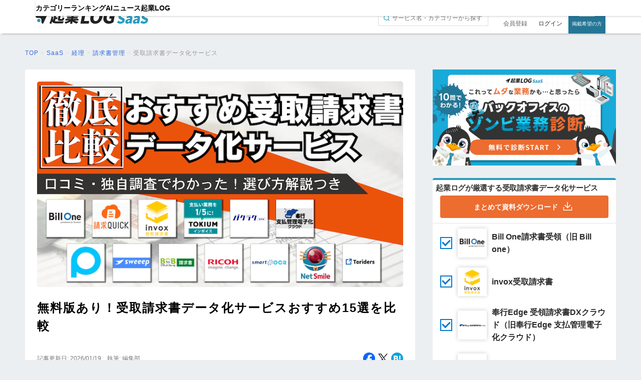

--- FILE ---
content_type: text/html; charset=UTF-8
request_url: https://kigyolog.com/service.php?id=332
body_size: 21717
content:
<!doctype html>
<html lang="ja">
<head>
      <meta charset="utf-8">
  <!--[if lt IE 9]><meta http-equiv="X-UA-Compatible" content="IE=Edge,chrome=1" /><![endif]-->
  <meta name="viewport" content="width=device-width,user-scalable=no">
  <meta name="robots" content="all">
  <link rel="canonical" href="https://kigyolog.com/service.php?id=332">
  <title>無料版あり！受取請求書データ化サービスおすすめ15選を比較 - 起業LOG SaaS</title>
  <meta name="description" content="この記事ではスキャン/OCR/オペレーター/AIで受取請求書をデータ化するサービスの中から、おすすめ14選を徹底比較して紹介します！機能・料金やメリット・デメリット、選び方のポイントをまとめたので、比較検討する際の参考にしてください！">
  <link rel="shortcut icon" href="https://kigyolog.com/common/img/favicon_saas.ico?v1">
        <meta name="twitter:card" content="summary_large_image">
  <meta name="twitter:site" content="https://kigyolog.com/service.php?id=332">
  <meta name="twitter:title" content="無料版あり！受取請求書データ化サービスおすすめ15選を比較 - 起業LOG SaaS">
  <meta name="twitter:description" content="この記事ではスキャン/OCR/オペレーター/AIで受取請求書をデータ化するサービスの中から、おすすめ14選を徹底比較して紹介します！機能・料金やメリット・デメリット、選び方のポイントをまとめたので、比較検討する際の参考にしてください！">
      <meta name="twitter:image" content="https://image-prod.kigyolog.com/contents/service/09ff3f4803f2ec4beb005be10046cc51.png">
  
  <meta property="fb:app_id" content="248558462635024">
  <meta property="og:site_name" content="起業LOG SaaS" />
  <meta property="og:url" content="https://kigyolog.com/service.php?id=332">
  <meta property="og:title" content="無料版あり！受取請求書データ化サービスおすすめ15選を比較 - 起業LOG SaaS">
  <meta property="og:type" content="article">
  <meta property="og:description" content="この記事ではスキャン/OCR/オペレーター/AIで受取請求書をデータ化するサービスの中から、おすすめ14選を徹底比較して紹介します！機能・料金やメリット・デメリット、選び方のポイントをまとめたので、比較検討する際の参考にしてください！">
      <meta name="og:image" content="https://image-prod.kigyolog.com/contents/service/09ff3f4803f2ec4beb005be10046cc51.png">
          <link rel="stylesheet" href="/common/css/basic.css?ver=1769155706" type="text/css" media="all">
  <link rel="stylesheet" href="/css/application.css?ver=1744017206" type="text/css" media="all">
  <link rel="stylesheet" href="/common/css/fonts/all.min.css?ver=1725266616">
  <link rel="stylesheet" type="text/css" href="https://cdnjs.cloudflare.com/ajax/libs/magnific-popup.js/1.1.0/magnific-popup.min.css">
          <link rel="stylesheet" href="https://unpkg.com/scroll-hint%40latest/css/scroll-hint.css" type="text/css" media="all">
                <link rel="stylesheet" href="/common/css/component/tool_comparison_table.css?ver=1739938380" type="text/css" media="all">
                <link rel="stylesheet" href="/common/css/component/header.css?ver=1744086305" type="text/css" media="all">
                <link rel="stylesheet" href="/common/css/component/header_saas.css?ver=1744017206" type="text/css" media="all">
                <link rel="stylesheet" href="/common/css/part/button.css?ver=1725266616" type="text/css" media="all">
                <link rel="stylesheet" href="/common/css/component/btn_saas.css?ver=1744017206" type="text/css" media="all">
                <link rel="stylesheet" href="/common/css/component/article_list.css?ver=1730263930" type="text/css" media="all">
                <link rel="stylesheet" href="/common/css/component/footer.css?ver=1763109187" type="text/css" media="all">
                <link rel="stylesheet" href="/common/css/component/document_request_block.css?ver=1729670085" type="text/css" media="all">
                <link rel="stylesheet" href="/common/css/component/side_article_list.css?ver=1730263930" type="text/css" media="all">
                <link rel="stylesheet" href="/common/css/component/side_sp_document_request_block.css?ver=1729672235" type="text/css" media="all">
                <link rel="stylesheet" href="/common/css/component/document_request_fixed_footer.css?ver=1729671312" type="text/css" media="all">
                <link rel="stylesheet" href="/common/css/component/professional_introduction.css?ver=1729669438" type="text/css" media="all">
                <link rel="stylesheet" href="/common/css/component/hero_visual.css?ver=1729667773" type="text/css" media="all">
                <link rel="stylesheet" href="/common/css/component/basic_info.css?ver=1729505953" type="text/css" media="all">
                <link rel="stylesheet" href="/common/css/component/checkbox_saas.css?ver=1740396275" type="text/css" media="all">
                <link rel="stylesheet" href="/common/css/component/radio_saas.css?ver=1740396275" type="text/css" media="all">
                <link rel="stylesheet" href="https://cdnjs.cloudflare.com/ajax/libs/intl-tel-input/24.6.0/build/css/intlTelInput.min.css" type="text/css" media="all">
                <link rel="stylesheet" href="/common/css/component/text_field.css?ver=1747018233" type="text/css" media="all">
                <link rel="stylesheet" href="/common/css/component/tool_recommendation_modal.css?ver=1740396275" type="text/css" media="all">
                <link rel="stylesheet" href="/common/css/component/tool_recommendation_banner.css?ver=1740396275" type="text/css" media="all">
        
  <script src="https://code.jquery.com/jquery-3.6.0.min.js" integrity="sha256-/xUj+3OJU5yExlq6GSYGSHk7tPXikynS7ogEvDej/m4=" crossorigin="anonymous"></script>
  <script src="https://cdn.jsdelivr.net/npm/magnific-popup@1.1.0/dist/jquery.magnific-popup.min.js" integrity="sha256-P93G0oq6PBPWTP1IR8Mz/0jHHUpaWL0aBJTKauisG7Q=" crossorigin="anonymous"></script>
  <script src="https://cdn.jsdelivr.net/npm/bootstrap@5.0.0-beta1/dist/js/bootstrap.bundle.min.js"></script>
  <script src="https://www.google.com/recaptcha/api.js?render=6Lc2Z9QZAAAAAEQ4cS7_nY8BSWCbVMPZ-tNBcPMj"></script>
      <style>
    .grecaptcha-badge {
      display: none !important;
    }      
    </style>
    <script src="/common/js/script.js?ver=1725266616"></script>
  <script src="/common/js/recaptcha.js?ver=1727202830"></script>
          <script src="https://unpkg.com/scroll-hint%40latest/js/scroll-hint.min.js" type="text/javascript" defer></script>
                <script src="/common/js/component/tool_comparison_table.js?ver=1726810538" type="text/javascript" defer></script>
                <script src="/common/js/component/side_sp_document_request_block.js?ver=1729672235" type="text/javascript" defer></script>
                <script src="https://cdnjs.cloudflare.com/ajax/libs/intl-tel-input/24.6.0/build/js/intlTelInput.min.js" type="text/javascript" defer></script>
                <script src="/common/js/component/text_field.js?ver=1748575180" type="text/javascript" defer></script>
                <script src="/common/js/component/tool_recommendation_modal.js?ver=1740396275" type="text/javascript" defer></script>
                <script src="/common/js/component/tool_recommendation_banner.js?ver=1740396275" type="text/javascript" defer></script>
        
<!-- Google tag (gtag.js) -->
<script async src="https://www.googletagmanager.com/gtag/js?id=G-V8041DEQJ5"></script>
<script>
  window.dataLayer = window.dataLayer || [];
  function gtag(){dataLayer.push(arguments);}
  gtag('js', new Date());

  gtag('config', 'G-V8041DEQJ5',
  {
    'linker': {
    'domains': ['form.run']
    }
  });
</script>

  <!-- Google Tag Manager -->
  <script>(function(w,d,s,l,i){w[l]=w[l]||[];w[l].push({'gtm.start':
  new Date().getTime(),event:'gtm.js'});var f=d.getElementsByTagName(s)[0],
  j=d.createElement(s),dl=l!='dataLayer'?'&l='+l:'';j.async=true;j.src=
  'https://www.googletagmanager.com/gtm.js?id='+i+dl;f.parentNode.insertBefore(j,f);
  })(window,document,'script','dataLayer','GTM-PL4PHC2');</script>
  <!-- End Google Tag Manager -->

  <!-- optimize -->
  <script async src="https://www.googleoptimize.com/optimize.js?id=OPT-TQLBKG5"></script>
        <link rel="stylesheet" href="/common/css/saas.css?ver=1729668768" type="text/css" media="all">
  <link rel="stylesheet" href="https://cdnjs.cloudflare.com/ajax/libs/font-awesome/4.7.0/css/font-awesome.min.css">
      <link rel="stylesheet" href="/common/css/page/service.css?ver=1740396168" type="text/css" media="all">
    <link rel="stylesheet" href="/common/css/page/application.css?ver=0" type="text/css" media="all">
    <link rel="stylesheet" href="/common/css/basicForKigyologSaas.css?ver=1739938380" type="text/css" media="all">

    <script src="/common/js/smoothscroll.js?ver=1734584114"></script>
</head>
<body>
    <!-- Google Tag Manager (noscript) -->
  <noscript>
    <iframe
      src="https://www.googletagmanager.com/ns.html?id=GTM-PL4PHC2"
      height="0"
      width="0"
      style="display:none;visibility:hidden"
    ></iframe>
  </noscript>
  <!-- End Google Tag Manager (noscript) -->
    <a id="top"></a>
    <header id="header" class="header-saas ">
    <div class="logo1">
      <input type="checkbox" id="search-button-check">
              <input type="checkbox" id="hamburger-button-check" class="spView">
        <label class="hamburger-button spView" for="hamburger-button-check">
          <span></span>
          <span></span>
          <span></span>
        </label>
      
      <a class="logo logo-saas " href="/saas/">
                <img class="" src="/common/img/logo_saas.svg?1.1" alt="起業LOG SaaS">
      </a>

      
              <nav>
          <ul>
                          <li class="header-saas-menu-signin spView">
                <a href="/mypage/sessions-new.php">ログイン</a>
              </li>

              <li class="header-saas-menu-signup spView">
                <a href="/mypage/signup-index.php">無料会員登録</a>
              </li>
            
            <li class="header-saas-menu-search spView">
              <form action="/search.php" method="GET">
                <input type="hidden" name="from" value="saas-log-mobile_menu">
                <input name="q" type="text" placeholder="サービス名・カテゴリーで検索">
              </form>
            </li>

            <li class="header-saas-menu-home spView">
              <a href="/saas/">TOP</a>
            </li>

            <li class="header-saas-menu-category">
              <a href="/saas/list-category.php">カテゴリー</a>
            </li>

            <li class="header-saas-menu-ranking">
              <a href="/saas/list-ranking.php">ランキング</a>
            </li>

            <li class="header-saas-menu-documents">
              <a href="/saas/ai">AIニュース</a>
            </li>

            <li class="header-saas-menu-media spView">
              <a href="https://lp.kigyolog.com?utm_source=kigyolog&utm_medium=sp_header&utm_campaign=%2Fservice.php%3Fid%3D332">掲載について</a>
            </li>

            <li class="header-saas-menu-kigyolog">
              <a href="/">起業LOG</a>
            </li>
          </ul>
        </nav>
      
      <div class="session-area pcView">
                  <label class="search-button" for="search-button-check"></label>
          <form action="/search.php" method="GET" class="search-form">
            <input type="hidden" name="from" value="saas-log">
            <input name="q" type="text" value="" placeholder="サービス名・カテゴリーから探す">
          </form>
        
                              <a class="button-register" href="/mypage/signup-index.php">会員登録</a>
            <a class="button-login" href="/mypage/sessions-new.php">ログイン</a>
                  
                <a class="button-lp" href="https://lp.kigyolog.com?utm_source=kigyolog&utm_medium=sp_header&utm_campaign=%2Fservice.php%3Fid%3D332">掲載希望の方</a>
                

      </div>
    </div>
  </header>

  <!-- Contents -->
  <div id="Contents">
      <section id="BreadScrumb">
    <div itemscope itemtype="http://schema.org/BreadcrumbList">
      <div class="Cnt">
        <article>
          <p class="TopicPath">
                                        <span
                itemprop="itemListElement"
                itemscope
                itemtype="http://schema.org/ListItem"
              >
                                                      <a itemprop="item" href="/"
                                           >
                      <span itemprop="name">TOP</span>
                    </a>
                                                  <meta itemprop="position" content="1" />
              </span>
                                          &gt;
                            <span
                itemprop="itemListElement"
                itemscope
                itemtype="http://schema.org/ListItem"
              >
                                                      <a itemprop="item" href="/saas"
                                           >
                      <span itemprop="name">SaaS</span>
                    </a>
                                                  <meta itemprop="position" content="2" />
              </span>
                                          &gt;
                            <span
                itemprop="itemListElement"
                itemscope
                itemtype="http://schema.org/ListItem"
              >
                                                      <a itemprop="item" href="/saas/category.php?id=14"
                                           >
                      <span itemprop="name">経理</span>
                    </a>
                                                  <meta itemprop="position" content="3" />
              </span>
                                          &gt;
                            <span
                itemprop="itemListElement"
                itemscope
                itemtype="http://schema.org/ListItem"
              >
                                                      <a itemprop="item" href="/saas/category.php?id=14#sub_80"
                                           >
                      <span itemprop="name">請求書管理</span>
                    </a>
                                                  <meta itemprop="position" content="4" />
              </span>
                                          &gt;
                            <span
                itemprop="itemListElement"
                itemscope
                itemtype="http://schema.org/ListItem"
              >
                                                      <a itemprop="item" href="https://kigyolog.com/service.php?id=332"
                                                  class="current"
                                           >
                      <span itemprop="name">受取請求書データ化サービス</span>
                    </a>
                                                  <meta itemprop="position" content="5" />
              </span>
                      </p>
        </article>
      </div>
    </div>
  </section>
  
    
    

        <div id="Main" class=""><!-- Main -->
      <section class="Normal">
          <div class="heroVisual">
          <img
        class="radius5"
        src="https://image-prod.kigyolog.com/contents/service/09ff3f4803f2ec4beb005be10046cc51.png"
        width="100%"
        alt="無料版あり！受取請求書データ化サービスおすすめ15選を比較"
      >
        <h1>無料版あり！受取請求書データ化サービスおすすめ15選を比較</h1>
  </div>
          <div class="basicInfo">
    <div class="txt">
              <p class="date">記事更新日: 2026/01/19</p>
            <p class="author">執筆: 編集部</p>
    </div>

      <ul class="btns">
    <li class="HvOc">
      <a href="https://www.facebook.com/share.php?u=https%3A%2F%2Fkigyolog.com%2Fservice.php%3Fid%3D332" rel="nofollow" target="_blank">
        <img src="common/img/btn-fb.png?v=1.0" width="100%" alt="Facebookに投稿" />
      </a>
    </li>
    <li class="HvOc">
      <a href="https://x.com/share?url=https%3A%2F%2Fkigyolog.com%2Fservice.php%3Fid%3D332&text=%E7%84%A1%E6%96%99%E7%89%88%E3%81%82%E3%82%8A%EF%BC%81%E5%8F%97%E5%8F%96%E8%AB%8B%E6%B1%82%E6%9B%B8%E3%83%87%E3%83%BC%E3%82%BF%E5%8C%96%E3%82%B5%E3%83%BC%E3%83%93%E3%82%B9%E3%81%8A%E3%81%99%E3%81%99%E3%82%8115%E9%81%B8%E3%82%92%E6%AF%94%E8%BC%83+-+%E8%B5%B7%E6%A5%AD%E3%83%AD%E3%82%B0+%40KigyoLog%E3%82%88%E3%82%8A" rel="nofollow" target="_blank">
        <img src="common/img/btn-tw.png?v1.2" width="100%" alt="Xにシェア" />
      </a>
    </li>
    <li class="HvOc">
      <a href="http://b.hatena.ne.jp/add?mode=confirm&url=https%3A%2F%2Fkigyolog.com%2Fservice.php%3Fid%3D332&title=%E7%84%A1%E6%96%99%E7%89%88%E3%81%82%E3%82%8A%EF%BC%81%E5%8F%97%E5%8F%96%E8%AB%8B%E6%B1%82%E6%9B%B8%E3%83%87%E3%83%BC%E3%82%BF%E5%8C%96%E3%82%B5%E3%83%BC%E3%83%93%E3%82%B9%E3%81%8A%E3%81%99%E3%81%99%E3%82%8115%E9%81%B8%E3%82%92%E6%AF%94%E8%BC%83+-+%E8%B5%B7%E6%A5%AD%E3%83%AD%E3%82%B0" rel="nofollow" target="_blank">
        <img src="common/img/btn-ht.png" width="100%" alt="はてなブックマーク" />
      </a>
    </li>
  </ul>
    </div>

        
        <div class="setTxt">
          <p>請求書の処理は、内容確認や仕訳・振込の処理など、非常に時間のかかる業務です。</p>
<p><strong>受取請求書データ化サービスを利用すれば、受け取った紙やPDF等の請求書を短時間で見やすくデータ化</strong>することができます。</p>
<p>仕訳・振込も自動で対応可能なサービスもあるので、請求書処理にかけていた時間を大幅に削減することができます。</p>
<p>今まで不可能と思われていた<span class="marker">経理業務のテレワーク化</span>を進めたい企業にもおすすめです。</p>
<p>この記事では、受取請求書データ化サービスの特徴や料金、選び方のポイント、メリット・デメリットを解説し、連携すると便利な会計ソフトも紹介していきます。</p>        </div>

        
                                <div class="docRequestBlock">
    <p class="catch">おすすめサービスの比較を無料で！</p>
    <a href="#request">
      <div class="btn HvOc">受取請求書データ化サービスの資料を一括ダウンロード</div>
    </a>
  </div>
                
      <div class="setTxt">
                    <div class="TOC" id="toolTOC">
      <p class="txt-c">目次</p>
      <ul>
                                          <li><a class="mokuji" href="#1-0"><dl><dt>1.</dt><dd>受取請求書データ化サービスとは</dd></dl></a></li>
                                                        <li><a class="mokuji" href="#2-0"><dl><dt>2.</dt><dd>受取請求書データ化サービスのおすすめ5選</dd></dl></a></li>
                                                                                                                                                                                <li><a class="mokuji" href="#3-0"><dl><dt>3.</dt><dd>その他の受取請求書データ化サービス</dd></dl></a></li>
                                                                                                                                                                                                                                                                                                        <li><a class="mokuji" href="#4-0"><dl><dt>4.</dt><dd>受取請求書データ化サービスの4つの選定ポイント</dd></dl></a></li>
                                                                                                                                                        <li><a class="mokuji" href="#5-0"><dl><dt>5.</dt><dd>連携すると便利な会計ソフト</dd></dl></a></li>
                                                        <li><a class="mokuji" href="#6-0"><dl><dt>6.</dt><dd>受取請求書データ化サービスのメリット３つ</dd></dl></a></li>
                                                                                                                                <li><a class="mokuji" href="#7-0"><dl><dt>7.</dt><dd>受取請求書データ化サービスのデメリット2つ</dd></dl></a></li>
                                                                                                        <li><a class="mokuji" href="#8-0"><dl><dt>8.</dt><dd>まとめ</dd></dl></a></li>
                              </ul>
  </div>
                        <h2 id="1-0"  style="color: #ffffff;">受取請求書データ化サービスとは</h2>
<p>受取請求書データ化サービスとは、<span class="marker">AIやOCR機能またはオペレーターによる請求書自動読み取り機能</span>を利用し、請求書データをオンラインで一元管理できるサービスです。</p>
<p>サービスの中には、</p>
<ul class="listing">
<li><strong>紙の請求書の受け取りを委託できるもの</strong></li>
<li><strong>オンラインバンクや会計システムとの連携によって振込処理までできるもの</strong></li>
<li><strong>月々の費用や支払いなどのデータを分析してくれるもの</strong><br><br></li>
</ul>
<p>など、請求書データ取り込み以外の機能を搭載しているサービスもあります。<br><br></p>
<h2 id="2-0"  style="color: #ffffff;">受取請求書データ化サービスのおすすめ5選</h2>
<p style="text-align: left;"><span style="font-size: 10pt; color: #707070;"><span style="color: #707070;"><span style="font-size: 13.3333px;">  <div class="tool-comparison-table-wrapper">
    <table class="tool-comparison-table" id="tool-comparison-table-94">
      <thead>
        <tr>
                      <th>ツール名</th>
                      <th>月額費用</th>
                      <th>オペレーター機能</th>
                      <th>データ化以外の機能</th>
                      <th>特徴</th>
                  </tr>
      </thead>
      <tbody>
                  <tr aria-hidden="false">
                          <td class="tool-comparison-type-1">
                                    <a href="/tool.php?id=1933">
          <img src="https://image-prod.kigyolog.com/contents/tool/5ee1086ea394527e3053eaf058adf342.png">
    
    <span>Bill One請求書受領（旧 Bill one）</span>
  </a>
                              </td>
                          <td class="tool-comparison-type-4">
                                    <div data-type="3">
          <span style="color: #000000; font-weight: normal; background: unset;">
        要問合せ      </span>
      </div>
                              </td>
                          <td class="tool-comparison-type-4">
                                    <div data-type="3">
          <span style="color: #000000; font-weight: normal; background: unset;">
        AI-OCR,人力で99.9％の精度      </span>
      </div>
                              </td>
                          <td class="tool-comparison-type-4">
                                    <div data-type="3">
          <span style="color: #000000; font-weight: normal; background: unset;">
        ワンストップ受領/発行      </span>
      </div>
                              </td>
                          <td class="tool-comparison-type-4">
                                    <div data-type="3">
          <span style="color: #000000; font-weight: normal; background: unset;">
        会計システム連携あり      </span>
      </div>
                              </td>
                      </tr>
                  <tr aria-hidden="false">
                          <td class="tool-comparison-type-1">
                                    <a href="/tool.php?id=1934">
          <img src="https://image-prod.kigyolog.com/contents/tool/97959ecdc0d811a29f9603757e3cfd25.png">
    
    <span>sweeep</span>
  </a>
                              </td>
                          <td class="tool-comparison-type-4">
                                    <div data-type="3">
          <span style="color: #000000; font-weight: normal; background: unset;">
        要問合せ      </span>
      </div>
                              </td>
                          <td class="tool-comparison-type-4">
                                    <div data-type="3">
          <span style="color: #000000; font-weight: normal; background: unset;">
        なし      </span>
      </div>
                              </td>
                          <td class="tool-comparison-type-4">
                                    <div data-type="3">
          <span style="color: #000000; font-weight: normal; background: unset;">
        zipファイル/リンク形式の書類受取      </span>
      </div>
                              </td>
                          <td class="tool-comparison-type-4">
                                    <div data-type="3">
          <span style="color: #000000; font-weight: normal; background: unset;">
        会計システム連携あり      </span>
      </div>
                              </td>
                      </tr>
                  <tr aria-hidden="false">
                          <td class="tool-comparison-type-1">
                                    <a href="/tool.php?id=1893">
          <img src="https://image-prod.kigyolog.com/contents/tool/408dde29c5077303bcb01574169fe81d.png">
    
    <span>invox受取請求書</span>
  </a>
                              </td>
                          <td class="tool-comparison-type-4">
                                    <div data-type="3">
          <span style="color: #000000; font-weight: normal; background: unset;">
        980円～      </span>
      </div>
                              </td>
                          <td class="tool-comparison-type-4">
                                    <div data-type="3">
          <span style="color: #000000; font-weight: normal; background: unset;">
        補正,請求書スキャンサービス      </span>
      </div>
                              </td>
                          <td class="tool-comparison-type-4">
                                    <div data-type="3">
          <span style="color: #000000; font-weight: normal; background: unset;">
        請求/振込/仕訳データ生成      </span>
      </div>
                              </td>
                          <td class="tool-comparison-type-4">
                                    <div data-type="3">
          <span style="color: #000000; font-weight: normal; background: unset;">
        軽減税率/インボイス制度に対応済      </span>
      </div>
                              </td>
                      </tr>
                  <tr aria-hidden="false">
                          <td class="tool-comparison-type-1">
                                    <a href="/tool.php?id=3057">
          <img src="https://image-prod.kigyolog.com/contents/tool/t5V9z79iEgjjp3SGEtMXkCVKtXBWHZqWVdsmzLAZ.png">
    
    <span>奉行Edge 受領請求書DXクラウド（旧奉行Edge 支払管理電子化クラウド）</span>
  </a>
                              </td>
                          <td class="tool-comparison-type-4">
                                    <div data-type="3">
          <span style="color: #000000; font-weight: normal; background: unset;">
        13,000円～      </span>
      </div>
                              </td>
                          <td class="tool-comparison-type-4">
                                    <div data-type="3">
          <span style="color: #000000; font-weight: normal; background: unset;">
        AI-OCR      </span>
      </div>
                              </td>
                          <td class="tool-comparison-type-4">
                                    <div data-type="3">
          <span style="color: #000000; font-weight: normal; background: unset;">
        支払い予定表や振込データを自動作成      </span>
      </div>
                              </td>
                          <td class="tool-comparison-type-4">
                                    <div data-type="3">
          <span style="color: #000000; font-weight: normal; background: unset;">
        IT導入補助金2024対象のため、最大75%オフで導入可能      </span>
      </div>
                              </td>
                      </tr>
                  <tr aria-hidden="false">
                          <td class="tool-comparison-type-1">
                                    <a href="/tool.php?id=2060">
          <img src="https://image-prod.kigyolog.com/contents/tool/awcps3fOTgeVRQn8JRXI751RYbUZ51kJ7yePGAEx.png">
    
    <span>バクラク請求書受取</span>
  </a>
                              </td>
                          <td class="tool-comparison-type-4">
                                    <div data-type="3">
          <span style="color: #000000; font-weight: normal; background: unset;">
        40,000円～      </span>
      </div>
                              </td>
                          <td class="tool-comparison-type-4">
                                    <div data-type="3">
          <span style="color: #000000; font-weight: normal; background: unset;">
        なし      </span>
      </div>
                              </td>
                          <td class="tool-comparison-type-4">
                                    <div data-type="3">
          <span style="color: #000000; font-weight: normal; background: unset;">
        請求書回収/漏れ確認/仕訳･クラウド完結      </span>
      </div>
                              </td>
                          <td class="tool-comparison-type-4">
                                    <div data-type="3">
          <span style="color: #000000; font-weight: normal; background: unset;">
        データ化速度数秒以内      </span>
      </div>
                              </td>
                      </tr>
              </tbody>
    </table>
  </div>

  </span></span></span></p>
<p style="text-align: left;"><span style="font-size: 10pt; color: #707070;">※料金は税抜価格です<br><br></span></p>
<h3 id="2-1"  style="text-align: left; color: #000000;">受領だけでなく、発行もできる!　導入スピードなら『Bill One請求書受領(旧 Bill One)』</h3>
<div class="frameImg mceNonEditable" style="text-align: center;"><a target="_blank" rel="noopener"><img src="https://image-prod.kigyolog.com/contents/tool/OcHRuUef7I0w7dxcm4Rd4M5sid6TC8mQikU5jSVM.png" alt=""></a></div>
<p style="text-align: center;"><span style="font-size: 10pt; color: #707070;">画像出典元：「Bill One請求書受領」公式HP<br><br></span></p>
<h4 style="text-align: left; color: #000000;">特徴</h4>
<p>「Bill One請求書受領」は、<span class="marker">紙の請求書の受領代行も可能な受取請求書データ化サービス</span>です。</p>
<p>スキャンニングされた請求書は、<strong>AI・OCR・オペレーターによりデータ化され、そのデータ化の精度は99.9%の正確性</strong>を保持しています。<span style="font-size: 10pt; color: #707070;">※Sansan株式会社が規定する条件を満たした場合のデータ化精度</span></p>
<p><span style="text-decoration: underline;"><strong>受け取り～申請・承認、保管・経理対応まで、このサービス1つで完結</strong></span>できるのが大きなメリット。</p>
<p>請求書を受け取る側だけでなく、発行する側にも負担をかけずに運用できるのが特徴です。</p>
<p><span class="marker">会計システムとの連携も可能</span>で、会計業務全般のデジタル化や効率化が狙え、テレワークでの会計業務も実現できるでしょう。<br><br></p>
<h4 style="text-align: left; color: #000000;">料金プラン</h4>
<p>初期費用、月額費用は利用状況によるので、詳細は見積もりが必要です。</p>
<p>初期費用には、専任コンサルタントによる導入支援も含まれています。</p>
<p>【<strong>ユーザー数、請求書保存枚数</strong>】&hellip;<strong>無制限</strong></p>
<p>&nbsp;</p>
<p><a class="recInsBtn HvOc mceNonEditable" href="/document_request.php?service_id=332" data-type="service" data-id="332">Bill One請求書受領 含む受取請求書データ化サービスの資料をDL</a>&nbsp;</p>
<div class="linkArticle mceNonEditable">
<div class="photo"><img src="https://image-prod.kigyolog.com/contents/tool/5ee1086ea394527e3053eaf058adf342.png" alt="" width="100%"></div>
<div class="txt"><a class="mceEditable" href="/tool.php?id=1933"><span class="sub mceNonEditable">関連記事</span>
<p class="title">Bill One請求書受領とは？特徴・評判・口コミ・料金を徹底解説！</p>
<p class="sum">この記事では、「Bill One請求書受領」の特徴や評判・口コミ、料金を紹介していきます！</p>
</a></div>
</div>
<p>&nbsp;</p>
<h3 id="2-2"  style="color: #000000;">3営業日程度で利用できる！『sweeep』</h3>
<p style="text-align: center;"><img style="display: block; margin-left: auto; margin-right: auto;" src="https://image-prod.kigyolog.com/contents/images/b0a5057020bb9fc72d64c11761a7b13a.png" alt=""><span style="font-size: 10pt; color: #707070;">画像出典元：「sweeep」公式HP</span></p>
<h4 style="color: #000000;">特徴</h4>
<p>経理のプロが作ったsweeep。</p>
<p>AI-OCRによる高精度文字解析の他、一度読み取った請求書はAIが記憶・高精度で読み取る機能や<span class="marker">自動で帳票につき座標設定できる機能</span>があります。</p>
<p>50を超える会計システムとの連携の他に、郵便受取/電子化サービスやビジネスチャットとの連携や、RPA / iPaaS / API連携も可能なため、請求書管理だけでなく<span class="marker">様々なシステムと連携</span>させたいという会社におすすめです。<br><br></p>
<h4 style="color: #000000;">料金プラン</h4>
<p>料金は非公開のため、問い合わせが必要です。</p>
<div class="linkArticle">
<div class="photo"><a href="/tool.php?id=1934"><img src="https://image-prod.kigyolog.com/contents/tool/97959ecdc0d811a29f9603757e3cfd25.png" alt="" width="100%"></a></div>
<div class="txt"><a href="/tool.php?id=1934"><span class="sub">関連記事</span>
<p class="title">sweeepの特徴・評判・口コミ・料金を解説！</p>
<p class="sum">この記事では、「sweeep（スイープ）」の評判や口コミ・特徴・料金を紹介していきます！</p>
</a></div>
</div>
<p>&nbsp;</p>
<h3 id="2-3"  style="color: #000000;">業界最安水準の圧倒的なコストパフォーマンスが魅力！『invox受取請求書』</h3>
<div class="frameImg mceNonEditable" style="text-align: center;"><img src="https://image-prod.kigyolog.com/contents/images/e0c17d1447d2fec7c8b1e5cce459367d42d186e6.png" alt=""></div>
<p style="text-align: center;"><span style="font-size: 10pt; color: #707070;">&nbsp;画像出典元：「Invox受取請求書」公式HP</span></p>
<h4 style="color: #000000;">特徴</h4>
<p>invox受取請求書は、AIとオペレーターによるハイブリッドOCRにより、どのような形式の請求書でも99.9%以上の精度でデータ化が可能。</p>
<p>一方で、sweeepなど他社ツールと比べると、データ化のスピードにおいてやや難があります。</p>
<p>少々時間はかかっても、業界最安水準のコスパが高い料金で、<span class="marker">精度の高い自動データ化を実現したい企業にはおすすめ</span>です。</p>
<p>さらに、<strong>オンラインバンクやfreee</strong>をはじめ、弥生や勘定奉行などの<strong>会計システムや会計ソフトとの連携が可能</strong>。支払や計上処理の自動化もでき、経理業務の効率化が狙えます。</p>
<p>また、追加料金が発生することなく、受取請求書のインボイス制度対応と電子帳簿保存法対応が可能。関連サービスのinvox電子帳簿保存を別途契約すれば、請求書以外の書類の電子帳簿保存法対応と一元管理までできます。</p>
<p>&nbsp;</p>
<h4 style="color: #000000;">料金プラン</h4>
<ul class="listing">
<li><span class="marker">無料トライアル：請求書10枚まで / 期間制限なし</span></li>
</ul>
<p>ミニマム・ベーシック・プロフェッショナルの3つの料金プランが用意されています。</p>
<p>業界最安水準の料金、且つはじめやすくやめやすい月契約で、コストパフォーマンスの高さは検討の上で魅力的なポイントです。</p>
<div class="tinymce-table-wrapper">
<div class="tinymce-table-wrapper">
<div class="tinymce-table-wrapper">
<div class="tinymce-table-wrapper">
<div class="tinymce-table-wrapper">
<div class="tinymce-table-wrapper">
<div class="tinymce-table-wrapper">
<div class="tinymce-table-wrapper">
<div class="tinymce-table-wrapper">
<div class="tinymce-table-wrapper">
<div class="tinymce-table-wrapper">
<div class="tinymce-table-wrapper">
<div class="tinymce-table-wrapper">
<div class="tinymce-table-wrapper">
<div class="tinymce-table-wrapper">
<div class="tinymce-table-wrapper">
<div class="tinymce-table-wrapper">
<div class="tinymce-table-wrapper">
<div class="tinymce-table-wrapper">
<div class="tinymce-table-wrapper">
<div class="tinymce-table-wrapper">
<div class="tinymce-table-wrapper">
<div class="tinymce-table-wrapper">
<div class="tinymce-table-wrapper">
<table style="border-collapse: collapse; width: 100%;" border="1">
<tbody>
<tr style="background-color: #c0c0c0;">
<td style="width: 25%; height: 25px;">&nbsp;</td>
<td style="width: 25%; text-align: center; height: 25px;"><strong>ミニマム</strong></td>
<td style="width: 25%; text-align: center; height: 25px;"><strong>ベーシック</strong></td>
<td style="width: 25%; text-align: center; height: 25px;"><strong>プロフェッショナル</strong></td>
</tr>
<tr style="height: 25px;">
<td style="width: 25%; text-align: center; height: 25px;">初期費用</td>
<td style="width: 25%; text-align: center; height: 25px;"><strong>0円</strong></td>
<td style="width: 25%; text-align: center; height: 25px;"><strong>0円</strong></td>
<td style="width: 25%; text-align: center; height: 25px;"><strong>0円</strong></td>
</tr>
<tr style="height: 50px;">
<td style="width: 25%; text-align: center; height: 50px;">月額基本料金</td>
<td style="width: 25%; text-align: center; height: 50px;">980円</td>
<td style="width: 25%; text-align: center; height: 50px;">9,800円</td>
<td style="width: 25%; text-align: center; height: 50px;">29,800円</td>
</tr>
<tr style="height: 50px;">
<td style="width: 25%; height: 50px; text-align: center;">データ処理料金/時間<br><strong>オペレーター補正<br></strong>(精度保障あり)</td>
<td style="width: 25%; height: 50px; text-align: center;">100円/数時間〜<br>3営業日</td>
<td style="width: 25%; height: 50px; text-align: center;">100円/数時間〜<br>3営業日</td>
<td style="width: 25%; height: 50px; text-align: center;">100円/数時間〜<br>3営業日</td>
</tr>
<tr style="height: 25px;">
<td style="width: 25%; height: 25px; text-align: center;">データ処理料金/時間<br><strong>AI OCR即時返却</strong><br>(精度保障なし)</td>
<td style="width: 25%; height: 25px; text-align: center;">50円/10秒前後</td>
<td style="width: 25%; height: 25px; text-align: center;">50円/10秒前後</td>
<td style="width: 25%; height: 25px; text-align: center;">50円/10秒前後</td>
</tr>
<tr style="height: 25px;">
<td style="width: 25%; height: 25px; text-align: center;">利用人数</td>
<td style="width: 25%; height: 25px; text-align: center;">無制限</td>
<td style="width: 25%; height: 25px; text-align: center;">無制限</td>
<td style="width: 25%; height: 25px; text-align: center;">無制限</td>
</tr>
<tr>
<td style="width: 25%; text-align: center;">その他</td>
<td style="width: 25%; text-align: left;">
<ul class="listing">
<li>振込データ生成</li>
<li>部門管理</li>
<li>プロジェクト管理</li>
<li>請求データ生成</li>
</ul>
</td>
<td style="width: 25%; text-align: left;">
<p>ミニマムに加えて</p>
<ul class="listing">
<li>仕訳データ生成</li>
<li>購買申請</li>
<li>ワークフロー</li>
<li>タイムスタンプ</li>
</ul>
</td>
<td style="width: 25%; text-align: left;">
<p>ベーシックに加えて</p>
<ul class="listing">
<li>オペレータ確認ありのデータ化時間短縮</li>
<li>2ページ目以降の請求明細を追加料金なしでデータ化</li>
<li>拡張項目設定</li>
</ul>
</td>
</tr>
</tbody>
</table>
</div>
</div>
</div>
</div>
</div>
</div>
</div>
</div>
</div>
</div>
</div>
</div>
</div>
</div>
</div>
</div>
</div>
</div>
</div>
</div>
</div>
</div>
</div>
</div>
<p><span style="font-size: 10pt; color: #707070;">※料金は税抜価格です。</span></p>
<p><br>個別相談会では、通常のサービス案内やデモに加え、3カ月間伴走する導入サポートパックや、独自システムにあわせたカスタマイズ、複数アカウントを契約する場合のボリュームディスカウントなどを相談ができます。<br><br></p>
<p><a class="recInsBtn HvOc mceNonEditable" href="/document_request.php?service_id=332" data-type="service" data-id="332">invox受取請求書 含む資料を一括DL</a>&nbsp;</p>
<div class="linkArticle">
<div class="photo"><img src="https://image-prod.kigyolog.com/contents/tool/408dde29c5077303bcb01574169fe81d.png"></div>
<div class="txt"><a href="/tool.php?id=1893"><span class="sub">関連記事</span>
<p class="title">invox受取請求書の特徴・評判・口コミ・料金を徹底解説！</p>
<p class="sum">この記事では、「invox（インボックス）受取請求書」の特徴や評判・口コミ、料金について紹介します！</p>
</a></div>
</div>
<p>&nbsp;</p>
<h3 id="2-4"  style="color: #000000;">安心の奉行シリーズ！『奉行Edge 受領請求書DXクラウド』</h3>
<div class="frameImg mceNonEditable" style="text-align: center;"><img src="https://s3-ap-northeast-1.amazonaws.com/image-prod.kigyolog.com/tinymce_editor_image/TvRCdNwJSx44QJUqXZ0SccHLLv3l7YtzluiLZ1Hr.png" alt=""></div>
<p style="text-align: center;">&nbsp;<span style="font-size: 10pt; color: #707070;">画像出典元：「奉行Edge 受領請求書DXクラウド」公式HP</span></p>
<h4 style="color: #000000;">特徴</h4>
<p>「奉行Edge 受領請求書DXクラウド（旧奉行Edge 支払管理電子化クラウド）」は、だれもが知る「勘定奉行」など&rdquo;奉行シリーズ&rdquo;を提供している株式会社オービックビジネスコンサルタントのクラウドサービスです。</p>
<p><span class="marker">請求書の受領から支払処理までを広範囲に自動化</span>し、ある調査では請求書支払の<strong>業務時間を約72%削減</strong>できました。</p>
<p>勘定奉行とも、勘定奉行クラウド以外の会計システムとも連携が可能です。</p>
<p>請求書処理を個々の作業からフローまで全般的にデジタル化できる反面、月額費用は安くはありませんが、<span style="color: #e84040;"><strong>IT導入補助金2024の対象</strong></span>となっているため、対象の事業者は最大75％オフで導入することができます。</p>
<p>&nbsp;</p>
<h4 style="color: #000000;">料金プラン</h4>
<p>初期費用は<strong>無料</strong>で、利用料は年額156,000円～となっており、月額に換算すると<span class="marker">13,000円～</span>になります。</p>
<p>契約は法人単位で年間契約が必要です。</p>
<div class="tinymce-table-wrapper">
<table style="border-collapse: collapse; width: 100.034%; height: 147.139px;" border="1">
<tbody>
<tr style="height: 25.5833px;">
<td style="width: 49.9661%; text-align: center; background-color: #c0c0c0; height: 25.5833px;">&nbsp;</td>
<td style="width: 49.9661%; text-align: center; background-color: #c0c0c0; height: 25.5833px;"><strong>奉行Edge 受領請求書DXクラウド</strong></td>
</tr>
<tr style="height: 25.5833px;">
<td style="width: 49.9661%; text-align: center; height: 25.5833px;">初期費用</td>
<td style="width: 49.9661%; text-align: center; height: 25.5833px;"><strong>0円</strong></td>
</tr>
<tr style="height: 38.3889px;">
<td style="width: 49.9661%; text-align: center; height: 38.3889px;">月額利用料</td>
<td style="width: 49.9661%; height: 38.3889px; text-align: center;"><strong><span style="color: #000000;">13,000円～</span></strong></td>
</tr>
<tr style="height: 19.1944px;">
<td style="width: 49.9661%; text-align: center; height: 19.1944px;">スペック　受取請求書枚数（年間）</td>
<td style="width: 49.9661%; text-align: center; height: 19.1944px;">600枚</td>
</tr>
<tr style="height: 38.3889px;">
<td style="width: 49.9661%; text-align: center; height: 38.3889px;">ライセンス構成</td>
<td style="width: 49.9661%; text-align: center; height: 38.3889px;">管理者1ライセンス<br>ユーザー1ライセンス</td>
</tr>
</tbody>
</table>
</div>
<p><span style="color: #707070; font-size: 10pt;">（税抜き）</span></p>
<p><a class="recInsBtn HvOc mceNonEditable" href="/document_request.php?service_id=332" data-type="service" data-id="332">奉行Edge 受領請求書DXクラウド含む資料を一括DL</a>&nbsp;</p>
<div class="linkArticle mceNonEditable">
<div class="photo"><img src="https://s3-ap-northeast-1.amazonaws.com/image-prod.kigyolog.com/tinymce_editor_image/S4QQqDQzFGuiDza24w7NM30xmxnBfaTqfA6mPTg8.png"></div>
<div class="txt"><a class="mceEditable" href="https://kigyolog.com/tool.php?id=3057"><span class="sub mceNonEditable">関連記事</span>
<p class="title">奉行Edge 受領請求書DXクラウドとは？評判・口コミ・料金を解説！</p>
<p class="sum">この記事では、奉行Edge 受領請求書DXクラウドの評判や口コミ・特徴・料金・価格を紹介していきます！</p>
</a></div>
</div>
<p style="text-align: left;">&nbsp;</p>
<h3 id="2-5"  style="color: #000000;">AI-OCRによるデータ化速度がとにかく早い！『バクラク請求書受取』<span style="font-size: 10pt; color: #707070;">&nbsp;</span></h3>
<div class="frameImg mceNonEditable" style="text-align: center;"><img src="https://s3-ap-northeast-1.amazonaws.com/image-prod.kigyolog.com/tinymce_editor_image/haRfu2LMK7KzdVIfx632n0Yo5ytPgjomfmvgMU50.png" alt=""></div>
<p style="text-align: center;"><span style="font-size: 10pt; color: #707070;">&nbsp;</span><span style="font-size: 10pt; color: #707070;">画像出典元：「バクラク請求書受取」公式HP</span></p>
<h4 style="color: #000000;">特徴</h4>
<p>バクラク請求書受取（旧LayerXインボイス）は、<span class="marker">AI-OCRにより請求書データを自動で読み取り・データ化し、データ化速度は平均5秒以内という驚きの速さ</span>が特徴です。</p>
<p>請求書100枚でも一括アップロードが可能で、請求書の枚数が増えても処理スピードが変わらない安定感です。</p>
<p>特に忙しい月末月初では、さらに効果が感じられるでしょう。</p>
<p>また、稟議システムバクラク申請（旧LayerX ワークフロー）を導入すると、<strong>稟議～会計システムまでを自動連携させることが可能</strong>となり、更なる業務効率化が図れます。<br><br></p>
<h4 style="color: #000000;">機能</h4>
<p>・AI-OCRによる請求書の自動データ化<br>・請求書の回収漏れ網羅チェック機能<br>・仕訳データを自動入力<br>・様々な会計システムを連携<br>・請求書業務がクラウドで完結<br>・バクラク申請の導入で、稟議システムと会計システムを自動連携<br><br></p>
<h4 style="color: #000000;">料金プラン</h4>
<p>バクラク請求書受取は月額4万円から利用可能。</p>
<p>詳しい詳細は問い合わせしていただき、別途お見積もりください。<br><br></p>
<p><a class="recInsBtn HvOc mceNonEditable" href="/document_request.php?service_id=332" data-type="service" data-id="332">バクラク請求書受取 含む受取請求書データ化サービスの資料をDL</a>&nbsp;</p>
<div class="linkArticle">
<div class="photo"><a href="https://kigyolog.com/tool.php?id=2060"><img src="https://s3-ap-northeast-1.amazonaws.com/image-prod.kigyolog.com/tinymce_editor_image/e9dTRjwp33fL3SM7Zsf6V9RJHoeKQyrXfEFcO9dX.png"></a></div>
<div class="txt"><a href="/tool.php?id=2060"><span class="sub">関連記事</span>
<p class="title">バクラク請求書受取の特徴・評判・口コミ・料金を徹底解説！</p>
<p class="sum">手入力ゼロでミスも防げる「バクラク請求書受取」の特徴や評判・口コミ、料金をご紹介します！</p>
</a></div>
</div>
<p>&nbsp;</p>
<h2 id="3-0"  style="color: #ffffff;">その他の受取請求書データ化サービス</h2>
<h3 id="3-1"  style="text-align: left; color: #000000;">TOKIUMインボイス</h3>
<div class="frameImg mceNonEditable" style="text-align: center;"><a target="_blank" rel="noopener"><img src="https://image-prod.kigyolog.com/contents/tool/qnkKQWhuid9YToAcet27VupPi9g8yRvOAPyzZdTg.png" alt=""></a></div>
<p style="text-align: center;">&nbsp;<span style="font-size: 10pt; color: #707070;">画像出典元：「TOKIUMインボイス」公式HP<br><br></span></p>
<h4 style="text-align: left; color: #000000;">特徴</h4>
<p>「TOKIUMインボイス」なら<strong>紙・メール・PDF&hellip;どんな請求書でも一括受領</strong>！</p>
<p>請求書処理の完全ペーパーレス化とオンライン化を実現できる受領請求書データ化サービスです。</p>
<p>全ての請求書をオンライン上で一元管理でき、検索・参照・承認作業が行えるので、経理部門のテレワーク化も狙えます。</p>
<p>初期費用がかかる分、他サービスより割高であることは否めませんが、<span class="marker">手間のかかるマスタ登録や取引先への請求書発送先の変更連絡を代行してもらえる</span>など、請求書データ化への移行業務を安全に任せることができます。</p>
<p>多少コストがかかっても、何がなんでも請求書業務のペーパーレス化とオンライン化を実現したい企業におすすめです。<br><br></p>
<h4 style="text-align: left; color: #000000;">料金プラン</h4>
<p>料金は【<strong>初期費用と請求書件数に応じた月額費用</strong>】で構成されています。<br><br></p>
<p>▼<strong>初期費用<br></strong>従業員マスタ設定、勘定科目マスタ設定、会計連携用ファイルの出力カスタマイズ等を含む初期導入サポートが含まれます。</p>
<p>▼<strong>月額料金<br></strong>請求書の受取り・スキャン、各種項目のデータ入力、原本のファイリング・保管までが含まれます。</p>
<p>▼<strong>オプション<br></strong>取引先への請求書送付先の変更連絡代行<br><br></p>
<p>最適な料金プランの案内については以下の資料からご確認ください。</p>
<p>&nbsp;</p>
<div class="linkArticle">
<div class="photo"><img style="width: 230.503px; height: auto;" src="https://image-prod.kigyolog.com/contents/tool/06ec334a1911fc513fdb492b3adb232d.jpg"></div>
<div class="txt"><a href="/tool.php?id=2046"><span class="sub">関連記事</span>
<p class="title">TOKIUMインボイスの特徴・評判・口コミ・料金を徹底解説！</p>
<p class="sum">この記事では「TOKIUMインボイス」の評判や口コミ・特徴・料金を紹介していきます！</p>
</a></div>
</div>
<h3 id="3-2"  class="margin"><span style="color: #000000;"><span style="caret-color: #000000;">マネーフォワード クラウド債務支払</span></span></h3>
<p style="text-align: center;"><span style="color: #000000;"><span style="width: 731px; display: block; margin-left: auto; margin-right: auto;"><img style="width: 731px; height: auto; display: block; margin-left: auto; margin-right: auto;" src="https://image-prod.kigyolog.com/contents/images/96eebee98132746b96a09d04992479612a8764f6.png" alt=""></span><br><span style="font-size: 10pt; color: #707070;">画像出典元：「</span></span><span style="font-size: 10pt; color: #707070;"><span style="#eceff1; caret-color: #000000;">マネーフォワード クラウド債務支払</span>」公式HP</span></p>
<p style="text-align: left;">&nbsp;</p>
<h4 class="margin" style="color: #000000;">特徴</h4>
<p>「マネーフォワード クラウド債務支払 」は、株式会社マネーフォワードの提供する受取請求書データ化サービスです。</p>
<p><span class="marker">請求書データの自動取り込みやAI OCRによる情報読み取り機能、申請/承認フローの電子化</span>など経理業務を効率化できる機能が多数備わっています。</p>
<p>シリーズ展開しているマネーフォワードの他サービスとの<strong>API連携</strong>にも対応しており、拡張性が高いのが強みです。</p>
<h4 class="margin" style="color: #000000;"><span style="color: #000000;">料金プラン</span></h4>
<p>マネーフォワード クラウド債務支払の料金体系は、<span class="marker">【基本料金＋従量課金＋オプション利用料】</span>です。</p>
<p>従業員数が<span style="text-decoration: underline;"><strong>20名以下</strong></span>で利用する場合で小規模～中小企業向けには、支払依頼1件あたりの単価が300円/申請となります。</p>
<p>従業員数が<strong><span style="text-decoration: underline;">21名以上</span></strong>で利用の場合は、個別相談となります。</p>
<p>条件や希望によって、提供するサービスが異なるので、具体的な内容は問い合わせて確認することをおすすめします。</p>
<p>なお、マネーフォワードクラウドの基本料金は下記のとおりです。</p>
<div class="tinymce-table-wrapper" style="box-sizing: border-box; font-size: 16px; background-color: #ffffff;">
<div class="tinymce-table-wrapper" style="box-sizing: border-box; font-size: 16px;">
<div class="tinymce-table-wrapper" style="box-sizing: border-box; font-size: 16px;">
<div class="tinymce-table-wrapper" style="box-sizing: border-box; font-size: 16px;">
<div class="tinymce-table-wrapper" style="box-sizing: border-box; font-size: 16px;">
<div class="tinymce-table-wrapper" style="box-sizing: border-box; font-size: 16px;">
<div class="tinymce-table-wrapper" style="box-sizing: border-box; font-size: 16px;">
<div class="tinymce-table-wrapper" style="box-sizing: border-box; font-size: 16px;">
<div class="tinymce-table-wrapper" style="box-sizing: border-box; font-size: 16px;">
<div class="tinymce-table-wrapper" style="box-sizing: border-box; font-size: 16px;">
<table style="margin-bottom: 0px; font-size: 16px; border-collapse: collapse; width: 730.796875px; height: 76.7814px;" border="1">
<tbody style="box-sizing: border-box; font-size: 16px;">
<tr style="box-sizing: border-box; font-size: 16px; height: 25.5938px;">
<td style="box-sizing: border-box; font-size: 16px; background-color: #c0c0c0; width: 243.78125px; text-align: center; height: 25.5938px;">&nbsp;</td>
<td style="box-sizing: border-box; font-size: 16px; background-color: #c0c0c0; width: 243.78125px; text-align: center; height: 25.5938px;"><span style="box-sizing: border-box; font-size: 16px;">スモールビジネスプラン</span></td>
<td style="box-sizing: border-box; font-size: 16px; background-color: #c0c0c0; width: 242.265625px; text-align: center; height: 25.5938px;"><span style="box-sizing: border-box; font-size: 16px;">ビジネスプラン</span></td>
</tr>
<tr style="box-sizing: border-box; font-size: 16px; height: 25.5938px;">
<td style="box-sizing: border-box; font-size: 16px; width: 243.78125px; text-align: center; height: 25.5938px;">年額払い</td>
<td style="box-sizing: border-box; font-size: 16px; width: 243.78125px; text-align: center; height: 25.5938px;">2,980円/月</td>
<td style="box-sizing: border-box; font-size: 16px; width: 242.265625px; text-align: center; height: 25.5938px;">4,980円/月</td>
</tr>
<tr style="box-sizing: border-box; font-size: 16px; height: 25.5938px;">
<td style="box-sizing: border-box; font-size: 16px; width: 243.78125px; text-align: center; height: 25.5938px;">月額払い</td>
<td style="box-sizing: border-box; font-size: 16px; width: 243.78125px; text-align: center; height: 25.5938px;">3,980円/月</td>
<td style="box-sizing: border-box; font-size: 16px; width: 242.265625px; text-align: center; height: 25.5938px;">5,980円</td>
</tr>
</tbody>
</table>
</div>
</div>
</div>
</div>
</div>
</div>
</div>
</div>
</div>
</div>
<p style="box-sizing: border-box; margin-bottom: 0px; font-size: 16px;"><span style="box-sizing: border-box; font-size: 10pt; color: #707070;">（税抜き表示）<br><br><br></span></p>
<p style="box-sizing: border-box; margin-bottom: 0px; font-size: 16px;"><span style="box-sizing: border-box; font-size: 10pt; color: #707070;"><a class="recInsBtn HvOc mceNonEditable" href="/document_request.php?service_id=332" data-type="service" data-id="332">マネーフォワード クラウド債務支払 含む資料を一括DL</a>&nbsp;</span></p>
<div class="linkArticle mceNonEditable">
<div class="photo"><img src="https://image-prod.kigyolog.com/contents/images/67721b41dee327f6a3e30eb3834645d75b448713.png" alt="" width="100%"></div>
<div class="txt"><a class="mceEditable" href="/tool.php?id=3462"><span class="sub mceNonEditable">関連記事</span>
<p class="title">マネーフォワード クラウド債務支払とは？評判・口コミ・料金を解説！</p>
<p class="sum">この記事では、マネーフォワード クラウド債務支払 の評判や口コミ・特徴・料金・価格を紹介していきます！</p>
</a></div>
</div>
<h3 id="3-3"  class="margin" style="color: #000000;">OPTiM 電子帳簿保存</h3>
<p style="text-align: center;"><img style="width: 731px; height: auto; display: block; margin-left: auto; margin-right: auto;" src="https://image-prod.kigyolog.com/contents/images/b7372b822823b74875cd15ed8b12c9796b7dc654.jpeg" alt=""><br><span style="color: #707070; font-size: 10pt;">画像出典元：「OPTiM 電子帳簿保存」公式HP</span></p>
<h4 class="margin" style="color: #000000;">特徴</h4>
<p>「OPTiM 電子帳簿保存」は、<span class="marker">AIによる自動解析機能を搭載</span>しており、あらゆる取引書類をアップロードするだけで、金額や日付などの情報を管理台帳に自動入力可能。</p>
<p>電子帳簿保存法やインボイス制度にも対応しており、<span style="text-decoration: underline;">法令遵守と書類管理業務の効率化に貢献する</span>サービスです。</p>
<p>無料トライアルプランも用意されていますが、ファイル保存期間に期限があるので注意が必要です。</p>
<h4 class="margin" style="color: #000000;"><span style="color: #000000;">料金プラン</span></h4>
<p>OPTiM 電子帳簿保存は、<span class="marker">初期費用無料</span>で利用することが可能です。</p>
<div class="tinymce-table-wrapper">
<table style="border-collapse: collapse; width: 100%;" border="1">
<tbody>
<tr>
<td style="width: 19.9666%; text-align: center; background-color: #c0c0c0;">&nbsp;</td>
<td style="width: 19.9666%; text-align: center; background-color: #c0c0c0;">トライアル</td>
<td style="width: 19.9666%; text-align: center; background-color: #c0c0c0;">スターターS1</td>
<td style="width: 19.9666%; text-align: center; background-color: #c0c0c0;">スターターS2</td>
<td style="width: 19.9666%; text-align: center; background-color: #c0c0c0;">スターターS3</td>
</tr>
<tr>
<td style="width: 19.9666%; text-align: center;">初期費用</td>
<td style="text-align: center; width: 79.8663%;" colspan="4">無料</td>
</tr>
<tr>
<td style="width: 19.9666%; text-align: center;">月額費用</td>
<td style="width: 19.9666%; text-align: center;">無料</td>
<td style="width: 19.9666%; text-align: center;">9,980円</td>
<td style="width: 19.9666%; text-align: center;">19,800円</td>
<td style="width: 19.9666%; text-align: center;">29,800円</td>
</tr>
</tbody>
</table>
</div>
<p>&nbsp;</p>
<div class="linkArticle mceNonEditable">
<div class="photo"><img src="https://image-prod.kigyolog.com/contents/images/9440f2bad5bac8587facdfefa9e6bc5d492c6724.jpeg" alt="" width="100%"></div>
<div class="txt"><a class="mceEditable" href="/tool.php?id=3411"><span class="sub mceNonEditable">関連記事</span>
<p class="title">OPTiM 電子帳簿保存の評判は？</p>
<p class="sum">この記事では、OPTiM 電子帳簿保存の評判・口コミ・料金を徹底解説</p>
</a></div>
</div>
<p>&nbsp;</p>
<h3 id="3-4"  style="color: #000000;">ペイトナー請求書</h3>
<div class="frameImg mceNonEditable" style="text-align: center;"><a target="_blank" rel="noopener"><img src="https://image-prod.kigyolog.com/contents/tool/T7lRt8isHpKRONuDZyMZkDm6KukI6GWl10j5D1MB.png" alt="ペイトナー請求書TOP画像"></a></div>
<p style="text-align: center;"><span style="font-size: 10pt; color: #707070;">画像出典元：「ペイトナー請求書」公式HP</span></p>
<h4 style="color: #000000;">特徴</h4>
<p>ペイトナー請求書は、バラバラに回収された請求書をまとめて電子化してくれるだけでなく、<span class="marker">振込み作業も自動</span>でおこなってくれる請求書処理サービスです。</p>
<p>担当者から指定のメールアドレスに請求書を送付してもらうだけで管理画面に自動で反映されるので、業務効率・改善化に役立ちます。</p>
<p>また、<strong>月額費用0円、</strong><strong>1件400円の利用手数料で利用できるのも</strong>嬉しいポイントです。</p>
<p>取引先ごとに手動で振込みをしている個人事業主や、経理担当者の負担が大きい中小企業などにおすすめのサービスです。<br><br></p>
<h4 style="color: #000000;">料金プラン</h4>
<p>ペイトナー請求書は料金プランな料金体系で、自動振込の際にかかるサービス利用料のみとなります。</p>
<div class="tinymce-table-wrapper">
<div class="tinymce-table-wrapper">
<div class="tinymce-table-wrapper">
<div class="tinymce-table-wrapper">
<div class="tinymce-table-wrapper">
<div class="tinymce-table-wrapper">
<div class="tinymce-table-wrapper">
<div class="tinymce-table-wrapper">
<div class="tinymce-table-wrapper">
<div class="tinymce-table-wrapper">
<div class="tinymce-table-wrapper">
<div class="tinymce-table-wrapper">
<div class="tinymce-table-wrapper">
<div class="tinymce-table-wrapper">
<div class="tinymce-table-wrapper">
<div class="tinymce-table-wrapper">
<div class="tinymce-table-wrapper">
<div class="tinymce-table-wrapper">
<div class="tinymce-table-wrapper">
<div class="tinymce-table-wrapper">
<div class="tinymce-table-wrapper">
<div class="tinymce-table-wrapper">
<div class="tinymce-table-wrapper">
<div class="tinymce-table-wrapper">
<table style="border-collapse: collapse; width: 100%; height: 76.7776px;" border="1">
<tbody>
<tr style="height: 19.1944px;">
<td style="width: 50.0846%; text-align: center; background-color: #c0c0c0; height: 19.1944px;" colspan="2">固定費用</td>
<td style="width: 49.8732%; text-align: center; background-color: #c0c0c0; height: 19.1944px;" colspan="2">サービス利用料</td>
</tr>
<tr style="height: 19.1944px;">
<td style="width: 50.0846%; text-align: center; height: 19.1944px;" colspan="2"><strong>0円 </strong>/月</td>
<td style="width: 49.8732%; text-align: center; height: 19.1944px;" colspan="2">400円 /自動振込 1件あたり</td>
</tr>
<tr style="height: 19.1944px;">
<td style="width: 24.8711%; text-align: center; height: 19.1944px;">初期費用</td>
<td style="width: 25.2135%; text-align: center; height: 19.1944px;">100,000円</td>
<td style="width: 49.8732%; text-align: center; height: 19.1944px;" colspan="2">※銀行へ支払う振込手数料も含まれた金額です。</td>
</tr>
<tr style="height: 19.1944px;">
<td style="width: 24.8711%; text-align: center; height: 19.1944px;">月額費用</td>
<td style="width: 25.2135%; text-align: center; height: 19.1944px;">0円</td>
<td style="text-align: center; width: 49.8732%; height: 19.1944px;" colspan="2">※請求書の自動登録・電子化には利用料はかかりません。</td>
</tr>
</tbody>
</table>
</div>
</div>
</div>
</div>
</div>
</div>
</div>
</div>
</div>
</div>
</div>
</div>
</div>
</div>
</div>
</div>
</div>
</div>
</div>
</div>
</div>
</div>
</div>
</div>
<p style="text-align: right;"><span style="color: #707070; font-size: 10pt;">（税別価格）</span><span style="color: #707070;"><span style="font-size: 13.3333px;"><br><br></span></span></p>
<div class="linkArticle mceNonEditable">
<div class="photo"><img src="https://image-prod.kigyolog.com/contents/tool/a8b3f6457e76ab8958c379abdab12740.png" alt="" width="100%"></div>
<div class="txt"><a class="mceEditable" href="/tool.php?id=2963"><span class="sub mceNonEditable">関連記事</span>
<p class="title">ペイトナー請求書とは？評判・口コミ・料金を解説！</p>
<p class="sum">この記事では、ペイトナー請求書の評判や口コミ・特徴・料金・価格を紹介します！</p>
</a></div>
</div>
<p>&nbsp;</p>
<h3 id="3-5"  style="text-align: left; color: #000000;">請求QUICK（受取）</h3>
<p style="text-align: center;"><img style="width: 731px; height: auto;" src="https://image-prod.kigyolog.com/contents/images/406febe77541f80082180e57cfaf4280bc344207.png" alt=""><br><span style="font-size: 10pt; color: #707070;">画像出典元：「請求QUICK（受取）」公式HP<br><br></span></p>
<h4 style="text-align: left; color: #000000;">特徴</h4>
<p>「請求QUICK（受取）」は、<span class="marker">請求書の受取から電子保存、支払処理までカンタンに行うことができる</span>請求書管理システムです。</p>
<p><strong>月額0円から利用</strong>でき、従量制なので利用した分のみの最適な価格で利用できます。</p>
<p>自動読取（AI-OCR機能）を搭載しており、業務の大幅な軽減が期待できます。</p>
<p>さらに、<strong>「請求QUICK」は、受取機能だけでなく、発行機能が搭載</strong>されているのもポイントです。<br><br></p>
<h4 style="text-align: left; color: #000000;">料金プラン</h4>
<p>請求QUICK（受取）は、<span class="marker">初期費用・月額料金無料</span>で利用できます。</p>
<p>無料の基本料金の範囲以上利用する場合は、従量で料金がプラスされます。</p>
<p>実際に利用した分だけ料金がかかる仕組みなので、コストを抑えて利用できるでしょう。</p>
<div class="tinymce-table-wrapper">
<div class="tinymce-table-wrapper">
<div class="tinymce-table-wrapper">
<div class="tinymce-table-wrapper">
<div class="tinymce-table-wrapper">
<div class="tinymce-table-wrapper">
<div class="tinymce-table-wrapper">
<div class="tinymce-table-wrapper">
<div class="tinymce-table-wrapper">
<div class="tinymce-table-wrapper">
<table style="border-collapse: collapse; width: 100.034%; height: 128px;" border="1">
<tbody>
<tr>
<td style="width: 33.3672%; text-align: center; background-color: #c0c0c0;">&nbsp;</td>
<td style="width: 33.3672%; text-align: center; background-color: #c0c0c0;"><strong>基本料金</strong></td>
<td style="width: 33.3672%; text-align: center; background-color: #c0c0c0;"><strong>従量部分</strong></td>
</tr>
<tr>
<td style="width: 33.3672%; text-align: center;">月額利用料</td>
<td style="width: 33.3672%; text-align: center;">０円</td>
<td style="width: 33.3672%; text-align: center;">最大３ヶ月無料</td>
</tr>
<tr>
<td style="width: 33.3672%; text-align: center;">ユーザー</td>
<td style="width: 33.3672%; text-align: center;">無制限</td>
<td style="width: 33.3672%; text-align: center;">無料（無制限）</td>
</tr>
<tr>
<td style="width: 33.3672%; text-align: center;">請求書自動読取（受取）</td>
<td style="width: 33.3672%; text-align: center;">月50枚まで</td>
<td style="width: 33.3672%; text-align: center;">1枚ごとに50円</td>
</tr>
<tr>
<td style="width: 33.3672%; text-align: center;">請求書発行通数（発行）</td>
<td style="width: 33.3672%; text-align: center;">月50通まで</td>
<td style="width: 33.3672%; text-align: center;">1通ごとに30円</td>
</tr>
<tr>
<td style="width: 33.3672%; text-align: center;">インターネットバンキングの<br>明細取得</td>
<td style="width: 33.3672%; text-align: center;">月30回まで<br><span style="font-size: 10pt;">（※1口座ごとに1カウント）</span></td>
<td style="width: 33.3672%; text-align: center;">30回ごとに300円</td>
</tr>
</tbody>
</table>
</div>
</div>
</div>
</div>
</div>
</div>
</div>
</div>
</div>
</div>
<p><span style="font-size: 12pt; color: #000000;">オプション：郵送代行1通ごとに200円<br></span><span style="color: #707070; font-size: 10pt;">（税表示なし）</span></p>
<div class="linkArticle mceNonEditable">
<div class="photo"><img src="https://image-prod.kigyolog.com/contents/tool/38af0a53ec897dd77143cefeaf13c05e.png" alt="" width="100%"></div>
<div class="txt"><a class="mceEditable" href="/tool.php?id=3146"><span class="sub mceNonEditable">関連記事</span>
<p class="title">請求QUICK（受取）とは？評判・口コミ・料金を解説！</p>
<p class="sum">この記事では、請求QUICK（受取）の評判や口コミ・特徴・料金・価格を紹介していきます！</p>
</a></div>
</div>
<p>&nbsp;</p>
<h3 id="3-6"  style="color: #000000;">BtoBプラットフォーム請求書</h3>
<div class="frameImg mceNonEditable" style="text-align: center;"><img src="https://s3-ap-northeast-1.amazonaws.com/image-prod.kigyolog.com/tinymce_editor_image/D2ycmhyEdxBphrVkA5Z0hhJY2bNTQUa1GEJmnipp.png" alt=""></div>
<p style="text-align: center;">&nbsp;<span style="font-size: 10pt; color: #707070;">画像出典元：「Btobプラットフォーム請求書」公式HP</span></p>
<h4 style="color: #000000;">特徴</h4>
<p>請求書の作成・受領業務を最大90%削減できるBtoBプラットフォーム請求書。</p>
<p>こちらのサービスは取引先にも導入してもらう必要がありますが、<span class="marker">取引先は請求書の発行・受取共に無料で利用</span>できます。</p>
<p>取引先に柔軟な対応をしつつ自社ではすべてオンラインで完結させたいと考えている会社におすすめです。無料お試しアカウントの作成もできます。<br><br></p>
<h4 style="color: #000000;">料金プラン</h4>
<p>料金の詳細はお問い合わせが必要です。<br><br></p>
<div class="linkArticle">
<div class="photo"><a href="https://kigyolog.com/tool.php?id=649"><img src="https://image-prod.kigyolog.com/contents/tool/4a8f02b0b1e3ac151bb9503c64b3aff2.png"></a></div>
<div class="txt"><a href="/tool.php?id=649"><span class="sub">関連記事</span>
<p class="title">BtoBプラットフォーム請求書の評判・口コミ・料金・価格を徹底解説！</p>
<p class="sum">この記事ではBtoBプラットフォーム請求書の評判や口コミ・特徴・料金や価格を紹介していきます！</p>
</a></div>
</div>
<p>&nbsp;</p>
<h3 id="3-7"  style="color: #000000;">RICOH Cloud OCR for 請求書</h3>
<p style="text-align: center;"><img style="font-size: 16px; background-color: #eceff1; caret-color: #000000; color: #000000; display: block; margin-left: auto; margin-right: auto;" src="https://image-prod.kigyolog.com/contents/tool/9fb56547422efa88263c86e95ced025a.png" width="100%"><span style="font-size: 10pt; color: #707070;">画像出典元：「RICOH Cloud OCR for 請求書」公式HP</span></p>
<h4 style="color: #000000;">特徴</h4>
<p>RICOH Cloud OCR for 請求書は、受領した紙の請求書を、AIが自動でデータ化してくれるサービスです。</p>
<p>リコー独自の帳票解析・画像処理技術を搭載したAIが、請求日や請求元名称、請求金額、銀行名、支店名、口座番号をを一括でデータ化。<span class="marker">請求書のフォーマットが異なっても抽出できる</span>のは、とても便利でしょう。</p>
<p>ただ、手書き文字に対応していない点は注意が必要です。<br><br></p>
<h4 style="color: #000000;">料金プラン</h4>
<p><span class="marker">初期費用：5,000円（税別）</span></p>
<p>表の価格は全て税別表記です。</p>
<div class="tinymce-table-wrapper">
<div class="tinymce-table-wrapper">
<div class="tinymce-table-wrapper">
<div class="tinymce-table-wrapper">
<div class="tinymce-table-wrapper">
<div class="tinymce-table-wrapper">
<div class="tinymce-table-wrapper">
<div class="tinymce-table-wrapper">
<div class="tinymce-table-wrapper">
<div class="tinymce-table-wrapper">
<div class="tinymce-table-wrapper">
<div class="tinymce-table-wrapper">
<div class="tinymce-table-wrapper">
<div class="tinymce-table-wrapper">
<div class="tinymce-table-wrapper">
<div class="tinymce-table-wrapper">
<div class="tinymce-table-wrapper">
<div class="tinymce-table-wrapper">
<div class="tinymce-table-wrapper">
<div class="tinymce-table-wrapper">
<div class="tinymce-table-wrapper">
<div class="tinymce-table-wrapper">
<div class="tinymce-table-wrapper">
<div class="tinymce-table-wrapper">
<table style="border-collapse: collapse; width: 100%;" border="1">
<tbody>
<tr style="background-color: #c0c0c0;">
<td style="width: 24.65219810795771%; text-align: center;">プラン</td>
<td style="width: 37.0895937673901%; text-align: center;">サービス利用料</td>
<td style="width: 38.2582081246522%; text-align: center;">サービス利用料<br>+BPOサービス</td>
</tr>
<tr>
<td style="width: 24.65219810795771%; text-align: center;">100枚コース</td>
<td style="width: 37.0895937673901%; text-align: center;">15,000円/月<br>（101枚目～　150円/枚）</td>
<td style="width: 38.2582081246522%; text-align: center;">30,000円/月<br>（101枚目～　300円/枚）</td>
</tr>
<tr>
<td style="width: 24.65219810795771%; text-align: center;">200枚コース</td>
<td style="width: 37.0895937673901%; text-align: center;">25,000円/月<br>（201枚目～　125円/枚）</td>
<td style="width: 38.2582081246522%; text-align: center;">50,000円/月<br>（201枚目～　250円/枚）</td>
</tr>
<tr>
<td style="width: 24.65219810795771%; text-align: center;">500枚コース</td>
<td style="width: 37.0895937673901%; text-align: center;">50,000円/月<br>（501枚目～　100円/枚）</td>
<td style="width: 38.2582081246522%; text-align: center;">100,000円/月<br>（501枚目～　200円/枚）</td>
</tr>
</tbody>
</table>
</div>
</div>
</div>
</div>
</div>
</div>
</div>
</div>
</div>
</div>
</div>
</div>
</div>
</div>
</div>
</div>
</div>
</div>
</div>
</div>
</div>
</div>
</div>
</div>
<p><br>請求書の処理枚数が多いほど料金が高くなります。また、BPOサービスを利用すると、利用しないケースと比べて、2倍の料金が発生する仕組みです。<br><br></p>
<div class="linkArticle">
<div class="photo"><a href="/tool.php?id=1907"><img src="https://image-prod.kigyolog.com/contents/tool/f98bf98a07041ab7829da15dc7d9dca2.png" alt="" width="100%"></a></div>
<div class="txt"><span class="sub"><a href="/tool.php?id=1907"><span style="color: #ffffff;">関連記事</span></a></span>
<p class="title"><a href="/tool.php?id=1907">RICOH Cloud OCR for 請求書の特徴・価格・評判・口コミを徹底解説！</a></p>
<p class="sum"><a href="/tool.php?id=1907">この記事では、「RICOH Cloud OCR for 請求書」の評判や口コミ、特徴、利用価格を紹介していきます！</a></p>
</div>
</div>
<p>&nbsp;</p>
<h3 id="3-8"  style="color: #000000;">スマートOCR請求書</h3>
<p style="text-align: center;"><img style="font-size: 16px; background-color: #eceff1; caret-color: #000000; color: #000000;" src="https://image-prod.kigyolog.com/contents/tool/fdfb319101814e7ed1c4388386e5fbbd.jpg" width="100%"><span style="font-size: 10pt; color: #707070;">画像出典元：「スマートOCR 請求書」公式HP</span></p>
<h4 style="color: #000000;">特徴</h4>
<p>無料トライアルもできるスマートOCR請求書は、AI技術の高精度な文字認識により正確な読み取りを実現しています。</p>
<p><span class="marker">様々なフォーマットに対応し、白文字、透かし文字、離れ文字にも対応</span>し読み込むことができます。</p>
<p>従来の手入力や、OCRを導入していても位置定義に時間がかかってしまっていている企業におすすめです。<br><br></p>
<h4 style="color: #000000;">料金プラン</h4>
<p>無料トライアル：10枚までOCR変換をお試し可能<br>有料トライアル：100枚まで10,000円/200枚まで30,000円</p>
<ul class="listing">
<li>初期費用：100,000円</li>
<li>月額費用：30,000円~<br><br></li>
</ul>
<div class="linkArticle">
<div class="photo"><a href="/tool.php?id=1927"><img src="https://image-prod.kigyolog.com/contents/tool/9cc3dda2942534179a262cc81f7527bc.jpg" alt="" width="100%"></a></div>
<div class="txt"><a href="/tool.php?id=1927"><span class="sub">関連記事</span>
<p class="title">スマートOCR請求書の特徴・評判・口コミ・料金を徹底解説！</p>
<p class="sum">この記事では、「スマートOCR 請求書」の評判や口コミ・特徴・料金を紹介していきます。</p>
</a></div>
</div>
<p>&nbsp;</p>
<h3 id="3-9"  style="color: #000000;">AI スキャンロボ</h3>
<p style="text-align: center;"><img style="font-size: 16px; background-color: #eceff1; caret-color: #000000; color: #000000; display: block; margin-left: auto; margin-right: auto;" src="https://image-prod.kigyolog.com/contents/tool/606a2b0b54333171b170d0472b0fdb85.png" width="100%"><span style="font-size: 10pt; color: #707070;">画像出典元：「AI スキャンロボ」公式HP</span></p>
<h4 style="color: #000000;">特徴</h4>
<p>AI スキャンロボは、従来のOCRとは異なり、座標を固定しなくても正確に読み取ることができるという特徴を持っているため、<span class="marker">面倒なテンプレート作成でも数分で完了</span>できます。</p>
<p>また、スキャンした画像の傾きや縮小については自動修正が行われ、ノイズ除去や網掛け文字処理なども簡単に行えます。</p>
<p>スキャン画像と認識文字は画面上で並べて表示できるので、確認がしやすく修正もスムーズに行えます。<br><br></p>
<div class="linkArticle">
<div class="photo"><a href="/tool.php?id=984"><img src="https://image-prod.kigyolog.com/contents/tool/347bf65e7d340c56c27ae6db7005b09f.jpg" alt="" width="100%"></a></div>
<div class="txt"><a href="/tool.php?id=984"><span class="sub">関連記事</span>
<p class="title">AI スキャンロボの特徴・評判・口コミ・料金を徹底解説！</p>
<p class="sum">この記事ではAI スキャンロボの評判や口コミ・特徴・料金や価格を紹介していきます！</p>
</a></div>
</div>
<p>&nbsp;</p>
<h3 id="3-10"  style="color: #000000;">Toriders</h3>
<p style="text-align: center;"><img style="font-size: 16px; background-color: #eceff1; caret-color: #000000; color: #000000; display: block; margin-left: auto; margin-right: auto;" src="https://image-prod.kigyolog.com/contents/tool/fbd01a6ebbe50867b027b90b564e06da.png" width="100%"><span style="font-size: 10pt; color: #707070;">画像出典元：「Toriders」公式HP</span></p>
<h4 style="color: #000000;">特徴</h4>
<p>Toridersは圧倒的な低コストとスピードで、紙の請求書をOCRでデジタル化するサービスです。</p>
<p><span class="marker">基本料金0円、50枚までは無料のサービスは業界最安水準</span>です。理由は人の目での確認をしないから。</p>
<p>精度は若干劣りますが、データ化された内容を結局は自社で再チェックするのであれば、不要なコストを抑えることになります。</p>
<p>手入力する工数を減らせて、ミスも減るため業務改善が期待できます。毎月の〆日はいつも経理担当が忙しいという企業にはピッタリのツールです。<br><br></p>
<h4 style="color: #000000;">料金プラン</h4>
<ul class="listing">
<li>初期費用：0円<br><br></li>
</ul>
<div class="tinymce-table-wrapper">
<div class="tinymce-table-wrapper">
<div class="tinymce-table-wrapper">
<div class="tinymce-table-wrapper">
<div class="tinymce-table-wrapper">
<div class="tinymce-table-wrapper">
<div class="tinymce-table-wrapper">
<div class="tinymce-table-wrapper">
<div class="tinymce-table-wrapper">
<div class="tinymce-table-wrapper">
<div class="tinymce-table-wrapper">
<div class="tinymce-table-wrapper">
<div class="tinymce-table-wrapper">
<div class="tinymce-table-wrapper">
<div class="tinymce-table-wrapper">
<div class="tinymce-table-wrapper">
<div class="tinymce-table-wrapper">
<div class="tinymce-table-wrapper">
<div class="tinymce-table-wrapper">
<div class="tinymce-table-wrapper">
<div class="tinymce-table-wrapper">
<div class="tinymce-table-wrapper">
<div class="tinymce-table-wrapper">
<div class="tinymce-table-wrapper">
<table style="border-collapse: collapse; width: 100%;" border="1">
<tbody>
<tr style="background-color: #c0c0c0;">
<td style="width: 20%; text-align: center; height: 25px;">プラン</td>
<td style="width: 20%; text-align: center; height: 25px;">　フリー</td>
<td style="width: 20%; text-align: center; height: 25px;">スタンダード</td>
<td style="width: 20%; text-align: center; height: 25px;"><span style="font-size: 10pt;">プロフェッショナル</span></td>
<td style="width: 20%; text-align: center; height: 25px;"><span style="font-size: 10pt;">エンタープライズ</span></td>
</tr>
<tr style="height: 25px;">
<td style="width: 20%; text-align: center; height: 25px;">月額費用</td>
<td style="width: 20%; text-align: center; height: 25px;">0円</td>
<td style="width: 20%; text-align: center; height: 25px;">10,000円</td>
<td style="width: 20%; text-align: center; height: 25px;">30,000円</td>
<td style="width: 20%; text-align: center; height: 25px;">※要問合せ</td>
</tr>
</tbody>
</table>
</div>
</div>
</div>
</div>
</div>
</div>
</div>
</div>
</div>
</div>
</div>
</div>
</div>
</div>
</div>
</div>
</div>
</div>
</div>
</div>
</div>
</div>
</div>
</div>
<p><br>【請求書の枚数】</p>
<ul class="listing">
<li>フリープラン：50枚/月まで</li>
<li>スタンダードプラン：200枚/月まで</li>
<li>プロフェッショナルプラン：500枚/月まで</li>
<li>エンタープライズ：枚数無制限</li>
</ul>
<p><br>事前にフォーマットの指定が不要・申込当日から利用可能など、<span class="marker">他社と比べて導入しやすい価格設定</span>となっています。<br><br></p>
<div class="linkArticle">
<div class="photo"><a href="/tool.php?id=1917"><img src="https://image-prod.kigyolog.com/contents/tool/4afe2f761b9fc962037bef6bae4a0e69.png" alt="" width="100%"></a></div>
<div class="txt"><a href="/tool.php?id=1917"><span class="sub">関連記事</span>
<p class="title">Toridersの特徴・評判・口コミ・料金を徹底解説！</p>
<p class="sum">この記事では、「Toriders（トリダース）」の評判や口コミ・特徴・料金を紹介していきます！</p>
</a></div>
</div>
<p>&nbsp;</p>
<h2 id="4-0"  style="color: #ffffff;">受取請求書データ化サービスの4つの選定ポイント</h2>
<h3 id="4-1"  style="color: #000000;">オペレーターによるチェックがあるか</h3>
<p>AIやOCR機能によるデータ化は、必ずしも正確とはいえないので、<span class="marker">オペレーターによるダブルチェックを介しているサービスがおすすめ</span>です。</p>
<p>また、取引先がまだ紙の請求書を利用している場合はスキャン作業が必要となるため、その作業も省略したい場合はスキャンを代行依頼できる会社を選択しましょう。<br><br></p>
<h3 id="4-2"  style="color: #000000;">課金スタイル</h3>
<p>各サービスの料金プランは、月額料金のみで請求書の枚数に制限を設けているプラン/月額料金＋1通〇円（枚数制限なし）の課金制のプランなど様々です。</p>
<p>取引件数が安定している場合は月額固定制のプラン、月によって変動がある場合は課金制のプランがあるサービスにするなど<span class="marker">自社の状況にあったプランを選択</span>しましょう。<br><br></p>
<h3 id="4-3"  style="color: #000000;">データ化以外に必要な機能</h3>
<p>受取請求書データ化サービスには請求書をデータ化する以外に、<span class="marker">仕訳データ・振込データの作成機能まで搭載されているもの</span>があるので、経理業務の効率化まで図りたいという場合はそのような機能がついたシステムがおすすめです。</p>
<p>また、承認フローの構築が可能なシステムであれば、決済までの承認フローの短縮ができて非常に便利です。<br><br></p>
<h3 id="4-4"  style="color: #000000;">データ化までにかかる時間</h3>
<p>請求書のデータ化にかかる時間は各サービスによって、異なります。</p>
<p>たとえば、オペレーターを介するサービスはデータの精度が高い反面その分時間がかかり、<span class="marker">オペレーターを介さないサービスは精度が多少劣るがデータ化までは短時間</span>というメリットがあります。</p>
<p>最終チェックを自社でおこなうだけのリソースがある場合はデータ化にかかる時間が短いサービスを選択するなど、自社の状況にあわせて選択しましょう。<br><br></p>
<h2 id="5-0"  style="color: #ffffff;">連携すると便利な会計ソフト</h2>
<p>受取請求書をデータ化した後は、<span class="marker">データ化した情報を会計ソフトと連携させることで経理業務をさらに効率化</span>できます。</p>
<p>以下ではおすすめの会計ソフトについて機能・料金面で比較し、コストパフォーマンスに優れたおすすめ6選を紹介していますのでご覧ください。<br><br></p>
<div class="linkArticle">
<div class="photo"><a href="/service.php?id=1"><img src="https://image-prod.kigyolog.com/contents/service/9e64aecc82b1873a707c17216d567060.jpg" alt="" width="100%"></a></div>
<div class="txt"><a href="/service.php?id=1"><span class="sub">関連記事</span>
<p class="title">【厳選6選】おすすめ会計ソフト6選を企業規模に合わせて徹底比較！</p>
<p class="sum">会計ソフトを一覧で紹介！特におすすめなクラウド会計ソフトを企業規模・ニーズに合わせて徹底比較・解説します。会計システムの選び方は？導入するメリット・デメリットは？</p>
</a></div>
</div>
<p>&nbsp;</p>
<h2 id="6-0"  style="color: #ffffff;">受取請求書データ化サービスのメリット３つ</h2>
<h3 id="6-1"  style="color: #000000;">請求書の確認業務の削減</h3>
<p>受取請求書データ化サービスを導入すると、自社が<span class="marker">受領した請求書の開封や振り分けといった作業が不要</span>になり、データ化された請求書の内容をもとに即時振込手続きを完了できるなど関連業務がスムーズになります。</p>
<p>仕訳データ・振込データの作成機能や承認機能があるサービス、もしくはすでに自社で導入している会計システムとの連携が可能な受取請求書データ化サービスを選定すれば、確認・入力業務の効率化をさらに進められます。<br><br></p>
<h3 id="6-2"  style="color: #000000;">やってしまいがちな人的ミスを防止できる</h3>
<p>請求書の開封や入力を手作業でおこなうと、日付や金額の入力を間違えてしまったりなど、人的ミスが起こりがちです。</p>
<p>しかし、受取請求書データ化サービスはデータを自動入力できるため、<span class="marker">金額の見間違い・打ち間違いなどのケアレスミスを大幅に減らす</span>ことができます。</p>
<p>また、支払い忘れ防止のためのアラート機能や取引先へ支払通知書を送付する機能などもあるため、支払処理までスムーズに行えるようになります。<br><br></p>
<h3 id="6-3"  style="color: #000000;">テレワークの推進</h3>
<p>受取請求書データ化サービスはクラウド型が多いため、<span class="marker">バックオフィス業務をオンライン化しテレワークを導入したいと考えている会社におすすめ</span>のサービスといえるでしょう。</p>
<p>郵送代行サービスを提供しているものもあるため、用紙での郵送が必要な取引先に対しても、社員は出社することなく郵送が可能です。<br><br></p>
<h2 id="7-0"  style="color: #ffffff;">受取請求書データ化サービスのデメリット2つ</h2>
<h3 id="7-1"  style="color: #000000;">目視による確認も必要</h3>
<p>高度なOCRやAI-OCRといった技術を用いて自動入力を行う受取請求書データ化サービスですが、入力されたデータに誤植がある可能性もあるため、<span class="marker">自動入力されたデータは目視で確認をおこなう必要があります。</span></p>
<p>時間をすこしでも短縮したい場合は、オペレーターによる二重チェックがあるものがおすすめです。<br><br></p>
<h3 id="7-2"  style="color: #000000;">データ化に要する時間はサービスにより異なる</h3>
<p>請求書のデータ化までの時間は、<span class="marker">数分でデータ化できるものもあれば1~3営業日かかるものもあります</span>。</p>
<p>無料トライアルを活用し実際の納品スピードをお試してみることをおすすめします。<br><br></p>
<h2 id="8-0"  style="color: #ffffff;">まとめ</h2>
<p>受け取った請求書をスムーズに処理できるようになる受取請求書データ化サービス。</p>
<p>請求書のデータ化だけでなく仕訳や振込の機能も有するものが多いため、請求書処理に関するすべての業務をワンストップで行うことも可能です。</p>
<p>これから受取請求書データ化サービスの導入を考えている方や、よりスピーディに請求書処理を行いたいと考えている方は、ぜひ今回ご紹介した受取請求書データ化サービスの導入を前向きに検討してみてはいかがでしょうか。</p>
<p><span style="font-size: 10pt; color: #707070;">画像出典元：O-dan</span></p>      </div>

      <div class="snsBtns">
            <ul class="btns">
    <li class="HvOc">
      <a href="https://www.facebook.com/share.php?u=https%3A%2F%2Fkigyolog.com%2Fservice.php%3Fid%3D332" rel="nofollow" target="_blank">
        <img src="common/img/btn-fb.png?v=1.0" width="100%" alt="Facebookに投稿" />
      </a>
    </li>
    <li class="HvOc">
      <a href="https://x.com/share?url=https%3A%2F%2Fkigyolog.com%2Fservice.php%3Fid%3D332&text=%E7%84%A1%E6%96%99%E7%89%88%E3%81%82%E3%82%8A%EF%BC%81%E5%8F%97%E5%8F%96%E8%AB%8B%E6%B1%82%E6%9B%B8%E3%83%87%E3%83%BC%E3%82%BF%E5%8C%96%E3%82%B5%E3%83%BC%E3%83%93%E3%82%B9%E3%81%8A%E3%81%99%E3%81%99%E3%82%8115%E9%81%B8%E3%82%92%E6%AF%94%E8%BC%83+-+%E8%B5%B7%E6%A5%AD%E3%83%AD%E3%82%B0+%40KigyoLog%E3%82%88%E3%82%8A" rel="nofollow" target="_blank">
        <img src="common/img/btn-tw.png?v1.2" width="100%" alt="Xにシェア" />
      </a>
    </li>
    <li class="HvOc">
      <a href="http://b.hatena.ne.jp/add?mode=confirm&url=https%3A%2F%2Fkigyolog.com%2Fservice.php%3Fid%3D332&title=%E7%84%A1%E6%96%99%E7%89%88%E3%81%82%E3%82%8A%EF%BC%81%E5%8F%97%E5%8F%96%E8%AB%8B%E6%B1%82%E6%9B%B8%E3%83%87%E3%83%BC%E3%82%BF%E5%8C%96%E3%82%B5%E3%83%BC%E3%83%93%E3%82%B9%E3%81%8A%E3%81%99%E3%81%99%E3%82%8115%E9%81%B8%E3%82%92%E6%AF%94%E8%BC%83+-+%E8%B5%B7%E6%A5%AD%E3%83%AD%E3%82%B0" rel="nofollow" target="_blank">
        <img src="common/img/btn-ht.png" width="100%" alt="はてなブックマーク" />
      </a>
    </li>
  </ul>
        </div>

  </section><!-- /記事 -->

    
              <section class="sideStyle">
    <h2 class="nalTitle">
      その他の受取請求書データ化サービス    </h2>
    <ul class="compact-article-list">
              <li>
                    <a href="/tool.php?id=2046">
            <div class="photo">
              <img src="https://image-prod.kigyolog.com/contents/tool/06ec334a1911fc513fdb492b3adb232d.jpg">
            </div>
            <div class="txt">
              TOKIUMインボイス            </div>
          </a>
                  </li>
              <li>
                    <a href="/tool.php?id=2963">
            <div class="photo">
              <img src="https://image-prod.kigyolog.com/contents/tool/a8b3f6457e76ab8958c379abdab12740.png">
            </div>
            <div class="txt">
              ペイトナー請求書            </div>
          </a>
                  </li>
              <li>
                    <a href="/tool.php?id=1934">
            <div class="photo">
              <img src="https://image-prod.kigyolog.com/contents/tool/97959ecdc0d811a29f9603757e3cfd25.png">
            </div>
            <div class="txt">
              sweeep            </div>
          </a>
                  </li>
              <li>
                    <a href="/tool.php?id=649">
            <div class="photo">
              <img src="https://image-prod.kigyolog.com/contents/tool/4a8f02b0b1e3ac151bb9503c64b3aff2.png">
            </div>
            <div class="txt">
              BtoBプラットフォーム請求書            </div>
          </a>
                  </li>
              <li>
                    <a href="/tool.php?id=984">
            <div class="photo">
              <img src="https://image-prod.kigyolog.com/contents/tool/347bf65e7d340c56c27ae6db7005b09f.jpg">
            </div>
            <div class="txt">
              AI スキャンロボ            </div>
          </a>
                  </li>
              <li>
                    <a href="/tool.php?id=1907">
            <div class="photo">
              <img src="https://image-prod.kigyolog.com/contents/tool/f98bf98a07041ab7829da15dc7d9dca2.png">
            </div>
            <div class="txt">
              RICOH Cloud OCR for 請求書            </div>
          </a>
                  </li>
              <li>
                    <a href="/tool.php?id=1917">
            <div class="photo">
              <img src="https://image-prod.kigyolog.com/contents/tool/4afe2f761b9fc962037bef6bae4a0e69.png">
            </div>
            <div class="txt">
              Toriders            </div>
          </a>
                  </li>
              <li>
                    <a href="/tool.php?id=1927">
            <div class="photo">
              <img src="https://image-prod.kigyolog.com/contents/tool/9cc3dda2942534179a262cc81f7527bc.jpg">
            </div>
            <div class="txt">
              スマートOCR請求書            </div>
          </a>
                  </li>
              <li>
                    <a href="/tool.php?id=3146">
            <div class="photo">
              <img src="https://image-prod.kigyolog.com/contents/tool/38af0a53ec897dd77143cefeaf13c05e.png">
            </div>
            <div class="txt">
              請求QUICK（受取）            </div>
          </a>
                  </li>
              <li>
                    <a href="/tool.php?id=3411">
            <div class="photo">
              <img src="https://image-prod.kigyolog.com/contents/tool/e11cb52817bb8a575426be95a8d7e566.jpg">
            </div>
            <div class="txt">
              OPTiM 電子帳簿保存            </div>
          </a>
                  </li>
          </ul>
      </section>
      
              <section class="sideStyle">
    <h2 class="nalTitle">
      ITサービス比較    </h2>
    <ul class="compact-article-list">
              <li>
                    <a href="/service.php?id=68">
            <div class="photo">
              <img src="https://image-prod.kigyolog.com/contents/service/276a78be4f6e4bcbf0316b6b568586ae.png">
            </div>
            <div class="txt">
              請求書発行システム            </div>
          </a>
                  </li>
              <li>
                    <a href="/service.php?id=104">
            <div class="photo">
              <img src="https://image-prod.kigyolog.com/contents/service/1166998ec078827fa8dae6e3dcb3fabb.png">
            </div>
            <div class="txt">
              請求書・見積書作成ソフト            </div>
          </a>
                  </li>
              <li>
                    <a href="/service.php?id=190">
            <div class="photo">
              <img src="https://image-prod.kigyolog.com/contents/service/992392b3d64ba312a768c0b8b43c0f16.png">
            </div>
            <div class="txt">
              Web請求書・クラウド請求書ツール            </div>
          </a>
                  </li>
              <li>
                    <a href="/service.php?id=255">
            <div class="photo">
              <img src="https://image-prod.kigyolog.com/contents/service/ed9f8aac00a6dee53683ebab740b37bf.jpg">
            </div>
            <div class="txt">
              請求代行サービス            </div>
          </a>
                  </li>
              <li>
                    <a href="/service.php?id=512">
            <div class="photo">
              <img src="https://image-prod.kigyolog.com/contents/service/241c319d5ebf0b38c57e61766e33aad5.jpg">
            </div>
            <div class="txt">
              見積管理システム            </div>
          </a>
                  </li>
              <li>
                    <a href="/service.php?id=36">
            <div class="photo">
              <img src="https://image-prod.kigyolog.com/contents/service/huLSz26t6R3GT0H8LP4vQI9EqNuF9FT37L6RjGlK.png">
            </div>
            <div class="txt">
              電子契約サービス            </div>
          </a>
                  </li>
          </ul>
      </section>
      
</div><!-- Main -->


<div id="Side"><!-- Side -->

  <div class="pcView sideBnr">
  <a class="Hv" target="_blank" href="https://kigyolog.com/saas/shindan/zombie/index.php"><img src="https://image-prod.kigyolog.com/contents/service/DSzkNvL1d6b7iRtZHcds22ODiv8XibDCrmtRct4S.png"></a>  </div>






      <div class="side-content-follow">
      <div class="m-side-list">
                    <div class="m-side-item">
    <div class="m-side-head">起業ログが厳選する受取請求書データ化サービス</div>
    <div class="m-side-request-content">
      <a
        class="m-btn m-btn-orange m-side-request-btn_revision_202408 m-btn-add-download-icon "
        href="#request"
                data-whitepaper="1"
        data-whitepaper-id=""
      >
        まとめて資料ダウンロード
      </a>
    </div>
    <form class="m-side-tool-list" id="signup-request" method="GET" action="/mypage/bulk.php">
      <input type="hidden" name="g-recaptcha-token" value="">
              <input type="hidden" name="service_id" value="332">
              <input type="hidden" name="whitepaper_id" value="">
                    <div class="m-side-tool-item">
          <div class="m-form-checkbox m-side-tool-checkbox">
            <input
              class="m-form-checkbox-input tool-1933"
              id="tool0"
              name="tool_ids[]"
              value="1933"
              type="checkbox"
              checked
              onchange="document.querySelectorAll('.m-side-tool-list .m-form-checkbox-input.tool-1933').forEach((elem) => elem.checked = this.checked)"
            >
            <label class="m-form-checkbox-label m-side-tool-checkbox-label" for="tool0"></label>
          </div>
                      <a href="/tool.php?id=1933" class="m-side-tool-details">
              <img class="m-side-tool-image" src="https://image-prod.kigyolog.com/contents/tool/5ee1086ea394527e3053eaf058adf342.png">
              <div class="m-side-tool-name">
                Bill One請求書受領（旧 Bill one）              </div>
            </a>
                  </div>
              <div class="m-side-tool-item">
          <div class="m-form-checkbox m-side-tool-checkbox">
            <input
              class="m-form-checkbox-input tool-1893"
              id="tool1"
              name="tool_ids[]"
              value="1893"
              type="checkbox"
              checked
              onchange="document.querySelectorAll('.m-side-tool-list .m-form-checkbox-input.tool-1893').forEach((elem) => elem.checked = this.checked)"
            >
            <label class="m-form-checkbox-label m-side-tool-checkbox-label" for="tool1"></label>
          </div>
                      <a href="/tool.php?id=1893" class="m-side-tool-details">
              <img class="m-side-tool-image" src="https://image-prod.kigyolog.com/contents/tool/408dde29c5077303bcb01574169fe81d.png">
              <div class="m-side-tool-name">
                invox受取請求書              </div>
            </a>
                  </div>
              <div class="m-side-tool-item">
          <div class="m-form-checkbox m-side-tool-checkbox">
            <input
              class="m-form-checkbox-input tool-3057"
              id="tool2"
              name="tool_ids[]"
              value="3057"
              type="checkbox"
              checked
              onchange="document.querySelectorAll('.m-side-tool-list .m-form-checkbox-input.tool-3057').forEach((elem) => elem.checked = this.checked)"
            >
            <label class="m-form-checkbox-label m-side-tool-checkbox-label" for="tool2"></label>
          </div>
                      <a href="/tool.php?id=3057" class="m-side-tool-details">
              <img class="m-side-tool-image" src="https://image-prod.kigyolog.com/contents/tool/t5V9z79iEgjjp3SGEtMXkCVKtXBWHZqWVdsmzLAZ.png">
              <div class="m-side-tool-name">
                奉行Edge 受領請求書DXクラウド（旧奉行Edge 支払管理電子化クラウド）              </div>
            </a>
                  </div>
              <div class="m-side-tool-item">
          <div class="m-form-checkbox m-side-tool-checkbox">
            <input
              class="m-form-checkbox-input tool-2060"
              id="tool3"
              name="tool_ids[]"
              value="2060"
              type="checkbox"
              checked
              onchange="document.querySelectorAll('.m-side-tool-list .m-form-checkbox-input.tool-2060').forEach((elem) => elem.checked = this.checked)"
            >
            <label class="m-form-checkbox-label m-side-tool-checkbox-label" for="tool3"></label>
          </div>
                      <a href="/tool.php?id=2060" class="m-side-tool-details">
              <img class="m-side-tool-image" src="https://image-prod.kigyolog.com/contents/tool/awcps3fOTgeVRQn8JRXI751RYbUZ51kJ7yePGAEx.png">
              <div class="m-side-tool-name">
                バクラク請求書受取              </div>
            </a>
                  </div>
              <div class="m-side-tool-item">
          <div class="m-form-checkbox m-side-tool-checkbox">
            <input
              class="m-form-checkbox-input tool-3462"
              id="tool4"
              name="tool_ids[]"
              value="3462"
              type="checkbox"
              checked
              onchange="document.querySelectorAll('.m-side-tool-list .m-form-checkbox-input.tool-3462').forEach((elem) => elem.checked = this.checked)"
            >
            <label class="m-form-checkbox-label m-side-tool-checkbox-label" for="tool4"></label>
          </div>
                      <a href="/tool.php?id=3462" class="m-side-tool-details">
              <img class="m-side-tool-image" src="https://image-prod.kigyolog.com/contents/tool/8556b0bbeaa93f34bff02a74dcd03c98.png">
              <div class="m-side-tool-name">
                マネーフォワード クラウド債務支払              </div>
            </a>
                  </div>
          </form>
  </div>
        </div>
    </div>
       <div class="spView">
     <div class="followButtonArea">
       <span><strong>受取請求書データ化サービス</strong>の<br>資料がすぐに届く！</span>
       <a class="m-btn m-btn-orange m-side-request-btn m-btn-add-download-icon" href="#request">一括ダウンロード</a>
     </div>
   </div>
 </div><!-- Side -->

      </div><!-- Contents -->

  
    <p id="backToTop">
    <a href="#top">
      <img src="/common/img/btnPageTop.png" width="83" height="83" alt="ページトップへ">
    </a>
  </p>

  <footer id="footer" class="">
    <div class="footer-content">
      <div class="link-group-1-wrap">
        <ul class="link-group-1">
          <li>
            <a class="footer-content-logo" href="/">
              <img src="/common/img/logo.svg" alt="">
            </a>
            <ul class="link-group-2">
              <li>
                <a href="/corporate.php">運営会社</a>
              </li>
              <li>
                <a href="/contact.php">お問い合わせ</a>
              </li>
              <li>
                <a href="/terms.php">利用規約</a>
              </li>
              <li>
                <a href="/privacy.php">Privacy Policy</a>
              </li>
              <li>
                <a href="/external-data-transmission.php">利用者情報の外部送信について</a>
              </li>
            </ul>
          </li>
          <li class="link-group-3">
            <a class="footer-content-logo"  href="/saas.php">
              <img src="/common/img/saas-logo.svg" alt="">
            </a>
            <a class="link-group3-btn" target="_blank" href="https://lp.kigyolog.com?utm_source=kigyolog&utm_medium=footer&utm_campaign=%2Fservice.php%3Fid%3D332">サービス掲載依頼はこちら&nbsp;<i class="fa-solid fa-angle-right"></i></a>
          </li>
          <li class="sister-site">
            <div class="sister-site-label">姉妹サイト</div>
            <a href="https://pronaviai.com/" target="_blank" class="footer-pronavi-logo">
              <img src="/common/img/logo_pronavi.svg" alt="プロナビAI">
            </a>
          </li>
          <li>
            Copyright © 2016 - 2026 起業ログ All Rights Reserved.
          </li>
        </ul>
      </div>
    </div>
  </footer>

    
<script src="/common/js/pageWithLinkToRequestFormForTool.js?ver=1732733516"></script>

<script src="/common/js/script.js?ver=1725266616"></script>
<script>
    window.addEventListener('pageshow', function(event) {
        $.cartListFooterInit('受取請求書データ化サービス', [369]);
    });
</script>

<script src="/common/js/mokuji.js?ver=1734584114"></script>

<script src="/common/js/replaceArticleLink.js?ver=1725266616"></script>

<!-- Start of HubSpot Embed Code -->
<script type="text/javascript" id="hs-script-loader" async defer src="//js.hs-scripts.com/5097188.js"></script>
<!-- End of HubSpot Embed Code -->
</body>
</html>


--- FILE ---
content_type: text/html; charset=UTF-8
request_url: https://kigyolog.com/common/css/page/application.css?ver=0
body_size: 11142
content:
<!DOCTYPE html>
<html lang="ja">

<head>
    <meta charset="utf-8">
  <!--[if lt IE 9]><meta http-equiv="X-UA-Compatible" content="IE=Edge,chrome=1" /><![endif]-->
  <meta name="viewport" content="width=device-width,user-scalable=no">
  <meta name="robots" content="all">
  <link rel="canonical" href="https://kigyolog.com/">
  <title>国内最大級の起業家支援メディア - 起業ログ</title>
  <meta name="description" content="挑戦者と共により良い時代をつくるため、起業家・経営者の可能性を最大限引き出すための有益な情報提供と、効率的な会社経営のサポートをしていくメディアです。">
  <link rel="shortcut icon" href="https://kigyolog.com/common/img/favicon.ico?v1">
  <script async src="https://s.yimg.jp/images/listing/tool/cv/ytag.js"></script>
  <script>
  window.yjDataLayer = window.yjDataLayer || [];
  function ytag() { yjDataLayer.push(arguments); }
  ytag({"type":"ycl_cookie"});
  </script>
    <meta name="twitter:card" content="summary_large_image">
  <meta name="twitter:site" content="https://kigyolog.com/">
  <meta name="twitter:title" content="国内最大級の起業家支援メディア - 起業ログ">
  <meta name="twitter:description" content="挑戦者と共により良い時代をつくるため、起業家・経営者の可能性を最大限引き出すための有益な情報提供と、効率的な会社経営のサポートをしていくメディアです。">
      <meta name="twitter:image" content="https://kigyolog.com/common/img/ogp.png?v3">
  
  <meta property="fb:app_id" content="248558462635024">
  <meta property="og:site_name" content="起業ログ" />
  <meta property="og:url" content="https://kigyolog.com/">
  <meta property="og:title" content="国内最大級の起業家支援メディア - 起業ログ">
  <meta property="og:type" content="website">
  <meta property="og:description" content="挑戦者と共により良い時代をつくるため、起業家・経営者の可能性を最大限引き出すための有益な情報提供と、効率的な会社経営のサポートをしていくメディアです。">
      <meta name="og:image" content="https://kigyolog.com/common/img/ogp.png?v3">
        <link rel="stylesheet" href="/common/css/basic.css?ver=1769155706" type="text/css" media="all">
  <link rel="stylesheet" href="/css/application.css?ver=1744017206" type="text/css" media="all">
  <link rel="stylesheet" href="/common/css/fonts/all.min.css?ver=1725266616">
  <link rel="stylesheet" type="text/css" href="https://cdnjs.cloudflare.com/ajax/libs/magnific-popup.js/1.1.0/magnific-popup.min.css">
          <link rel="stylesheet" href="https://unpkg.com/scroll-hint%40latest/css/scroll-hint.css" type="text/css" media="all">
                <link rel="stylesheet" href="/common/css/component/tool_comparison_table.css?ver=1739938380" type="text/css" media="all">
                <link rel="stylesheet" href="/common/css/component/header.css?ver=1744086305" type="text/css" media="all">
                <link rel="stylesheet" href="/common/css/part/button.css?ver=1725266616" type="text/css" media="all">
                <link rel="stylesheet" href="/common/css/component/btn.css?ver=1725707753" type="text/css" media="all">
                <link rel="stylesheet" href="/common/css/component/about_card.css?ver=1725266616" type="text/css" media="all">
                <link rel="stylesheet" href="/common/css/component/main_visual.css?ver=1725266616" type="text/css" media="all">
                <link rel="stylesheet" href="/common/css/component/article_card.css?ver=1725266616" type="text/css" media="all">
                <link rel="stylesheet" href="/common/css/component/category_card.css?ver=1725266616" type="text/css" media="all">
                <link rel="stylesheet" href="/common/css/component/professional_card.css?ver=1725266616" type="text/css" media="all">
                <link rel="stylesheet" href="/common/css/component/ranking_card.css?ver=1725266616" type="text/css" media="all">
                <link rel="stylesheet" href="/common/css/component/saas_about_card.css?ver=1725266616" type="text/css" media="all">
                <link rel="stylesheet" href="/common/css/component/footer.css?ver=1763109187" type="text/css" media="all">
                <link rel="stylesheet" href="/common/css/page/top.css?ver=1763109187" type="text/css" media="all">
                <link rel="stylesheet" href="/common/css/ai-featured-section.css?ver=1763109187" type="text/css" media="all">
                <link rel="stylesheet" href="/common/css/component/top_professionals_section.css?ver=1763109187" type="text/css" media="all">
        
  <script src="https://code.jquery.com/jquery-3.6.0.min.js" integrity="sha256-/xUj+3OJU5yExlq6GSYGSHk7tPXikynS7ogEvDej/m4=" crossorigin="anonymous"></script>
  <script src="https://cdn.jsdelivr.net/npm/magnific-popup@1.1.0/dist/jquery.magnific-popup.min.js" integrity="sha256-P93G0oq6PBPWTP1IR8Mz/0jHHUpaWL0aBJTKauisG7Q=" crossorigin="anonymous"></script>
  <script src="https://cdn.jsdelivr.net/npm/bootstrap@5.0.0-beta1/dist/js/bootstrap.bundle.min.js"></script>
  <script src="https://www.google.com/recaptcha/api.js?render=6Lc2Z9QZAAAAAEQ4cS7_nY8BSWCbVMPZ-tNBcPMj"></script>
      <style>
    .grecaptcha-badge {
      display: none !important;
    }      
    </style>
    <script src="/common/js/script.js?ver=1725266616"></script>
  <script src="/common/js/recaptcha.js?ver=1727202830"></script>
          <script src="https://unpkg.com/scroll-hint%40latest/js/scroll-hint.min.js" type="text/javascript" defer></script>
                <script src="/common/js/component/tool_comparison_table.js?ver=1726810538" type="text/javascript" defer></script>
                <script src="/common/js/component/main_visual.js?ver=1725266616" type="text/javascript" defer></script>
        
<!-- Google tag (gtag.js) -->
<script async src="https://www.googletagmanager.com/gtag/js?id=G-V8041DEQJ5"></script>
<script>
  window.dataLayer = window.dataLayer || [];
  function gtag(){dataLayer.push(arguments);}
  gtag('js', new Date());

  gtag('config', 'G-V8041DEQJ5',
  {
    'linker': {
    'domains': ['form.run']
    }
  });
</script>

  <!-- Google Tag Manager -->
  <script>(function(w,d,s,l,i){w[l]=w[l]||[];w[l].push({'gtm.start':
  new Date().getTime(),event:'gtm.js'});var f=d.getElementsByTagName(s)[0],
  j=d.createElement(s),dl=l!='dataLayer'?'&l='+l:'';j.async=true;j.src=
  'https://www.googletagmanager.com/gtm.js?id='+i+dl;f.parentNode.insertBefore(j,f);
  })(window,document,'script','dataLayer','GTM-PL4PHC2');</script>
  <!-- End Google Tag Manager -->

  <!-- optimize -->
  <script async src="https://www.googleoptimize.com/optimize.js?id=OPT-TQLBKG5"></script>
  </head>

<body>
    <!-- Google Tag Manager (noscript) -->
  <noscript>
    <iframe
      src="https://www.googletagmanager.com/ns.html?id=GTM-PL4PHC2"
      height="0"
      width="0"
      style="display:none;visibility:hidden"
    ></iframe>
  </noscript>
  <!-- End Google Tag Manager (noscript) -->
    <a id="top"></a>
  
    
    <header id="header">
    <div>
      <input type="checkbox" id="search-button-check">
      <input type="checkbox" id="hamburger-button-check">
      <label class="hamburger-button spView" for="hamburger-button-check">
        <span></span>
        <span></span>
        <span></span>
      </label>
      <a class="logo" href="/">
        <img src="/common/img/logo.svg" alt="">
      </a>
      <nav>
        <form action="/search.php" method="GET" class="search-form spView">
          <input type="text" value="" name="q" placeholder="キーワードで検索">
        </form>
        <ul>
          <li class="header-menu-article"><a href="/list-article.php">最新記事</a></li>
          <li class="header-menu-article"><a href="/category/">カテゴリー</a></li>
          <li class="header-menu-interview"><a href="/list-interview.php">インタビュー</a></li>
          <li class="header-menu-saas"><a href="/saas/">起業LOG SaaS</a></li>
        </ul>
        <div class="p-3 mt-3 spView">
                      <a class="btn-outline" href="/mypage/sessions-new.php">ログイン</a>
            <a class="btn-primary" href="/mypage/signup-index.php">無料会員登録</a>
                  </div>
      </nav>

      <div class="session-area pcView">
        <label class="search-button" for="search-button-check"></label>
        <form action="/search.php" method="GET" class="search-form">
          <input name="q" type="text" value="" placeholder="キーワードで検索">
        </form>
                  <a class="button-register" href="/mypage/signup-index.php">会員登録</a>
          <a class="button-login" href="/mypage/sessions-new.php">
            ログイン
          </a>
                <a class="button-lp" href="https://lp.kigyolog.com?utm_source=kigyolog&utm_medium=sp_header&utm_campaign=%2F">掲載希望の方</a>
      </div>

    </div>
  </header>
  
    <section id="main-visual">
    <div class="main-visual-contents">
      <div class="main-visual-carousel-viewport">
                    <div class="main-visual-pickup-card">
    <a href="https://kigyolog.com/interview.php?id=288" target="_self">
      <img src="https://image-prod.kigyolog.com/contents/index/tL2Wc4GCLLyBl12jzha832Iq0aOTw8uIqJ83ogNv.png" alt="">
      <h3>【独占取材】NVIDIAが日本で取り組むスタートアップ支援プログラム「Inception プログラム」の全貌 〜スタートアップが絶対に知っておくべき徹底活用法〜</h3>
    </a>
  </div>
                    <div class="main-visual-pickup-card">
    <a href="https://kigyolog.com/re-starter/" target="_self">
      <img src="https://image-prod.kigyolog.com/contents/index/eXseS7VeTCwItsXt4vcsZiVpwslgKWk40Qx35KPv.png" alt="">
      <h3>起業経験の活かし方ヒント集！</h3>
    </a>
  </div>
                    <div class="main-visual-pickup-card">
    <a href="/article.php?id=1777" target="_self">
      <img src="https://image-prod.kigyolog.com/contents/index/53f0efb6a3ebc7c9042e1a9cf5bca1f7.jpg" alt="">
      <h3>スタートアップM&amp;Aの流れとは？詳しい手順や成功・失敗例から学べる注意点を解説！</h3>
    </a>
  </div>
                    <div class="main-visual-pickup-card">
    <a href="/article.php?id=199" target="_self">
      <img src="https://image-prod.kigyolog.com/contents/index/l8rs6cjjPUCD8d4NGoOcitc2qY9Vamu9NcT5fDFM.png" alt="">
      <h3>【図説】スタートアップとは？ベンチャー・中小企業との違いも解説</h3>
    </a>
  </div>
              </div>
      <ol class="main-visual-carousel-indicator">
      </ol>
        <div class="about-card">
    <div class="about-card-logo-block">
      <div>全てのビジネスマンに、一歩先のリアルな情報を。</div>
      <img src="/common/img/logo.svg" alt="起業LOG">
    </div>
    <div class="about-card-title-block">
      <div>
        <span>A</span>bout
      </div>
      <div>
        <span>起業LOGとは？</span>
      </div>
    </div>
    <p class="about-card-message">
      起業LOGは、「ビジネスに関わる全ての人」の可能性を最大限引き出すビジネスメディアです。
      専門家への取材や編集部独自調査をもとに、効率的な会社経営・事業推進をサポートします。
    </p>
  </div>
    </div>
  </section>

  <main id="top-main">
    <article id="Normal">

    <section class="about-section_sp spView">
        <header>
          <a href="javascript:void(0)" class="about-section_sp-a">
            <h2 class="h2_about">起業LOGとは？</h2>
          </a>
        </header>

        <div class="about-section_sp-main" style="display:none;">
          <div class="about-card">
            <div class="about-card-title-block">
              <div>
                <span>A</span>bout
              </div>
              <div>
                <span>起業LOGとは？</span>
              </div>
            </div>
            <div class="about-card-logo-block">
              <div>全てのビジネスマンに、一歩先のリアルな情報を。</div>
              <img src="/common/img/logo.svg" alt="起業LOG">
            </div>
            <p class="about-card-message">
              起業LOGは、「ビジネスに関わる全ての人」の可能性を最大限引き出すビジネスメディアです。
              専門家への取材や編集部独自調査をもとに、効率的な会社経営・事業推進をサポートします。
            </p>
          </div>
        </div>
      </section>
    </article>

      <!-- AI活用の「最初の一歩」をここから プロナビAI -->
  <section class="ai-featured-section pronavi-section">
    <div class="ai-featured-container">
      <div class="ai-featured-header">
        <h2 class="ai-featured-title">
          AI活用の「最初の一歩」をここから
          <img src="/common/img/logo_pronavi.svg" alt="プロナビAI" class="ai-featured-logo-img">
        </h2>
        <a href="https://pronaviai.com/" target="_blank" class="ai-featured-link">姉妹メディアでAI記事を見る</a>
      </div>

      <div class="ai-featured-cards">
                  <a target="_blank" href="https://pronaviai.com/jinji/interview/10" class="ai-featured-card">
            <div class="ai-featured-card-image">
              <img src="https://s3-ap-northeast-1.amazonaws.com/pronaviai-public-prd/interviews/catch_images/LPx02tncksgTVNi9OgCrXE6J6nSYhfklRIg5Gytn.jpg" alt="茂木健一郎 × 入山章栄が予言する「AI時代の生存法則」｜脳科学者と経営学者が暴く、エリートの終焉と真の勝者の条件">
            </div>
            <div class="ai-featured-card-content">
              <h3 class="ai-featured-card-title">茂木健一郎 × 入山章栄が予言する「AI時代の生存法則」｜脳科学者と経営学者が暴く、エリートの終焉と真の勝者の条件</h3>
              <time class="ai-featured-card-date">2025.10.01</time>
            </div>
          </a>
                  <a target="_blank" href="https://pronaviai.com/jinji/article/16" class="ai-featured-card">
            <div class="ai-featured-card-image">
              <img src="https://s3-ap-northeast-1.amazonaws.com/pronaviai-public-prd/articles/catch_images/ycNhPMh4tcugGcFKhNNZEv3oyj1IiZIY7j1xPBpq.png" alt="対岸の火事ではない。GAFAM大量レイオフが予告する、日本企業の「静かなるリストラ」の正体">
            </div>
            <div class="ai-featured-card-content">
              <h3 class="ai-featured-card-title">対岸の火事ではない。GAFAM大量レイオフが予告する、日本企業の「静かなるリストラ」の正体</h3>
              <time class="ai-featured-card-date">2025.06.30</time>
            </div>
          </a>
                  <a target="_blank" href="https://pronaviai.com/jinji/article/2" class="ai-featured-card">
            <div class="ai-featured-card-image">
              <img src="https://s3-ap-northeast-1.amazonaws.com/pronaviai-public-prd/articles/catch_images/9VVvrmN6h9TQiQvZAb3ULNKReupUHPXUaYMDKQjw.png" alt="【AIで時短】採用戦略の策定ガイド｜すぐ実践できるプロンプト付">
            </div>
            <div class="ai-featured-card-content">
              <h3 class="ai-featured-card-title">【AIで時短】採用戦略の策定ガイド｜すぐ実践できるプロンプト付</h3>
              <time class="ai-featured-card-date">2025.06.28</time>
            </div>
          </a>
              </div>
    </div>
  </section>

  <!-- AIが変えるビジネスと働き方 起業LOG SaasAI -->
  <section class="ai-featured-section saasai-section">
    <div class="ai-featured-container">
      <div class="ai-featured-header">
        <h2 class="ai-featured-title">
          AIが変えるビジネスと働き方
          <img src="/common/img/logo_saas_ai.svg" alt="起業LOG SaasAI" class="ai-featured-logo-img">
        </h2>
        <a href="/saas/ai" class="ai-featured-link">AIニュースのTOPへ</a>
      </div>

      <div class="ai-featured-cards">
                  <a href="https://kigyolog.com/saas-ai.php?id=2166" class="ai-featured-card">
            <div class="ai-featured-card-image">
              <img src="https://image-prod.kigyolog.com/contents/article/Wkr8x9pt6uy0k0DKKJzeWZNsCs1bHVT5Ju01DN1X.webp" alt="AIがもたらす危機「事業は一夜で価値を失う」｜弁護士ドットコムのSaaS生存戦略【前編】">
            </div>
            <div class="ai-featured-card-content">
              <h3 class="ai-featured-card-title">AIがもたらす危機「事業は一夜で価値を失う」｜弁護士ドットコムのSaaS生存戦略【前編】</h3>
              <time class="ai-featured-card-date">2025.09.11</time>
            </div>
          </a>
                  <a href="https://kigyolog.com/saas-ai.php?id=2180" class="ai-featured-card">
            <div class="ai-featured-card-image">
              <img src="https://image-prod.kigyolog.com/contents/article/um3d211oJ8J2s4IeGMUhsbdZ2Of1p84NWXYYLoh8.png" alt="契約を「守る」から「活かす」へ、AI時代の経営を「データの正確性」で革新するContract Oneの挑戦">
            </div>
            <div class="ai-featured-card-content">
              <h3 class="ai-featured-card-title">契約を「守る」から「活かす」へ、AI時代の経営を「データの正確性」で革新するContract Oneの挑戦</h3>
              <time class="ai-featured-card-date">2025.11.06</time>
            </div>
          </a>
                  <a href="https://kigyolog.com/saas-ai.php?id=2181" class="ai-featured-card">
            <div class="ai-featured-card-image">
              <img src="https://image-prod.kigyolog.com/contents/article/PqSNiajYyfAD5QOoAWwfMq9Br5EKOuC2s1xNksWF.png" alt="コンプラ遵守は“無理ゲー”？労務課題を社労士とAIが解決したワケ">
            </div>
            <div class="ai-featured-card-content">
              <h3 class="ai-featured-card-title">コンプラ遵守は“無理ゲー”？労務課題を社労士とAIが解決したワケ</h3>
              <time class="ai-featured-card-date">2025.10.31</time>
            </div>
          </a>
              </div>
    </div>
  </section>

    <article id="Normal">
      <section>
          <header>
            <h2>カテゴリーから記事を探す</h2>
            <a class="spView text-sm" href="/category/">一覧を見る</a>
          </header>
          <div class="category-cards">
                            <div class="category-card">
    <a href="https://kigyolog.com/category.php?id=4">
      <img src="https://image-prod.kigyolog.com/contents/category/wRocA4JuJiJnijajQ6hdj0yd6svG0x8w3KU5VAIf.png" alt="" class="category-card-image">
      <div class="category-card-name">M&amp;A</div>
    </a>
  </div>
                            <div class="category-card">
    <a href="https://kigyolog.com/category.php?id=5">
      <img src="https://image-prod.kigyolog.com/contents/category/hIqYtHF1aHDaCdXVuvBJW4xDglfnz2Py6DkJe33Q.png" alt="" class="category-card-image">
      <div class="category-card-name">資金調達</div>
    </a>
  </div>
                            <div class="category-card">
    <a href="https://kigyolog.com/category.php?id=6">
      <img src="https://image-prod.kigyolog.com/contents/category/QY6vrsMHOFSQONAFhehUqNJAMvVdNsT5m2Ow6vJP.png" alt="" class="category-card-image">
      <div class="category-card-name">イベント</div>
    </a>
  </div>
                            <div class="category-card">
    <a href="https://kigyolog.com/category.php?id=10">
      <img src="https://image-prod.kigyolog.com/contents/category/TyUDq2yEDbu4NvEQukwWTBDYztphwbo3c5A2BXFv.png" alt="" class="category-card-image">
      <div class="category-card-name">起業</div>
    </a>
  </div>
                            <div class="category-card">
    <a href="https://kigyolog.com/category.php?id=132">
      <img src="https://image-prod.kigyolog.com/contents/category/CGtCxApgy4c6VaVRw7cMoVuJGe2Q8bwbUK7Z07sb.png" alt="" class="category-card-image">
      <div class="category-card-name">上場</div>
    </a>
  </div>
                            <div class="category-card">
    <a href="https://kigyolog.com/category.php?id=133">
      <img src="https://image-prod.kigyolog.com/contents/category/K4jhjBrDp0YyONGOHjdLIwDP7lMnO6mcS3dwKoMK.png" alt="" class="category-card-image">
      <div class="category-card-name">開業・独立</div>
    </a>
  </div>
                            <div class="category-card">
    <a href="https://kigyolog.com/category.php?id=134">
      <img src="https://image-prod.kigyolog.com/contents/category/lFNoDOd884c2xARNJd91JBk0c5vpfCphFvd5BM37.png" alt="" class="category-card-image">
      <div class="category-card-name">経営</div>
    </a>
  </div>
                            <div class="category-card">
    <a href="https://kigyolog.com/category.php?id=135">
      <img src="https://image-prod.kigyolog.com/contents/category/lpgifNxZHYixIeFj2TNMMTMFSeNL0sk1iEBrhLg6.png" alt="" class="category-card-image">
      <div class="category-card-name">ビジネス基礎</div>
    </a>
  </div>
                            <div class="category-card">
    <a href="https://kigyolog.com/category.php?id=136">
      <img src="https://image-prod.kigyolog.com/contents/category/u2w6oUacOc57JQKEefGQsDQQIDduQYJhQOF3Gsj5.png" alt="" class="category-card-image">
      <div class="category-card-name">組織</div>
    </a>
  </div>
                            <div class="category-card">
    <a href="https://kigyolog.com/re-starter/">
      <img src="https://image-prod.kigyolog.com/contents/category/WYh4LPkhXsescfYCv8zfFjEsNMWZXldMQVbKSVQX.png" alt="" class="category-card-image">
      <div class="category-card-name">再挑戦</div>
    </a>
  </div>
                          <div class="category-card">
    <a href="https://kigyolog.com/saas/ai">
      <img src="/common/img/icon_ainews.png" alt="" class="category-card-image">
      <div class="category-card-name">AIニュース</div>
    </a>
  </div>
        </div>
      </section>

        <section class="top-professionals-section">
    <header>
      <h2>起業LOGの記事を監修する専門家</h2>
    </header>
    <p class="top-professionals-description">記事の精度・信頼性のためにサポートいただいています。</p>
    <div class="top-professional-cards">
              <div class="top-professional-card">
          <div class="top-professional-card-content">
            <div class="top-professional-card-head">
              <div class="top-professional-card-gradation"></div>
              <img src="https://image-prod.kigyolog.com/contents/professional/a538f8b39e9895041bced3dde7c778c8.png" alt="小川剛史" class="top-professional-card-image">
            </div>
            <div class="top-professional-card-text">
              <div class="top-professional-card-katagaki">株式会社iCARE健康経営アドバイザー</div>
              <div class="top-professional-card-name">小川剛史</div>
            </div>
          </div>
          <div class="top-professional-card-sns">
                                                  <a href="https://www.icare.jpn.com/" target="_blank">
                <i class="fa-solid fa-globe"></i>
              </a>
                      </div>
        </div>
              <div class="top-professional-card">
          <div class="top-professional-card-content">
            <div class="top-professional-card-head">
              <div class="top-professional-card-gradation"></div>
              <img src="https://image-prod.kigyolog.com/contents/professional/096978dd5c6dd4a82c3420e60c231227.jpg" alt="栗原康太" class="top-professional-card-image">
            </div>
            <div class="top-professional-card-text">
              <div class="top-professional-card-katagaki">BtoBマーケター/株式会社才流 代表取締役</div>
              <div class="top-professional-card-name">栗原康太</div>
            </div>
          </div>
          <div class="top-professional-card-sns">
                          <a href="https://www.facebook.com/kota.kurihara" target="_blank">
                <i class="fa-brands fa-facebook-f"></i>
              </a>
                                      <a href="https://twitter.com/kotakurihara?ref_src=twsrc%5Egoogle%7Ctwcamp%5Eserp%7Ctwgr%5Eauthor" target="_blank">
                <i class="fa-brands fa-x-twitter"></i>
              </a>
                                      <a href="https://note.com/kotakurihara" target="_blank">
                <i class="fa-solid fa-globe"></i>
              </a>
                      </div>
        </div>
              <div class="top-professional-card">
          <div class="top-professional-card-content">
            <div class="top-professional-card-head">
              <div class="top-professional-card-gradation"></div>
              <img src="https://image-prod.kigyolog.com/contents/professional/e9b777c4ef37e4f1b725469797787e51.png" alt="谷本有香" class="top-professional-card-image">
            </div>
            <div class="top-professional-card-text">
              <div class="top-professional-card-katagaki">Forbes JAPAN Web編集長</div>
              <div class="top-professional-card-name">谷本有香</div>
            </div>
          </div>
          <div class="top-professional-card-sns">
                          <a href="https://www.facebook.com/yuka.tanimoto.50" target="_blank">
                <i class="fa-brands fa-facebook-f"></i>
              </a>
                                      <a href="https://twitter.com/yukatanimoto?lang=ja" target="_blank">
                <i class="fa-brands fa-x-twitter"></i>
              </a>
                                      <a href="http://www.yukatanimoto.com" target="_blank">
                <i class="fa-solid fa-globe"></i>
              </a>
                      </div>
        </div>
              <div class="top-professional-card">
          <div class="top-professional-card-content">
            <div class="top-professional-card-head">
              <div class="top-professional-card-gradation"></div>
              <img src="https://image-prod.kigyolog.com/contents/professional/e7681aa6aaf4d6386d0a1756588c2aee.png" alt="川原崎晋裕" class="top-professional-card-image">
            </div>
            <div class="top-professional-card-text">
              <div class="top-professional-card-katagaki">ログミー株式会社代表取締役</div>
              <div class="top-professional-card-name">川原崎晋裕</div>
            </div>
          </div>
          <div class="top-professional-card-sns">
                          <a href="https://www.facebook.com/kawapara" target="_blank">
                <i class="fa-brands fa-facebook-f"></i>
              </a>
                                      <a href="https://twitter.com/kawapara3" target="_blank">
                <i class="fa-brands fa-x-twitter"></i>
              </a>
                                      <a href="https://newspicks.com/user/132843" target="_blank">
                <i class="fa-solid fa-globe"></i>
              </a>
                      </div>
        </div>
              <div class="top-professional-card">
          <div class="top-professional-card-content">
            <div class="top-professional-card-head">
              <div class="top-professional-card-gradation"></div>
              <img src="https://image-prod.kigyolog.com/contents/professional/e35498e1a7c774104077ac5753399a41.png" alt="橋本真里子" class="top-professional-card-image">
            </div>
            <div class="top-professional-card-text">
              <div class="top-professional-card-katagaki">受付業界 DX専門家、RECEPTIONIST 代表取締役CEO</div>
              <div class="top-professional-card-name">橋本真里子</div>
            </div>
          </div>
          <div class="top-professional-card-sns">
                                      <a href="https://twitter.com/DelightedMariko?ref_src=twsrc%5Egoogle%7Ctwcamp%5Eserp%7Ctwgr%5Eauthor" target="_blank">
                <i class="fa-brands fa-x-twitter"></i>
              </a>
                                      <a href="https://note.com/maricohashimoto" target="_blank">
                <i class="fa-solid fa-globe"></i>
              </a>
                      </div>
        </div>
              <div class="top-professional-card">
          <div class="top-professional-card-content">
            <div class="top-professional-card-head">
              <div class="top-professional-card-gradation"></div>
              <img src="https://image-prod.kigyolog.com/contents/professional/24665774d5e2c5b904a6bcd2eb734ab1.png" alt="金山杏佑子" class="top-professional-card-image">
            </div>
            <div class="top-professional-card-text">
              <div class="top-professional-card-katagaki">社会保険労務士</div>
              <div class="top-professional-card-name">金山杏佑子</div>
            </div>
          </div>
          <div class="top-professional-card-sns">
                          <a href="https://www.facebook.com/ayuko.hikino" target="_blank">
                <i class="fa-brands fa-facebook-f"></i>
              </a>
                                      <a href="https://twitter.com/kanayama_sr?ref_src=twsrc%5Egoogle%7Ctwcamp%5Eserp%7Ctwgr%5Eauthor" target="_blank">
                <i class="fa-brands fa-x-twitter"></i>
              </a>
                                      <a href="https://www.sr-yorube.com" target="_blank">
                <i class="fa-solid fa-globe"></i>
              </a>
                      </div>
        </div>
          </div>
  </section>

      <section>
        <header>
          <h2>人気の記事</h2>
        </header>

        <div class="ranking-cards">
                        <div class="ranking-card">
    <a href="https://kigyolog.com/article.php?id=1457" class="ranking-card-image">
      <span data-rank="1"></span>
      <img src="https://image-prod.kigyolog.com/contents/article/fb931b11bb4cd2cf835409fc818e5654.jpg" alt="">
    </a>
    <div class="ranking-card-title-block">
      <a href="https://kigyolog.com/article.php?id=1457" class="ranking-card-title">異動メッセージの文例集｜好感度アップを狙える文章は？</a>
              <div>
          <a href="https://kigyolog.com/category.php?id=92&sub=18" class="ranking-card-category">
            ビジネスメール          </a>
        </div>
          </div>
  </div>
                        <div class="ranking-card">
    <a href="https://kigyolog.com/article.php?id=1585" class="ranking-card-image">
      <span data-rank="2"></span>
      <img src="https://image-prod.kigyolog.com/contents/article/1ce321d1f7a6347f9b877f521d431d88.jpg" alt="">
    </a>
    <div class="ranking-card-title-block">
      <a href="https://kigyolog.com/article.php?id=1585" class="ranking-card-title">餞別封筒の書き方とは？金額相場や気をつけるべきマナーも紹介</a>
              <div>
          <a href="https://kigyolog.com/category.php?id=92&sub=18" class="ranking-card-category">
            ビジネスメール          </a>
        </div>
          </div>
  </div>
                        <div class="ranking-card">
    <a href="https://kigyolog.com/article.php?id=1680" class="ranking-card-image">
      <span data-rank="3"></span>
      <img src="https://image-prod.kigyolog.com/contents/article/a0e952cfaa90077967a67b3613c4a3f4.jpg" alt="">
    </a>
    <div class="ranking-card-title-block">
      <a href="https://kigyolog.com/article.php?id=1680" class="ranking-card-title">スポーツ選手の年収ランキング！世界・日本国内別、競技別の収入事情を解説</a>
              <div>
          <a href="https://kigyolog.com/category.php?id=36&sub=47" class="ranking-card-category">
            ビジネススキルor教養          </a>
        </div>
          </div>
  </div>
                        <div class="ranking-card">
    <a href="https://kigyolog.com/article.php?id=1636" class="ranking-card-image">
      <span data-rank="4"></span>
      <img src="https://image-prod.kigyolog.com/contents/article/e2c4c6b2a2de6c7919d392009b90f733.jpg" alt="">
    </a>
    <div class="ranking-card-title-block">
      <a href="https://kigyolog.com/article.php?id=1636" class="ranking-card-title">芸能事務所の勢力図！ランキングTOP10やスキャンダル対応例も紹介</a>
              <div>
          <a href="https://kigyolog.com/category.php?id=36&sub=47" class="ranking-card-category">
            ビジネススキルor教養          </a>
        </div>
          </div>
  </div>
                        <div class="ranking-card">
    <a href="https://kigyolog.com/article.php?id=2064" class="ranking-card-image">
      <span data-rank="5"></span>
      <img src="https://image-prod.kigyolog.com/contents/article/gtD66xM2YeQm7laFBgihJrlbaP5ztdluin3bkzEM.png" alt="">
    </a>
    <div class="ranking-card-title-block">
      <a href="https://kigyolog.com/article.php?id=2064" class="ranking-card-title">【徹底解説】KABU&amp;(カブアンド)って何？実際どうなの？概要から注意点まで分かりやすく紹介</a>
          </div>
  </div>
                  </div>
      </section>

              <section>
          <header>
            <h2>M&amp;A</h2>
            <a href="https://kigyolog.com/category.php?id=4">
              <span>M&amp;A記事</span>一覧を見る
            </a>
          </header>
          <div class="article-cards">
                            <div class="article-card">
    <a href="https://kigyolog.com/article.php?id=4">
      <img src="https://image-prod.kigyolog.com/contents/article/c0e5f7a1d1bdd70d904417a992916324.jpg" alt="" class="article-card-image">
      <div class="article-card-title-block">
        <div class="article-card-title">M＆A専門のアドバイザリーや仲介業者の成功報酬はレーマン方式が多い</div>
        <!-- <div class="article-card-date">2024.07.17 10:35</div> -->
      </div>
    </a>
  </div>
                            <div class="article-card">
    <a href="https://kigyolog.com/article.php?id=18">
      <img src="https://image-prod.kigyolog.com/contents/article/5e9079207062716d911cb735bf534b63.png" alt="" class="article-card-image">
      <div class="article-card-title-block">
        <div class="article-card-title">アーンアウト条項とは？売り手が損するって本当？メリット・デメリットを解説</div>
        <!-- <div class="article-card-date">2024.07.17 10:34</div> -->
      </div>
    </a>
  </div>
                            <div class="article-card">
    <a href="https://kigyolog.com/article.php?id=77">
      <img src="https://image-prod.kigyolog.com/contents/article/c219b9ad651abe1871dfaf0f37df8df8.jpg" alt="" class="article-card-image">
      <div class="article-card-title-block">
        <div class="article-card-title">「負ののれん」とは？発生する理由と会計上の処理を解説</div>
        <!-- <div class="article-card-date">2024.07.17 10:35</div> -->
      </div>
    </a>
  </div>
                      </div>
        </section>
              <section>
          <header>
            <h2>資金調達</h2>
            <a href="https://kigyolog.com/category.php?id=5">
              <span>資金調達記事</span>一覧を見る
            </a>
          </header>
          <div class="article-cards">
                            <div class="article-card">
    <a href="https://kigyolog.com/article.php?id=190">
      <img src="https://image-prod.kigyolog.com/contents/article/d5a5d7937b926cc22add3a657151d78c.jpg" alt="" class="article-card-image">
      <div class="article-card-title-block">
        <div class="article-card-title">必読！スタートアップの資金調達でおさえておきたい用語まとめ</div>
        <!-- <div class="article-card-date">2024.07.17 10:35</div> -->
      </div>
    </a>
  </div>
                            <div class="article-card">
    <a href="https://kigyolog.com/article.php?id=1419">
      <img src="https://image-prod.kigyolog.com/contents/article/5bae20087143d2237e171081c8331482.png" alt="" class="article-card-image">
      <div class="article-card-title-block">
        <div class="article-card-title">関わってはいけないエンジェル投資家・キャピタリスト【特徴5選】</div>
        <!-- <div class="article-card-date">2024.07.17 10:36</div> -->
      </div>
    </a>
  </div>
                            <div class="article-card">
    <a href="https://kigyolog.com/article.php?id=407">
      <img src="https://image-prod.kigyolog.com/contents/article/a60859f19ad201c02a67b84e2e02353e.jpg" alt="" class="article-card-image">
      <div class="article-card-title-block">
        <div class="article-card-title">エンジェル投資家とは？探し方＆出資を受けるコツをご紹介</div>
        <!-- <div class="article-card-date">2024.07.17 10:38</div> -->
      </div>
    </a>
  </div>
                      </div>
        </section>
              <section>
          <header>
            <h2>起業</h2>
            <a href="https://kigyolog.com/category.php?id=10">
              <span>起業記事</span>一覧を見る
            </a>
          </header>
          <div class="article-cards">
                            <div class="article-card">
    <a href="https://kigyolog.com/article.php?id=1478">
      <img src="https://image-prod.kigyolog.com/contents/article/876190b97d90f3505cac47898383db0d.png" alt="" class="article-card-image">
      <div class="article-card-title-block">
        <div class="article-card-title">サラリーマンが週末起業するべき7つの理由と成功の秘訣</div>
        <!-- <div class="article-card-date">2024.07.17 10:40</div> -->
      </div>
    </a>
  </div>
                            <div class="article-card">
    <a href="https://kigyolog.com/article.php?id=49">
      <img src="https://image-prod.kigyolog.com/contents/article/37c9b73a1cd3544b067c47ad50540f77.jpg" alt="" class="article-card-image">
      <div class="article-card-title-block">
        <div class="article-card-title">会社名の決め方・ルールのポイント8つと、発想法や実例アイデアを紹介！</div>
        <!-- <div class="article-card-date">2024.07.17 10:41</div> -->
      </div>
    </a>
  </div>
                            <div class="article-card">
    <a href="https://kigyolog.com/article.php?id=11">
      <img src="https://image-prod.kigyolog.com/contents/article/6b2faf5fd8f2d6716228dc1eba7d66df.png" alt="" class="article-card-image">
      <div class="article-card-title-block">
        <div class="article-card-title">【必読！】起業に失敗する人の特徴や理由・対策！失敗確率や事例も紹介</div>
        <!-- <div class="article-card-date">2024.10.02 13:34</div> -->
      </div>
    </a>
  </div>
                      </div>
        </section>
      
      <section class="about-section pcView">
          <div class="about-card">
    <div class="about-card-logo-block">
      <div>全てのビジネスマンに、一歩先のリアルな情報を。</div>
      <img src="/common/img/logo.svg" alt="起業LOG">
    </div>
    <div class="about-card-title-block">
      <div>
        <span>A</span>bout
      </div>
      <div>
        <span>起業LOGとは？</span>
      </div>
    </div>
    <p class="about-card-message">
      起業LOGは、「ビジネスに関わる全ての人」の可能性を最大限引き出すビジネスメディアです。
      専門家への取材や編集部独自調査をもとに、効率的な会社経営・事業推進をサポートします。
    </p>
  </div>
      </section>
    </article>
  </main>
  <div class="bg-saas">
    <section class="saas-about-section">
        <div class="saas-about-card">
    <div class="about-card-logo-block">
      <div>＼ SaaSサービスをお探しの方におすすめ ／</div>
      <h2 class="icon-h2 icon-kigyolog-saas">とは</h2>
    </div>
    <div class="saas-about-card-content">
      <p class="saas-about-card-message">自社で実際に使って検証したからこそ分かった情報、専門家や利用ユーザーに独自に取材した内容を通して、あなたのSaaS選びをお手伝いします。</p>
      <div class="saas-about-card-inners">
        <div class="saas-about-card-inner">
          <div class="saas-about-card-inner-head">
            <img src="/common/img/top/saas-card1.png" alt="" class="pcView saas-about-card-image">
            <h3 class="spView">01.SaaSサービスを探す</h3>
          </div>
          <div class="saas-about-card-text">
            <div class="saas-about-card-description">業務課題を解決するための適切なサービスを見つけることができます。導入担当者様の課題を言語化し適切なサービスに導きます。</div>
          </div>
          <div class="saas-about-card-link">
            <!-- <a href="">課題から探す</a> -->
            <a href="/saas/list-category.php">カテゴリーから探す</a>
          </div>
        </div>
        <div class="saas-about-card-inner">
          <div class="saas-about-card-inner-head">
            <img src="/common/img/top/saas-card2.png" alt="" class="pcView saas-about-card-image">
            <h3 class="spView">02.サービスを無料比較</h3>
          </div>
          <div class="saas-about-card-text">
            <div class="saas-about-card-description">起業LOG SaaSでは、全てのサービスを無料で比較し、まとめて資料請求ができます。</div>
          </div>
          <div class="saas-about-card-link">
            <a href="/saas/list-ranking.php">ランキングから探す</a>
          </div>
        </div>
        <div class="saas-about-card-inner">
          <div class="saas-about-card-inner-head">
            <img src="/common/img/top/saas-card3.png" alt="" class="pcView saas-about-card-image">
            <h3 class="spView">03.お役立ち資料をダウンロード</h3>
          </div>
          <div class="saas-about-card-text">
            <div class="saas-about-card-description">専門家やサービス利用者への独自取材をもとに集めた料金・口コミの情報を分かりやすくまとめています。
              <br>全てのお役立ち資料を無料でダウンロードいただけます。
            </div>
          </div>
          <div class="saas-about-card-link">
            <a href="/list-whitepaper.php">お役立ち資料一覧へ</a>
          </div>
        </div>
      </div>
    </div>
  </div>
    </section>
    <main id="top-main-saas">
      <article id="Normal">
        <section class="saas">
          <header>
            <a href="/saas/"><h2 class="icon-h2 icon-kigyolog-saas">のおすすめ記事 <i class="fa-solid fa-angle-right"></i></h2></a>
          </header>
          <div class="article-cards">
                            <div class="article-card">
    <a href="https://kigyolog.com/service.php?id=36">
      <img src="https://image-prod.kigyolog.com/contents/service/huLSz26t6R3GT0H8LP4vQI9EqNuF9FT37L6RjGlK.png" alt="" class="article-card-image">
      <div class="article-card-title-block">
        <div class="article-card-title">電子契約サービス19選比較！特徴別おすすめを図解、機能や費用相場も解説【2026年】</div>
        <!-- <div class="article-card-date">2026.01.27 12:11</div> -->
      </div>
    </a>
  </div>
                            <div class="article-card">
    <a href="https://kigyolog.com/service.php?id=297">
      <img src="https://image-prod.kigyolog.com/contents/service/2owt4SehvQZDQ29nPaNz2eF1Oj5dPlXiegL7G2c1.jpg" alt="" class="article-card-image">
      <div class="article-card-title-block">
        <div class="article-card-title">【最新比較】AI契約書レビュー支援サービスとは?おすすめ11選と選び方</div>
        <!-- <div class="article-card-date">2026.01.07 13:45</div> -->
      </div>
    </a>
  </div>
                            <div class="article-card">
    <a href="https://kigyolog.com/service.php?id=131">
      <img src="https://image-prod.kigyolog.com/contents/service/df6daec4422310b440d515d0ee094884.png" alt="" class="article-card-image">
      <div class="article-card-title-block">
        <div class="article-card-title">【2026年版】タレントマネジメントシステムおすすめ比較18選！機能や価格・選び方も解説</div>
        <!-- <div class="article-card-date">2026.01.20 15:04</div> -->
      </div>
    </a>
  </div>
                      </div>
        </section>

        <section class="saas">
          <header>
            <a href="/list-professional.php"><h2 class="icon-h2 icon-professional">法人向けサービスの評価・評判を教えてくれる専門家 <i class="fa-solid fa-angle-right"></i></h2></a>
          </header>

          <div class="professional-cards">
                            <div class="professional-card">
    <a class="professional-card-link" href="https://kigyolog.com/professional.php?id=67">
      <div class="professional-card-head">
        <div class="professional-card-gradation"></div>
        <img src="https://image-prod.kigyolog.com/contents/professional/20c2c11380325c481e3d293aa082ae31.jpg" alt="" class="professional-card-image">
      </div>
      <div class="professional-card-text">
        <div class="professional-card-katagaki">DooR株式会社 代表取締役</div>
        <div class="professional-card-name">戸田 勝久</div>
      </div>
    </a>
    <div class="professional-card-sns">
                          <a target="_blank" href="https://door-1215.com/mobile-contact/"><i class="fa-solid fa-globe"></i></a>
          </div>
  </div>
                            <div class="professional-card">
    <a class="professional-card-link" href="https://kigyolog.com/professional.php?id=65">
      <div class="professional-card-head">
        <div class="professional-card-gradation"></div>
        <img src="https://image-prod.kigyolog.com/contents/professional/b8823abb39c2b8f9d2d70f20a5220665.jpg" alt="" class="professional-card-image">
      </div>
      <div class="professional-card-text">
        <div class="professional-card-katagaki">トヨタテクニカルディベロップメント株式会社　主任</div>
        <div class="professional-card-name">菊地　晃</div>
      </div>
    </a>
    <div class="professional-card-sns">
                          <a target="_blank" href="https://www.toyota-td.jp/"><i class="fa-solid fa-globe"></i></a>
          </div>
  </div>
                            <div class="professional-card">
    <a class="professional-card-link" href="https://kigyolog.com/professional.php?id=64">
      <div class="professional-card-head">
        <div class="professional-card-gradation"></div>
        <img src="https://image-prod.kigyolog.com/contents/professional/bcdb5b8569debdd2cc667c6c787fd178.jpg" alt="" class="professional-card-image">
      </div>
      <div class="professional-card-text">
        <div class="professional-card-katagaki">株式会社リンクアンドモチベーション　組織開発Div. EMEカンパニー マネジャー</div>
        <div class="professional-card-name">兼井 博章</div>
      </div>
    </a>
    <div class="professional-card-sns">
                      </div>
  </div>
                            <div class="professional-card">
    <a class="professional-card-link" href="https://kigyolog.com/professional.php?id=63">
      <div class="professional-card-head">
        <div class="professional-card-gradation"></div>
        <img src="https://image-prod.kigyolog.com/contents/professional/fc61f7e2a3ed986f89ef11c163934089.png" alt="" class="professional-card-image">
      </div>
      <div class="professional-card-text">
        <div class="professional-card-katagaki">マネーフォワードｉ株式会社　代表取締役社長</div>
        <div class="professional-card-name">今井 義人</div>
      </div>
    </a>
    <div class="professional-card-sns">
              <a target="_blank" href="https://www.facebook.com/yoshihito.im"><i class="fa-brands fa-facebook-f"></i></a>
                    <a target="_blank" href="https://twitter.com/imai_yo_"><i class="fa-brands fa-x-twitter"></i></a>
                    <a target="_blank" href="https://i.moneyforward.com/"><i class="fa-solid fa-globe"></i></a>
          </div>
  </div>
                            <div class="professional-card">
    <a class="professional-card-link" href="https://kigyolog.com/professional.php?id=60">
      <div class="professional-card-head">
        <div class="professional-card-gradation"></div>
        <img src="https://image-prod.kigyolog.com/contents/professional/1cba35e96c13e290bf04f786140bf0d2.jpg" alt="" class="professional-card-image">
      </div>
      <div class="professional-card-text">
        <div class="professional-card-katagaki">株式会社ブレイン・ラボ　営業部 セールスGRP　マネージャー</div>
        <div class="professional-card-name">中澤　喜太郎</div>
      </div>
    </a>
    <div class="professional-card-sns">
                      </div>
  </div>
                            <div class="professional-card">
    <a class="professional-card-link" href="https://kigyolog.com/professional.php?id=58">
      <div class="professional-card-head">
        <div class="professional-card-gradation"></div>
        <img src="https://image-prod.kigyolog.com/contents/professional/a5c4d371a9dd254f5ab986e5ec020c10.jpg" alt="" class="professional-card-image">
      </div>
      <div class="professional-card-text">
        <div class="professional-card-katagaki">株式会社S-FACTORY 代表取締役</div>
        <div class="professional-card-name">井水 朋子</div>
      </div>
    </a>
    <div class="professional-card-sns">
                      </div>
  </div>
                            <div class="professional-card">
    <a class="professional-card-link" href="https://kigyolog.com/professional.php?id=61">
      <div class="professional-card-head">
        <div class="professional-card-gradation"></div>
        <img src="https://image-prod.kigyolog.com/contents/professional/fcebd4201f4b751b6ef0272454717695.png" alt="" class="professional-card-image">
      </div>
      <div class="professional-card-text">
        <div class="professional-card-katagaki">合同会社適正評価研究所　代表</div>
        <div class="professional-card-name">西大條　浩一</div>
      </div>
    </a>
    <div class="professional-card-sns">
                    <a target="_blank" href="https://twitter.com/tekiseihyouka/"><i class="fa-brands fa-x-twitter"></i></a>
                </div>
  </div>
                      </div>
        </section>
      </article>
    </main>
  </div>
    <p id="backToTop">
    <a href="#top">
      <img src="/common/img/btnPageTop.png" width="83" height="83" alt="ページトップへ">
    </a>
  </p>

  <footer id="footer" class="">
    <div class="footer-content">
      <div class="link-group-1-wrap">
        <ul class="link-group-1">
          <li>
            <a class="footer-content-logo" href="/">
              <img src="/common/img/logo.svg" alt="">
            </a>
            <ul class="link-group-2">
              <li>
                <a href="/corporate.php">運営会社</a>
              </li>
              <li>
                <a href="/contact.php">お問い合わせ</a>
              </li>
              <li>
                <a href="/terms.php">利用規約</a>
              </li>
              <li>
                <a href="/privacy.php">Privacy Policy</a>
              </li>
              <li>
                <a href="/external-data-transmission.php">利用者情報の外部送信について</a>
              </li>
            </ul>
          </li>
          <li class="link-group-3">
            <a class="footer-content-logo"  href="/saas.php">
              <img src="/common/img/saas-logo.svg" alt="">
            </a>
            <a class="link-group3-btn" target="_blank" href="https://lp.kigyolog.com?utm_source=kigyolog&utm_medium=footer&utm_campaign=%2F">サービス掲載依頼はこちら&nbsp;<i class="fa-solid fa-angle-right"></i></a>
          </li>
          <li class="sister-site">
            <div class="sister-site-label">姉妹サイト</div>
            <a href="https://pronaviai.com/" target="_blank" class="footer-pronavi-logo">
              <img src="/common/img/logo_pronavi.svg" alt="プロナビAI">
            </a>
          </li>
          <li>
            Copyright © 2016 - 2026 起業ログ All Rights Reserved.
          </li>
        </ul>
      </div>
    </div>
  </footer>

    <script>
  $(function(){
    $(document).on('click', '.about-section_sp-a', function(){
      var targetClass = $(this);
      $('.about-section_sp-main').slideToggle(function(){
        if($(this).is(':visible')){
          $(targetClass).addClass("active")
        }else{
          $(targetClass).removeClass("active")
        }
      
      });

    });
  });
</script>
</body>

</html>

--- FILE ---
content_type: text/html; charset=utf-8
request_url: https://www.google.com/recaptcha/api2/anchor?ar=1&k=6Lc2Z9QZAAAAAEQ4cS7_nY8BSWCbVMPZ-tNBcPMj&co=aHR0cHM6Ly9raWd5b2xvZy5jb206NDQz&hl=en&v=N67nZn4AqZkNcbeMu4prBgzg&size=invisible&anchor-ms=20000&execute-ms=30000&cb=66q7jjaqp4f5
body_size: 48825
content:
<!DOCTYPE HTML><html dir="ltr" lang="en"><head><meta http-equiv="Content-Type" content="text/html; charset=UTF-8">
<meta http-equiv="X-UA-Compatible" content="IE=edge">
<title>reCAPTCHA</title>
<style type="text/css">
/* cyrillic-ext */
@font-face {
  font-family: 'Roboto';
  font-style: normal;
  font-weight: 400;
  font-stretch: 100%;
  src: url(//fonts.gstatic.com/s/roboto/v48/KFO7CnqEu92Fr1ME7kSn66aGLdTylUAMa3GUBHMdazTgWw.woff2) format('woff2');
  unicode-range: U+0460-052F, U+1C80-1C8A, U+20B4, U+2DE0-2DFF, U+A640-A69F, U+FE2E-FE2F;
}
/* cyrillic */
@font-face {
  font-family: 'Roboto';
  font-style: normal;
  font-weight: 400;
  font-stretch: 100%;
  src: url(//fonts.gstatic.com/s/roboto/v48/KFO7CnqEu92Fr1ME7kSn66aGLdTylUAMa3iUBHMdazTgWw.woff2) format('woff2');
  unicode-range: U+0301, U+0400-045F, U+0490-0491, U+04B0-04B1, U+2116;
}
/* greek-ext */
@font-face {
  font-family: 'Roboto';
  font-style: normal;
  font-weight: 400;
  font-stretch: 100%;
  src: url(//fonts.gstatic.com/s/roboto/v48/KFO7CnqEu92Fr1ME7kSn66aGLdTylUAMa3CUBHMdazTgWw.woff2) format('woff2');
  unicode-range: U+1F00-1FFF;
}
/* greek */
@font-face {
  font-family: 'Roboto';
  font-style: normal;
  font-weight: 400;
  font-stretch: 100%;
  src: url(//fonts.gstatic.com/s/roboto/v48/KFO7CnqEu92Fr1ME7kSn66aGLdTylUAMa3-UBHMdazTgWw.woff2) format('woff2');
  unicode-range: U+0370-0377, U+037A-037F, U+0384-038A, U+038C, U+038E-03A1, U+03A3-03FF;
}
/* math */
@font-face {
  font-family: 'Roboto';
  font-style: normal;
  font-weight: 400;
  font-stretch: 100%;
  src: url(//fonts.gstatic.com/s/roboto/v48/KFO7CnqEu92Fr1ME7kSn66aGLdTylUAMawCUBHMdazTgWw.woff2) format('woff2');
  unicode-range: U+0302-0303, U+0305, U+0307-0308, U+0310, U+0312, U+0315, U+031A, U+0326-0327, U+032C, U+032F-0330, U+0332-0333, U+0338, U+033A, U+0346, U+034D, U+0391-03A1, U+03A3-03A9, U+03B1-03C9, U+03D1, U+03D5-03D6, U+03F0-03F1, U+03F4-03F5, U+2016-2017, U+2034-2038, U+203C, U+2040, U+2043, U+2047, U+2050, U+2057, U+205F, U+2070-2071, U+2074-208E, U+2090-209C, U+20D0-20DC, U+20E1, U+20E5-20EF, U+2100-2112, U+2114-2115, U+2117-2121, U+2123-214F, U+2190, U+2192, U+2194-21AE, U+21B0-21E5, U+21F1-21F2, U+21F4-2211, U+2213-2214, U+2216-22FF, U+2308-230B, U+2310, U+2319, U+231C-2321, U+2336-237A, U+237C, U+2395, U+239B-23B7, U+23D0, U+23DC-23E1, U+2474-2475, U+25AF, U+25B3, U+25B7, U+25BD, U+25C1, U+25CA, U+25CC, U+25FB, U+266D-266F, U+27C0-27FF, U+2900-2AFF, U+2B0E-2B11, U+2B30-2B4C, U+2BFE, U+3030, U+FF5B, U+FF5D, U+1D400-1D7FF, U+1EE00-1EEFF;
}
/* symbols */
@font-face {
  font-family: 'Roboto';
  font-style: normal;
  font-weight: 400;
  font-stretch: 100%;
  src: url(//fonts.gstatic.com/s/roboto/v48/KFO7CnqEu92Fr1ME7kSn66aGLdTylUAMaxKUBHMdazTgWw.woff2) format('woff2');
  unicode-range: U+0001-000C, U+000E-001F, U+007F-009F, U+20DD-20E0, U+20E2-20E4, U+2150-218F, U+2190, U+2192, U+2194-2199, U+21AF, U+21E6-21F0, U+21F3, U+2218-2219, U+2299, U+22C4-22C6, U+2300-243F, U+2440-244A, U+2460-24FF, U+25A0-27BF, U+2800-28FF, U+2921-2922, U+2981, U+29BF, U+29EB, U+2B00-2BFF, U+4DC0-4DFF, U+FFF9-FFFB, U+10140-1018E, U+10190-1019C, U+101A0, U+101D0-101FD, U+102E0-102FB, U+10E60-10E7E, U+1D2C0-1D2D3, U+1D2E0-1D37F, U+1F000-1F0FF, U+1F100-1F1AD, U+1F1E6-1F1FF, U+1F30D-1F30F, U+1F315, U+1F31C, U+1F31E, U+1F320-1F32C, U+1F336, U+1F378, U+1F37D, U+1F382, U+1F393-1F39F, U+1F3A7-1F3A8, U+1F3AC-1F3AF, U+1F3C2, U+1F3C4-1F3C6, U+1F3CA-1F3CE, U+1F3D4-1F3E0, U+1F3ED, U+1F3F1-1F3F3, U+1F3F5-1F3F7, U+1F408, U+1F415, U+1F41F, U+1F426, U+1F43F, U+1F441-1F442, U+1F444, U+1F446-1F449, U+1F44C-1F44E, U+1F453, U+1F46A, U+1F47D, U+1F4A3, U+1F4B0, U+1F4B3, U+1F4B9, U+1F4BB, U+1F4BF, U+1F4C8-1F4CB, U+1F4D6, U+1F4DA, U+1F4DF, U+1F4E3-1F4E6, U+1F4EA-1F4ED, U+1F4F7, U+1F4F9-1F4FB, U+1F4FD-1F4FE, U+1F503, U+1F507-1F50B, U+1F50D, U+1F512-1F513, U+1F53E-1F54A, U+1F54F-1F5FA, U+1F610, U+1F650-1F67F, U+1F687, U+1F68D, U+1F691, U+1F694, U+1F698, U+1F6AD, U+1F6B2, U+1F6B9-1F6BA, U+1F6BC, U+1F6C6-1F6CF, U+1F6D3-1F6D7, U+1F6E0-1F6EA, U+1F6F0-1F6F3, U+1F6F7-1F6FC, U+1F700-1F7FF, U+1F800-1F80B, U+1F810-1F847, U+1F850-1F859, U+1F860-1F887, U+1F890-1F8AD, U+1F8B0-1F8BB, U+1F8C0-1F8C1, U+1F900-1F90B, U+1F93B, U+1F946, U+1F984, U+1F996, U+1F9E9, U+1FA00-1FA6F, U+1FA70-1FA7C, U+1FA80-1FA89, U+1FA8F-1FAC6, U+1FACE-1FADC, U+1FADF-1FAE9, U+1FAF0-1FAF8, U+1FB00-1FBFF;
}
/* vietnamese */
@font-face {
  font-family: 'Roboto';
  font-style: normal;
  font-weight: 400;
  font-stretch: 100%;
  src: url(//fonts.gstatic.com/s/roboto/v48/KFO7CnqEu92Fr1ME7kSn66aGLdTylUAMa3OUBHMdazTgWw.woff2) format('woff2');
  unicode-range: U+0102-0103, U+0110-0111, U+0128-0129, U+0168-0169, U+01A0-01A1, U+01AF-01B0, U+0300-0301, U+0303-0304, U+0308-0309, U+0323, U+0329, U+1EA0-1EF9, U+20AB;
}
/* latin-ext */
@font-face {
  font-family: 'Roboto';
  font-style: normal;
  font-weight: 400;
  font-stretch: 100%;
  src: url(//fonts.gstatic.com/s/roboto/v48/KFO7CnqEu92Fr1ME7kSn66aGLdTylUAMa3KUBHMdazTgWw.woff2) format('woff2');
  unicode-range: U+0100-02BA, U+02BD-02C5, U+02C7-02CC, U+02CE-02D7, U+02DD-02FF, U+0304, U+0308, U+0329, U+1D00-1DBF, U+1E00-1E9F, U+1EF2-1EFF, U+2020, U+20A0-20AB, U+20AD-20C0, U+2113, U+2C60-2C7F, U+A720-A7FF;
}
/* latin */
@font-face {
  font-family: 'Roboto';
  font-style: normal;
  font-weight: 400;
  font-stretch: 100%;
  src: url(//fonts.gstatic.com/s/roboto/v48/KFO7CnqEu92Fr1ME7kSn66aGLdTylUAMa3yUBHMdazQ.woff2) format('woff2');
  unicode-range: U+0000-00FF, U+0131, U+0152-0153, U+02BB-02BC, U+02C6, U+02DA, U+02DC, U+0304, U+0308, U+0329, U+2000-206F, U+20AC, U+2122, U+2191, U+2193, U+2212, U+2215, U+FEFF, U+FFFD;
}
/* cyrillic-ext */
@font-face {
  font-family: 'Roboto';
  font-style: normal;
  font-weight: 500;
  font-stretch: 100%;
  src: url(//fonts.gstatic.com/s/roboto/v48/KFO7CnqEu92Fr1ME7kSn66aGLdTylUAMa3GUBHMdazTgWw.woff2) format('woff2');
  unicode-range: U+0460-052F, U+1C80-1C8A, U+20B4, U+2DE0-2DFF, U+A640-A69F, U+FE2E-FE2F;
}
/* cyrillic */
@font-face {
  font-family: 'Roboto';
  font-style: normal;
  font-weight: 500;
  font-stretch: 100%;
  src: url(//fonts.gstatic.com/s/roboto/v48/KFO7CnqEu92Fr1ME7kSn66aGLdTylUAMa3iUBHMdazTgWw.woff2) format('woff2');
  unicode-range: U+0301, U+0400-045F, U+0490-0491, U+04B0-04B1, U+2116;
}
/* greek-ext */
@font-face {
  font-family: 'Roboto';
  font-style: normal;
  font-weight: 500;
  font-stretch: 100%;
  src: url(//fonts.gstatic.com/s/roboto/v48/KFO7CnqEu92Fr1ME7kSn66aGLdTylUAMa3CUBHMdazTgWw.woff2) format('woff2');
  unicode-range: U+1F00-1FFF;
}
/* greek */
@font-face {
  font-family: 'Roboto';
  font-style: normal;
  font-weight: 500;
  font-stretch: 100%;
  src: url(//fonts.gstatic.com/s/roboto/v48/KFO7CnqEu92Fr1ME7kSn66aGLdTylUAMa3-UBHMdazTgWw.woff2) format('woff2');
  unicode-range: U+0370-0377, U+037A-037F, U+0384-038A, U+038C, U+038E-03A1, U+03A3-03FF;
}
/* math */
@font-face {
  font-family: 'Roboto';
  font-style: normal;
  font-weight: 500;
  font-stretch: 100%;
  src: url(//fonts.gstatic.com/s/roboto/v48/KFO7CnqEu92Fr1ME7kSn66aGLdTylUAMawCUBHMdazTgWw.woff2) format('woff2');
  unicode-range: U+0302-0303, U+0305, U+0307-0308, U+0310, U+0312, U+0315, U+031A, U+0326-0327, U+032C, U+032F-0330, U+0332-0333, U+0338, U+033A, U+0346, U+034D, U+0391-03A1, U+03A3-03A9, U+03B1-03C9, U+03D1, U+03D5-03D6, U+03F0-03F1, U+03F4-03F5, U+2016-2017, U+2034-2038, U+203C, U+2040, U+2043, U+2047, U+2050, U+2057, U+205F, U+2070-2071, U+2074-208E, U+2090-209C, U+20D0-20DC, U+20E1, U+20E5-20EF, U+2100-2112, U+2114-2115, U+2117-2121, U+2123-214F, U+2190, U+2192, U+2194-21AE, U+21B0-21E5, U+21F1-21F2, U+21F4-2211, U+2213-2214, U+2216-22FF, U+2308-230B, U+2310, U+2319, U+231C-2321, U+2336-237A, U+237C, U+2395, U+239B-23B7, U+23D0, U+23DC-23E1, U+2474-2475, U+25AF, U+25B3, U+25B7, U+25BD, U+25C1, U+25CA, U+25CC, U+25FB, U+266D-266F, U+27C0-27FF, U+2900-2AFF, U+2B0E-2B11, U+2B30-2B4C, U+2BFE, U+3030, U+FF5B, U+FF5D, U+1D400-1D7FF, U+1EE00-1EEFF;
}
/* symbols */
@font-face {
  font-family: 'Roboto';
  font-style: normal;
  font-weight: 500;
  font-stretch: 100%;
  src: url(//fonts.gstatic.com/s/roboto/v48/KFO7CnqEu92Fr1ME7kSn66aGLdTylUAMaxKUBHMdazTgWw.woff2) format('woff2');
  unicode-range: U+0001-000C, U+000E-001F, U+007F-009F, U+20DD-20E0, U+20E2-20E4, U+2150-218F, U+2190, U+2192, U+2194-2199, U+21AF, U+21E6-21F0, U+21F3, U+2218-2219, U+2299, U+22C4-22C6, U+2300-243F, U+2440-244A, U+2460-24FF, U+25A0-27BF, U+2800-28FF, U+2921-2922, U+2981, U+29BF, U+29EB, U+2B00-2BFF, U+4DC0-4DFF, U+FFF9-FFFB, U+10140-1018E, U+10190-1019C, U+101A0, U+101D0-101FD, U+102E0-102FB, U+10E60-10E7E, U+1D2C0-1D2D3, U+1D2E0-1D37F, U+1F000-1F0FF, U+1F100-1F1AD, U+1F1E6-1F1FF, U+1F30D-1F30F, U+1F315, U+1F31C, U+1F31E, U+1F320-1F32C, U+1F336, U+1F378, U+1F37D, U+1F382, U+1F393-1F39F, U+1F3A7-1F3A8, U+1F3AC-1F3AF, U+1F3C2, U+1F3C4-1F3C6, U+1F3CA-1F3CE, U+1F3D4-1F3E0, U+1F3ED, U+1F3F1-1F3F3, U+1F3F5-1F3F7, U+1F408, U+1F415, U+1F41F, U+1F426, U+1F43F, U+1F441-1F442, U+1F444, U+1F446-1F449, U+1F44C-1F44E, U+1F453, U+1F46A, U+1F47D, U+1F4A3, U+1F4B0, U+1F4B3, U+1F4B9, U+1F4BB, U+1F4BF, U+1F4C8-1F4CB, U+1F4D6, U+1F4DA, U+1F4DF, U+1F4E3-1F4E6, U+1F4EA-1F4ED, U+1F4F7, U+1F4F9-1F4FB, U+1F4FD-1F4FE, U+1F503, U+1F507-1F50B, U+1F50D, U+1F512-1F513, U+1F53E-1F54A, U+1F54F-1F5FA, U+1F610, U+1F650-1F67F, U+1F687, U+1F68D, U+1F691, U+1F694, U+1F698, U+1F6AD, U+1F6B2, U+1F6B9-1F6BA, U+1F6BC, U+1F6C6-1F6CF, U+1F6D3-1F6D7, U+1F6E0-1F6EA, U+1F6F0-1F6F3, U+1F6F7-1F6FC, U+1F700-1F7FF, U+1F800-1F80B, U+1F810-1F847, U+1F850-1F859, U+1F860-1F887, U+1F890-1F8AD, U+1F8B0-1F8BB, U+1F8C0-1F8C1, U+1F900-1F90B, U+1F93B, U+1F946, U+1F984, U+1F996, U+1F9E9, U+1FA00-1FA6F, U+1FA70-1FA7C, U+1FA80-1FA89, U+1FA8F-1FAC6, U+1FACE-1FADC, U+1FADF-1FAE9, U+1FAF0-1FAF8, U+1FB00-1FBFF;
}
/* vietnamese */
@font-face {
  font-family: 'Roboto';
  font-style: normal;
  font-weight: 500;
  font-stretch: 100%;
  src: url(//fonts.gstatic.com/s/roboto/v48/KFO7CnqEu92Fr1ME7kSn66aGLdTylUAMa3OUBHMdazTgWw.woff2) format('woff2');
  unicode-range: U+0102-0103, U+0110-0111, U+0128-0129, U+0168-0169, U+01A0-01A1, U+01AF-01B0, U+0300-0301, U+0303-0304, U+0308-0309, U+0323, U+0329, U+1EA0-1EF9, U+20AB;
}
/* latin-ext */
@font-face {
  font-family: 'Roboto';
  font-style: normal;
  font-weight: 500;
  font-stretch: 100%;
  src: url(//fonts.gstatic.com/s/roboto/v48/KFO7CnqEu92Fr1ME7kSn66aGLdTylUAMa3KUBHMdazTgWw.woff2) format('woff2');
  unicode-range: U+0100-02BA, U+02BD-02C5, U+02C7-02CC, U+02CE-02D7, U+02DD-02FF, U+0304, U+0308, U+0329, U+1D00-1DBF, U+1E00-1E9F, U+1EF2-1EFF, U+2020, U+20A0-20AB, U+20AD-20C0, U+2113, U+2C60-2C7F, U+A720-A7FF;
}
/* latin */
@font-face {
  font-family: 'Roboto';
  font-style: normal;
  font-weight: 500;
  font-stretch: 100%;
  src: url(//fonts.gstatic.com/s/roboto/v48/KFO7CnqEu92Fr1ME7kSn66aGLdTylUAMa3yUBHMdazQ.woff2) format('woff2');
  unicode-range: U+0000-00FF, U+0131, U+0152-0153, U+02BB-02BC, U+02C6, U+02DA, U+02DC, U+0304, U+0308, U+0329, U+2000-206F, U+20AC, U+2122, U+2191, U+2193, U+2212, U+2215, U+FEFF, U+FFFD;
}
/* cyrillic-ext */
@font-face {
  font-family: 'Roboto';
  font-style: normal;
  font-weight: 900;
  font-stretch: 100%;
  src: url(//fonts.gstatic.com/s/roboto/v48/KFO7CnqEu92Fr1ME7kSn66aGLdTylUAMa3GUBHMdazTgWw.woff2) format('woff2');
  unicode-range: U+0460-052F, U+1C80-1C8A, U+20B4, U+2DE0-2DFF, U+A640-A69F, U+FE2E-FE2F;
}
/* cyrillic */
@font-face {
  font-family: 'Roboto';
  font-style: normal;
  font-weight: 900;
  font-stretch: 100%;
  src: url(//fonts.gstatic.com/s/roboto/v48/KFO7CnqEu92Fr1ME7kSn66aGLdTylUAMa3iUBHMdazTgWw.woff2) format('woff2');
  unicode-range: U+0301, U+0400-045F, U+0490-0491, U+04B0-04B1, U+2116;
}
/* greek-ext */
@font-face {
  font-family: 'Roboto';
  font-style: normal;
  font-weight: 900;
  font-stretch: 100%;
  src: url(//fonts.gstatic.com/s/roboto/v48/KFO7CnqEu92Fr1ME7kSn66aGLdTylUAMa3CUBHMdazTgWw.woff2) format('woff2');
  unicode-range: U+1F00-1FFF;
}
/* greek */
@font-face {
  font-family: 'Roboto';
  font-style: normal;
  font-weight: 900;
  font-stretch: 100%;
  src: url(//fonts.gstatic.com/s/roboto/v48/KFO7CnqEu92Fr1ME7kSn66aGLdTylUAMa3-UBHMdazTgWw.woff2) format('woff2');
  unicode-range: U+0370-0377, U+037A-037F, U+0384-038A, U+038C, U+038E-03A1, U+03A3-03FF;
}
/* math */
@font-face {
  font-family: 'Roboto';
  font-style: normal;
  font-weight: 900;
  font-stretch: 100%;
  src: url(//fonts.gstatic.com/s/roboto/v48/KFO7CnqEu92Fr1ME7kSn66aGLdTylUAMawCUBHMdazTgWw.woff2) format('woff2');
  unicode-range: U+0302-0303, U+0305, U+0307-0308, U+0310, U+0312, U+0315, U+031A, U+0326-0327, U+032C, U+032F-0330, U+0332-0333, U+0338, U+033A, U+0346, U+034D, U+0391-03A1, U+03A3-03A9, U+03B1-03C9, U+03D1, U+03D5-03D6, U+03F0-03F1, U+03F4-03F5, U+2016-2017, U+2034-2038, U+203C, U+2040, U+2043, U+2047, U+2050, U+2057, U+205F, U+2070-2071, U+2074-208E, U+2090-209C, U+20D0-20DC, U+20E1, U+20E5-20EF, U+2100-2112, U+2114-2115, U+2117-2121, U+2123-214F, U+2190, U+2192, U+2194-21AE, U+21B0-21E5, U+21F1-21F2, U+21F4-2211, U+2213-2214, U+2216-22FF, U+2308-230B, U+2310, U+2319, U+231C-2321, U+2336-237A, U+237C, U+2395, U+239B-23B7, U+23D0, U+23DC-23E1, U+2474-2475, U+25AF, U+25B3, U+25B7, U+25BD, U+25C1, U+25CA, U+25CC, U+25FB, U+266D-266F, U+27C0-27FF, U+2900-2AFF, U+2B0E-2B11, U+2B30-2B4C, U+2BFE, U+3030, U+FF5B, U+FF5D, U+1D400-1D7FF, U+1EE00-1EEFF;
}
/* symbols */
@font-face {
  font-family: 'Roboto';
  font-style: normal;
  font-weight: 900;
  font-stretch: 100%;
  src: url(//fonts.gstatic.com/s/roboto/v48/KFO7CnqEu92Fr1ME7kSn66aGLdTylUAMaxKUBHMdazTgWw.woff2) format('woff2');
  unicode-range: U+0001-000C, U+000E-001F, U+007F-009F, U+20DD-20E0, U+20E2-20E4, U+2150-218F, U+2190, U+2192, U+2194-2199, U+21AF, U+21E6-21F0, U+21F3, U+2218-2219, U+2299, U+22C4-22C6, U+2300-243F, U+2440-244A, U+2460-24FF, U+25A0-27BF, U+2800-28FF, U+2921-2922, U+2981, U+29BF, U+29EB, U+2B00-2BFF, U+4DC0-4DFF, U+FFF9-FFFB, U+10140-1018E, U+10190-1019C, U+101A0, U+101D0-101FD, U+102E0-102FB, U+10E60-10E7E, U+1D2C0-1D2D3, U+1D2E0-1D37F, U+1F000-1F0FF, U+1F100-1F1AD, U+1F1E6-1F1FF, U+1F30D-1F30F, U+1F315, U+1F31C, U+1F31E, U+1F320-1F32C, U+1F336, U+1F378, U+1F37D, U+1F382, U+1F393-1F39F, U+1F3A7-1F3A8, U+1F3AC-1F3AF, U+1F3C2, U+1F3C4-1F3C6, U+1F3CA-1F3CE, U+1F3D4-1F3E0, U+1F3ED, U+1F3F1-1F3F3, U+1F3F5-1F3F7, U+1F408, U+1F415, U+1F41F, U+1F426, U+1F43F, U+1F441-1F442, U+1F444, U+1F446-1F449, U+1F44C-1F44E, U+1F453, U+1F46A, U+1F47D, U+1F4A3, U+1F4B0, U+1F4B3, U+1F4B9, U+1F4BB, U+1F4BF, U+1F4C8-1F4CB, U+1F4D6, U+1F4DA, U+1F4DF, U+1F4E3-1F4E6, U+1F4EA-1F4ED, U+1F4F7, U+1F4F9-1F4FB, U+1F4FD-1F4FE, U+1F503, U+1F507-1F50B, U+1F50D, U+1F512-1F513, U+1F53E-1F54A, U+1F54F-1F5FA, U+1F610, U+1F650-1F67F, U+1F687, U+1F68D, U+1F691, U+1F694, U+1F698, U+1F6AD, U+1F6B2, U+1F6B9-1F6BA, U+1F6BC, U+1F6C6-1F6CF, U+1F6D3-1F6D7, U+1F6E0-1F6EA, U+1F6F0-1F6F3, U+1F6F7-1F6FC, U+1F700-1F7FF, U+1F800-1F80B, U+1F810-1F847, U+1F850-1F859, U+1F860-1F887, U+1F890-1F8AD, U+1F8B0-1F8BB, U+1F8C0-1F8C1, U+1F900-1F90B, U+1F93B, U+1F946, U+1F984, U+1F996, U+1F9E9, U+1FA00-1FA6F, U+1FA70-1FA7C, U+1FA80-1FA89, U+1FA8F-1FAC6, U+1FACE-1FADC, U+1FADF-1FAE9, U+1FAF0-1FAF8, U+1FB00-1FBFF;
}
/* vietnamese */
@font-face {
  font-family: 'Roboto';
  font-style: normal;
  font-weight: 900;
  font-stretch: 100%;
  src: url(//fonts.gstatic.com/s/roboto/v48/KFO7CnqEu92Fr1ME7kSn66aGLdTylUAMa3OUBHMdazTgWw.woff2) format('woff2');
  unicode-range: U+0102-0103, U+0110-0111, U+0128-0129, U+0168-0169, U+01A0-01A1, U+01AF-01B0, U+0300-0301, U+0303-0304, U+0308-0309, U+0323, U+0329, U+1EA0-1EF9, U+20AB;
}
/* latin-ext */
@font-face {
  font-family: 'Roboto';
  font-style: normal;
  font-weight: 900;
  font-stretch: 100%;
  src: url(//fonts.gstatic.com/s/roboto/v48/KFO7CnqEu92Fr1ME7kSn66aGLdTylUAMa3KUBHMdazTgWw.woff2) format('woff2');
  unicode-range: U+0100-02BA, U+02BD-02C5, U+02C7-02CC, U+02CE-02D7, U+02DD-02FF, U+0304, U+0308, U+0329, U+1D00-1DBF, U+1E00-1E9F, U+1EF2-1EFF, U+2020, U+20A0-20AB, U+20AD-20C0, U+2113, U+2C60-2C7F, U+A720-A7FF;
}
/* latin */
@font-face {
  font-family: 'Roboto';
  font-style: normal;
  font-weight: 900;
  font-stretch: 100%;
  src: url(//fonts.gstatic.com/s/roboto/v48/KFO7CnqEu92Fr1ME7kSn66aGLdTylUAMa3yUBHMdazQ.woff2) format('woff2');
  unicode-range: U+0000-00FF, U+0131, U+0152-0153, U+02BB-02BC, U+02C6, U+02DA, U+02DC, U+0304, U+0308, U+0329, U+2000-206F, U+20AC, U+2122, U+2191, U+2193, U+2212, U+2215, U+FEFF, U+FFFD;
}

</style>
<link rel="stylesheet" type="text/css" href="https://www.gstatic.com/recaptcha/releases/N67nZn4AqZkNcbeMu4prBgzg/styles__ltr.css">
<script nonce="pRhhShz_1W3gOpRmrCE52g" type="text/javascript">window['__recaptcha_api'] = 'https://www.google.com/recaptcha/api2/';</script>
<script type="text/javascript" src="https://www.gstatic.com/recaptcha/releases/N67nZn4AqZkNcbeMu4prBgzg/recaptcha__en.js" nonce="pRhhShz_1W3gOpRmrCE52g">
      
    </script></head>
<body><div id="rc-anchor-alert" class="rc-anchor-alert"></div>
<input type="hidden" id="recaptcha-token" value="[base64]">
<script type="text/javascript" nonce="pRhhShz_1W3gOpRmrCE52g">
      recaptcha.anchor.Main.init("[\x22ainput\x22,[\x22bgdata\x22,\x22\x22,\[base64]/[base64]/[base64]/[base64]/[base64]/[base64]/KGcoTywyNTMsTy5PKSxVRyhPLEMpKTpnKE8sMjUzLEMpLE8pKSxsKSksTykpfSxieT1mdW5jdGlvbihDLE8sdSxsKXtmb3IobD0odT1SKEMpLDApO08+MDtPLS0pbD1sPDw4fFooQyk7ZyhDLHUsbCl9LFVHPWZ1bmN0aW9uKEMsTyl7Qy5pLmxlbmd0aD4xMDQ/[base64]/[base64]/[base64]/[base64]/[base64]/[base64]/[base64]\\u003d\x22,\[base64]\\u003d\x22,\x22MnDCnMKbw4Fqwq5pw5fCvsKGKk9tJsOYM8KTDXvDmS3DicK0wpU+wpFrwqPCgVQqY3XCscKkwpfDksKgw6vCkR4sFGAqw5Unw6bCvV1/AVfCsXfDhsO2w5rDngnCnsO2B17CksK9SzDDs8Onw4c/UsOPw77Cvk3DocOxFcKkZMOZwrjDpVfCncK1QMONw7zDmQlPw4BkSMOEwpvDoG4/[base64]/XFDDrcOnZVN+wpJIwo80BcKDw6jDtMO/GcOPw74SRsOOwrLCvWrDjyp/NWFGN8O8w4g/[base64]/CgTxVeMKCwpR3w7o+w65kUl3DpXt4YyXCusOVwo/CuGlKwrYcw5oawpHCoMO3UsKHInPDvMOkw6zDn8OVH8KeZybDsTZIX8KpM3pOw7nDiFzDmMOzwo5uMDYYw4QDw7zCisOQwrLDs8Kxw7gPIMOAw4F7wqPDtMO+KMKcwrEPQn7CnxzCgsO3wrzDrxENwqxncsOKwqXDhMKLS8Ocw4JTw4/[base64]/[base64]/[base64]/DoMKfw40JLhFSwrAVw6lAwoUXCFQewqLDkcK8EsO8w47ClFUpwpMDQCpow4DCuMKNw6hzw77CigQNw7vDkzRIecO9HcO/w5fCqkN6wrTDpxkZKk7CpCZJw4ITw5HDnB5VwoAFAl7CusKLwr7ClkzCl8O5wroOZ8KsbcOtbDMiwqnCoyLCncKHZQgZTxkNSBrDki4WS04Jw5M5SiQzT8KMwpUNw4jCh8OIw5DDpsKNCAQzw5XCh8O1Dhkfwo/DpwFLfMK2WydOZWzCqcO7w7TClMO/XcO3NB0PwptZWkDCjMOrf0jCrMO4QcK1f3bDj8KtLBYhOcO6YDXCoMOLZcKIwovChSUMwofCoEUpB8OLOMKyQX1wwqnDtwgAw69ZNksCLGtRS8KuPRkYw5QVwqrCtysgeALDqTLClMOkT1sQw61IwqR6E8K3JExgw73DmcKAw4Ycw4/DjjvDgsOuJwkZeGlPw4glAcKJwr/DiVg/w6bChW8RRjnCg8OdwrXCvcKsw5tLwpfCnRpNwpnDv8OxUsK/[base64]/Ch0EgF2YdYwZDMMKrA08WQxRfASrChh/[base64]/DqsKlEcOzwrXCtlddw7LCjkgIwoVLw4c2w54FUsO+LMKywrINM8Opwq0QQwBawr4wMm5jw401DsOLwpzDjxTDs8KIwojCuzDCkhvCgcO5W8OwaMKww5kDwqwST8KlwpIHZcKlwrAww6bDhT/[base64]/w6DDgBrDr3AMTXtqREwtwp/CvkfDtxTDh8O6IWzCsgTDtWDCtQjCjsKJwqcww4AdLmMIwrPCg3kbw6zDkMOzwr7DsXcsw6bDl3w9cEB3w4ZBScKiw6jCrXrDkXfDncO4w4oawqtGYMONw5/[base64]/[base64]/DisKrwrvCpsKZWcKQBwE5woE1b8KqPcOnNhlbwoAUCV7DrmAKaE1hw7DDlsKLwpx8wpzDrcORYh3CpCzCqsKyPcOQw6rDmTHCgcOfT8OWCMOUGlB6w5h8X8KuCMKMbcK9w7bCuyTDqsKswpU/[base64]/DnMO0w7vCscKeVcOCw4fCtC4twofDq8K1fMK6wpoywo/DiRZFwoXCm8ORDcOwOsKfw6/[base64]/[base64]/[base64]/QMKGTwwJcWLDgsKbwqjCi8Ofwq8Vw6sTFwHDnl/DvEDDp8Oywp3DhGUWw6ddRjsvw57DmjHDqDlMLl7DijNFw7vDnjnCvsKYw6jDji7CiMKow4Vpw40OwphbwqDCl8OrwofCviBtPl5GSDtPw4bDkMODw7PCksKIwqnCiHPCkTNqMDltacOON3rCmHE/w7PCt8K/[base64]/HMKdY3p7w7bCoinCnnspw6V3wrdgGjDDlsKWBVQJASF3w5TDnDZSwr/DlsKEXwfDpcKqw4vDlWvDqHDCkcKswpjCncKIw4s8b8OnwpjCpXTCuVXCjk/CrT5PwrBxw4vDlDTCkhQSGsOdacKUwpgVw6VpD1vCrU1rwqlqLcKcCAxAw5oHwqp0woF5w77Do8O0w4DDi8KNwp05w7VRw4fDlcKPeDTCrsO7HcO1wrtDZ8KpeCFvw5p0w4jCk8KnAQBIwp8vwp/CtGFSw5h4Eyt1DsKiKiXDhcOrwozDkELCvUIKcE1bN8KIRcKlwpnDny0FT3vCvcK4McONXWhTJz1gw7/Cq0JQH1gGwprDt8Ojw5dTw7rDjnoEZjEBw6/[base64]/[base64]/wrY3w4Ytw7XCigjCssK2SsKjMQHCv35oLMOaQA4HccKDwoLCpxzDiBYkw51HwpHDscKFwpUxYMKZw7x1w7MBNhoPw4JEI3sBw4/Dkg/DvcOiOcOBEMOdOzArUxA2wonCmMOPw6c/[base64]/Dnn9hZxjDmsOCMcO/J8Olw5gdw5sgYcOUK3l7woHDo8OOw67CrcKBa0UkAcK7S8KSw6HCjsOJJcKxH8K3woJII8OPb8OWRsOUPsONWcOlwobCtT1Jwr5lLMKzcG8EAMKFwobDrTnCtylTw7HCj2PCh8K+w5rDiA3DqMOLwpvDpcKtZsOANjPCocOUJsKSAR9TWWNtUwLCknhmw5vCvm/[base64]/CvsKbwo7DgcOKMMOCwrzCgMOeWk8lUSoFXsK+UcOuw4fDmSbCqEILw5fCpcKew4TDiQDDnUfDpzDCnyfCu1wawqMjwrUUw7xPwrrDsi8Yw4RWwojCpcOxH8KBw5wsccKww4zDmmTChz5ASUgNBMOmflHCpcKFw5Z3dy/CkcK2AcObDjR0wq9zQE1iFwIXwpF8b0YDw5kyw7tUX8KFw7FhfsOwwp/Cikg/bcKAwrrCnsOzZMOFTMKjfn/DqcKCwpVxwphFwqwiWMO2w709w4LDvMKXScKsH1rDocKpw43Dm8OGdcOhNMKFw60ZwrEzdGoPwqHDisOZwo3CuzTDp8Ohw7paw4TDsHXChBNwIcONwrjDmCNxPm7Cnlo8GMKyEMKFLcKCU3bDtBddwrfDv8KhJ0TCqjdqRMOsecKAwq0uEl/DoiETwrbCnDRfwpTDpihEY8KBU8K/BnXCtMOewp7DhRrChVsnDcOTw43Dv8O+UBPDlcOMfMOUw4wrJEfChn5xw6vDty1XwpBTwrUFwrjCkcKDw7rCuzAaw5bDviYHBMOIGw44KsObLGNewqwcw4ETKT/[base64]/DsWnDvTAgDsO3w6bDolcawpbDknNvw7lFZsKdbsKCQ8KrAMOED8KpJ3lcw51xw7rDozg/MBwowr/[base64]/CsXfDg8OufG5XwofCiMOnwosxwrfDikMrUA8Rw4/CtcKCMsOYMsKPw6RJYVXCgjHCkG19w6l3GMKww7zDiMKTEMK/H1rDisOtRMOJe8KmGkvCucOMw4HCoULDlRpjw5guR8OowqI8wr/DjsOhGw/DnMOCwrUrajl0w75nYA8Qwp59ScOvw47Ch8K2PBMuCB/CmcKIw4PDqzPCqMOibMOyMGXDrcO9AVbDqFVVIwxGfcKhwonClcKXwojDtBc2D8OyeEvCn3FTwqlHwqXDj8OMLAgvPMKFb8KpKgfDnW7Dk8OyFiVBfXFowrrDlEnClnPCrxXDvMOYOcKtDcKjwrnCr8OtIT5pwpDCs8OoFyJJw5TDgcOzwrXDlMOVYcO/b0VUw4Mhw7chwq/Dv8Ofwqo3K07CtsKNw6dyRiwswp85MsKkZgnCp0NeSkhAw69pYcOKZsKLw44qwotRTMKkcSgtwpRywpfDtMKSQ29hw6DCt8KHwp3CqMO8FVzDvn4OwpLDugkDQcOfAlM/TlnDgRDCrD5+w7BvOgVdw7BAF8OqUjw5w5DDnwnCpcKCwpxrw5fDpcOOwo/DrD0bM8OjwpfDtcKGPMOgUC3DkCbDj2/Cp8OWVsKhw7tDwrbDpB8ewrtYw7zCsH0bw5vDtmjDsMOXwoXDl8K/NsK4RVN0w7XDgwE7NsK8w48Ew7R8w7JJPT0SV8K5w5ppJwtEw59Uw6jDpmkyWsOKVRIUFlnCqX3DjhZ3wrciw4jDm8OKA8KoWzN0esO8GsOIwqMFw7dPNxvDsgtUE8K/bkvCqTDDm8OpwpZlSMK7XMOcwqhLwpdMw7PDrDFBw5UkwqoqVsOqMmsWw43CjMKgMyzDicOhw7Zcwq52wqAldFHDtV/DuVTDmTZ9HRV4ZsKFBsKqw6sCARPDs8Khw47Co8OHMljDgGrCksOEDMKMYCjChMO/wp4Yw5Fnwo7DnkRUw6rCsSzDoMKcwpJyRzt3wql3w6LDqMOBZjDDsRjCnMKKRcOleVBSwq7Dnj/[base64]/[base64]/[base64]/ViDCtcKCIE/DlF/[base64]/[base64]/[base64]/[base64]/DqW8AHl5wNCXCmxbDvBUzeADCvsOmw79Jc8KyeyNHw5VxdMOLwodDw7bCoAUjfcOJwrl4b8K7wrw1eGJ7w6QpwqAAwqrDs8KHw4vDmVdcw4xFw6zDtgdxZ8KMwoRvcMKeEGzDqRPDgEQqesKhEnDCt1FxGcK3ecKbw4/[base64]/CjMOaKMOrw5LCtcKhFsO8QCRzO1bDrcOeTMOUX1Vxw7ltw7fCsjINw4rDicK2wo4ww4IlZFUfOy9GwqxUwpHCvls1dcKww7XCpRoJIFnDiyxVUcKvbsOSeTzDiMObwpYRKsKTKChcw6gdw4LDncOUDTLDgUnCnMK0G3oVw4/Cj8KCw53CnsOgwrXCk148wrTCpyLCqsOPR0F+RWMkwqvCjcOCw6TCrsKww6hkWi58e0Ulw5nCt1rDqkjCgMOzw4/DvsKJEW7DuknDg8OQw6LDrcKDwpkqPxTCpDI1NRDCsMO/GErCkXTCi8OGw7fCnHo5MxRJw6TCq13CqQ9vFXh6w4bDki14cRBWCsK7QMOmKiPDqMKvaMOmw58nQUxEwpLCo8OXD8K9HgAzGcKSwrHCgyzDoExkw6XChsOzw4PCp8K4wprCvsK5w758w5fCv8OGAcKiwqLDpQJHwqY+c2/CosKWw5DDisKEB8OzUlDDo8KnaBXDokzDncKdw64FBMKQw57DvmnCl8KcWAV2PMKvQMOowoXDjsKjwoM2wrrCpG8Zw6HDgcKMw7d3CsO2VcO3RgTClMO7JsK6wq88G2oLeMKnw7dowr1+BsKzasKEwrPCmAfCi8O1A8KoLHDCssOrQcKSa8Kdw7d7w4zClcOQXks/MMOENEApw65Iw7J5YXgNS8O0bg1OXcOQG2TDuy3Cr8Ktw6o0w6jCtMKFwoDCscKeZi0PwrRqNMKvHD7ChcKgwqRuIANqwr3DpTXDlCJXNsOYwoB9wr9nbMK7ZMOcwoDDnkcbXAtpWUfDt1/CmnbCs8KHwqvDp8KWPcKfJklswqrDlyI2IcK9w67Cu1crLBvCkwBvwoFUI8KdPx/CgcObNsK5Uht0WQwWGcOXCSzDjsOPw6gjTmE7wpvCgWNHwrjDisORZRMvQk19w7Zqwo7Ct8ONw5rCiw/DlcOjCcO+wrDCuCPDiyzCsgJNMcORewTDvMKdP8OowrNMwpnCpTvCmsKmwptFw7ljwqXCmk96UsKkJXI+wodmw5gbw7vCkw4qMMK8w6xWwoPDksO4w5vCtDImCijDnMKUwoUHw6jCiChsdcO/BsKaw4RTw6gkWAnDosOswpnDoCN2woXCnUMSw4bDoVFiwoDDuUZxwr1dMHbCmVzDncKTwqbCgcKGwrh1w7PCgcOHf37Dp8KvXsK7wpBlwp0Ew6/CqEYnwpAFwozDswBqw4TCr8OvwqhvGCbDkFQOw5fDiG3DpX7DtsO/AMKeVsKJwp3Co8OUw43Cl8OZOsKYwonDm8K/[base64]/DjsK4w57Dt8O8w4vDgHhcGTIewpcdUGnDlMKAw6Yyw49gw7A+wq/DgsKiKy8rw4Fyw6zCs2HDhcOBFcOqD8O+wpPDgsKEY0UhwqY5f1oPKMKIw53CnyjDmcKHwq4ucsKSCRwbw5HDu1vDhhTCq2LCrcO9wrNHbsOOwojCn8KxS8K9wodGw5nCsW/[base64]/ClMOzd3UBw47Ct8Kawokmwr8Wwo7ClSJlw57DhgZHwr/Cn8OHFcOCwqIJdMOjwq4Bw6Bsw7vDkMOjwpRqMsO7wr/DgsKEw5JtwqTClsOtw5vDtGjCkTgtEzHDrX1ifxhdJ8OMX8ODw6Ucwp1cw6nDlQ4Cw6wUwpDDpw/CosKRwprDjsOVCcOPw4BswrMmGxNjW8OZw7oawpvDq8Ocw63DlEzDksORKBY+T8KFCBRqWi4ECjrCr2NOwqbCtXZWXcKzHcOIw7PClFPCuWcVwogxb8OQBzZ4wpRVNWPDvsKYw6NowoxWU0rDl3ggNcKrw6p+JMOzJ0jDtsKIwp/DqwLDu8Ogwp8Ww5dEQsOBScKtw5PDksKNSkHCicOOw4/DlMKQGALDtl/CohYCwrgFw7PDm8OccUzCiSjCmcORdBjCjsONw5d7DMOnwospw50bRQ0He8OIM13CvMO6w7pbw5bCvcKow6sJBzbDoELCs0lJw7g4wp4FNRguw7peZhLDmA0Ww4bDp8KSSRBFwo5/w7ojwpnDvD7CjTjCi8Kbw5LDmMK7IDJEcMOsworDhCvDmRcZIMOhQ8Ovw4opI8OkwobCl8KZwrfDtsKrNgFaLT/DrEDDtsO4wpPCii00w7DCjsOcJ0jCgsKzdcKoIsKCwqXDlT/[base64]/Cq8K4CgpOByg7AcOkwpTDkMOqwoLDpnZ5w71zRUXCmsKdE3/[base64]/wqzDocOzH1nDkUfDq1E9XsK1wrDDicKKw4zDvGQQwrzDtcOxKsOSwoUhHDXCncOOag80w7PDiDfCoh5bwpY4AUZIFzrDsj7DmMK5LDTDuMKvwrM2ZsOuwoDDk8ORw5zCoMKDw6jCuErCpgXDv8OtfETDtMOkUh/CocOcwqPCq0HDhMKBAgPCp8KUYMK/wqLCpSPDsyxUw50CNEHCvMOHIsKNdsK1fcOgSMKBwoERAQfCtgXDg8KfRcKUw7bCiCnCkW8Dw4TCksOOwoPChMKhOgjChsOqw6UaXhrCnsOuC35kUHXDk8OMVxEONcKnIsKvMMKaw4jCk8KWS8OFY8OAwqk7VlXCoMOWwp/ClsOFw44Kwp3DsCRLIsKGODXCn8KycCBNwrRowrtXBcK9w5QOw4Z4wozCrUPDkMKdf8Kiwo5xwrtvw4/[base64]/CjU1Ww4vDnho2w4XCtUjDnkbDt8KKLMOUHMKce8KXw6xqwqnDpV3Dr8Kuw6YXwp83FFVWw6h1M2dDw502wo94w48yw5nChsOEbsOdwqrDlcKIN8OGIlJyYMKKADzDjEDDsBHCgsKJP8OLEsOfwrYQw4zChFXCoMOswpXDtcOlaGZfwrAZwo/DgcK8wrsFI245d8KkXCzCjcOYSVLDnsKnasKYfU7DhXUlU8KPw5DCoC3CoMO3UUtBwqcAwopDwrNbAAYXwqd7wpzDumRZAMOHZ8KFw5hga0RkMkDCnjUfwrLDgHnDqMKJYWvDlsO0FMK/[base64]/w5rDu8KDw53DoMKuwqYuwr/DhCkHw6LDiMK/PMOQw5I6Q8OEBjnChXDCrsKyw7vDvUFDYMKqw6ALEy4BcnnCh8OsZkXDoMKHw5p+w4ATalfDjhsawr7DhMKXw6bCq8K8w4pEQFk/LF4FchbCo8OFRkN4w4rCow3Cm3kDwrYQwqMQw5bDuMK0woINw6jClcKfwq/DvBzDrzDDsBBhw7luGX3Cq8Omw7DCgMKnw5rCvcOfe8KPYcO+w7DDpXbCh8KRwoQQwonChnlww5rDu8K7OBUBwrvDuxXDtAfCucOzworCiVs/[base64]/CicKvwqs1TWHDtcOPZgnDpcODRQrDt8OGw5gWQMOMa8OOwrV8QSHDiMK4w4XDgAHCr8KNw7zClHjDlcKqwrkkDkBVAQ11wqHDm8K0bTLDhVI/UMOywqxGwqIBwqRXC2rDhMO1M1XDr8K/[base64]/CpMKfwpzCog0+w5R6w7MLTFk0wpbDhsKpNWYAVMOPwqZ1R8KlwqPCsSDDlMKOKMKLMsKabMKPccKxw4FNw6xbw7dMw6Ycw6xIKyfDvFTClXxbw4Ybw7w+Mz/CksKjwrbCsMOcNjfDry/ClMOmwq/CijYWw4TCnMKYHcKrasOmwqLDg2tEwqbCpinDisKRwr/CqcKIGcKZPwcpw63CnXhYwo4uwq5IFnNHcyLDs8OrwrUSVx19w5rCiy/DvD/DiTEYPlRFLC4ywq5zw6/CmsOawoHCjcKXQcOhw7E3wowtwpsZwoPDosOCwojDvMKBPMK5Kjwdd2NSXcO0w69dwrkOwpcjwpjCqxwmbn5VacKZK8KrVXTCoMOJfkdYwoTDosOSwrzCnn/[base64]/woNEwrXDssKEPcOjwoLClsKgwqVnw4djJMKAD0zDscOeYcOpw5jDnTnCpMO5wqESKcOrGBbClcOsPExuD8Ogw4rCnAbDpcO4EFwEwrfDjnTCk8O0wpjDvcKxXQTDj8KxwpzCnW/CnHIcw77DvMKDwoJhw6NQwp7DvcK7wpbDkQTDgsKfwrjCjHldwoU6w7knw4zCqcOdG8KBwowaZsO+DMKWShrDm8KZwq0Nw6XCqQTChy5hZRLCjEYqwp3DkRUCZzPClA/CucOOQMOPwq8abj7DvcKzEkZ7w6jDpcOewoDCvMO+UMOiwoVOEHjCqMOPSEQ4wrDCok3CkcKbw5zDk2PDr0HClcKhDm89KcKbw4JcDg7DjcKdwrEHPFnCvsK+RsOKDkQQNcKrfhIVFcOzZ8OaZFYQQMOJwrzDj8KRDcO7YAAaw4vDmjoRw7/CpCzDncODw783DH/CmcKjWcKKOcOpbsOVIwtSw7Ucw73CsWDDpMOlCHrCjMKGwojDvsKedMK6KmwmEcKCw4LDqVtgGGhQwo/DqsOXYcKUKHBTPMOfwrzDtMKLw5dlw7LDp8KOKTHDvH94ZwgOVsOSwqxRw5/DpkTDhsKjJcO4WsOLaFZXwoZmawh0Q1l7wqE3w5rDssO/PcKIwqbDo0/ChMO+LsOWwpF3w4AZw6U3XF00SFTDuHNOXMK3wpd8VijDosOBV21hw4tZYcOJOsOqRDACwrRiNMO+w6XDhcKUSQrDkMOKEmxgw4kQcAtmcMKYw7TCtmp1EcOow5bCscOGw7jDsDHDlsOVwoTDlMKOZcK3wqTCrcOlLMKZw6jDisOHw7JBTMO3wqwGw7fCvzNCwrg/w4sIwoYGRw7CkzZbw64WdcOAcsOhUcKgw4BfPsKzdcKqw4LCgMOnRMKcw6XCqDMScSLCs1rDhQTDkcKYwp9LwooNwpwiT8KowqxPw5BKE0zCuMOPwrzCv8OrwrTDlcOawpjDnUHCqcKQw6Zhw4Q1w7bDjWzCrTDCjjo9WsO7w41ww7HDlBHCv03CnyUOHULDi1/DrnQUwo0hW0bClsOIw7LDscOPwpptA8K9IMOkJ8KCYMK9woUIw5UzEsOmw4MFwp3DkkU2JsOrcMONNcKMCjfCgMK8NR/CnsO5w4TCpwfCoiglBMOlwpbCsAonXwlZwqfCrMOywqAkw4AcwrbClh82w5fDhsOxwpkWPFnDpMK0BWNDEljDi8KMw4Uew4tPDcKHVT7Dn0okZsO4wqDDt0omY3khw7vCjz54wowOwqvCn2/DulBkIMKIdVjCh8KJwrQxeH3DpzjCsClVwoTDpMKyWcOTw4QpwqDCgsO1RWwRRMOow7TCqsO6SsO7QmXDpHU4R8K4w63CqGZpw7YkwpQ6eWjCkMOAcD/DsQJjecOVwp8HaVPChUnDrcKRw6LDpR/CmMKtw4J5woLDhzlvBmkUO1V1w5o9w67CjCfClgbDsUVlw7Q9FWITCB/DlcOuPcOow4sgNCtbTBTDm8KoY0BkZ00KSMOhWMOMDw19RS7CqsOeT8KFF1tfWCEPbS8ZwrPDjQh+EcOswqDChAHCuyVVw6kGwqsQPEk/w6jCmQDCkF7DhsKlw6VBw4w1Y8OYw7cJwqTCvMKjGXbDmMOuSsKaNsKjwrHDqsOpw5fChybDrzUpORfCkjlhBX3Cm8Kkw5Qpw4nDi8KUwrjDuiU1wpsRMHjDgT8wwpnDuB3DlEB/w6TDq1jDmwHCg8Kzw7geK8O3HcKgw7nDusK6cmA4w7zDsMOXKxJLS8O+bULDqjdXw7fDt0wFQsOYwqBINxnDjWdLw7fDvcOjwqwswrdhwq/Du8OAwoBLNHHCuFhCwopuw5LCjMOldMKrw4DDqMKyTTxbw54ANMK/AQjDlzF1f3/CnsKJck3Dn8KRw73DhDFxwrDCg8OHwroEw63CsMONw7/ClMKyLMKSWnFDRsOOwq4KWVzCmcO5wrHCm1TDpMOaw6LCgcKlbkx8SxfCrzrClcKPOwbDkHrDryLDrMOpw5pjwoA2w4HCsMKswr7CrsKSfm7DlMOKw45/JCctwqMIIMO/c8KpOsKHwpB2wo3DnMOOw7BNCMO5wr/DnH4SwqvDjsKPB8OwwoducMOSZ8KKI8OCbsOLw4vDm1HDtcKREcKVWAbClizDiE8kwoliw7DDkVXCoDTCk8KWScOVTSPDvcK9BcKsVsKWGwzChsO9wpbCoF8RIcKgDcKuw67DuCLCkcORwp7CksK+XsKAwpfCiMK3w7HCr0smNcO2LMOuLltMQsOpGyzDrh/DiMOAUsOJXMK/wprCk8KjPgjCisKlwpbCsxFAw63Cn2UdaMOYaw5AwrvDsCbDpcKww4TDucOXw7ALdcOcwr3CgMO1DsOAwr1lwo7DqMKKwqjCpcKFKEQ1wo5mUmTDgF/DrW7CkDXCqRzDj8OAGlE6w7DCt27DumMxTSvCn8K7MMO7wqLDrcKKIsO9wq7DvsOhw7QQQUFjF1E2VVxtw4HDuMOywovDnlJzRD4RwqnCogR5DsOrR2g/GsOAJw43EizDmsODwqwjbn7DjlLChl/CgsO+BsOew7seJ8O2w5LCpTzCkUDCiH7CvMKOEhgnwpFLw53Csl7DlmAdw7pBN3QGeMKTHcObw5XCuMOHflrDisK9VcOWwrIwZ8KxwqQCw5nDmzQ5ZcKCJVNuSMKvwot5w5bDnSHCnVk8C17DusKVwqYpwpnCr1vCjcKuwppSw51YPR/CvyJzwpHDtMKGF8K3w59sw41IacO5ei05w4vCkyPDpsOXw4IJDkwzcB/Cu2DClnYSwrTDiUfCisORR17ChsKecmLCpMKoNHdZw47DucOTwrLDgcO6elMeF8KYw4hLMnJ/wrt8EsK7bsKYw4xxYcKxDA4jHsOXA8KMw7zCssODwp4mVsK0NR/[base64]/B8OEwqoMe8OQw4PCvsOVHsOpARHCoMK+IgvCmcOsAsO5w4fDigLCssKWw5DDlG7CnQ/Cg3fDgisPwp48w5ombcO4wqIVcl57wq/DpiPDscOWW8KeQ2/DucO4w5/CgEs7w7cBS8O7w503w7xrc8KaSsO7w4h0Hk9ZIcKAw70YE8KMw5nDucOsDMK2RsO9wpHCrzMZYCdVw7ZXTHDDoQrDhD1awpTDt2JEWMOcwoPDs8Ovw4Ekw6vCoV8DCsKxDMOAw79ww57CocKAwo7CkcOgw7vCqsKbbi/[base64]/w5UbNzwGwpTCpEXDlHLDu8ONRCDDuTxywpJhDMOswrIyw71fQMO3MMO9Li8XKFEiw6kcw7/DvDjDqEwfw57CuMOFWwI/ZcOMwrvCi2s5w40GIMORw5bChcOKwq3CsUTCqFVuUXwiYMK6E8K6f8Oud8OSwpN4w5t5w7cSVMOJw44MBMKbcDBiUcOdw4kSw7LCpFArbXgQw4lQwrbCs2ttwpzDusO/ZS0BIsKXH0zDtQHCr8KKXsORLFLDinTChcKVfsK0wqBTwo/CiMKjAnXCm8OIeHFpwqNSQBXDs1LDqgPDn1zCkVRrw6EEw7Baw5Blw68xw4TDiMOtd8KwEsKuwr/Cg8OrwqgoasKONiTCk8Kkw7bCmsKTwqM4DWzCnnTCn8ONFxs4w6/DhcK4ETLCtHzDoy5tw6TCicO2QDgSTQUdwoQ7w4DCiDIAw5x+W8OIw44WwosSw6/ClQBWw4JCwqzCmVFPMMO+PsKAAzvDkFhjCcK8wqF/w4PCgjtowo1PwpU3WsKuw4hLworDn8K8wqIkSlDCkH/CksObVWHCo8O7OXPCn8KGwrsZXVcjOw5yw7UUO8KyNU9nOkQxK8OVGsKVw6guYT3Cn20Zw406wpVfw6/ClUrCvMOqRHY/[base64]/woU/[base64]/DqGFDw6Erw5HDtSXDoBAUB8OqDC3DjcKuJ1bCpjwAfMKdwpvDhcOnAcKgHTY9w45Cf8K8w77ClcO1w6DCpsKuWkA6wrXCn3drCsKPwpDClihsSgXDl8OMwpg2w4DCmGlqNcOqw6DCgSrCtxBwwp/CgMO4w47CicK2w6NeTsKkY1pIDsOdW3UUBCMgwpbDrSlMw7MUwqdIwpbDtjtJwprCkzc3woMvwqB/XADCl8KswrtLw41TMRRhw5Jhw7nCpMKXJEBqFWjDqXDChcKVwrTDp38Ow5g8w7vDtjvDtMKQw5HChVxnw5Vyw685bcKuwonDkhnDrVs3TkVMwofCuBLCjSPCuydXwqvDigrCiWhsw5Ibw4XCu0HCh8KoaMOQwp7DncOxwrAjFz8pw55oMsK7wrfCo2/[base64]/w55PwpTCn8Oxwoklw4nCt1PDsMKLLXR0w7/Cr2EvLsK+ZsOQwqHCrcOiw7XDvXbCssKHRn8yw4LDnWbCpGDDkVvDl8Knw50JwqXCmMO1wo0TfxBvI8O5CmdNwo7CtyF/[base64]/CkWcMwqRHw44Ew602w7gxw6PDpsOqw5IiT8KWCQLDscKzw6REw57DgVTDoMOsw7coG0xIwonDscOpw5ttICBKw5HCrUXCpMO/WsKqw7zCi3NNwo1sw5g2wr/CvsKew7VET37DpDPDiC/CusKXcsKywokew6/[base64]/CngPDo8OyGBBPw5Ujw7sDw6XDtsOYZGs3fMKMw6jCkAXDuybCnMKKwp/Cnm94Vy8OwppJwpDCmWrDg1vCsyxowqrDoWjDkFDDgy/DrsO/w6sDw4BaAUrDk8KowpA3w5InVMKPw67Du8OKwpDCmCZWwr/CpcK5BsOywrvDl8Kew5Brw4zClcKUw44bwrfCk8OEw7s2w6LCiWpXwoDCiMKSw4xdw5ERw5I8d8K0SBDDvCvDncKIwogDwpbDhMO3TnPCh8K9wq/DjGBmNsKcw5d7wrbCqcO4ecKqPGXCmzXCqTbDkWQ+GMKKfirCucKLwpNIwrozaMOMwpDDuWrDusOpJhjClFY/VcKgLMK8ZVLCjUPDryLCnUczZMOMw6LCsBkVOT92RAc9RW9Swpd1EjbCgA7Dj8K5wq7Dh0w1MAPDiUl/EF/ClsONw5ALcsKSbyscwp1ZUHsiw47DkMOEwr/CgD0ow59vRCdFw5hawpzDmzdMwr8RZcKLwojDp8OEw5o/wqpsPsOOw7LDscKAO8OlwqXDlVTDrDXCq8KYwrnDlhE5EQ9HwpHCjSPDgcKEUCnCrjgQw53Cuw3Dvwoaw6YKwofDvsOgw4V2woDCsFLDp8OFwpBhESsywp8WBMKpw63CrzTDiGvCvT7CvMK9w7EkwpfCg8Kgw67CrWJIfMOMw57DlcKzw4xHc07Dg8Kywp0XXMO/w7/CjsOgwrrDj8Ksw67CniHDq8KAw5F/[base64]/UcKnw4PDssOnw4zCogR9XMOWCBMYw69ew5XDrA7CtcKow78ew7fDssOGW8OXBsK7Y8KaS8OYwoIVJMOyFXINV8KZw7XCk8OmwrvCo8Kuw6DChcOQPGZnJmzCkMO/C3ZKegY8XDRYwonCv8KKHyrCtsOAL2HCmVdXw48zw7TCs8Kbw75ZAcOnwpAOWgHCmMOXw459MBrDhFpFw7XCkMORw6rCuC3Ci0rDgsKbw4gRw6Q6QAYYw4LChSTCisKcwrdKw6jCmcO4d8Oowq9/wr1xwrzDr13DsMOnEVbDqcO+w43Ds8OMc8Kkw4FMwqgmRRs9FTNDAUTDqU8gwoUgw7bCk8K9w7vDpsONFcOCwohUQsOxVMKXw5LCvlVIIhrCsyfDhh3CjsOiw5zDpsOJw4p7w4ARJirDnA/DpXfChgrCrMOHw4dYOsKOwqFYP8KBZ8OlKsOlw7/[base64]/DgsOdwrzDs2BTTsKIw6LDrXREw4Y5VMOBw6IqKMKeDjdVw6oFIMOVLRQhw5w7w6dKw7ICQSB9PwLDgcO9DQbChz0Xw6TCj8K9w4PDr2bDkFTCg8O9w6klw5vDjk1IGMO9w58ww4DCmTzDkRvDrsOOw6zCg1HCusO5wpvCp03DhsO/wr3CusKJwr3DqXMTUMOYw6pVw7/CtsOobGjDqMOnWGTDliPDpRpowpbDsB/DqCvDocONI0vCqsKxw6dGQMOJCQY5ESDDkG9rw75zCwjCnmPDp8OtwrwuwpBawrtBPMObw7BBPcKjwqwCUCI/w5zDvMOhOsOhQBUew5ZJacKUwq54EQpEw7rDgMOaw747SSPCqsOTHcKbwrXCi8KXw7bDtBTCpsK0NgXDsHTCuEDCnhhaOMOyw4bCt2jCl0E1eVbDiBA/w7jDm8OwKgUgw6tQw4w+wqTDvcKKwqsXwr9xwp7DiMKOfsOqU8KlYsKpw6XCkMO0wqA8WMKrf2dyw4bCrcK9RV8uD3k4b2hjwqfCr1slRCU5T3jDvQnDnBHCrU4SwqzCvRgPw4/CrQTCncOFw5ghdwk7JcKmPl/DgMKxwoxubw3CvCs1w4zDl8O/XMOwPQ/DlgEKw7I1wrY8aMOBNsOIw6nCuMORwoJaPT9UfHzDthzDrQ/DssO+w7MLZcKNwqHCrFobPF/DvmzDisK2w6XDvz4/w5fCgsO9ZcO6c0M2w7TDk0YvwqMxSMOQwprChkvCi8Kow4dPBMOUw6LCoiTDonHDtcOBAnc6wplObDVBSMKEwqgCNgjCpcOhwosVw5/Dn8KfFBAMwrdjwrbDpsKcdil3dsKQHG5lwrszwo3Do0w+O8KLw7s1PG5FW0ptJm0+w4ATRcO3HMOaQw/CmMO2UFDCnkTDssK0e8KNdW0IO8Okw5ZiPcO7TR3CnsO5PMKEwoANwqUwWUrDvMOFEcKkX23DpMK5wo4zwpASw7fCicOJw4tUdx4OE8Khw4QJFcOSw4Inw5tvw4x9KMKFXGfCqsO8J8OZeMONNCTCi8OmwrbCtsO+eXhAw7TDsgAxKF/CnHPDsgQvwqzDmwLCkUwEd3nDlGlLwofCnMO+w4zDsCACwo7DscOAw7jCkj8dFcOxwqRtwr1mN8OfDS3ChcOTA8KEJl3CtsKLwrQEwqFVIsKhwo/CsxJow6HDqcOFIgbCnx83wo1HwrbCosO9woYewrzCvGZWw5sww48Ocl7CiMO+I8ONOsOpPsK8fMKyfkZcbgpQYSjCl8K9w5PComVTwr9/woPDhcOzfMKzwqvCoDETwpFTTTnDrXnDnwobw6M4IATDs3Exwq9XwqRiF8KBOSJww74zfsOXOVsXwqxqw6vCi3oUw7AOw7dvw5/[base64]/DmDTDjMORYMOCwqfDmMOFw6dew6Fww7bDgMOiwoF2wr8uwoLDtcOAGMOIdsK3ZHk4BcOBw53CjsO+NsKIw5fCtEDDhcKdVSbDsMOhEyI6wqQgIcOdQ8KMf8OuOcOIw7nCrCgewrI8w6BOwrMDw7nDmMKVwq/[base64]/CpR8CwpdJMURuw4bCgsKLRiTCv8OGw4zCt1FjwrQZwpTDtFDCmsOTOMKHwobCgMKKw57ClibDvcOxwrgyPGrDtMOcwoXDqGkMwo9nY0DDoWN1N8KSw6rDqQB+wr8vemHDscKnLnp+VCdbw4/[base64]/w70Vw53DswzCn8K+w4E/w4Baw65owrpNP8KzS1XDucOlw7DDlcOlNMOTw5jDkjIEXMOKLkLCpWFOYcKrHsK2w5B+VlN/wqk/w5nDjMK/bCLCrcK2FcKhGcOew5HDnip1WMOowoRCES7CmSXCmmvDkMKEwoVTN03CtsK4wrnDmDdnR8Oxw6nDvcKKQF7Dq8OOwr84GXdGw6QYwrDDvsOTN8ODw6/CkcK2w64fw7JEwoszw4rDhMO2dsOebkbCs8KQXmIPGFzChwZMQyfCoMKMa8O7wowMw5BTw7wqw5TCjcKxw71qw73ChMKgw5Qiw4XDvsOEwqMJJsOLJsOresKTEk51BUXCj8OsKsK8w6jDoMK3w7LCi2AzwobCtmYSBX/CnF/DoX3CqsO0SxbCsMK1GVERw6PDjcKvwph3DsKJw50vw6Igw7syGwRKbMKEwpp8wq7CvXnDiMK6Aj7CpBzDtcK/wrtKRWZtPwnCtcKtWMKbe8KQCMOyw6QEw6bDnMO+PMKNwphkEcO/IlzDsGlvwrjCu8KHw4kxw5jDuMK4wogPY8KYRsKQCsOkWMOvHnLDswNHw55/wqTDiSh4wrbCt8KXwqfDtw9TCMO4w4EAEkg1wodpw70LB8K9YsOVworDnixqc8KGJj3DlTgqwrBvf2nDpsKpw69yw7TCo8KbKQQswoZwKkYxwroBJsOiwpIxKsO5worCrEVJwprDoMKkw44+eAFsOMOFTAhlwp1ODcKEw47DosKlw44Iwo/DmGN0w4l1wppZdhcHOsOrF0DDpzXCucOIw5pTw4Rtw5UDe3R9E8KWLgXCm8KCaMO0P0xTQGvDl3pFwo3Dtl5TJMKmw5B8w6Fgw4A8w5FheVw/GMO1U8OEw5l+wqZew5HDq8K7NcKQwopFdSsNScOdwqR+DwcVTgY1wrzDgMOVVcKcFMOfHBzCjiDCncOiX8KQEW1yw63DusOSasO/wr4VbsOABmbCjMKdwoDCqXnDpmsAw7vDlMOYwqoXPA5gHsKDEDrCnAXCgXYmwpXDgcOHw5HDu0LDk3BFAD1mRsKDwpcjAcOnw41UwoF1GcKBwojDr8OLw5VowpPCuQcSVVHChsK7w4R5U8O8wqfDksKVwq/CgBAdw5F+G3Y1cVEMw44qwrpIw5R+FsKyFcKiw4DDkERbAcOnw4fDicObAFsTw6HChkrDim3DiRnCn8K/fg5PFcOJU8Kpw6hqw7/[base64]/DqMO0cRbCqMKlLlwVwrZuD8Otw7vCiDrCjHjClivCssK1wofCrcOHb8KeUWvDqnhQwppoa8O6w5M6w6wQO8OFBgDDqMK8Y8KdwqHDicKYXF0yUcK+wozDrjBuwq/Cr3zChsOUGsO3GgfCnxjCpjvChMOpdVnDiixowpZXGBlMD8O2wrhBWMKIwqLCpm3CjC7CrsKFw5XCpWhjw57CvBlTCMKCwrnDsC3DmQNIw47ClAIQwqLCnsKiXsOCc8O0w5rCr1p0bzbCu3N1woI0dy3CmU01wrHClsO/[base64]/Crm/Dn8O4AMOww5bCvz7CnSJ+eMOgFH9pFsOsw4RkwqIxwp3CtcO0EChqw6jCmwrDg8KzaCF7w7rCqWLCksOcwqPDlWHChxs7LU7DhAoLDcK3w73Ckh7DscKgPCnCrBFjLk5SfMKkWkXCmMOzwp50wqwnw75eKsKbwrnDj8OMwrrDrmrCqm4TG8OrG8OjHXnCi8O/QjYDN8Orf04MGw7Djg\\u003d\\u003d\x22],null,[\x22conf\x22,null,\x226Lc2Z9QZAAAAAEQ4cS7_nY8BSWCbVMPZ-tNBcPMj\x22,0,null,null,null,0,[21,125,63,73,95,87,41,43,42,83,102,105,109,121],[7059694,956],0,null,null,null,null,0,null,0,null,700,1,null,0,\[base64]/76lBhmnigkZhAoZnOKMAhnM8xEZ\x22,0,0,null,null,1,null,0,1,null,null,null,0],\x22https://kigyolog.com:443\x22,null,[3,1,1],null,null,null,1,3600,[\x22https://www.google.com/intl/en/policies/privacy/\x22,\x22https://www.google.com/intl/en/policies/terms/\x22],\x22yKd95Ct7dwdWiq4Ryvu/7+MzZ+rUnrQHvSPsDsUQnrs\\u003d\x22,1,0,null,1,1769914594394,0,0,[225],null,[229,114,227],\x22RC-HpU83FwQ9y1ohw\x22,null,null,null,null,null,\x220dAFcWeA6fcihs-_vSbXNbiJyob1EoJB9rWmB-trq-lxIcgRHtHZzkLAcCpJ8CyN43Y2lxDgI8ZoHTVfznSlS7zH_G9KwfV19g3A\x22,1769997394583]");
    </script></body></html>

--- FILE ---
content_type: text/css
request_url: https://kigyolog.com/common/css/basic.css?ver=1769155706
body_size: 34137
content:
﻿@charset "utf-8";
html, body, div, span, object, iframe,
h1, h2, h3, h4, h5, h6, p, blockquote, pre,
abbr, address, cite, code,
del, dfn, em, img, ins, kbd, q, samp,
small, strong, sub, sup, var,
b, i,
dl, dt, dd, ol, ul, li,
fieldset, form, label, legend,
table, caption, tbody, tfoot, thead, tr, th, td,
article, aside, dialog, figure, footer, header,
hgroup, menu, nav, section,
time, mark, audio, video {margin:0;padding:0;border:0;outline:0;font-size:100%;vertical-align:baseline;background:transparent}
body {line-height:1.8}
article, aside, dialog, figure, footer, header,
hgroup, nav, section {display:block}
ul, ol {list-style:none}
blockquote, q {quotes:none;}
blockquote:before, blockquote:after,
q:before, q:after {content:'';content:none;}
a {margin:0;padding:0;border:0;font-size:100%;vertical-align:baseline;background:transparent}
ins {background-color:#ff9;color:#000;text-decoration:none}
mark {background-color:#ff9;color:#000;font-style:italic;font-weight:bold}
del {text-decoration: line-through}
abbr[title], dfn[title] {border-bottom:1px dotted #000;cursor:help}
table {border-collapse:collapse;border-spacing:0}
hr {display:block;height:1px;border:0;border-top:1px solid #cccccc;margin:30px 0 50px;padding:0}
input, select {vertical-align:middle}

/*========================================
BASIC
=======================================*/
html{-webkit-text-size-adjust:100%;overflow-x: hidden;scroll-behavior: smooth;}
body{color:#292929; font-size:16px;font-family: "Noto Sans JP","游ゴシック体","Yu Gothic",YuGothic,"ヒラギノ角ゴシック Pro","Hiragino Kaku Gothic Pro","メイリオ",Meiryo,Osaka,"ＭＳ Ｐゴシック","MS PGothic",sans-serif; background: #eceff1; line-height:1.6;}
img {line-height: 1;}
p {margin: 0 0 23px !important;word-wrap: break-word;word-break: break-all;}
.Hv {-moz-transition-property:all;-moz-transition-duration: 0.5s;-moz-transition-timing-function: ease;-moz-transition-delay: 0.1s;-webkit-transition-property:all;-webkit-transition-duration: 0.5s;-webkit-transition-timing-function: ease;-webkit-transition-delay: 0.1s;-o-transition-property:all;-o-transition-duration: 0.5s;-o-transition-timing-function: ease;-o-transition-delay: 0.1s;opacity:1;}
.Hv:hover {-moz-transition-property:all;-moz-transition-duration: 0.5s;-moz-transition-timing-function: ease;-moz-transition-delay: 0.1s;-webkit-transition-property:all;-webkit-transition-duration: 0.5s;-webkit-transition-timing-function: ease;-webkit-transition-delay: 0.1s;-o-transition-property:all;-o-transition-duration: 0.5s;-o-transition-timing-function: ease;-o-transition-delay: 0.1s;}
.HvOc {-moz-transition-property:all;-moz-transition-duration: 0.5s;-moz-transition-timing-function: ease;-moz-transition-delay: 0.1s;-webkit-transition-property:all;-webkit-transition-duration: 0.5s;-webkit-transition-timing-function: ease;-webkit-transition-delay: 0.1s;-o-transition-property:all;-o-transition-duration: 0.5s;-o-transition-timing-function: ease;-o-transition-delay: 0.1s;opacity:1;}
.HvOc:hover {-moz-transition-property:all;-moz-transition-duration: 0.5s;-moz-transition-timing-function: ease;-moz-transition-delay: 0.1s;-webkit-transition-property:all;-webkit-transition-duration: 0.5s;-webkit-transition-timing-function: ease;-webkit-transition-delay: 0.1s;-o-transition-property:all;-o-transition-duration: 0.5s;-o-transition-timing-function: ease;-o-transition-delay: 0.1s; opacity:0.5;}

:root {
  --primary-color: #CDA728;
  --on-primary-color: #fff;
  --background-color: #eceff1;
  --surface-color: #fff;
  --text-color: #222;
  --border-color: #bbb;
  --saas-color: #2B9CBF;
  --saas-color-hover: #268CAB;

  --sp-max-width: 727px;
  --tablet-min-width: 728px;
  --tablet-max-width: 1170px;
  --pc-min-width: 1171px;
}

body.saas {
  --primary-color: var(--saas-color);
  --primary-hover: var(--saas-color-hover);
}

/*========================================
TEXT & TEXTAREA
=======================================*/
input[type="text"], input[type="password"], input[type="email"], input[type="tel"], input[type="url"], textarea {width:94%;-webkit-box-shadow:inset 0 1px 2px #DDD, 0 1px 0 #FFF;-moz-box-shadow:inset 0 1px 2px #DDD, 0 1px 0 #FFF;box-shadow:inset 0 1px 2px #DDD, 0 1px 0 #FFF;border:1px solid #CCC;background:#FFF;margin:0 0 3%;padding:2%;border-radius:5px;}

/*========================================
RADIO
=======================================*/
.radio-input{display: none;}
.radio-input + label{padding-left: 20px; position:relative; margin-right: 20px;}
.radio-input + label::before{content: ""; display: block; position: absolute; top: 0; left: 0; width: 15px; height: 15px; border: 1px solid #999; border-radius: 50%;}
.radio-input:checked + label{color: #009a9a;}
.radio-input:checked + label::after{ content: ""; display: block; position: absolute; top: 3px; left: 3px; width: 11px; height: 11px; background: #009a9a; border-radius: 50%;}
/*========================================
CHECKBOX
=======================================*/
.checkbox-input{display: none;}
.checkbox-parts{padding-left: 20px; position:relative; margin-right: 20px;}
.checkbox-parts::before{content: ""; display: block; position: absolute; top: 2px; left: 0; width: 15px; height: 15px; border: 1px solid #999; border-radius: 4px;}
.checkbox-input:checked + .checkbox-parts{color: #009a9a;}
.checkbox-input:checked + .checkbox-parts::after{content: ""; display: block; position: absolute; top: -3px; left: 5px; width: 7px; height: 14px; transform: rotate(40deg); border-bottom: 3px solid #009a9a; border-right: 3px solid #009a9a;}
.select-wrap {position: relative;}
.select-wrap:before {z-index: 1; position: absolute; right: 15px; top: 0; content: "\f123";font-family: "IonIcons"; line-height: 43px; color: #7F878C;pointer-events: none;}

/*========================================
SELECT
=======================================*/
select{ outline:none; text-indent: 0.01px; text-overflow: ''; background: none transparent; vertical-align: middle; font-size: inherit; appearance: none; -webkit-appearance: none; -moz-appearance: none; height: 40px; padding: 8px 12px; border:1px solid #ddd; width:100%; border-radius:3px;}
select option{background-color: #fff; color: #333;}
select::-ms-expand {display: none;}
select:-moz-focusring {color: transparent; text-shadow: 0 0 0 #828c9a;}
.select-wrap.select-primary:before{color:#fff;}
.select-wrap.select-primary > select{background:#0084B4; color:#fff; border-color:#0084B4;}
.select-wrap.select-primary > select:-moz-focusring {color: transparent; text-shadow: 0 0 0 #fff;}
.select-wrap.select-inverse:before{color:#fff;}
.select-wrap.select-inverse > select{color:#fff; border-color: #fff;}
.select-wrap.select-inverse > select:-moz-focusring {color: transparent; text-shadow: 0 0 0 #fff;}

/*========================================
FILE
=======================================*/
.uploadButton {display:inline-block; position:relative; overflow:hidden; border-radius:3px; background:#099; color:#fff; text-align:center; padding:10px; line-height:30px; width:180px;cursor:pointer;}
.uploadButton:hover { background:#0aa;}
.uploadButton input[type=file] {position:absolute; top:0; left:0;width:100%;height:100%; cursor:pointer; opacity:0;}
.uploadButton input[type="text"]{width: 94%;-webkit-box-shadow:0 !important; -moz-box-shadow:0 !important;box-shadow:0 !important;  border:none !important; background: #FFF !important;color: #000 !important; margin: 0 0; padding: 2%; border-radius: 3px;}
.uploadValue {display:none; background:rgba(255,255,255,0.2); border-radius:3px; padding:3px; color:#ffffff;}

/*========================================
 COMMON STYLE
=======================================*/
a{color:#292929;text-decoration:none;}
a:hover{color:#292929;}
.PCNone {display:none;}
.TABNone {display:inline;}
.SPNone {display:inline;}

/* フォントカラー */
.red, .fc-red {color:#FF0000;}
.fc-red {color:#E84040;}
.fc-blue {color:#3C71EC;}
.fc-pink {color:#f2959d;}
.fc-sky {color:#2e9cc1;}

/* フォント位置 */
.txt-l {text-align: left;}
.txt-r {text-align: right;}
.txt-c {text-align: center;}
.midNote {margin-bottom: 30px;}

/* フォントサイズ */
.fs-80 {font-size:80%;}
.fs-120 {font-size:120%;}
.fs-140 {font-size:140%;}
.fs-160 {font-size:160%;}
.fs-180 {font-size:180%;}
.fs-200 {font-size:200%;}

.fs-16px {font-size: 16px;}

/* 角丸 */
.radius3{-webkit-border-radius: 3px; -moz-border-radius: 3px; -ms-border-radius: 3px; -o-border-radius: 3px;border-radius: 3px;}
.radius5{-webkit-border-radius: 5px; -moz-border-radius: 5px; -ms-border-radius: 5px; -o-border-radius: 5px;border-radius: 5px;}

/* フォントデコレーション */
.u-l { text-decoration:underline;}
.bold, .Bold {font-weight: bold;}
.italic {
  font-style: italic;
}
.doubleline {background-image:url(../img/red-double.gif);background-repeat:repeat-x;background-position: center;}
.torikeshi{ text-decoration: line-through;}
.y-underline{border-bottom:solid #ffff00 2px;}
.bold-under { font-weight:bold; text-decoration:underline;}
.red-under { color:#E84040; font-weight:bold; text-decoration:underline;}
.blue-under { color:#3C71EC; font-weight:bold; text-decoration:underline;}
.y-bold {font-weight:bold; background-color:#FFE566; padding:2px;}
.y-line {background-color:#FFE566; padding:2px;}
.blueline-bold {font-weight:bold; background-color:#95FFFF; padding:2px;}
.redline {padding:3px 5px 1px; border-bottom:double #ff3300 3px; font-weight:bold; background:#fffce7;}
.pink-mini{color:#f2959d; font-size:12px; font-weight:bold;}
.blue-mini{color:#2e9cc1; font-size:12px; font-weight:bold;}
.doubleBorder {border-left: solid 6px #292929 !important; padding-left: 2px !important;}
.doubleBorder:before {content: " ";border-left: solid 2px #292929;margin-right: 10px;padding: 4px 0;}
.marker {background: linear-gradient(transparent 60%, #FBF2A8 40%); font-weight: 600;}

/* balloon */
.balloon { width: 100%; margin: 1.5em 0; overflow: hidden;}
.balloon .faceicon {float: left; margin-right: -90px; width: 70px; height: 70px; overflow: hidden;border: solid 3px #E7E7E7; border-radius: 50%;}
.balloon .faceicon img{width: 100%; height: auto;}
.balloon .faceicon p{font-size: 10px;text-align: center;margin-top:0;position: absolute;width: 70px;}
.balloon .chatting { width: 100%;}

.right .balloon .faceicon { float: right; margin-right: 0; margin-left: -90px; }

.says {display: inline-block; position: relative; margin: 5px 0 0 95px; padding: 17px 13px; border-radius: 12px; background: #fff;border: 3px solid #E7E7E7;}
.says:before {content: "";position: absolute;top: 31px; left: -8px;margin-top: -9px;display: block;width: 0px;height: 0px;border-style: solid;border-width: 9px 9px 9px 0;border-color: transparent #fff transparent transparent;z-index: 2;}
.says:after {content: "";position: absolute;top: 31px; left: -12px;margin-top: -10px;display: block;width: 0px;height: 0px;border-style: solid;border-width: 10px 10px 10px 0;border-color: transparent #E7E7E7 transparent transparent;z-index: 1;}

.right .says{ float: right; margin-right: 90px; margin-left:0;}
.right .says::before{ left: auto; right: -8px; transform: rotate(180deg); }
.right .says::after{ left: auto; right: -12px; transform: rotate(180deg); }

.says p {margin: 0 !important;padding: 0;font-size: 14px;}

.vFrame { position: relative; width: 100%; padding-top: 56.25%; margin-bottom: 30px;}
.vFrame iframe {position: absolute;top: 0;right: 0;width: 100% !important;height: 100% !important;}

.comment {width: 100%;padding: 2%;box-sizing: border-box; margin: 20px 0;border: 1px solid #0089A4; border-radius: 6px; margin-bottom: 30px;}
.comment-heading {font-size: 18px;line-height: 1.4; font-weight: bold; overflow: hidden; margin-bottom: 20px;}
.comment-image {float: left;width: 50px !important;height: 50px !important;margin-right: 10px;}
.comment-heading {font-size: 18px;line-height: 1.4;font-weight: 700;}
.comment-highlight {float: left;color: #0089A4;font-size: 14px;margin-top: 6px;}
.comment-body {margin-top: 20px;}
.comment-body p {border-bottom: 1px solid #D9D9D9;padding-bottom: 10px; margin-top: 0;}

.amComment { overflow: hidden;}
.amComment .heading { overflow: hidden; }
.amComment .photo { float: left; width: 40px; height: 40px; border-radius: 50%; overflow: hidden; border:3px solid #B7B7B7; margin-right: 10px;}
.amComment .photo img {width: 100%; height: auto;}
.amComment .name {font-size: 12px; padding-top: 4px;overflow: hidden;}
.amComment .title {font-size: 18px; font-weight: bold; margin-bottom: 10px;}
.amComment .value {overflow: hidden;}
.amComment .value dl {overflow: hidden;}
.amComment .value dt { font-size: 12px; float: left;}
.amComment .value dd { float: left;}
.amComment .value dd img {float: left; width: 12px; height:auto; margin:2px 5px 0 0;}
.amComment .txt {margin-bottom: 20px;}

.frameImg {line-height: 0; margin-bottom: 15px;}
.frameImg img {border:1px solid #E0E0E0;max-width: 100%;}

/* リスト */
.listing { overflow: hidden;margin-bottom: 15px;}
.listing li {list-style: outside;margin-left: 20px;}
.ordered-listing {
  margin-bottom: 15px;
}
.ordered-listing li {
  list-style: decimal;
  margin-left: 2em;
}
.ordered-listing li .ordered-listing {
  margin-bottom: 0;
}


.linkArticle {
    position: relative;
    display: flex;
    align-items: center;
    background: #fff;
    margin-bottom: 15px;
    border-radius: 6px;
    transition: 200ms;
    overflow: hidden;
    border: 2px solid #DDD;
    border-radius: 6px;
    padding: 12px 10px;
}
@media screen and (max-width: 768px) {
    .linkArticle {
        flex-wrap: wrap;
    }
}
.linkArticle:hover {
    transition: 0.3s ease;
    opacity: 0.6;
}

.linkArticle .photo {
    width: 120px;
    position: relative;
}
@media screen and (max-width: 768px) {
    .linkArticle .photo {
        height: auto;
    }
}
.linkArticle .photo img {
    display: block;
    padding: 16px 0 16px 16px;
    width: 112px;
    object-fit: contain;
}
@media screen and (max-width: 768px) {
    .linkArticle .photo img {
        padding: 16px;
        width: 112px;
        object-fit: contain;
    }
}

.linkArticle .txt {
    flex: 1;
    margin-left: 8px;
}
@media screen and (max-width: 768px) {
    /* .linkArticle .txt {
        display: flex;
        flex-wrap: wrap;
        align-items: flex-start;
        justify-content: space-around;
        padding-top: 0;
    } */
}
.linkArticle .txt .sub {
    /* width: 80px; */
    background: #fff;
    text-align: center;
    color: #2B9CBF;
    padding: 3px 10px;
    font-weight: 500;
    font-size: 14px;
    line-height: 21px;
    border-radius: 2px;
    margin-bottom: 10px;
    padding: 4px 8px;
    border: 1px solid #2B9CBF;


}

.linkArticle .txt .title {
    flex: 1;
    font-weight: 700;
    font-size: 16px;
    line-height: 24px;
    margin: 5px 0 !important;
    color: #333;
}
@media screen and (max-width: 768px) {
    .linkArticle .txt .title {
        padding: 0;
        margin: 0 0 5px !important;
    }
}
.linkArticle .txt .sum {
    width: 100%;
    margin-bottom: 0 !important;
    font-size: 12px;
    color: #333;
}
@media screen and (max-width: 768px) {
    .linkArticle .txt .sum {
        padding: 0;
    }
}


/* 
 * コンバージョンボタン 
 */
.cvBtn {overflow: hidden; position: relative;}
.cvBtn a {
  border-radius: 4px;
  color: #fff !important;
  text-decoration: none !important;
  display: block;
  font-size: 16px;
  font-weight: bold;
  line-height: 1.3;
  padding: 13px 0;
  position: relative;
  text-align: center;
  -webkit-transition: .2s ease-in-out;
  transition: .2s ease-in-out;
  vertical-align: middle;
  width: 60%;
  box-sizing: border-box;
  margin: 20px auto 20px;
  position: relative;
  box-shadow: inset 0 2px 0 rgba(255, 255, 255, 0.2), 0 2px 2px rgba(0, 0, 0, 0.19);
  height: 47px;
}
.cvBtn.is-fz20 a {font-size: 20px;}
.cvBtn a img {vertical-align: middle;}
.cvBtn a:after { content: ' ' !important;}
 
/* ボタン内のアイコン */
.cvBtn a:before { content: ""; font-family: "fontawesome"; font-weight: normal; font-size: 14px; margin-top: -.6em; position: absolute; right: 15px; top: 50%;}
.cvBtn a:hover {box-shadow: 1px 1px 2px 0 #a1a1a1; filter: alpha(opacity=70); opacity: .7;}
 /* 2つ連続で並べる場合の余白 */
.cvBtn + .cvBtn a { margin-top: 0;}
 /* 緑ボタン */
.cvBtn a {background: #00a23f url("../img/arrowWhite.png") !important;border-bottom: solid 2px #037A31; border-radius: 4px;background-repeat: no-repeat !important; background-position: 98% 50% !important; background-size: 12px auto !important;height: auto;padding: 10px 20px;/*background: -webkit-linear-gradient(#00a23f, #39900a); background: linear-gradient(#00a23f, #39900a); text-shadow: 0 0 10px rgba(255,255,255,.8), 1px 1px 1px rgba(0,0,0,1);*/}
/* 赤ボタン */
.cvBtn.c-red a {background:#DF1F1F url("../img/arrowWhite.png") !important;border-bottom: solid 2px #B81202; border-radius: 4px;background-repeat: no-repeat !important; background-position: 98% 50% !important; background-size: 12px auto !important;/* background: -webkit-linear-gradient(#fb4e3e, #d64b26); background: linear-gradient(#fb4e3e, #d64b26);*/}
/* オレンジボタン */
.cvBtn.c-orange a {background: #FF6E00 url("../img/arrowWhite.png") !important;border-bottom: solid 2px #C55500; border-radius: 4px;background-repeat: no-repeat !important; background-position: 98% 50% !important; background-size: 12px auto !important; /*background: -webkit-linear-gradient(#f9c667, #f79621); background: linear-gradient(#f9c667, #f79621);*/}
/* 青ボタン */
.cvBtn.c-blue a {background:#0099C8 url("../img/arrowWhite.png") !important;border-bottom: solid 2px #007093; border-radius: 4px;background-repeat: no-repeat !important; background-position: 98% 50% !important; background-size: 12px auto !important;/* background: -webkit-linear-gradient(#09c, #069); background: linear-gradient(#09c, #069);*/}
/* 黒ボタン */
.cvBtn.c-black a {background: #666 url("../img/arrowWhite.png") !important;border-bottom: solid 2px #333333; border-radius: 4px;background-repeat: no-repeat !important; background-position: 98% 50% !important; background-size: 12px auto !important;/* background: -webkit-linear-gradient(#8a8a8a, #666); background: linear-gradient(#8a8a8a, #666);*/}

.cvBtn.c-gray a {background: #B7B7B7 url("../img/arrowWhite.png") !important;border-bottom: solid 2px #8C8C8C; border-radius: 4px;background-repeat: no-repeat !important; background-position: 96% 50% !important; background-size:8px auto !important;width: 50%;font-size: 15px;/* background: -webkit-linear-gradient(#8a8a8a, #666); background: linear-gradient(#8a8a8a, #666);*/}


/* CVボタン矢印揺れ */
.is-trembling a:before {
  -webkit-animation-name:is-trembling;
  -webkit-animation-duration:.8s;
  -webkit-animation-iteration-count:infinite;
  -webkit-animation-timing-function:ease;
  -moz-animation-name:is-trembling;
  -moz-animation-duration:1s;
  -moz-animation-iteration-count:infinite;
  -moz-animation-timing-function:ease;
}
@-webkit-keyframes is-trembling {
  0% {-webkit-transform:translate(-3px, 0);}
  100% {-webkit-transform:translate(0, 0);}
}
 
/* ボタンをバウンドさせる */
.is-bounce { animation: bounce 4s infinite; -moz-animation: bounce 4s infinite; -webkit-animation: bounce 4s infinite; -webkit-animation-delay: 4s; animation-delay: 4s;}
@-webkit-keyframes bounce {
  0%, 4%, 10%, 18%, 100% {-webkit-transform: translateY(0);}
  5% {-webkit-transform: translateY(-6px);}
  12% {-webkit-transform: translateY(-4px);}
}
@keyframes bounce {
  20%, 24%, 30%, 34%, 100% {-webkit-transform: translateY(0);transform: translateY(0);}
  25% {-webkit-transform: translateY(-6px);transform: translateY(-6px);}
  32% {-webkit-transform: translateY(-4px);transform: translateY(-4px);}
}
/* アニメーションを遅延させる */
.is-bounce + .is-bounce {-webkit-animation-delay: .5s; animation-delay: .5s;}
 /* ぷるるるるん！ */
.is-purun {-webkit-animation: is-purun 5s infinite; -moz-animation: is-purun 5s infinite; animation: is-purun 5s infinite;}
@-webkit-keyframes is-purun {
   0% { -webkit-transform: scale(1.0, 1.0) translate(0%, 0%);}
   4% { -webkit-transform: scale(0.9, 0.9) translate(0%, 3%);}
   8% { -webkit-transform: scale(1.1, 0.8) translate(0%, 7%);}
  12% { -webkit-transform: scale(0.9, 0.9) translate(0%, -7%);}
  18% { -webkit-transform: scale(1.1, 0.9) translate(0%, 3%);}
  25% { -webkit-transform: scale(1.0, 1.0) translate(0%, 0%);}
}
@keyframes is-purun {
   0% { transform: scale(1.0, 1.0) translate(0%, 0%);}
   4% { transform: scale(0.9, 0.9) translate(0%, 3%);}
   8% { transform: scale(1.1, 0.8) translate(0%, 7%);}
  12% { transform: scale(0.9, 0.9) translate(0%, -7%);}
  18% { transform: scale(1.1, 0.9) translate(0%, 3%);}
  25% { transform: scale(1.0, 1.0) translate(0%, 0%);}
}
/* アニメーションを遅延させる */
.is-purun + .is-purun {-webkit-animation-delay: .5s; animation-delay: .5s;}
 
 
.followBlock {background: #F8F8F8;padding: 10px 100px;}
.followBlock .txt {padding-right: 10px;float: left;padding-top: 4px;}
.followBlock .btn {margin-top: 3px;}
 
 
/**
 * ===============================================
 * MediaQuery : スマホ対応
 * ===============================================
 */
@media only screen and (max-width: 767px) {
html, body, div, span, object, iframe,
h1, h2, h3, h4, h5, h6, p, blockquote, pre,
abbr, address, cite, code,
del, dfn, em, img, ins, kbd, q, samp,
small, strong, sub, sup, var,
b, i,
dl, dt, dd, ol, ul, li,
fieldset, form, label, legend,
table, caption, tbody, tfoot, thead, tr, th, td,
article, aside, dialog, figure, footer, header,
hgroup, menu, nav, section,
time, mark, audio, video {
  font-size: 16px;
}
.cvBtn a {font-size: 17px; margin: 0 auto 1em; width: 100%;}
/* responsive view */
.spView{display:none;}

}


/* other */
.clearfix:after{content: "."; display: block; height: 0; font-size:0; clear: both; visibility:hidden}
.clearfix{display: inline-block;} 
* html .clearfix{height: 1%;}
.clearfix{display:block;}

/* YouTube */
.video-container {position: relative;padding-bottom: 56.25%;padding-top: 30px;height: 0;overflow: hidden;}
.video-container iframe, .video-container object, .video-container embed {position: absolute;top: 0;left: 0; width: 100%;height: 100%;}

/* section */
section{margin:0 0 15px;}
.Normal {background-color: #fff; border-radius: 4px; margin-bottom: 24px; padding: 24px;}
.sideStyle {background-color: #fff; border-radius: 4px; margin-bottom: 24px; padding: 24px;}
.secondLine { border-top:1px solid #C4C4C4; padding-top: 15px;}
.rankingPage {background-color: #fff; border-radius: 4px; margin-bottom: 24px; padding: 24px;}

/*========================================
CONTENTS
=======================================*/
#wrapper{width: 100%;margin: 0 auto;background-color: #fff;}
#Contents { min-width: 990px; max-width: 1180px; margin: 30px auto 30px;overflow: hidden;}
#indexContents {min-width: 990px; max-width: 1180px; margin: 30px auto 30px;}
#mainVisual {background: url(../img/mv.jpg) center top no-repeat; background-size: cover; min-height: 350px;}
#mainVisual .Cnt {min-width: 990px; max-width: 1180px; margin: 0 auto 30px; padding-top: 110px; text-align: center;color: #fff;}
#mainVisual .Cnt .catch {font-weight: bold; font-size: 30px; margin-bottom: 10px;}
#mainVisual .Cnt .subCatch {font-weight: bold; font-size: 20px; margin-bottom: 20px;}
#mainVisual .Cnt input[type="text"]{width:50%; background:#fff url(../img/icon-search.png) 8px 12px no-repeat; -webkit-box-shadow:inset 0 1px 2px #DDD, 0 1px 0 #FFF;-moz-box-shadow:inset 0 1px 2px #DDD, 0 1px 0 #FFF;box-shadow:inset 0 1px 2px #DDD, 0 1px 0 #FFF;border:1px solid #CCC;margin:0 auto 3%;padding:1% 1.5% 1% 40px; background-size: 26px auto; border-radius:5px;}



/*Main*/
#Main { float: left; width: 66%;}
#Main.LPcolumn,
#Main.Rankingcolumn{float: none; width: 80%; margin: 0 auto;}
#Main .staticTitle {font-size: 21px;background: #292929; color: #fff; padding: 10px; margin-bottom: 20px;border-radius: 3px;box-shadow: 0 1px 5px rgba(0, 0, 0, .03);}
section h2 {font-size: 21px;background: #292929; color: #fff; padding: 12px 10px; margin-bottom: 20px;/*border-radius: 3px;*/box-shadow: 0 1px 5px rgba(0, 0, 0, .03);}
section h2.margin { margin-top: 54px; }
section h2.privacyTitle {font-size: 16px;background:none; color: #292929; padding: 0 0 10px 0; margin-bottom:0;box-shadow: 0 0  0 rgba(0, 0, 0, .0);}
section h3 {border-left: 4px solid #292929; color: #333; font-size: 18px; line-height: 1.5em; margin-bottom: 1em;padding: .7em 0 .7em .8em;margin-top: 1.8em;}
section h3.margin { margin-top: 54px; }
section h4 {font-weight: bold; margin-bottom: 10px;}
section h4 {border-left: solid 6px #292929; padding-left: 2px;}
section h4:before {content: " ";border-left: solid 2px #292929;margin-right: 10px;padding: 4px 0;}
section h4.margin { margin-top: 48px; }
section h5.margin { margin-top: 25px; }
section h6.margin { margin-top: 25px; }
.topicTitle {/*border-top:4px #E0E0E0 solid;*/ padding: 13px 10px; font-size: 24px; letter-spacing: 2px; margin-bottom: 10px; font-weight: normal; font-weight: bold; border-bottom: none;}
.subTopicTitle{position: relative; padding: 0 65px; text-align: center;}
.subTopicTitle:before { position: absolute; top: calc(50% - 1px); left: 0; width: 100%; height: 2px; content: ''; background:#CFCFCF;}
.subTopicTitle span {position: relative; padding: 0 1em; background: #fff;}


#oneColumn { width: 80%; margin: 0 auto;}
#oneColumn .staticTitle {font-size: 21px;background: #292929; color: #fff; padding: 10px; margin-bottom: 20px;border-radius: 3px;box-shadow: 0 1px 5px rgba(0, 0, 0, .03);}
.topBnr { min-width: 990px; max-width: 1180px; margin: 10px auto 10px;overflow: hidden; text-align: center;}
.topBnr img {height: auto;}

/*========================================
HEADER
=======================================*/
.is-fixed {  position: fixed;  top: 0;  left: 0;  z-index: 2;  width: 100%;}

/*========================================
header
=======================================*/
#top {position:relative; top: -100px;}
header nav {width: 100%; min-width: 990px; padding:5px 0; background:#fff;font-size: 14px; overflow:hidden; position:fixed; top:0; z-index:1000;-webkit-box-shadow: 0 1px 3px rgba(0,0,0,.2);box-shadow: 0 1px 3px rgba(0,0,0,.2);}
nav .cnt {min-width: 990px; max-width: 1180px;margin:0 auto;}
nav .cnt .logo {float:left;display:inline-block; width:240px;margin: 4px 40px 0 0; line-height: 1;}
nav .cnt .logo img { width:100%; height:auto;}
nav .cnt ul{float:left;display:table; margin-top:12px;}
nav .cnt ul li {display: table-cell;border-left: 1px solid #D1D1D1; vertical-align: middle;color:#fff; text-align:left;padding: 0 10px; letter-spacing:1px;line-height: 1.4;}
nav .cnt ul li:last-child {border-right: 1px solid #D1D1D1;}
nav a {color: #030000; text-decoration:none;-webkit-transition: 0.3s ease; transition: 0.3s ease;}
nav a:hover {color: #4496aa;-webkit-transition: 0.3s ease; transition: 0.3s ease;}
nav .cnt ul li.Check a { color:#F95153;}
header .header-right {display: flex;float: right; }
header.headerSaas nav .cnt .header-right ul {margin-top:12px;display: block}
header.headerSaas .header-right .header-action-btn {border-radius: 0;margin-right: 10px;padding: 6px 10px;}
header.headerSaas .header-right .header-action-btn:last-child {margin-right: 0; }




/*========================================
FOOTER
=======================================*/

#backToTop{ position: fixed; bottom: 10px; right: 20px; width: 80px; height: 80px; cursor: pointer}
#backToTop img {width: 100%; height: auto;}
footer{width: 100%; background:#212121; font-size:12px;color:#fff; overflow: hidden;}
footer .Cnt{min-width: 990px; max-width: 1180px; margin:2% auto 1%; overflow:hidden;}
footer .Cnt ul { overflow:hidden; float: left; width: 66%;}
footer .Cnt ul li{ float:left; width:16.6666666%; margin-bottom:1%; text-align: center;border-left: 1px solid #fff;}
footer .Cnt ul li:last-child{border-right: 1px solid #fff;}
footer .Cnt ul li a{color:#fff;}
footer .Cnt ul li a:hover{color:#fff; text-decoration:underline;}
footer .copyright {float: right; width: 34%; text-align: right;}
footer .copyright a {color:#fff;}
footer .copyright a:hover {color:#fff; text-decoration:underline;}




/*========================================
BREADSCRUMB
=======================================*/
#BreadScrumb {width:100%; padding:0 0; margin-bottom: 0;}
#BreadScrumb .Cnt {min-width: 990px; max-width: 1180px; color:#DDDDDD; margin:0 auto; font-size: 12px; letter-spacing: 1px;}
#BreadScrumb .Cnt a { color:#326ADE;-moz-transition-property:all;-moz-transition-duration: 0.5s;-moz-transition-timing-function: ease;-moz-transition-delay: 0.1s;-webkit-transition-property:all;-webkit-transition-duration: 0.5s;-webkit-transition-timing-function: ease;-webkit-transition-delay: 0.1s;-o-transition-property:all;-o-transition-duration: 0.5s;-o-transition-timing-function: ease;-o-transition-delay: 0.1s;}
#BreadScrumb .Cnt a.current { color:#999999; }
#BreadScrumb .Cnt a:hover { color:#326ADE; text-decoration:underline;-moz-transition-property:all;-moz-transition-duration: 0.5s;-moz-transition-timing-function: ease;-moz-transition-delay: 0.1s;-webkit-transition-property:all;-webkit-transition-duration: 0.5s;-webkit-transition-timing-function: ease;-webkit-transition-delay: 0.1s;-o-transition-property:all;-o-transition-duration: 0.5s;-o-transition-timing-function: ease;-o-transition-delay: 0.1s;}

/*========================================
MAIN
=======================================*/

.topicTitle {/*border-top:4px #E0E0E0 solid;*/ padding-top: 10px; font-size: 24px; letter-spacing: 2px; margin-bottom: 10px; font-weight: normal; font-weight: bold; border-bottom: none;}

/* 通常 */
table.commonTbl {margin-bottom:25px; width:100%;}
table.commonTbl th {border:1px solid #BCBCBC; background:#D3D3D3; padding:2%; text-align:left; vertical-align:top; width:20%;}
table.commonTbl td {border:1px solid #BCBCBC; padding:2%;}

p img {width: auto; max-width: 100%;}
/* TOC */
.TOC {border: #E9F2F5 solid 2px; padding: 15px 15px 50px 15px; margin-bottom: 50px; background: #fafafa;border-radius: 8px; font-size: 14px !important;position: relative;}
.TOC p { font-weight: bold; margin:0 0 10px;}
.TOC ul {overflow: hidden;}
.TOC ul li { margin-bottom: 5px; border-bottom: 1px dotted #9B9B9B; padding: 5px 0;}
.TOC ul li:first-child { margin-bottom: 5px; border-top: 1px dotted #9B9B9B;}
.TOC ul li:last-child { margin-bottom:0;}
.TOC a {color:#292929 !important;}
.TOC ul li dl dd:hover {text-decoration: underline !important;}
.TOC ul li dl{ overflow: hidden; font-weight: bold; margin: 0;}
.TOC ul li.mrg-5 dl{margin-left: 5%;overflow: hidden; font-weight: normal;}
.TOC ul li dl dt{ float: left; width: 5%;font-size: 14px !important; display: none;}
/*.TOC ul li dl dd{ float: right; width: 95%;font-size: 14px !important;}*/
.TOC ul li dl dd{ float: left; width: 100%;font-size: 14px !important;}
.TOC ul li dl dd span {font-size: 14px !important;}
.TOC ul li.mrg-5 dl dt{ float: left; width: 10%;font-size: 13px !important; display: none;}
/*.TOC ul li.mrg-5 dl dd{ float: right; width: 90%;font-size: 13px !important;}*/
.TOC ul li.mrg-5 dl dd{ float: left; width: 95%;font-size: 13px !important;}
.TOC ul li.mrg-5 dl dd span {font-size: 13px !important;}
.mrg-5 {font-size: 90%;}


.TOC ul li.no-border{
  border-bottom: none;
}

/* 7行目以降も表示（初めから開いた状態） */
.TOC ul li:nth-child(n+7) {
  display: list-item;
}

/* ボタンのスタイル */
.mokuji-show-more-button {
  display: block;
  cursor: pointer;
  width: 100%;
  padding: 20px 0 10px;
  text-align: center;
  position: absolute;
}

.mokuji-show-more-button.blur{
  position: absolute;
  width: 100%;
  height: 50px;
  margin-top: 0;
  left: 0;
  z-index: 5;
}

.mokuji-show-more-button.blur::before {
  content: "";
  position: absolute;
  width: 100%;
  background: linear-gradient(180deg, rgba(255,255,255,0) 0%, #f7f7f7 100%);
  height: 40px;
  left: 0;
  bottom: 0;
  z-index: -1;
}

.mokuji-show-more-button:after {
  content: '';
  display: inline-block;
  width: 20px;
  height: 20px;
  background: url(/common/img/saas/icon-arrow-down.png) no-repeat center center;
  background-size: contain;
  vertical-align: middle;
  margin: 0 0 0 10px;
  position: absolute;
  z-index: 10;
}

.mokuji-show-more-button.open:after {
  transform: scaleY(-1);
}

.setTxt { margin-bottom: 10px;}
.setTxtFirst {margin-bottom: 25px;}
.setTxt img, .setTxtFirst img {max-width: 100%; height: auto;}
.setTxt a,.setTxtFirst a {color: #2B9CBF;}

.grayBlock {
    background:#fff;
    border: 2px dashed #2B9CBF;
    padding:15px 15px 0;
    margin-bottom: 15px;
    border-radius: 6px;
}
.grayBlock ul {
    list-style: none;
}
.grayBlock ul li {
    margin: 10px 0;
    padding-left: 30px;
    position: relative;
    font-size: 16px;
    line-height: 24px;
    color: #333;
}
.grayBlock ul li:before {
    content: '';
    display: block;
    position: absolute;
    left: 10px;
    top: calc(50% - 3px);
    background: #2B9CBF;
    width: 6px;
    height: 6px;
    border-radius: 50%;
    margin-right: 10px;
}
    
.whiteBlock {background:#FFF;border: 2px solid #D1D1D1; padding:15px 15px 0;margin-bottom: 15px;}

.penguinBlock {
    position: relative;
    background: #fff;
    border: 2px solid #E9F2F5;
    padding:15px 175px 0 15px;
    margin-bottom: 15px;
    border-radius: 6px;
}
@media screen and (max-width: 768px) {
    .penguinBlock {
        padding:15px 15px 40px;
    }
}
.penguinBlock:before {
    content: '';
    display: block;
    position: absolute;
    left: 0;
    bottom: 0;
    right: 0;
    width: 100%;
    height: 90%;
    max-height: 120px;
    background: url('/common/img/penguinBlockPenguin.png') no-repeat;
    background-size: contain;
    background-position: right bottom;
}
@media screen and (max-width: 768px) {
    .penguinBlock:before {
        height: 60px;
    }
}
.penguinBlock ul {
    list-style: none;
}
.penguinBlock ul li {
    margin: 10px 0;
    padding-left: 30px;
    position: relative;
    font-size: 16px;
    line-height: 24px;
    color: #333;
}
.penguinBlock ul li:before {
    content: '';
    display: block;
    position: absolute;
    left: 10px;
    top: calc(50% - 3px);
    background: #2B9CBF;
    width: 6px;
    height: 6px;
    border-radius: 50%;
    margin-right: 10px;
}

.noteBlock {background:#f7f7f7; border-radius: 4px; box-sizing:border-box; padding:2% 2%;margin-bottom: 15px;}
.quoteBlock {color: #777;background:#FCFCFC; border: 1px solid #ccc; margin: 2em 0; font-size: 0.95em; padding:4% 4% 2%; border-radius: 10px; position: relative;}
.quoteBlock:before {content:url(../img/bg-quote1.png);position: absolute;display: block;left: -0.4em;top: -0.5em;}
.quoteBlock:after{content:url(../img/bg-quote2.png); position: absolute;width: 1em;height: 1em;display: block; right: 0;bottom: -2%;}

table { background-color: #fff; border: 1px solid #ddd; border-collapse: separate;border-spacing: 0;width: 100% !important; margin-bottom: 15px;}
table tr th {background: #f5f5f5;border: 1px solid #ddd; padding: 10px; vertical-align: middle;}
table tr td {border: 1px solid #ddd; padding: 10px; vertical-align: middle;}
table img {vertical-align: middle;}

.blankPage { position: relative; margin-bottom: 20px;}
.blankPage .backImage {width: 100%; height: 200px; overflow: hidden;}
.blankPage .backImage img{width: 100%; height: auto;}
.blankPage .btn {overflow:hidden;position: absolute;top: 0;left: 0;right: 0;bottom: 0;margin:auto; height:30px;color: #fff; text-align: center;width:300px;display:inline-block;font-weight:bold;text-shadow:1px 1px 0px #07526e;  padding-top:6px;border: none;  background: #109bce;  background-image: linear-gradient(bottom, rgb(14,137,182) 0%, rgb(22,179,236) 100%);  border-radius: 5px;  box-shadow: inset 0px 1px 0px #2ab7ec, 0px 5px 0px 0px #07526e, 0px 10px 5px #999;}

.snsBtns {overflow: hidden; padding: 0 0;  margin-bottom: 20px;}
.snsBtns ul { float:right;margin-bottom: 0;margin-top: 4px;}
.snsBtns ul li {float: left; width: 40px; text-align: right; line-height: 0;margin-left: 20px;}
.snsBtns ul li img {width: 40px;}


/*========================================
CATEGORY LABEL LIST
=======================================*/
.kessanList { width: 100%; margin: 0 auto;}
.kessanList li{border: #f3f3f3 solid 2px; padding: 15px; margin-bottom: 25px; background: #fafafa url("../img/arrow.png") 98% 50% no-repeat;background-size: 20px auto;border-radius:6px; overflow: hidden;-webkit-transition: 0.3s ease; transition: 0.3s ease;position: relative;display: table;width: 100%;}
.kessanList li a {display: block;color: #222222}
.kessanList li h3.comName {color:#0079D0; padding: 0 0 10px; margin: 0;border: none;font-size: 18px;}
.kessanList li.twBlock{box-sizing: border-box;width: 100%; /*background: #fafafa;*/ background:none; border:none; }
.kessanList li.twBlock .catch {text-align: center;font-weight: bold;font-size: 18px;}
.kessanList li.twBlock .flBtn {width: 190px; margin: 0 auto;}
.kessanList li .photo {width: 35%; line-height: 0; position: relative;display: table-cell;vertical-align: middle;}
.kessanList li .photo .icon {position: absolute;width: 50px;top:0;left: 0;}
.kessanList li .photo img {width: 100%; height: auto; border-radius: 5px; line-height: 0;}
.kessanList li .txt {width:60%; padding-left: 2%; display: table-cell;vertical-align: middle;}

.kessanList li p {margin: 0 0 10px}
.kessanList li .txt .summeryTxt {font-size: 16px !important;margin-right: 24px; margin-bottom: 10px !important;}
.kessanList li .txt .summeryTxt p {margin-bottom: 10px !important;}
.kessanList li .txt .date{float: right; text-align: right; font-size: 14px; color: #333333}
.kessanList li:hover {webkit-box-shadow: 3px 3px 3px 0 rgba(132,132,132,.5);-moz-box-shadow: 3px 3px 3px 0 rgba(132,132,132,.5);box-shadow: 3px 3px 3px 0 rgba(132,132,132,.5);-webkit-transition: 0.3s ease; transition: 0.3s ease;}
.kessanList li.twBlock:hover {webkit-box-shadow:none;-moz-box-shadow:none;box-shadow:none;-webkit-transition: 0.3s ease; transition: 0.3s ease;}
.kessanList li .newFlag {background: #F0C737;color: #fff; padding: 3px 0; position: absolute;z-index: 2; font-weight: bold; font-size: 10px; width: 60px; text-align: center;}
.kessanList li .recFlag {background:#F43235;color: #fff; padding: 3px 0; position: absolute;z-index: 2; font-weight: bold; font-size: 10px; width: 60px;text-align: center;}

/*========================================
Professional
=======================================*/
.profHead {display: table;width: 100%;margin-bottom: 20px;}
.profHead figure {display: table-cell;vertical-align: middle;width: 20%; overflow: hidden; line-height: 1;}
.profHead figure img,
.profBtns li img{width: 100%; height: auto;border-radius: 50%;border: 4px solid #f7f7f7;}
.profHead .txt {display: table-cell;vertical-align: middle;width: 80%;box-sizing: border-box;padding: 2%;}
.profHead .txt .katagaki {font-size: 14px;margin-bottom: 2px !important;}
.profHead .txt .name {font-size: 16px; font-weight: bold;}
.profHead .profileTxt {overflow: hidden;}
.profBtns {width: 100%;overflow: hidden;border-bottom: 2px solid #f7f7f7;margin-bottom: 20px;}
.profBtns li {float: left; width: 40px; margin-right: 15px;}
.profRecList {overflow: hidden;}
.profRecList li{margin-bottom: 20px; overflow: hidden;-webkit-transition: 0.3s ease; transition: 0.3s ease;position: relative; float: left; width:49%;box-sizing: border-box;}
.profRecList li:nth-child(2n) {float: right;margin-right: 0}
.profRecList li .photo {width: 100%;height:auto;overflow: hidden;line-height: 1;;margin-bottom: 10px;}
.profRecList li .photo img {width: 100%; height: auto;}
.profRecList li .title {width:100%;font-weight: bold;}
@media only screen and (min-width:728px) and (max-width:1050px) {
.profRecList li .title {font-size: 14px;}
}

@media screen and (max-width: 727px) {
.profRecList li .title {font-size: 13px;}
}

/* kuchikomiB */
.kuchikomiB {width: 100%; margin: 0 0 2%; overflow: hidden; display: table;border: 2px solid #E7E7E7;box-sizing: border-box; padding: 2% 2%;}
.kuchikomiB .faceicon {padding-right: 0;width: 100px; overflow: hidden; display: table-cell; vertical-align: top;margin-right: 10px;}
.kuchikomiB .faceicon figure {margin: 0 auto;width: 60px;}
.kuchikomiB .faceicon img{width: 100%;height: auto;border: solid 3px #E7E7E7;border-radius: 50%;}
.kuchikomiB .faceicon p{font-size: 12px;text-align: left;margin:0 0 4px 10px !important;position: relative;}
.kuchikomiB .faceicon .bzCat{background: url("../img/icon-bz-catogory.png") no-repeat 0 0;background-size: 20px auto;padding-left: 24px;}
.kuchikomiB .faceicon .emNum {background: url("../img/icon-emp.png") no-repeat 0 0;background-size: 20px auto;padding-left:24px;}
.kuchikomiB .chatting {display: table-cell;vertical-align: top;padding-left: 10px;}
.kuchikomiB .kuchikomiSays {position: relative; margin: 0 0; padding: 0 0; border-radius: 12px; background: #fff; }
.kuchikomiB .kuchikomiSays:before {}
.kuchikomiB .kuchikomiSays:after {}
.kuchikomiSays h3 {border: none;margin: 0;padding: 0 0 4px;display: block;margin-bottom: 5px;font-size: 20px;}
.kuchikomiSays h3 .uLine {border-bottom: 3px dotted #006FC0; }
.kuchikomiSays .title {font-size: 18px; font-weight: 700;}
.kuchikomiSays p {margin-bottom: 8px !important;}
.kuchikomiSays .star {position: relative;overflow: hidden;}
.kuchikomiSays .star li {float:left;width: 21px; margin-right: 1px;position: relative}
.kuchikomiB .chatting .quote {text-align: right;font-size: 10px;margin-bottom: 0 !important;}
@media screen and (max-width: 727px) {
.kuchikomiB {display: block;}
.kuchikomiB .faceicon {width: 100%; display: flex;justify-content: flex-start;align-items: center;}
.kuchikomiB .faceicon figure {margin: 0;width: 50px;}
.kuchikomiB .faceicon p{font-size: 11px;}
.kuchikomiB .chatting {padding: 0;}
}

/* kuchikomiTools */
.kuchikomiTools {width: 100%; margin: 1.5em 0 2.5em; overflow: hidden; display: table;}
.kuchikomiTools .faceicon {padding-right: 20px;width: 100px; height: 100px; overflow: hidden; display: table-cell; vertical-align: top;}
.kuchikomiTools .faceicon figure {width: 80px; height: auto;margin: 0 auto;}
.kuchikomiTools .faceicon img{width: 100%;height: auto;border: solid 3px #E7E7E7;border-radius: 50%;}
.kuchikomiTools .faceicon p{font-size: 10px;text-align: center;margin-top:0;position: absolute;width: 80px;}
.kuchikomiTools .txtDetail {float: right;}
.kuchikomiTools .txtDetail .txt {overflow: hidden;}
.kuchikomiTools .txtDetail .txt p {margin-bottom: 10px !important;}
.kuchikomiTools .txtDetail .star {position: relative;overflow: hidden;float: left;}
.kuchikomiTools .txtDetail .star li {float:left;width: 14px; margin-right: 5px;position: relative}
.kuchikomiTools .txtDetail .quote {float: right; text-align: right;font-size: 10px;}


/* professionalComment */
.professionalComment {overflow: hidden;margin-bottom: 30px;}
.professionalComment .heading { overflow: hidden;position: relative;width: 100%;border: 2px solid #f7f7f7; box-sizing: border-box;padding: 10px;}
.professionalComment .heading figure {float: left;width: 80px;margin: 0}
.professionalComment .heading figure img {width: 100%;height: auto;border-radius: 50%;border: 2px solid #f7f7f7;}
.professionalComment .heading .tx {float: right;width: calc(100% - 80px);box-sizing: border-box;padding: 1% 2%;}
.professionalComment .heading .tx .katagaki {font-size: 13px; color: #333333;margin-bottom: 5px !important;}
.professionalComment .heading .tx .tit {font-weight: bold;margin-bottom: 5px !important;}
.professionalComment .heading .tx .detail {font-size: 14px; color: #333333}
.professionalComment .heading .tx .detail p {margin-bottom: 0 !important;font-size: 13px;}
.professionalComment .middleTxt {position: relative; display: inline-block; margin: 1.5em 0; padding:2%;box-sizing: border-box; width: 100%; background: #f7f7f7;border-radius: 4px;}
.professionalComment .middleTxt:before {content: ""; position: absolute; top: -30px;left: 40px; margin-left: -15px; border: 15px solid transparent; border-bottom: 15px solid #f7f7f7;}
.professionalComment .middleTxt {}
.professionalComment .middleTxt .commentTitle {font-size: 18px; font-weight: bold; border: none;margin: 0 !important;padding: 0 0 5px;}
.professionalComment .middleTxt .detail {font-size: 14px;}
.professionalComment .middleTxt .bnr {display: table;width: 100%;background: #fff;border: 1px solid #C1C1C1;box-sizing: border-box;padding:0;margin-top: 15px;}
.professionalComment .middleTxt .bnr figure {display: table-cell;vertical-align: middle;width: 100px;margin: 0;line-height: 0;}
.professionalComment .middleTxt .bnr figure img {width: 100%;height: auto;line-height: 0}
.professionalComment .heading figure img {width: 100%;height: auto;border: 2px solid #f7f7f7;line-height: 0}
.professionalComment .middleTxt .bnr .tx {display: table-cell;vertical-align: middle;font-weight: bold;padding: 0 2%}

/*========================================
CATEGORY LABEL LIST
=======================================*/
.relatedToolList { width: 100%; margin: 0 auto;}
/*.relatedToolList li{border: #f3f3f3 solid 2px; padding: 15px; margin-bottom: 35px; background: #fafafa;border-radius:6px; overflow: hidden;-webkit-transition: 0.3s ease; transition: 0.3s ease;}*/
.relatedToolList li {padding: 15px;border-bottom: 1px solid #E7E7E7;overflow: hidden;-webkit-transition: 0.3s ease;transition: 0.3s ease;}
.relatedToolList li h3 {background: #007BB7; color: #fff; padding: 1% 2%; margin: 0 0 15px; border: none;border-radius: 4px;}
.relatedToolList li .heading {overflow: hidden;}
.relatedToolList li .photo { float: left; width: 80px; height: 80px; margin:0 20px 10px 0; overflow: hidden; border: 4px solid #E0E0E0; border-radius: 50%; box-shadow: 2px 2px 12px 0 rgba(0,0,0,0.1);}
.relatedToolList li .photo img {width: 100%; height: auto;}
.relatedToolList li .txt {}
.relatedToolList li .txt .adminComment, .relatedToolList li .txt .adminComment p, .relatedToolList li .txt .adminComment span {font-size: 14px !important;}
.relatedToolList li p {margin: 0 0 10px}
.relatedToolList li:hover {webkit-box-shadow: 3px 3px 3px 0 rgba(132,132,132,.5);-moz-box-shadow: 3px 3px 3px 0 rgba(132,132,132,.5);box-shadow: 3px 3px 3px 0 rgba(132,132,132,.5);-webkit-transition: 0.3s ease; transition: 0.3s ease;}
.relatedToolList li .Eval {border: 2px #E0E0E0 solid; padding: 2% 2% 1%; border-radius: 5px;overflow: hidden;}
.relatedToolList li .Eval dl {overflow: hidden; border-bottom: 1px dotted #F0F0F0; margin-bottom: 5px; float: left; width: 50%;}
.relatedToolList li .Eval dl dt{ float: left; width: 35%; padding-top: 3px; font-weight: bold; font-size: 12px;}
.relatedToolList li .Eval dl dd{ float: right; width: 65%;}
.relatedToolList li .Eval dl dd img {width: 90px; height: auto; margin-right: 5px;}

/*========================================
TOOL
=======================================*/
#toolHead {
    display: flex;
    align-items: start;
    justify-content: start;
}

#toolHead > .toolLogo {
    width: 160px;
}

#toolHead > .toolLogo > figure {
    width: 160px;
    height: 160px;
    border: 1px solid #dfdfdf;
    border-radius: 8px;
    padding: 15px;
}
#toolHead > .toolLogo > figure > img {
    display: block;
    width: 100%;
    height: 100%;
}

#toolHead > .toolTitle {
    flex: 1;
    padding-left: 20px;
}
#toolHead > .toolTitle > h1 {
    margin: 0 0 5px 0;
    padding: 0;
    font-size: 32px;
}
#toolHead > .toolTitle > .reviewSection {
    display: flex;
    align-items: center;
    margin-top: 5px;
}
#toolHead > .toolTitle > .reviewSection > .star {
    display: flex;
    align-items: center;
}
#toolHead > .toolTitle > .reviewSection > .star > li {
    margin-right: 2px;
}
#toolHead > .toolTitle > .reviewSection > .star > li > img {
    display: inline-block;
    width: 20px;
}
#toolHead > .toolTitle > .reviewSection > .score {
    margin: 0 15px 0 5px;
    font-size: 18px;
    font-weight: bold;
}
#toolHead > .toolTitle > .adminCommentSection {
    margin: 15px 0 5px;
}
#toolHead > .toolTitle > .addCartSection .addCartBtn {
    margin: 5px 0 0;
    min-height: 50px;
    position: relative;
    vertical-align: middle;
    text-align: center;
    font-size: 16px;
    font-weight: bold;
    line-height: 50px;
    padding: 0 0;
    width: 50%;
    min-width: 250px;
    text-decoration: none;
    color: #FFF;
    background:#FF6E00 url("../img/arrowWhite.png");
    background-repeat: no-repeat;background-position: 95% 50%;
    background-size: 8px auto;
    border-radius: 4px;
    box-shadow: inset 0 2px 0 rgba(255,255,255,0.2), 0 2px 2px rgba(0, 0, 0, 0.19);
}
#toolHeadSp {
    display: none;
}

.toolTabs {
    background: #ECEFF1;
    padding-top: 30px;
    margin-top: -30px;
    transition: none;
}
@media screen and (max-width: 768px) {
    .toolTabs {
        padding-top: 15px;
        margin-top: -15px;
    }
}
.toolTabs > ul {
    display: flex;
    justify-content: space-between;
    border-bottom: solid 3px #2B9CBF;;
}
.toolTabs > ul > li {
    width: 32.9%;
}
.toolTabs > ul > li br {
    display: none;
}
.toolTabs > ul > li > span {
    display: flex;
    align-items: center;
    justify-content: center;
    width: 100%;
    height: 100%;
    padding: 10px 15px;
    background: #fff;
    text-align: center;
    font-weight: 700;
    font-size: 16px;
    border: solid #ddd;
    border-width: 1px 1px 1px 0;
    border-radius: 5px 5px 0 0 ;
    color: #2B9CBF;
    cursor: pointer;
}
.toolTabs > ul > li > span:hover,
.toolTabs > ul > li > span:active {
    background: #e8f9ff;
}
.toolTabs > ul > li > span.selected {
    background: #2B9CBF;
    border-color: #2B9CBF;
    color: #fff;
}

.toolTabs > ul > li > span.disabled {
  opacity: 0.4;
}

.toolTabs > ul > li > span.disabled:hover {
  opacity: 0.4;
  background: #E9F2F5;
  cursor: default;

}

.articleHeader {
    margin: 10px 0;
    display: flex;
    align-items: center;
    justify-content: space-between;
}
.articleHeader > .txt {
    display: flex;
    align-items: center;
    justify-content: start;
}
.articleHeader > .txt > .author {
    margin: 0 20px 0 0 !important;
    font-size: 13px;
    color: #777777;
}
.articleHeader > .txt > .date {
    margin: 0 !important;
    font-size: 13px;
    color: #777777;
}
.articleHeader > .btns {
    display: flex;
    align-items: center;
    justify-content: end;
}
.articleHeader > .btns > li {
    margin-left: 3px;
    position: relative;
    top: 3px;
}
.articleHeader > .btns > li img {
    width: 22px;
    height: 22px;
}

#toolGeneralReview {
    margin: 10px 0;
}
#toolGeneralReview > h3 {
    display: flex;
    align-items: start;
    margin: 30px 0;
    padding: 0;
    border-left: none;
    font-size: 24px;
    font-weight: bold;
}
#toolGeneralReview > h3:before {
    content: '';
    width: 30px;
    height: 30px;
    display: block;
    background: url("../img/icon-general_review.svg") no-repeat;
    background-size: 30px;
}
#toolGeneralReview > h3 > span {
    position: relative;
    top: -4px;
    margin-left: 10px;
}
#toolGeneralReview > .toolAdminTexts {
    margin: 15px 0;
    border: 2px solid #E9F2F5;
    border-radius: 5px;
    padding: 10px 20px;
}
#toolGeneralReview > .toolAdminTexts > li {
    display: flex;
    margin: 10px 0;
    align-items: center;
}
#toolGeneralReview > .toolAdminTexts > li > span {
    display: block;
    flex: 1;
    margin-left: 10px;
    font-size: 18px;
    font-weight: bold;
}
#toolGeneralReview > .toolAdminTexts > li:before {
    content: '';
    width: 25px;
    height: 20px;
    display: block;
    background: url("../img/icon-checked.svg") no-repeat;
    background-size: 20px;
}

#toolReviewScoreOverview {
    margin: 30px 0;
    display: flex;
    justify-content: space-between;
}
#toolReviewScoreOverview > .starAnalytics {
    width: 45%;
}
#toolReviewScoreOverview > .starGraph {
    width: 50%;
}
#toolReviewScoreOverview > * > h3 {
    font-size: 20px;
    font-weight: bold;
    border-left: none;
    padding: 0;
}
#toolReviewScoreOverview > .starAnalytics > .scoreTotal {
    display: flex;
    align-items: center;
    margin-top: 5px;
}
#toolReviewScoreOverview > .starAnalytics > .scoreTotal > .star {
    display: flex;
    align-items: center;
}
#toolReviewScoreOverview > .starAnalytics > .scoreTotal > .star > li {
    margin-right: 2px;
}
#toolReviewScoreOverview > .starAnalytics > .scoreTotal > .star > li > img {
    display: inline-block;
    width: 20px;
}
#toolReviewScoreOverview > .starAnalytics > .scoreTotal > .score {
    margin: 0 15px 0 5px;
    font-size: 18px;
    font-weight: bold;
}
#toolReviewScoreOverview > .starAnalytics > .scoreByPoints {
    margin: 15px 0;
}
#toolReviewScoreOverview > .starAnalytics > .scoreByPoints > .score {
    display: flex;
    justify-content: start;
    align-items: center;
    margin: 10px 0;
    width: 100%;
}
#toolReviewScoreOverview > .starAnalytics > .scoreByPoints > .score > h4 {
    font-weight: bold;
    font-size: 16px;
    color: #333;
    width: 60px;
    border-left: none;
    margin: 0;
    padding: 0;
}
#toolReviewScoreOverview > .starAnalytics > .scoreByPoints > .score > h4:before {
    display: none;
}
#toolReviewScoreOverview > .starAnalytics > .scoreByPoints > .score > .barChart {
    flex: 1;
    display: flex;
    justify-content: start;
    align-items: center;
}
#toolReviewScoreOverview > .starAnalytics > .scoreByPoints > .score > .barChart > .bar {
    width: 160px;
    height: 16px;
    border: 1px solid #e7e7e7;
    background: #F2F2F2;
}
#toolReviewScoreOverview > .starAnalytics > .scoreByPoints > .score > .barChart > .bar > .inner {
    height: 14px;
    background: #FFA500;
}
#toolReviewScoreOverview > .starAnalytics > .scoreByPoints > .score > .barChart > span {
    color: #0181A2;
    font-size: 16px;
    font-weight: bold;
    text-align: right;
    width: 50px;
}

#toolHignLowReviews {
    margin: 30px 0;
}
#toolHighLowReviewsTabs > ul {
    display: flex;
    justify-content: space-between;
}
#toolHighLowReviewsTabs > ul > li {
    width: 49%;
}
#toolHighLowReviewsTabs > ul > li > a {
    display: block;
    width: 100%;
    padding: 10px 15px;
    text-align: center;
    font-weight: bold;
    font-size: 16px;
    border-radius: 5px 5px 0 0;
    cursor: pointer;
    border: 1px solid transparent;
    border-bottom: none;
}
#toolHighLowReviewsTabs > ul > li > a[data-openTarget="toolHighReviews"] {
    background: #dbf6ff;
    color: #2B9CBF;
}
#toolHighLowReviewsTabs > ul > li > a[data-openTarget="toolLowReviews"] {
    background: #FFEFEA;
    color: #ED6C30;
}
#toolHighLowReviewsTabs > ul > li > a:hover[data-openTarget="toolHighReviews"],
#toolHighLowReviewsTabs > ul > li > a:active[data-openTarget="toolHighReviews"] {
    background: #edfbff;
}
#toolHighLowReviewsTabs > ul > li > a:hover[data-openTarget="toolLowReviews"],
#toolHighLowReviewsTabs > ul > li > a:active[data-openTarget="toolLowReviews"] {
    background: #fff6ed;
}
#toolHighLowReviewsTabs > ul > li > a.selected {
    background: #fff;
    border-color: #2B9CBF;
    color: #000;
}
#toolHighLowReviewsTabs > ul > li > a > img {
    position: relative;
    top: 5px;
    left: -5px;
}
#toolHighLowReviewsContents {
    border: solid #2B9CBF;
    border-width: 0 1px 1px 1px;
}
#toolHighLowReviewsContents > .toolHighLowReviews {
    display: flex;
    flex-wrap: wrap;
}
#toolHighLowReviewsContents > #toolLowReview.toolHighLowReviews {
    display: none;
}
.toolHighLowReview {
    margin: 10px 0;
    padding: 10px 15px;
    width: 50%;
}
.toolHighLowReview > .toolHighLowReviewHeader {
    display: flex;
    align-items: center;
    margin-bottom: 15px;
}
.toolHighLowReview > .toolHighLowReviewHeader > .toolHighLowReviewHeaderImage {
    width: 50px;
}
.toolHighLowReview > .toolHighLowReviewHeader > .toolHighLowReviewHeaderImage > img {
    display: block;
    width: 50px;
    height: 50px;
    border-radius: 50%;
}
.toolHighLowReview > .toolHighLowReviewHeader > .toolHighLowReviewHeaderContents {
    flex: 1;
    margin-left: 15px;
}
.toolHighLowReview > .toolHighLowReviewHeader > .toolHighLowReviewHeaderContents > .toolHighLowReviewHeaderContentsStars {
    margin-bottom: 5px;
}
.toolHighLowReview > .toolHighLowReviewHeader > .toolHighLowReviewHeaderContents > .toolHighLowReviewHeaderContentsStars > span {
    margin-left: 0;
}
.toolHighLowReview > .toolHighLowReviewHeader > .toolHighLowReviewHeaderContents > ul {
    display: flex;
    flex-wrap: wrap;
    justify-content: start;
    align-items: center;
}
.toolHighLowReview > .toolHighLowReviewHeader > .toolHighLowReviewHeaderContents > ul > li {
    margin-right: 15px;
    font-size: 12px;
}
.toolHighLowReview > .toolHighLowReviewBody {
    margin-top: 15px;
    width: 100%;
    position: relative;
    overflow: hidden;
    height: 300px;
}
.toolHighLowReview > .toolHighLowReviewBody.open {
    overflow: visible;
}
.toolHighLowReview > .toolHighLowReviewBody > .toolHighLowReviewBodyTitle {
    font-size: 18px;
    font-weight: bold;
    color: #2B9CBF;
}
.toolHighLowReview > .toolHighLowReviewBody > .toolHighLowReviewBodyText {
    font-weight: 500;
    font-size: 14px;
    line-height: 1.6;
    color: #292929;
    margin: 0 0 8px !important;
}
.toolHighLowReview > .toolHighLowReviewBody > .toolHighLowReviewBodyReadMore {
    position: absolute;
    bottom: 0;
    height: 100px;
    background: linear-gradient(180deg, rgba(255, 255, 255, 0) 0%, #FFFFFF 55.73%);
    width: 100%;
    display: flex;
    justify-content: center;
    align-items: end;
    padding-bottom: 30px;
}
.toolHighLowReview > .toolHighLowReviewBody.open > .toolHighLowReviewBodyReadMore {
    height: auto;
    background: inherit;
    position: inherit;
}
.toolHighLowReview > .toolHighLowReviewBody > .toolHighLowReviewBodyReadMore > .toolHighLowReviewBodyReadMoreButton {
    font-weight: 500;
    font-size: 14px;
    line-height: 21px;
    display: flex;
    align-items: center;
    color: #2B9CBF;
    border: none;
    background: none;
    cursor: pointer;
}
.toolHighLowReview > .toolHighLowReviewBody > .toolHighLowReviewBodyReadMore > .toolHighLowReviewBodyReadMoreButton:after {
    content: "▼";
    display: inline-block;
    font-size: 10px;
    margin-left: 5px;
}
.toolHighLowReview > .toolHighLowReviewBody.open > .toolHighLowReviewBodyReadMore > .toolHighLowReviewBodyReadMoreButton:after {
    content: "▲";
}

#howAboutPostReview {
    margin: 30px 0;
    padding: 25px 30px;
    background: #E9F2F5;
}
#howAboutPostReview > h3 {
    border: none;
    margin: 0 0 10px;
    padding: 0;
    font-size: 18px;
    font-weight: bold;
    text-align: center;
    color: #292929;
}
#howAboutPostReview > nav {
    margin: 5px 0;
    text-align: center;
}
#howAboutPostReview > nav > a {
    display: inline-block;
    padding: 10px 25px;
    background: #2B9CBF;
    border-radius: 4px;
    transition: 200ms;
}
#howAboutPostReview > nav > a:hover,
#howAboutPostReview > nav > a:active {
    background: #60caec;
}
#howAboutPostReview > nav > a > span {
    display: inline-block;
    color: #fff;
    font-size: 16px;
    font-weight: bold;
}
#howAboutPostReview > nav > a > img {
    display: inline-block;
    position: relative;
    top: 3px;
    padding-left: 1px;
    width: 20px;
}

#toolAllReview {
    margin-bottom: 10px;
}
#toolAllReview > h3 {
    display: flex;
    align-items: start;
    margin: 0 0 10px;
    padding: 0;
    border-left: none;
    font-size: 24px;
    font-weight: bold;
    color: #2B9CBF;
}

#toolReviewListSearch {
    margin: 30px 0;
}
#toolReviewListSearch .sections {
    display: flex;
}
@media screen and (max-width: 727px) {
    #toolReviewListSearch .sections {
        display: block;
    }
}
#toolReviewListSearch section > h4 {
    margin: 0 0 3px;
    font-size: 14px;
    font-weight: bold;
    color: #4d4d4d;
    border-left: 0;
}
#toolReviewListSearch section > h4:before {
    display: none;
}
#toolReviewListSearch section > .selects {
    display: flex;
    justify-content: space-between;
    align-items: center;
}
@media screen and (max-width: 727px) {
    #toolReviewListSearch section > .selects {
        flex-wrap: wrap;
    }
}
#toolReviewListSearch section > .selects > select {
    margin-right: 10px;
    margin-bottom: 10px;
    padding: 10px 15px;
    font-size: 14px;
    border: 1px solid #ddd;
    border-radius: 5px;
}
@media screen and (max-width: 727px) {
    #toolReviewListSearch section > .selects > select {
        width: 100%;
        margin-right: 0;
    }
}
#toolReviewListSearch section > .icon-input {
    position: relative;
}
#toolReviewListSearch section > .icon-input > input {
    display: block;
    width: 80%;
    padding: 10px 15px 10px 35px;
    font-size: 14px;
    border: 1px solid #ddd;
    border-radius: 3px;
    box-shadow: none;
}
@media screen and (max-width: 727px) {
    #toolReviewListSearch section > .icon-input > input {
        width: 100%;
    }
}
#toolReviewListSearch section > .icon-input > img {
    display: block;
    position: absolute;
    top: 10px;
    left: 12px;
    width: 17px;
    height: 17px;
}
#toolReviewListSearch .submit {
    display: flex;
    flex-wrap: wrap;
    justify-content: center;
    margin: 50px 0 30px;
}
#toolReviewListSearch .submit > button {
    position: relative;
    display: block;
    margin: 10px 10px;
    padding: 10px 50px;
    vertical-align: middle;
    text-align: center;
    font-size: 16px;
    text-decoration: none;
    border: none;
    color: #FFF;
    font-weight: bold;
    background: #2B9CBF url("../img/arrowWhite.png");
    background-repeat: no-repeat;
    background-position: 98% 50%;
    background-size: 8px auto;
    border-radius: 6px;
    cursor: pointer;
    transition: 200ms;
}
#toolReviewListSearch .submit > button:hover {
    background-color: #54b4d3;
}
#toolReviewListSearch .submit > a {
    display: block;
    margin: 10px 10px;
    padding: 10px 15px;
    font-size: 16px;
    font-weight: bold;
    color: #2B9CBF;
    text-decoration: underline;
}
#toolReviewListSearch .submit > a:hover {
    color: #54b4d3;
}

#ToolReviewsPagination {
    display: flex;
    justify-content: center;
    align-items: center;
    padding: 10px;
}

#ToolReviewsPagination a,
#ToolReviewsPagination span {
    color: #292929;
    padding: 8px 11px;
    text-decoration: none;
    margin: 0 4px;
    border-radius: 4px;
}

#ToolReviewsPagination a:hover {
    background-color: #999;
}

#ToolReviewsPagination span.current-page {
    background-color: #ddd;
    color: black;
}

#ToolReviewsPagination a.disabled {
    color: #999;
    pointer-events: none;
}

#ToolReviewsPagination span:not(.current-page) {
    color: #888;
}

#ToolReviewsPagination .pagination > a {
    margin: 0 2px;
}

@media screen and (max-width: 727px) {
    #ToolReviewsPagination {
        padding: 5px;
    }

    #ToolReviewsPagination a,
    #ToolReviewsPagination span {
        padding: 5px 5px;
        margin: 0 2px;
        font-size: 14px;
    }

    #ToolReviewsPagination a:hover {
        background-color: #888;
    }

    #ToolReviewsPagination span.current-page {
        background-color: #ddd;
        color: black;
    }

    #ToolReviewsPagination a.disabled {
        color: #999;
        pointer-events: none;
    }

    #ToolReviewsPagination span:not(.current-page) {
        color: #888;
    }

    #ToolReviewsPagination .pagination > a {
        margin: 0 2px;
    }
}


.BackToToolButton {
    margin-top: 30px;
    text-align: right;
}

.BackToToolButton.BackToToolButtonCenterPc {
    text-align: center;
}

@media screen and (max-width: 727px) {
    .BackToToolButton {
        text-align: center;
    }
}

.BackToToolButton > a {
    font-size: 14px;
    font-weight: 500;
    color: #777;
    transition: 200ms;
}

.BackToToolButton > a:hover {
    color: #2B9CBF;
}

.BackToToolButton > a:before {
    content: '';
    display: inline-block;
    margin-right: 15px;
    width: 7px;
    height: 7px;
    border-top: 2px solid #ccc;
    border-left: 2px solid #ccc;
    transform: rotate(-45deg);
    transition: 200ms;
}

.BackToToolButton > a:hover:before {
    border-color: #2B9CBF;
}


#toolReviewList {
    margin-bottom: 10px;
}
#toolReviewList > h3 {
    display: flex;
    align-items: start;
    margin: 0 0 10px;
    padding: 0;
    border-left: none;
    font-size: 24px;
    font-weight: bold;
}
#toolReviewList > h3:before {
    content: '';
    width: 30px;
    height: 30px;
    display: block;
    background: url("../img/icon-comments.svg") no-repeat;
    background-size: 30px;
}
#toolReviewList > h3 > span {
    position: relative;
    top: -4px;
    margin-left: 10px;
}
#toolReviewList .toolReviewListReviewsCount {
    margin: 50px 0 15px;
    padding: 10px 5px;
    font-size: 14px;
    color: #292929;
    border-bottom: 1px solid #ddd;
}
#toolReviewList > div {
    padding: 0 20px 0 15px;
}

#viewAllReviews {
    margin: 30px 0;
}
#viewAllReviews > nav {
    text-align: center;
}
#viewAllReviews > nav > a {
    display: inline-block;
    padding: 10px 25px;
    background: #2B9CBF;
    border-radius: 4px;
    transition: 200ms;
}
#viewAllReviews > nav > a:hover,
#viewAllReviews > nav > a:active {
    background: #60caec;
}
#viewAllReviews > nav > a > span {
    display: inline-block;
    color: #fff;
    font-size: 16px;
    font-weight: bold;
}
#viewAllReviews > nav > a > img {
    display: inline-block;
    position: relative;
    top: 1px;
    padding-left: 1px;
    width: 14px;
}

#toolTOC {
    background: #fff;
}

#toolTOC a {
    position: relative;
    color: #333;
}
#toolTOC a:hover,
#toolTOC a:active {
    text-decoration: none;
    color: #2B9CBF;
}
#toolTOC ul li:first-child {
    border-top: none;
}
#toolTOC ul li {
    border-bottom: 1px solid #E9F2F5;
}

#toolInfoPricing {
    margin: 10px 0;
}
#toolInfoPricing > h2 {
    display: flex;
    align-items: start;
    margin: 30px 0;
    padding: 0;
    border-left: none;
    font-size: 24px;
    font-weight: bold;
    background: #fff;
    color: #292929;
    box-shadow: none;
}
#toolInfoPricing > h2:before {
    content: '';
    width: 30px;
    height: 30px;
    display: block;
    background: url("../img/icon-tool_info_pricing.svg") no-repeat;
    background-size: 30px;
}
#toolInfoPricing > h2 > span {
    position: relative;
    top: -4px;
    margin-left: 10px;
}

#toolInfoCompany {
    margin: 10px 0;
}
#toolInfoCompany > h3 {
    display: flex;
    align-items: start;
    margin: 30px 0;
    padding: 0;
    border-left: none;
    font-size: 24px;
    font-weight: bold;
}
#toolInfoCompany > h3:before {
    content: '';
    width: 30px;
    height: 30px;
    display: block;
    background: url("../img/icon-tool_info_company.svg") no-repeat;
    background-size: 30px;
}
#toolInfoCompany > h3 > span {
    position: relative;
    top: -4px;
    margin-left: 10px;
}
#toolInfoCompany > dl {
    margin: 30px 0;
    display: flex;
    flex-wrap: wrap;
}
#toolInfoCompany > dl > dt {
    width: 25%;
    font-weight: bold;
}
#toolInfoCompany > dl > dd {
    width: 75%;
}
#toolInfoCompany > dl > dt,
#toolInfoCompany > dl > dd {
    padding: 15px 5px;
    font-size: 15px;
    border-bottom: 1px solid #DDDDDD;
    margin-left: 0;
}


.OtherInfo {
    background-color: #fff;
    border-radius: 4px;
    margin: 24px 0;
    padding: 24px;
    border-top: 4px solid #2B9CBF;
}
.OtherInfoSp {
    display: none;
}
@media screen and (max-width: 727px) {
    .OtherInfoPc {
        display: none;
    }
    .OtherInfoSp {
        display: block;
    }
}
.OtherInfo > h3 {
    font-weight: bold;
    font-size: 24px;
    color: #292929;
    margin-bottom: 20px;
}
.OtherInfoSummary {
    display: flex;
    justify-content: space-between;
    flex-wrap: wrap;
    margin: 15px 0;
}
.OtherInfoSummaryImage {
    margin-right: 15px;
    width: 215px;
}
@media screen and (max-width: 727px) {
    .OtherInfoSummaryImage {
        margin-right: 0;
        margin-bottom: 10px;
        width: 100%;
    }
}
.OtherInfoSummaryImage > img {
    display: block;
    width: 100%;
}
.OtherInfoSummaryText {
    flex: 1;
}
.OtherInfoSummaryText > h4 {
    margin-bottom: 15px;
    font-size: 20px;
    font-weight: bold;
}
.OtherInfoSummaryText > p {
    font-size: 16px;
}
.OtherInfoItems {
    display: flex;
    justify-content: space-between;
    flex-wrap: wrap;
}
.OtherInfoItems > li {
    width: 49%;
    border-bottom: 1px solid #ddd;
}
@media screen and (max-width: 727px) {
    .OtherInfoItems > li {
        width: 100%;
    }
}
.OtherInfoItems > li > a {
    display: flex;
    justify-content: space-between;
    align-items: center;
    padding: 10px 18px 10px 0;
    background: url(../img/arrow.png) 98% 50% no-repeat;
    background-size: 10px auto;
}
.OtherInfoItems > li > a:hover {
    background: url(../img/arrow.png) 100% 50% no-repeat;
    background-size: 10px auto;
}
.OtherInfoItems > li > a > div {
    margin-right: 10px;
    width: 48px;
    height: 48px;
}
.OtherInfoItems > li.large > a > div {
    margin-right: 10px;
    width: 128px;
    height: 72px;
}
.OtherInfoItems > li > a > div > img {
    width: 100%;
    height: 100%;
    padding: 2px;
    border: 1px solid #dfdfdf;
    border-radius: 3px;
}
.OtherInfoItems > li > a > p {
    flex: 1;
    margin: 0 !important;
    font-size: 16px;
    font-weight: bold;
}
.OtherInfoItems > li.large > a > p {
    font-size: 14px;
}
.OtherInfoItems > li > a:hover {
    color: #2B9CBF;
}


.aboutComment {margin-bottom: 30px; font-size: 16px;overflow: hidden;}
.aboutComment .tit {background:#E7E7E7;padding:6px 5px; width: auto;line-height: 1; margin-bottom: 10px;font-size: 16px;font-weight: bold;float: left;}
.aboutComment .tx {overflow: hidden;width: 100%;}

.manageComment {box-sizing: border-box;width: 100%;padding:15px; margin-bottom: 30px; font-size: 16px; background:#E7E7E7;overflow: hidden;}
.manageComment .tit {background:#fff;padding:6px 5px; width: auto;line-height: 1; margin-bottom: 10px;font-size: 16px;font-weight: bold;float: left;}
.manageComment .tx {overflow: hidden;width: 100%;}

.headRep {overflow: hidden;margin-bottom: 30px;}
.headRep .cnt{overflow: hidden;margin-bottom: 10px;}
.headRep .goodRep {float: left;width: 49%;}
.headRep .badRep {float: right;width: 49%;}
.headRep h2 {box-shadow: none;padding: 0 0 0 26px;margin: 0 0 10px 0;font-size: 18px; padding-left: 26px;color: #111111;}
.headRep .goodRep h2 {background:url("../img/icon-good.png") 0% 50% no-repeat;background-size: 20px auto;}
.headRep .badRep h2 {background:url("../img/icon-bad.png") 0% 50% no-repeat;background-size: 20px auto;}
.headRep .block {box-sizing: border-box;padding: 2%;border-radius: 4px;background: #f7f7f7;}
.headRep .goodRep .block {background:#D4EAFF}
.headRep .badRep .block {background:#FFE9E9}
.headRep .block .heading {overflow: hidden;display: table;width: 100%;margin-bottom: 2%;}
.headRep .block .heading figure {display: table-cell;margin: 0;width: 40px;vertical-align: middle; height: 40px; }
.headRep .block .heading figure img {border-radius: 100%;/*border: 2px solid #ADADAD*/ width: 40px; height: 40px; }
.headRep .block .heading .tx {display: table-cell;box-sizing: border-box;padding-left: 2%;}
.headRep .block .heading .tx h3 {border: none;padding: 0 0 2px;margin: 0;font-size: 16px;}
.headRep .goodRep h3 {color:#007ADF}
.headRep .badRep h3 {color: #E52D31}
.headRep .block .heading .tx h4 {border: none;font-weight: normal;padding: 0;font-size: 12px;}
.headRep .block .heading .tx h4:before {border: none;padding: 0;margin: 0;}
.headRep .block .heading .tx .sentence {}
.headRep .viewMore {position: relative;width: 160px;margin: 0 auto; display: block;text-decoration: underline}
.headRep .viewMore .icon-down {width: 14px;height: 9px; background: url("../img/arrow_downBlack.png")100% 50% no-repeat;background-size: 14px auto;position: absolute;top: 8px;right: -15px;}



.convBlock {overflow: hidden;margin-bottom: 30px;}
.convBlock .allReq {float: left;width: 49%;display: table;}
.convBlock .oneReq {float: right;width: 49%;display: table;}
.convBlock .allReqOneBtn {width: 80%;display: table;margin: 0 auto;}
.convBlock .offerTitle {text-align:center;font-weight: bold;font-size: 14px;margin-bottom: 0 !important}
.convBlock .subTitle {text-align:center;font-size: 11px; margin-bottom: 5px !important;}
.convBlock a {display: table;width: 100%;}
.convBlock .subTitle a {display: inline;text-decoration: underline;}
.convBlock .btn {display: table;width: 80%;margin: 0 auto 10px;min-height: 50px; position: relative;vertical-align: middle;text-align: center; font-size: 16px; padding: 0 0;text-decoration: none;color: #FFF;background:#FF6E00 url("../img/arrowWhite.png");background-repeat: no-repeat;background-position: 98% 50%; background-size: 8px auto; border-radius: 4px; box-shadow: inset 0 2px 0 rgba(255,255,255,0.2), 0 2px 2px rgba(0, 0, 0, 0.19);font-weight: bold;}
.convBlock .btn .btTxt {display: table-cell;vertical-align: middle;}
.convBlock .sub {text-align: left;font-size: 12px;padding-top: 10px;}
.convBlock .allReq .btn,
.convBlock .oneReq .btn {width: 100%;}



.pointBlock {width: 100%; overflow: hidden;padding: 14px 0 20px;}
.pointBlock .flex-container {width: 98%;padding:0 1% 6%;}
.pointBlock .txt {width: 100%;}
.pointBlock .txt .block {border: 2px #E0E0E0 solid; padding:4% 2% 0; position: relative; border-radius: 6px;margin-bottom: 30px;}
.pointBlock .txt .block .tit {position: absolute; background: #D8D8D8;padding: 2px 15px; border-radius: 20px; left: 9px; top: -14px; font-weight:bold;}
.pointBlock .txt .block p {margin: 0 0 15px;}
.pointBlock .txt .block dl{ width: 100%; overflow: hidden;}
.pointBlock .txt .block dl dt{ float: left; width: 50%}
.pointBlock .txt .block dl dd{ float: right; width: 50%; font-weight: bold; color: #0B71D0; text-align: center;}

.toolPoint {width: 100%; overflow: hidden;padding: 14px 0;}
.toolPoint .block {border: 2px #E0E0E0 solid; padding:3% 2% 2%; position: relative; border-radius: 6px; margin-bottom: 20px; margin-left: 10px}
.toolPoint .block .tit {position: absolute; background:#176CD3; color: #fff; text-align: center; padding: 2px 1px;box-sizing: border-box; border-radius: 50%;left: -10px; top:-14px; font-weight: bold; font-size: 16px;width: 26px;height: 26px;}
.toolPoint .block h3 {border-left: none; padding: 0; color: #176CD3; margin:0 0 10px;}
.toolPoint .block p {margin-bottom: 0;}
.feature {overflow: hidden; margin-bottom: 30px;}
.feature .t-row { display: -webkit-box; display: -ms-flexbox; display: flex; padding: 10px 20px;box-sizing: border-box;background-color:#FDFDFD;}
.feature .t-row:nth-child(even) {background-color:#F3F3F3;}
.feature .t-row .t-title {min-width: 150px;max-width: 150px;font-weight:bold;box-sizing: border-box;}
.feature .t-row .t-content {display: -webkit-box; display: -ms-flexbox; display: flex;-webkit-box-align: center; -ms-flex-align: center; align-items: center; -ms-flex-wrap: wrap; flex-wrap: wrap;}

.Evaluation {border: 2px #E0E0E0 solid; padding: 2%; border-radius: 5px; margin-bottom: 30px;}
.Evaluation .Cnt{font-size: 12px; }
.Evaluation .Cnt dl {overflow: hidden; border-bottom: 1px dotted #F0F0F0; margin-bottom: 5px;}
.Evaluation .Cnt dl dt{ float: left; width: 15%; padding-top: 7px; font-weight: bold;}
.Evaluation .Cnt dl dd{ float: right; width: 85%;}
.Evaluation .Cnt dl dd img {width: 140px; height: auto; margin-right: 5px;}
.Evaluation .Cnt .txt {border-bottom: 1px solid #C8C8C8; padding-bottom: 5px; margin-bottom: 10px;}


.GoodBad{overflow: hidden; margin-bottom: 30px; /*font-size: 14px;*/font-size: 16px;padding-top: 26px;}
.GoodBad p {margin: 0}
.GoodBad .icon {position: absolute;top:-26px; left: -10px; width: 127px;}
.GoodBad .icon img {width: 100%; height: auto;}
.GoodBad .Good {position: relative;box-sizing: border-box; float: left; width: 48%; background:#D4EAFF; border-radius: 5px; padding: 2%; min-height: 30px; margin-left: 10px;}
.GoodBad .Bad {position: relative;box-sizing: border-box; float: right; width: 48%; background:#FFE9E9; border-radius: 5px; padding: 2%; min-height: 30px;}

.subT {border-left:0;color: #333; font-size: 110%; line-height: 1.5em; margin-bottom: 1em; padding: 0; margin-top: 0;}

/*========================================
INTERVIEW
=======================================*/
.ProfileBlock {padding:15px; margin-bottom: 30px; font-size: 14px; background:#E7E7E7; border-radius: 6px;}
.ProfileBlock .Cnt { background: #fff; border-radius: 5px; padding: 2%; margin: 0 0}
.ProfileBlock .Cnt .tit {font-weight: bold; width: 100%; border-bottom: 1px solid #000;;}
.ProfileBlock .Cnt .name {font-weight: bold; margin-bottom: 10px;}
.ProfileBlock .Cnt .desc {margin-bottom: 0; font-size: 12px; transition: max-height 0.3s ease;}

/*========================================
SIDE MENU
=======================================*/
#Side {float:right; width:31%; overflow:hidden; color:#595656;position: relative;}
#Side h3 {text-align:left;margin:0; background:#fff; padding: 5px; letter-spacing: 1px; border-bottom:1px dotted #E7E7E7;border-left: none;border-top:4px solid #2B9CBF;border-radius: 4px; /*border-left:3px solid #0079D0;*/}
#Side .Block { width:100%; margin-bottom:25px; background: #fff;}
#Side .Block .areaList { overflow: hidden;}
#Side .Block .areaList li{float: left; padding: 2px 5px; font-size: 12px; background:#EFE0D9; border: 2px solid #8C8C8C; border-radius: 2px; text-align: center; margin: 0 10px 10px 0;color: #2E2E2E;-moz-transition-property:all;-moz-transition-duration: 0.5s;-moz-transition-timing-function: ease;-moz-transition-delay: 0.1s;-webkit-transition-property:all;-webkit-transition-duration: 0.5s;-webkit-transition-timing-function: ease;-webkit-transition-delay: 0.1s;-o-transition-property:all;-o-transition-duration: 0.5s;-o-transition-timing-function: ease;-o-transition-delay: 0.1s;}
#Side .Block .areaList li:hover {-moz-transition-property:all;-moz-transition-duration: 0.5s;-moz-transition-timing-function: ease;-moz-transition-delay: 0.1s;-webkit-transition-property:all;-webkit-transition-duration: 0.5s;-webkit-transition-timing-function: ease;-webkit-transition-delay: 0.1s;-o-transition-property:all;-o-transition-duration: 0.5s;-o-transition-timing-function: ease;-o-transition-delay: 0.1s;opacity:0.8;}
#Side .Block .recInterviewList { overflow: hidden;}
#Side .Block .recInterviewList li { border-bottom:1px dotted #E7E7E7;overflow: hidden; float: left; width: 46%; margin:0 2% 5px; padding: 1% 0; /*background: url(../img/arrow.png) 96% 50% no-repeat;*/ background-size: 10px auto; position: relative;}
#Side .Block .recInterviewList li:hover {}
#Side .Block .recInterviewList .photo {width: 100%; margin-bottom: 5px; min-height: 120px; max-height: 120px;overflow: hidden;}
#Side .Block .recInterviewList .photo img {width: 100%; height: auto;border-radius: 3px; box-shadow: 2px 2px 12px 0 rgba(0,0,0,0.1);}
#Side .Block .recInterviewList .txt {width: 100%;color:#565e65;overflow: hidden;}
#Side .Block .recInterviewList .txt p{font-size: 12px; line-height: 1.2;padding-top: 5px;}
#Side .Block .recInterviewList .txt .title { font-weight: bold; margin-bottom: 2px;}
#Side .Block .recInterviewList .txt .date {background: url(../img/icon-time.png) no-repeat 0 48%; background-size: 14px; padding-left: 20px;margin-bottom: 10px;}
.listLinkBtn {position: relative;font-weight: bold;padding: 2% 2%;box-sizing: border-box; text-decoration: none;color: #FFF;background: #00bcd4;transition: .4s;text-align: center;margin: 2% auto;width: 97%;}
.listLinkBtn:hover {background: #1ec7bb;}
#Side .targetName {font-size: 80% !important;margin-bottom: 0 !important;font-weight: bold; color:#828282}


/* ######################################################################################
 　facebook埋め込み：レスポンシブ対応
 ##################################################################################### */
.fb-page {display:block !important;width:100%; max-width:500px; margin-left:auto; margin-right:auto; height:600px; margin-bottom: 15px;}
.twitter-timeline { width:100%; height: auto;}
.tw-page {margin-bottom: 15px;}

@media only screen and (min-width: 727px) {
iframe { width:100%; height:100%; max-width:727px; }
.twitter-timeline { width:100%; height: auto; }
}

#Side .sideBnr {margin-bottom: 25px;}
#Side .sideBnr img {width: 100%; height: auto; min-height: 188px; vertical-align: top; }
#Side .sideBnr .Hv:hover {opacity: 0.7}

#Side .Bnr { width:100%; margin-bottom:5%; overflow:hidden;}
#Side .Bnr ul {overflow: hidden;}
#Side .Bnr ul li {width: 100%; margin-bottom: 5px;}
#Side .Bnr ul li img {width: 100%; height: auto;line-height: 0; box-shadow: 0 2px 5px 0 rgba(0,0,0,.15), 0 3px 3px -2px rgba(0,0,0,.15);}
#Side .Bnr ul li.Hv:hover {opacity: 0.7;}

/*========================================
LIST
=======================================*/
.labelKessan {overflow: hidden; margin-bottom: 15px; border-bottom:#f3f3f3 solid 2px}
.labelKessan li { float: left; padding: 4px 8px; text-align: center; background: #206CB3;border-radius: 4px; margin:0 10px 10px 0; font-size: 16px; font-weight: bold;-moz-transition-property:all;-moz-transition-duration: 0.5s;-moz-transition-timing-function: ease;-moz-transition-delay: 0.1s;-webkit-transition-property:all;-webkit-transition-duration: 0.5s;-webkit-transition-timing-function: ease;-webkit-transition-delay: 0.1s;-o-transition-property:all;-o-transition-duration: 0.5s;-o-transition-timing-function: ease;-o-transition-delay: 0.1s;}
.labelKessan a {color: #fff;}
.labelKessan a li:hover {background:#C30003; color: #fff; -moz-transition-property:all;-moz-transition-duration: 0.5s;-moz-transition-timing-function: ease;-moz-transition-delay: 0.1s;-webkit-transition-property:all;-webkit-transition-duration: 0.5s;-webkit-transition-timing-function: ease;-webkit-transition-delay: 0.1s;-o-transition-property:all;-o-transition-duration: 0.5s;-o-transition-timing-function: ease;-o-transition-delay: 0.1s;}
.labelKessan a li.selected {background:#C30003; color: #fff;}


/*========================================
CONTACT
=======================================*/
#contactForm-wrap{max-width:847px;margin:0 auto;}
#contactForm-wrap .sec{margin:0 0 30px;}
#contactForm-wrap .sec dt{margin:0 0 10px;text-align:left;line-height:1;}
#contactForm-wrap .sec dt .required { border: 1px solid #A7A7A7 ; background: #FF393C; color: #fff; padding:1px 2px; margin-right: 10px; font-size: 11px; border-radius: 3px;}
#contactForm-wrap .sec dt .optional { border: 1px solid #A7A7A7 ; background: #1798D7; color: #fff; padding:1px 2px; margin-right: 10px; font-size: 11px; border-radius: 3px;}
#contactForm-wrap .sec sup{color:#e94518;}
#contactForm-wrap .sec input{width:100%;box-sizing: border-box; height:46px;padding:0 2%;font-size:16px;line-height:46px;border:1px solid #cdcece;margin-bottom: 5px;}
#contactForm-wrap .sec select{width:50%;height:46px;padding:0 2%;font-size:16px;line-height:46px;border:1px solid #cdcece;margin-bottom: 5px; background: url(../img/arrow_down.png) 96% center no-repeat;}
#contactForm-wrap .sec textarea{width:100%;box-sizing: border-box; height:175px;padding:2%;font-size:16px;border:1px solid #cdcece;margin-bottom: 5px;}
#contactForm-wrap #btn-sendMail{margin:50px 0 0;}
#contactForm-wrap #btn-sendMail #send{display:none;}
#contactForm-wrap #form_submit_button{width:292px;margin:0 auto;color:#fff;font-size:16px;text-align:center;line-height:55px;border:1px solid #cdcece;background: #292929;border-radius: 6px;display:block;cursor:pointer;-moz-transition-property:all;-moz-transition-duration: 0.5s;-moz-transition-timing-function: ease;-moz-transition-delay: 0.1s;-webkit-transition-property:all;-webkit-transition-duration: 0.5s;-webkit-transition-timing-function: ease;-webkit-transition-delay: 0.1s;-o-transition-property:all;-o-transition-duration: 0.5s;-o-transition-timing-function: ease;-o-transition-delay: 0.1s; opacity:1;}
#contactForm-wrap #form_submit_button:hover {-moz-transition-property:all;-moz-transition-duration: 0.5s;-moz-transition-timing-function: ease;-moz-transition-delay: 0.1s;-webkit-transition-property:all;-webkit-transition-duration: 0.5s;-webkit-transition-timing-function: ease;-webkit-transition-delay: 0.1s;-o-transition-property:all;-o-transition-duration: 0.5s;-o-transition-timing-function: ease;-o-transition-delay: 0.1s; opacity:0.5;}
#contactForm-wrap #form_submit_button2{width:292px;margin:0 auto;color:#fff;font-size:16px;text-align:center;line-height:55px;border:1px solid #cdcece;background: #292929;border-radius: 6px;display:block;cursor:pointer;-moz-transition-property:all;-moz-transition-duration: 0.5s;-moz-transition-timing-function: ease;-moz-transition-delay: 0.1s;-webkit-transition-property:all;-webkit-transition-duration: 0.5s;-webkit-transition-timing-function: ease;-webkit-transition-delay: 0.1s;-o-transition-property:all;-o-transition-duration: 0.5s;-o-transition-timing-function: ease;-o-transition-delay: 0.1s; opacity:1;}
#contactForm-wrap #form_submit_button2:hover {-moz-transition-property:all;-moz-transition-duration: 0.5s;-moz-transition-timing-function: ease;-moz-transition-delay: 0.1s;-webkit-transition-property:all;-webkit-transition-duration: 0.5s;-webkit-transition-timing-function: ease;-webkit-transition-delay: 0.1s;-o-transition-property:all;-o-transition-duration: 0.5s;-o-transition-timing-function: ease;-o-transition-delay: 0.1s; opacity:0.5;}
#bnr_join-unavailable{width: 292px; margin: 0 auto 25px; color: #fff; font-size: 16px; text-align: center; line-height: 55px; border: 1px solid #cdcece; background:#AFAFAF; border-radius: 6px;}

.error_blank,.error_format,.error_match {color: #F03336; font-weight: bold; font-size: 90%;display: block;}
input[type="submit"], input[type="button"] {-webkit-appearance: none;}
.BtnBackTop{width:292px;margin:100px auto 50px;color:#fff;font-size:16px;text-align:center;line-height:55px;border:1px solid #cdcece;background: #292929;border-radius: 6px;display:block;cursor:pointer;-moz-transition-property:all;-moz-transition-duration: 0.5s;-moz-transition-timing-function: ease;-moz-transition-delay: 0.1s;-webkit-transition-property:all;-webkit-transition-duration: 0.5s;-webkit-transition-timing-function: ease;-webkit-transition-delay: 0.1s;-o-transition-property:all;-o-transition-duration: 0.5s;-o-transition-timing-function: ease;-o-transition-delay: 0.1s; opacity:1;}
.BtnBackTop:hover {-moz-transition-property:all;-moz-transition-duration: 0.5s;-moz-transition-timing-function: ease;-moz-transition-delay: 0.1s;-webkit-transition-property:all;-webkit-transition-duration: 0.5s;-webkit-transition-timing-function: ease;-webkit-transition-delay: 0.1s;-o-transition-property:all;-o-transition-duration: 0.5s;-o-transition-timing-function: ease;-o-transition-delay: 0.1s; opacity:0.5;}

#contactForm-wrap2{max-width:847px;margin:0 auto;}
#contactForm-wrap2 .sec{margin:0 0 30px;}
#contactForm-wrap2 .sec dt{margin:0 0 10px;text-align:left;line-height:1;}
#contactForm-wrap2 .sec dt .required { border: 1px solid #A7A7A7 ; background: #FF393C; color: #fff; padding:1px 2px; margin-right: 10px; font-size: 11px; border-radius: 3px;}
#contactForm-wrap2 .sec dt .optional { border: 1px solid #A7A7A7 ; background: #1798D7; color: #fff; padding:1px 2px; margin-right: 10px; font-size: 11px; border-radius: 3px;}
#contactForm-wrap2 .sec sup{color:#e94518;}
#contactForm-wrap2 .sec input{width:95.5%;height:46px;padding:0 2%;font-size:16px;line-height:46px;border:1px solid #cdcece;margin-bottom: 5px;}
#contactForm-wrap2 .sec select{width:50%;height:46px;padding:0 2%;font-size:16px;line-height:46px;border:1px solid #cdcece;margin-bottom: 5px; background: url(../img/arrow_down.png) 96% center no-repeat;}
#contactForm-wrap2 .sec textarea{width:95.5%;height:175px;padding:2%;font-size:16px;border:1px solid #cdcece;margin-bottom: 5px;}
#contactForm-wrap2 #btn-sendMail{margin:50px 0 0;}
#contactForm-wrap2 #btn-sendMail #send{display:none;}
#contactForm-wrap2 #form_submit_button2{width:292px;margin:0 auto 20px;color:#fff;font-size:16px;text-align:center;line-height:55px;border:1px solid #cdcece;background: #292929;border-radius: 6px;display:block;cursor:pointer;-moz-transition-property:all;-moz-transition-duration: 0.5s;-moz-transition-timing-function: ease;-moz-transition-delay: 0.1s;-webkit-transition-property:all;-webkit-transition-duration: 0.5s;-webkit-transition-timing-function: ease;-webkit-transition-delay: 0.1s;-o-transition-property:all;-o-transition-duration: 0.5s;-o-transition-timing-function: ease;-o-transition-delay: 0.1s; opacity:1;}
#contactForm-wrap2 #form_submit_button2:hover {-moz-transition-property:all;-moz-transition-duration: 0.5s;-moz-transition-timing-function: ease;-moz-transition-delay: 0.1s;-webkit-transition-property:all;-webkit-transition-duration: 0.5s;-webkit-transition-timing-function: ease;-webkit-transition-delay: 0.1s;-o-transition-property:all;-o-transition-duration: 0.5s;-o-transition-timing-function: ease;-o-transition-delay: 0.1s; opacity:0.5;}
.submitBlock {border-radius: 3px; background: #EFEFEF; padding: 20px 20px;}

.join_checkbox_container {padding: 20px 0; font-weight: bold; font-size: 16px; letter-spacing: 0.5px; text-align: center;}
.join_checkbox_container input[type=checkbox] {position: relative; width: 16px; height: 16px; -moz-transform-origin: right middle; -moz-transform: scale( 1.4 , 1.4 ); -webkit-transform-origin: right middle; -webkit-transform: scale( 1.4 , 1.4 ); top: -2px; margin-right: 10px; vertical-align: middle;}
.bnr_join_container .disabled { display: none;}

#contactForm-wrap2 .aunavailableBtn {width: 292px;margin: 0 auto 20px;color: #fff;font-size: 16px; text-align: center; line-height: 55px; border: 1px solid #cdcece;background:rgba(211,211,211,1.00); border-radius: 6px; display: block; -moz-transition-property: all; -moz-transition-duration: 0.5s; -moz-transition-timing-function: ease; -moz-transition-delay: 0.1s; -webkit-transition-property: all; -webkit-transition-duration: 0.5s; -webkit-transition-timing-function: ease; -webkit-transition-delay: 0.1s; -o-transition-property: all; -o-transition-duration: 0.5s; -o-transition-timing-function: ease; -o-transition-delay: 0.1s; opacity: 1;}


/*========================================
corperateInfo
=======================================*/
.corperateInfo dl{display:block;overflow:hidden;width:100%;height:auto;margin:0 auto 15px;padding-bottom:10px;border-bottom:1px dashed #D9D9D9;letter-spacing:1px;}
.corperateInfo dl.Last{border:none;}
.corperateInfo dl dt{float:left;width:20%;height:auto; font-weight: bold;}
.corperateInfo dl dd{float:right;width:80%;height:auto;}
.corperateInfo dl dd a {text-decoration: underline;}
.gMap {position: relative;padding-bottom: 56.25%;padding-top: 30px;height: 0;overflow: hidden;}
.gMap iframe, .gMap object, .gMap embed {position: absolute;top: 0;left: 0;width: 100%;height: 100%;}

/*========================================
Others
=======================================*/
.target {font-weight: bold;}
.twoBtns {overflow: hidden;margin-top: 20px;}
.twoBtns .backBtn {float: left; width: 49%;color: #fff;font-size: 16px;text-align: center;line-height: 55px;border: 1px solid #6B6B6B;background:#6B6B6B;border-radius: 6px;display: block;-moz-transition-property: all;-moz-transition-duration: 0.5s;-moz-transition-timing-function: ease;-moz-transition-delay: 0.1s;-webkit-transition-property: all;-webkit-transition-duration: 0.5s;-webkit-transition-timing-function: ease;-webkit-transition-delay: 0.1s;-o-transition-property: all;-o-transition-duration: 0.5s;-o-transition-timing-function: ease;-o-transition-delay: 0.1s; opacity: 1;}
.twoBtns .sendBtn {float: right; width: 49%;color: #fff;font-size: 16px;text-align: center;line-height: 55px;border: 1px solid #292929;background: #292929;border-radius: 6px;display: block;-moz-transition-property: all;-moz-transition-duration: 0.5s;-moz-transition-timing-function: ease;-moz-transition-delay: 0.1s;-webkit-transition-property: all;-webkit-transition-duration: 0.5s;-webkit-transition-timing-function: ease;-webkit-transition-delay: 0.1s;-o-transition-property: all;-o-transition-duration: 0.5s;-o-transition-timing-function: ease;-o-transition-delay: 0.1s; opacity: 1;}


/*========================================
VC
=======================================*/
.vcTable {font-size: 14px;margin-bottom: 0;}
.vcTable th { vertical-align: middle;text-align: left; width: 20%;padding: 1% 2.5%;background:#f5f5f5;font-weight: bold;}
.vcTable td { vertical-align: middle; width: 72%;padding: 1% 2%;font-weight: bold;}
.vcTable td.noPadding {padding: 10px 2%;width: 21%;background:#cccccc;color:rgba(255,255,255,0.50); position: relative;}
.vcTable td.active {background: -moz-linear-gradient(top, #ffffff 0%, #dbdbdb 100%); background: -webkit-linear-gradient(top, #ffffff 0%,#dbdbdb 100%);background: linear-gradient(to bottom, #ffffff 0%,#dbdbdb 100%); color: #1E1E1E}
.vcTable td .icon {width: 30px; height: auto; line-height: 0;position: absolute; top:10%; right: 2%;}
.vcTable td .icon img{width: 100%; height: auto; line-height: 0;opacity: 0.5;}
.vcTable td.active .icon img{opacity: 1;}
.vcTable2 {font-size: 14px;}
.vcTable2 th { vertical-align: middle;text-align: left; width: 23%;padding: 1% 2.5%;background:#f5f5f5;}
.vcTable2 td { vertical-align: middle; width: 72%;padding: 1% 2%;}


.serachSubTit {border-left: 0;padding: 0; margin-bottom: 10px;}
.roundSelect {font-size: 14px;line-height: 1.2; overflow: hidden;margin-bottom: 15px;border: 1px solid rgba(82,82,82,.50);}
.roundSelect li {width: calc(100%/3);float: left;background-color: #f6f7f8;}
.roundSelect li:first-child {background:#f6f7f8 url("../img/vc/round/01.png")no-repeat 90% 50%; background-size: 30px auto;}
.roundSelect li:nth-child(2n) {background:#f6f7f8 url("../img/vc/round/02.png")no-repeat 90% 50%; background-size: 30px auto;}
.roundSelect li:nth-child(3n) {background:#f6f7f8 url("../img/vc/round/03.png")no-repeat 90% 50%; background-size: 30px auto;}
.roundSelect li:nth-child(4n) {background:#f6f7f8 url("../img/vc/round/04.png")no-repeat 90% 50%; background-size: 30px auto;}
.roundSelect li:nth-child(5n) {background:#f6f7f8 url("../img/vc/round/05.png")no-repeat 90% 50%; background-size: 30px auto;}
.roundSelect li:nth-child(6n) {background:#f6f7f8 url("../img/vc/round/06.png")no-repeat 90% 50%; background-size: 30px auto;}
.roundSelect input[type=radio] {display: none;}
.roundSelect .radio { box-sizing: border-box; -webkit-transition: background-color 0.2s linear; transition: background-color 0.2s linear; position: relative; display: inline-block; margin:0; padding: 12px 12px 12px 42px;  vertical-align: middle; cursor: pointer; width: 100%; border:1px solid rgba(82,82,82,.50)}
.roundSelect .radio::hover {background-color:#C0EAF3;}
.roundSelect .radio:hover:after {border-color:rgba(2,85,146,1.00);}
.roundSelect .radio:after {-webkit-transition: border-color 0.2s linear; transition: border-color 0.2s linear; position: absolute; top: 50%; left: 15px; display: block; margin-top: -10px; width: 16px;height: 16px;border: 2px solid #bbb;border-radius: 6px;content: '';}
.roundSelect .radio:before {-webkit-transition: opacity 0.2s linear; transition: opacity 0.2s linear; position: absolute; top: 46%; left: 19px; display: block; margin-top: -5px; width: 12px; height: 12px; border-radius: 50%; background-color:rgba(1,87,142,1.00); content: ''; opacity: 0;border: none;}
input[type=radio]:checked + .radio:before {opacity: 1;}

.rangeSelect {font-size: 14px;line-height: 1.2; overflow: hidden;margin-bottom: 15px;border: 1px solid rgba(82,82,82,.50);}
.rangeSelect li {width: calc(100%/3);float: left;background-color: #f6f7f8;}
.rangeSelect li:first-child {background:#f6f7f8 url("../img/vc/range/01.png")no-repeat 90% 50%; background-size: 30px auto;}
.rangeSelect li:nth-child(2n) {background:#f6f7f8 url("../img/vc/range/02.png")no-repeat 90% 50%; background-size: 30px auto;}
.rangeSelect li:nth-child(3n) {background:#f6f7f8 url("../img/vc/range/03.png")no-repeat 90% 50%; background-size: 30px auto;}
.rangeSelect li:nth-child(4n) {background:#f6f7f8 url("../img/vc/range/04.png")no-repeat 90% 50%; background-size: 30px auto;}
.rangeSelect li:nth-child(5n) {background:#f6f7f8 url("../img/vc/range/05.png")no-repeat 90% 50%; background-size: 30px auto;}
.rangeSelect li:nth-child(6n) {background:#f6f7f8 url("../img/vc/range/06.png")no-repeat 90% 50%; background-size: 30px auto;}
.rangeSelect input[type=checkbox] {display: none;}
.rangeSelect .radio { box-sizing: border-box; -webkit-transition: background-color 0.2s linear; transition: background-color 0.2s linear; position: relative; display: inline-block; margin:0; padding: 12px 12px 12px 42px;  vertical-align: middle; cursor: pointer; width: 100%; border:1px solid rgba(82,82,82,.50)}
.rangeSelect .radio::hover {background-color:#C0EAF3;}
.rangeSelect .radio:hover:after {border-color:rgba(2,85,146,1.00);}
.rangeSelect .radio:after {-webkit-transition: border-color 0.2s linear; transition: border-color 0.2s linear; position: absolute; top: 50%; left: 15px; display: block; margin-top: -10px; width: 16px;height: 16px;border: 2px solid #bbb;border-radius: 6px;content: '';}
.rangeSelect .radio:before {-webkit-transition: opacity 0.2s linear; transition: opacity 0.2s linear; position: absolute; top: 50%; left: 20px; display: block; margin-top: -5px; width: 10px; height: 10px; border-radius: 50%; background-color:rgba(1,87,142,1.00); content: ''; opacity: 0;}
input[type=radio]:checked + .radio:before {opacity: 1;}

.detailSearch {}
.detailSearch th{text-align: left; width: 30%; padding: 10px 2%;border: 1px solid #E3E3E3}
.detailSearch td{width: 72%; padding: 10px 2%;border: 1px solid #E3E3E3}
.detailSearch td ul {}
.detailSearch td ul li{float: left;}
.detRadio{display: none;}
.detRadio + label{padding-left: 20px; position:relative; margin-right: 20px;}
.detRadio + label::before{content: ""; display: block; position: absolute; top: 0; left: 0; width: 15px; height: 15px; border: 1px solid #999; border-radius: 50%;}
.detRadio:checked + label{color: #009a9a;}
.detRadio:checked + label::after{content: ""; display: block; position: absolute; top: 3px;left: 3px; width: 11px; height: 11px; background: #009a9a; border-radius: 50%;}

.detCheck{display: none;}
.detCheck + label{padding-left: 20px; position:relative; margin-right: 20px;}
.detCheck + label::before{content: ""; display: block; position: absolute; top: 0; left: 0; width: 15px; height: 15px; border: 1px solid #999; border-radius: 50%;}
.detCheck:checked + label::before{content: ""; display: block; position: absolute; top: 46%; left: 19px; width: 12px; height: 12px; border: none; border-radius: 50%; opacity: 1;}
.detCheck:checked + label{color: #009a9a;}
.detCheck:checked + label::after{-webkit-transition: border-color 0.2s linear; transition: border-color 0.2s linear; position: absolute;top: 50%;left: 15px;display: block;margin-top: -10px;width: 16px;height: 16px;border: 2px solid #bbb;border-radius: 6px;content: '';}
.detCheck:checked .radio:after {-webkit-transition: border-color 0.2s linear;transition: border-color 0.2s linear;position: absolute;top: 50%;left: 15px;display: block;margin-top: -10px;width: 16px;height: 16px;border: 2px solid #bbb; border-radius: 6px;content: '';}
.searchBtnBlock {overflow: hidden; position: relative;}
.searchBtnBlock a .btn {position: relative;font-weight: bold; color: #FFF;text-align:center; text-shadow: 0 0 5px rgba(255, 255, 255, 0.73); padding:15px 0; background: #00bcd4; transition: .4s;border-radius: 8px;width: 50%; margin: 0 auto; font-size: 18px;}
.searchBtnBlock a .btn:hover { text-shadow: -6px 0px 15px rgba(255, 255, 240, 0.83), 6px 0px 15px rgba(255, 255, 240, 0.83);}
.searchBtnBlock .result{position: absolute; right:0; bottom: 14%; padding: 6px 16px; background-color:#F0F0F0;border-radius: 6px;}
.searchBtnBlock .result span {font-size: 120%;font-weight: bold; color: #F03D3D}

.vcComment {padding:15px; margin-bottom: 30px; font-size: 16px; background:#E7E7E7;}
.vcComment h4 {background:#fff; padding:6px 7px; width: 60px;line-height: 1;text-align: center;margin-bottom: 10px;font-size: 16px;border-left: none; }
.vcComment h4:before {content: "";border-left:none;margin-right:0;padding:0;}

/* docRequestBtmBlock */
.docRequestBtmBlock {overflow: hidden;border:2px solid rgba(144,144,144,.70); background: rgba(228,228,228,.50);border-radius: 3px; box-sizing: border-box;padding: 4% 2%;margin: 20px auto 20px;}
.docRequestBtmBlock .imgBlock {float: left;width: 40%;}
.docRequestBtmBlock .imgBlock .catch{display: none;}
.docRequestBtmBlock .imgBlock figure {margin: 0 0 !important;}
.docRequestBtmBlock .imgBlock img {width: 100%;height: auto;vertical-align: bottom;}
.docRequestBtmBlock .txtBlock {float: right;width: 58%;}
.docRequestBtmBlock .txtBlock .catch {text-align: center;font-weight: bold;font-size: 120%; margin-bottom: 10px !important; }
.docRequestBtmBlock .txtBlock .catch:before {content:"";background: url("../img/icon-checkBlue.png") no-repeat 0 50%;background-size: 18px auto;padding-left: 25px;}
.docRequestBtmBlock .btn {width: 100%;box-sizing: border-box; margin: 0 auto 10px;position: relative;text-align: center; font-size: 100%; padding: 10px 20px;line-height: 1.2; text-decoration: none;color: #FFF;background:#DF1F1F url("../img/arrowWhite.png");background-repeat: no-repeat;background-position: 98% 50%; background-size: 8px auto;border-bottom: solid 2px #981616; border-radius: 4px; box-shadow: inset 0 2px 0 rgba(255,255,255,0.2), 0 2px 2px rgba(0, 0, 0, 0.19);font-weight: bold;}
.docRequestBtmBlock .note {font-size: 80%; color: #2F2F2F;margin-bottom: 0 !important}
.docRequestBtmBlock .balloon {position: relative; display: inline-block;overflow: inherit;text-align: center;margin: 0 0 10px; padding: 7px 10px; min-width: 120px; max-width: 100%; color: #555; font-size: 16px; background: #FFF; border: solid 3px #555; box-sizing: border-box;}
.docRequestBtmBlock .balloon:before {content: ""; position: absolute; bottom: -24px; left: 50%; margin-left: -15px; border: 12px solid transparent; border-top: 12px solid #FFF; z-index: 2;}
.docRequestBtmBlock .balloon:after {content: ""; position: absolute; bottom: -30px; left: 50%; margin-left: -17px; border: 14px solid transparent; border-top: 14px solid #555; z-index: 1;}
.docRequestBtmBlock .balloon p {margin: 0 !important; padding: 0;font-weight: bold; color: #E7080B}

.recDocbtn {min-width: 60%;max-width: 80%; box-sizing: border-box; margin: 20px auto;position: relative;text-align: center; font-size: 110%; padding: 12px 0;text-decoration: none;color: #FFF;background:#EB1D20 url("../img/arrowWhite.png");background-repeat: no-repeat;background-position: 98% 50%; background-size: 12px auto;border-bottom: solid 2px #981616; border-radius: 4px; box-shadow: inset 0 2px 0 rgba(255,255,255,0.2), 0 2px 2px rgba(0, 0, 0, 0.19);font-weight: bold;}

.recInsBtn {color: #fff !important; display: block;width: 60%;box-sizing: border-box; margin: 20px auto;position: relative;text-align: center; font-size: 100%; padding: 20px 10px;line-height: 1.4; text-decoration: none;background:#FF6E00 url("../img/arrowWhite.png") !important;background-repeat: no-repeat !important;background-position: 98% 50% !important; background-size: 8px auto !important;border-bottom: solid 2px #FF6E00; border-radius: 4px; box-shadow: inset 0 2px 0 rgba(255,255,255,0.2), 0 2px 2px rgba(0, 0, 0, 0.19);font-weight: bold;}
.recInsBtn:hover {color: #fff;}



/*========================================
rankingPage
=======================================*/
.rankingPage {}
.rankingPage .titleSec {overflow: hidden; margin-bottom: 5%}
.rankingPage .titleSec figure {float: left;vertical-align: top;width: 15%;margin: 0;}
.rankingPage .titleSec figure img {width: 100%;height: auto;}
.rankingPage .titleSec h1 {margin: 0 0 2%;line-height: 1.4;font-size: 26px;width: 83%;float: right;}
.rankingPage .titleSec h1 span {display: block;font-size: 30px;}
.rankingPage .titleSec .desc {width: 83%;float: right;}
.rankingPage .titleSec .desc p {margin-bottom: 5px !important;}
.rankingPage .rankingBlock {}
.rankingPage .rankingBlock .upper {padding-bottom: 10px; border-bottom: 1px solid #000;}
.rankingPage .rankingBlock .rankOrderList {box-sizing: border-box;border: 1px solid #000;padding: 2%;margin: 0 0 2%;}
.rankingPage .rankingBlock .rankOrderList .upper {overflow: hidden;display: table;width: 100%;}
.rankingPage .rankingBlock .ranking {display: table-cell;width: 10%;text-align: center;min-width: 80px;vertical-align: top;}
.rankingPage .rankingBlock .toolDetail {display: table-cell; width: 60%;box-sizing: border-box;padding:0 2%;vertical-align: top;}
.rankingPage .rankingBlock .btnBlock {display: table-cell;width: 30%;vertical-align: middle;}
.rankingPage .rankingBlock .ranking .order {background: url("../img/rank-other.png") no-repeat;background-size: cover;width: 80px;height: 79px;position: relative;margin-bottom: 10px;}
.rankingPage .rankingBlock .ranking .order span {font-weight: bold;text-align: center;position: absolute;width: 80px; top: 53px; left: 0;}
.rankingPage .rankingBlock .rankOrderList:first-child .order {background: url("../img/rank-01.png") no-repeat;background-size: cover;}
.rankingPage .rankingBlock .rankOrderList:nth-child(2n) .order {background: url("../img/rank-02.png") no-repeat;background-size: cover;}
.rankingPage .rankingBlock .rankOrderList:nth-child(3n) .order {background: url("../img/rank-03.png") no-repeat;background-size: cover;}
.rankingPage .rankingBlock .rankOrderList:nth-child(4n) .order,
.rankingPage .rankingBlock .rankOrderList:nth-child(5n) .order,
.rankingPage .rankingBlock .rankOrderList:nth-child(6n) .order,
.rankingPage .rankingBlock .rankOrderList:nth-child(7n) .order,
.rankingPage .rankingBlock .rankOrderList:nth-child(8n) .order,
.rankingPage .rankingBlock .rankOrderList:nth-child(9n) .order,
.rankingPage .rankingBlock .rankOrderList:nth-child(10n) .order
{background: url("../img/rank-other.png") no-repeat;background-size: cover;}
.rankingPage .rankingBlock .ranking figure {padding: 0;margin: 0;width: 80px; }
.rankingPage .rankingBlock h2.toolName {background: none;color: #000;padding: 0;margin-bottom: 2%;text-decoration: underline}
.rankingPage .rankingBlock .feature {overflow: hidden;}
.rankingPage .rankingBlock .feature li {padding-left:20px;background:url("../img/icon-check.png") 0 3px no-repeat;background-size: 16px auto;margin-bottom: 1%;}
.rankingPage .rankingBlock .addBtn {text-align: center;background: #000 url("../img/icon-plusWhite.png") no-repeat; background-size: 16px auto; background-position: 10px 50%; color: #fff;border-radius: 3px;box-sizing: border-box;padding:10px 15px;min-width: 160px;margin: 0 auto;}
.rankingPage .rankingBlock .lower {padding-top: 5px;}
.rankingPage .rankingBlock .editorialComment {position: relative;}
.rankingPage .rankingBlock h3.title {position: absolute;background: #000;color: #fff;padding: 5px;font-size: 12px;top: -15px;left: -5px; margin: 0}
.rankingPage .rankingBlock h3.title::before{content: ''; position: absolute; display: block; width: 0; height: 0; left: 10px; bottom: -10px; border-top: 10px solid #000; border-right: 10px solid transparent; border-left: 10px solid transparent;}
.rankingPage .rankingBlock .comment {border: 1px solid #000;border-radius: 0;margin: 25px 0 0;padding: 2%;}
.batchBtn {width: 80%;max-width: 600px; margin: 0 auto 4%;background: #000;color: #fff;text-align: center;border-radius: 4px;box-sizing: border-box;padding: 10px 0;font-weight: bold;}
.rankingConvBlock {position: fixed;background: rgba(0,0,0,.80); box-sizing: border-box;height: 80px;bottom: 0;width: 100%;padding-top: 10px;}
.rankingConvBlock ul {overflow: hidden; width: 98%;max-width: 900px;margin: 0 auto;}
.rankingConvBlock ul li {float: left; width: 48%;}
.rankingConvBlock ul li:nth-child(2n) {float: right;}
.rankingConvBlock ul li .btn {background: #E4E4E4;box-sizing: border-box;padding: 15px 0;text-align: center;border-radius: 4px;font-weight: bold;}
.qTitle,
h3.qTitle
{ border-left: 4px solid #292929 !important;color: #333;line-height: 1.2;margin-bottom: 5px;padding: 0 0 .0 .6em !important;font-size: 16px !important;}


/*========================================
起業LOG SaaS STYLES
=======================================*/
body.SaaSPage {background: #fff;}
body.SaaSPage #indexContents {margin: 30px auto 0;}
body.SaaSPage #BreadScrumb {box-shadow:none}
body.SaaSPage #Contents {overflow: initial;}
header.headerSaas nav {padding:0 0;}
header.headerSaas nav .cnt .logo {width:225px; margin:10px 20px 10px 0;}
header.headerSaas nav .cnt .logo .logo1 {float: left;width: 145px;}
header.headerSaas nav .cnt .logo .logo2 {float: left;width: 80px;}
header.headerSaas nav .cnt ul{margin-top:25px;}
header.headerSaas .header-right {margin-top: 16px;}
header.headerSaas input[type="text"]{width: 206px;height: 32px; box-sizing: border-box; background: #fff url(../img/saas/icon-search.png) 9px 50% no-repeat; background-size: 14px 14px; border: 1px solid #DDDDDD; padding: 3% 1.5% 3% 27px; border-radius: 2px; font-size: 12px;margin: 4px 20px 0 0;box-shadow: none;}
@media only screen and (min-width:728px) and (max-width:1170px) {
header.headerSaas nav .cnt .logo {width:200px; margin:10px 0 10px 0;}
header.headerSaas nav .cnt .logo .logo1 {float: left;width: 120px;}
header.headerSaas nav .cnt .logo .logo2 {float: left;width: 66px;}
header.headerSaas nav .cnt ul li {font-size: 11px;}
}
@media screen and (max-width: 727px) {
header.headerSaas .inline {padding:0 2%}
header.headerSaas .inline .Logo {width:176px;margin-top:5px;}
header.headerSaas .inline .Logo .logo1 {float: left;width: 114px;}
header.headerSaas .inline .Logo .logo2 {float: left;width: 62px;}
header nav {background-color: rgba(255,255,255,0.95);width: 100%;padding:15px 0;color: #ffffff;font-size: 16px; overflow:hidden; position:fixed; top:50px; height: 100%}
aside{display: none;box-sizing: border-box;width: 100%;height: 100%;padding: 60px 15px 15px;line-height: 42px;text-align: center;position: absolute;top: 0;left: 100%;z-index: 2;min-width:auto;}
header.headerSaas nav ul {width: 29%;box-sizing: border-box;padding: 0 2%;overflow: hidden;}
header.headerSaas nav li { text-align:left;padding-left: 0;font-size: 14px;}
header.headerSaas nav li input[type="text"]{width: 100%;height: 32px; box-sizing: border-box; background: #fff url(../img/saas/icon-search.png) 9px 50% no-repeat; background-size: 14px 14px; border: 1px solid #DDDDDD; padding: 3% 1.5% 3% 27px; border-radius: 2px; font-size: 12px;margin:15px 20px 30px 0px;box-shadow: none;}
header.headerSaas nav li.btn {border:1px solid #2B9CBF;margin-bottom: 15px;text-align: center;}
header.headerSaas nav li.btn.mrgTop {margin-top: 50px}
header.headerSaas nav li.btn.btn-frame {color: #2B9CBF;}
header.headerSaas nav li.btn.btn-paint {background: #2B9CBF;color: #fff;}
}

#mainVisual.forSaaS {background: url("../img/saas/mv-pc.png") center top no-repeat; background-size: cover; min-height: 500px;}
#mainVisual.forSaaS .Cnt {box-sizing: border-box;margin: 0 auto 30px; padding-top: 130px; text-align: left;}
#mainVisual.forSaaS .Cnt .txt {float: right;width: 450px;}
#mainVisual.forSaaS .Cnt .catch { width: 100%; font-weight: bold; font-size: 48px; margin-bottom: 10px;}
#mainVisual.forSaaS .Cnt .subCatch {width: 100%;font-weight: bold; font-size: 18px; margin-bottom: 20px;}
@media screen and (max-width: 727px) {
#mainVisual.forSaaS {background: url("../img/saas/mv-sp.png") center top no-repeat; background-size: cover; min-height: 350px;}
#mainVisual.forSaaS .Cnt {box-sizing: border-box;margin: 0 auto 30px; padding-top: 100px; text-align: center;}
#mainVisual.forSaaS .Cnt .txt {float: none;width:80%;margin: 0 auto;}
#mainVisual.forSaaS .Cnt .catch {font-size: 34px; margin-bottom: 10px;line-height: 1.2}
#mainVisual.forSaaS .Cnt .subCatch {font-size: 11px; margin-bottom: 0;}
}

.loop_service {position: relative;display: -webkit-flex; display: flex; -webkit-flex-flow: row nowrap; flex-flow: row nowrap; width: 100vw;overflow: hidden;}
.loop_service ul { padding: 0; width: auto; display: flex; flex-shrink: 0;}
.loop_service li {display: inline-block; width: calc(100vw / 2); min-width: 60px;max-width: 60px; margin: 0 20px 0 0; list-style: none; text-align: center; border-radius:8px;box-shadow:0 0 5px rgba(0, 0, 0, .10);}
.loop_service li a {display: block;}
.loop_service li img {display: block; width: 100%; height: auto;box-sizing: none;}
.loop_service li a:hover { opacity: .7;}
.loop_service ul:first-child {-webkit-animation: loop 50s -25s linear infinite; animation: loop 50s -25s linear infinite; -webkit-backface-visibility: hidden; backface-visibility: hidden; will-change: transform;}
.loop_service ul + ul {-webkit-animation: loop2 50s linear infinite;animation: loop2 50s linear infinite;}
.loop_service:hover ul { animation-play-state: paused;}
@-webkit-keyframes loop {
  0% {
    -webkit-transform: translateX(100%);
    -ms-transform: translateX(100%);
    transform: translateX(100%);
  }
  to {
    -webkit-transform: translateX(-100%);
    -ms-transform: translateX(-100%);
    transform: translateX(-100%);
  }
}

@keyframes loop {
  0% {
    -webkit-transform: translateX(100%);
    -ms-transform: translateX(100%);
    transform: translateX(100%);
  }
  to {
    -webkit-transform: translateX(-100%);
    -ms-transform: translateX(-100%);
    transform: translateX(-100%);
  }
}

@-webkit-keyframes loop2 {
  0% {
    -webkit-transform: translateX(0);
    -ms-transform: translateX(0);
    transform: translateX(0);
  }
  to {
    -webkit-transform: translateX(-200%);
    -ms-transform: translateX(-200%);
    transform: translateX(-200%);
  }
}

@keyframes loop2 {
  0% {
    -webkit-transform: translateX(0);
    -ms-transform: translateX(0);
    transform: translateX(0);
  }
  to {
    -webkit-transform: translateX(-200%);
    -ms-transform: translateX(-200%);
    transform: translateX(-200%);
  }
}
/*
@media screen and (max-width: 727px) {
.loop_service {position: relative;display: -webkit-flex; display: flex; -webkit-flex-flow: row nowrap; flex-flow: row nowrap; width: 100vw;overflow: hidden;}
.loop_service ul {display: -webkit-flex; display: flex; -webkit-flex-flow: row nowrap; flex-flow: row nowrap; width: auto; margin: 6px 0; padding: 0;}
.loop_service li {display: inline-block; width: calc(100vw / 4); min-width: 32px;max-width: 32px; margin: 0 10px 0 0; list-style: none; text-align: center; border-radius:8px;box-shadow:0 0 5px rgba(0, 0, 0, .10);}
.loop_service li a:hover { opacity: .7;}
.loop_service ul:first-child {-webkit-animation: loop 50s -25s linear infinite; animation: loop 50s -25s linear infinite; -webkit-backface-visibility: hidden; backface-visibility: hidden; will-change: transform;}
.loop_service ul + ul {-webkit-animation: loop2 50s  linear infinite;animation: loop2 50s linear infinite;}
}
*/

#Main.forSaaS h2.title {font-size: 24px;font-weight:700; color: #292929;position: relative; border-bottom: 2px solid #2B9CBF;background: none;padding: 0 0 1%;overflow: hidden;display: table;width: 100%}
#Main.forSaaS h2.title .titTxt {display: table-cell;vertical-align: middle;padding-left: 10px;}
#Main.forSaaS h2.title .icon {display: table-cell;vertical-align: middle;position: relative;width: 32px;height: 32px;}
#Main.forSaaS h2.title .icon-category { background: url("../img/saas/icon-tit-category.png") 50% 50% no-repeat; background-size: 32px auto; width: 32px; height: 32px;}
#Main.forSaaS h2.title .icon-pop { background: url("../img/saas/icon-tit-pop.png") 50% 50% no-repeat; background-size: 32px auto; width: 32px; height: 32px;}
#Main.forSaaS h2.title .icon-interview { background: url("../img/saas/icon-tit-interview.png") 50% 50% no-repeat; background-size: 32px auto; width: 32px; height: 32px;}
#Main.forSaaS h2.title .icon-doc { background: url("../img/saas/icon-tit-doc.png") 50% 50% no-repeat; background-size: 32px auto; width: 32px; height: 32px;}
#Main.forSaaS h2.title .icon-specialist { background: url("../img/saas/icon-tit-specialist.png") 50% 50% no-repeat; background-size: 32px auto; width: 32px; height: 32px;}
@media screen and (max-width: 727px) {
#Main.forSaaS h2.title {font-size: 18px;padding: 0 2% 1%;margin-bottom: 2%;box-sizing: border-box;display: table;width: 100%}
#Main.forSaaS h2.title .titTxt {display: table-cell;vertical-align: middle;}
#Main.forSaaS h2.title .icon {width: 20px;height: 20px;display: table-cell;vertical-align: middle;}
#Main.forSaaS h2.title .icon-category,
#Main.forSaaS h2.title .icon-pop,
#Main.forSaaS h2.title .icon-interview,
#Main.forSaaS h2.title .icon-doc,
#Main.forSaaS h2.title .icon-specialist
{background-size: 20px auto; width: 20px; height: 20px;}
}
.saasCatBox {overflow: hidden;}
.saasCatBox .catMenu {float: left; width: 38%;}
.saasCatBox .catMenu input[type=radio] {display: none;}
.saasCatBox .catMenu input[type="radio"]:checked + label {background:#E7F1F4;}
.saasCatBox .catMenu .tab_label {display: block;width: 100%; height: 40px;box-sizing: border-box;padding:7px 10px;border-bottom: 1px solid #E0E0E0; background: #fff;position: relative;cursor: pointer;}
.saasCatBox .catMenu .name {float: left; width: 82%;font-weight: bold;font-size: 16px; overflow: hidden; text-overflow: ellipsis; white-space: nowrap;}
.saasCatBox .catMenu .icon {float: left;width: 24px; margin-right: 10px;}
.saasCatBox .catMenu .icon img {width: 100%;height: auto;line-height: 0}
.saasCatBox .catMenu .btn {border-radius:4px; background:#E7F1F4 url("../img/saas/icon-arrow-right.png") 96% 50% no-repeat;background-size: 24px auto; box-sizing: border-box;padding:5px 10px;font-weight: bold;height: 34px; width: 114px;margin: 50px 0 30px;}
.saasCatBox .catMenu .btn:hover {opacity: 0.7;}
.saasCatBox .catList {float: right; width: 62%;margin: 0;position: relative;display: none;}
.saasCatBox .catList ul{width: 100%;margin: 0;position: absolute;}
.saasCatBox .catList li {float: left; width: 50%;box-sizing: border-box;border-right: 1px solid #fff;border-bottom: 1px solid #fff; position: relative;transition: all 0.4s;-webkit-transition: all 0.4s;-moz-transition: all 0.4s;}
.saasCatBox .catList li:hover {opacity: 0.7;transition: all 0.4s;-webkit-transition: all 0.4s;-moz-transition: all 0.4s;}
.saasCatBox .catList li .mask {background: rgba(0,0,0,.5);z-index: 11;position: absolute;width: 100%;height: 100%;}
.saasCatBox .catList li figure {position: relative;width: 100%;height: auto;line-height: 0;margin: 0;z-index: 10;}
.saasCatBox .catList li figure img {width: 100%;height: auto;line-height: 0}
.saasCatBox .catList li .tit {position: absolute;width: 100%;height: 24px;font-weight: bold;text-align: center;margin: auto;color: #fff;top: 0;left: 0;right: 0;bottom: 0;overflow: hidden;white-space: nowrap;text-overflow: ellipsis;z-index: 12;}
.saasCatBox .catList .btn {box-sizing: border-box;padding:5px 10px;font-weight: bold;text-align: center;}
.saasCatBox .catList .btn .icon-down {background: url("../img/saas/icon-arrow-down.png") 50% 50% no-repeat;background-size:24px auto;width: 24px; height: 24px;position: absolute;}
.saasCatBox .catList .btn:hover {opacity: 0.7;}
.saasCatBox .catList li.viewMore {height: 40px;width: 100%;background:#E7F1F4;}
@media screen and (max-width: 727px) {
.saasCatAcc {margin-bottom: 5%;}
.catAcd-check{display: none;}
.catAcd-label{display: block;width: 100%;overflow: hidden;box-sizing: border-box;padding: 2%;border-bottom: 1px solid #ccc;position: relative;}
.catAcd-label .name {float: left; width: 82%;font-weight: bold;font-size: 16px; overflow: hidden; text-overflow: ellipsis; white-space: nowrap;}
.catAcd-label .icon {float: left;width: 24px; margin-right: 10px;}
.catAcd-label .icon img {width: 100%;height: auto;line-height: 0}
.catAcd-content{height: 0;opacity: 0; padding: 0 0; transition: .5s; visibility: hidden;}
.catAcd-content ul{width: 100%;margin: 0;overflow: hidden;}
.catAcd-content li {float: left; width: 50%;box-sizing: border-box;border-right: 1px solid #fff;border-bottom: 1px solid #fff; position: relative;}
.catAcd-content li figure {position: relative;margin: 0;padding: 0;overflow: hidden;line-height: 0}
.catAcd-content li figure img {line-height: 0}
.catAcd-content li .tit {position: absolute;width: 100%;height: 24px;font-weight: bold;text-align: center;margin: auto;color: #fff;top: 0;left: 0;right: 0;bottom: 0;overflow: hidden;white-space: nowrap;text-overflow: ellipsis;}
.catAcd-check:checked + .catAcd-label + .catAcd-content{height: auto;opacity: 1;padding: 0;visibility: visible;}
.catAcd-label:after{box-sizing: border-box; content: ''; display: block; width: 24px; height: 24px; position: absolute; right: 2%;top: calc(50% - 12px);background: url("../img/saas/icon-arrow-down.png") 50% 50% no-repeat;background-size: 24px auto;}
.catAcd-check:checked + .catAcd-label:after{transform: rotateZ(180deg);}
}

.toolSlider {}
.toolSlider li {transition: all 0.4s;-webkit-transition: all 0.4s;-moz-transition: all 0.4s;}
.toolSlider li:hover {opacity: 0.7;transition: all 0.4s;-webkit-transition: all 0.4s;-moz-transition: all 0.4s;}
.toolSlider li figure {width:80px;height: 80px;margin: 5px auto 5px;text-align: center; border-radius:8px;box-shadow:0 0 5px rgba(0, 0, 0, .20);position: relative;overflow: hidden;line-height: 0}
.toolSlider li figure img {width: 100%;height: auto;line-height: 0}
.toolSlider li .tit {text-align: center;font-weight: bold;font-size: 14px;width: 92%;margin: 0 auto;}
.toolSlider li .cat {text-align: center;width: auto;margin: 0 auto;}
.toolSlider li .cat span {background: #E7E7E7; color:#777777;font-size: 12px;padding: 2px;}
.toolSlider .slick-list {padding: 0 10% 0 0!important;}
@media screen and (max-width: 727px) {
.toolSlider {margin-top: 20px;}
.toolSlider li figure {width:48px;height: 48px;margin: 5px auto 5px;}
.toolSlider li .tit {font-size: 12px;}
.toolSlider li .cat span {font-size: 10px;padding: 2px;}
.toolSlider .slick-list {padding: 0 0 0 0!important;}
.toolSlider .slick-slide {margin: 0 5px 0!important;}
}

.adsBnr {}
.adsBnr ul{}
.adsBnr li {width: 100%;margin-bottom: 15px;}
.adsBnr li img {width: 100%;height: auto;line-height: 0}
@media screen and (max-width: 727px) {
.adsBnr ul{width: 96%;margin:  0 auto;}
.adsBnr li {width: 100%;margin-bottom: 15px;}
.adsBnr li img {width: 100%;height: auto;line-height: 0}
}

footer.forSaaS {font-size: 12px;}
footer.forSaaS.fixed {
  position: fixed;
  bottom: 0;
}
footer.forSaaS a {color: #fff;}
footer.forSaaS a:hover {text-decoration: underline;}
footer.forSaaS .tit,
footer.forSaaS .txt{margin-bottom: 0 !important}
footer.forSaaS .Cnt {display: table;width: 100%;margin: 2% auto 2%;}
footer.forSaaS .Cnt .firstSec,
footer.forSaaS .Cnt .secondSec,
footer.forSaaS .Cnt .thirdSec,
footer.forSaaS .Cnt .fourthSec
{display: table-cell;vertical-align: middle;box-sizing: border-box;padding:0 2%}
footer.forSaaS .Cnt .firstSec,
footer.forSaaS .Cnt .secondSec,
footer.forSaaS .Cnt .thirdSec
{border-right: 1px solid #fff;}
footer.forSaaS .Cnt .firstSec {width: 32%;}
footer.forSaaS .Cnt .secondSec {width: 20%;}
footer.forSaaS .Cnt .thirdSec {width: 10%;text-align: center;}
footer.forSaaS .Cnt .fourthSec {width: 38%;}
footer.forSaaS .Cnt .firstSec ul {width: 100%;margin-top: 5px;}
footer.forSaaS .Cnt .firstSec ul li {width: auto;padding: 0 5px 0 5px;border-left: none;border-right: 1px solid #fff;margin-bottom: 0}
footer.forSaaS .Cnt .firstSec ul li:first-child {padding: 0 5px 0 0}
footer.forSaaS .Cnt .firstSec ul li:last-child {border-right: none;}
footer.forSaaS .Cnt .btn {border-radius:4px; background:#E7F1F4 url("../img/saas/icon-arrow-right.png") 96% 50% no-repeat;background-size: 24px auto; box-sizing: border-box;padding:9px 10px;font-weight: bold;height: 34px; min-width: 180px;color: #292929;margin-top: 5px;}
footer.forSaaS .Cnt .btn:hover {opacity: 0.7;}
@media screen and (max-width: 727px) {
footer.forSaaS .Cnt {display: block;;min-width: 94%;max-width:94%;width: 94%;margin: 5% auto 5%;}
footer.forSaaS .Cnt .firstSec,
footer.forSaaS .Cnt .secondSec,
footer.forSaaS .Cnt .thirdSec,
footer.forSaaS .Cnt .fourthSec
{display: block;padding:0 2% 3%;width: 100%;border-right: none;}
footer.forSaaS .Cnt .fourthSec {padding-bottom: 0}
footer.forSaaS .Cnt .firstSec ul li:nth-child(2n) {float: left;}
footer.forSaaS .Cnt .btn {width: 180px;color: #292929;margin-top: 5px;}
footer.forSaaS .tit{font-weight: bold;}
footer.forSaaS .txt {text-align: center;}
}





/*========================================
起業LOG SaaS STYLES
=======================================*/
body.SaaSPage {background: #fff;}
body.SaaSPage #indexContents {margin: 30px auto 0;}
body.SaaSPage #BreadScrumb {box-shadow:none}
body.SaaSPage #Contents {overflow: initial;}
header.headerSaas nav .cnt ul{margin-top:25px;}
header.headerSaas .header-right {margin-top: 16px;}
header.headerSaas input[type="text"]{width: 206px;height: 32px; box-sizing: border-box; background: #fff url(../img/saas/icon-search.png) 9px 50% no-repeat; background-size: 14px 14px; border: 1px solid #DDDDDD; padding: 3% 1.5% 3% 27px; border-radius: 2px; font-size: 12px;margin: 4px 10px 0 0;box-shadow: none;}
header.headerSaas .header-right .header-action-btn {margin:0 10px 0 0; }
@media only screen and (min-width:728px) and (max-width:1170px) {
header.headerSaas input[type="text"] {width: 170px; height: 32px; padding: 3% 1.5% 3% 22px; border-radius: 2px; font-size: 10px; margin: 0px 10px 0 0;}
header.headerSaas .header-right .header-action-btn {margin:0 10px 0 0; box-sizing: border-box; padding: 7px 5px; font-size: 11px; height: 31px;}
header.headerSaas nav .cnt .header-right ul { margin-top: 8px;}
}

@media screen and (max-width: 727px) {
header.headerSaas .inline {padding:0 2%}

header nav {background-color: rgba(255,255,255,0.95);width: 100%;padding:15px 0;color: #ffffff;font-size: 16px; overflow:hidden; position:fixed; top:50px; height: 100%}
aside{display: none;box-sizing: border-box;width: 100%;height: 100%;padding: 60px 15px 15px;line-height: 42px;text-align: center;position: absolute;top: 0;left: 100%;z-index: 2;min-width:auto;}
header.headerSaas nav ul {width: 29%;box-sizing: border-box;padding: 0 2%;overflow: hidden;}
header.headerSaas nav li { text-align:left;padding-left: 0;font-size: 14px;}
header.headerSaas nav li input[type="text"]{width: 100%;height: 32px; box-sizing: border-box; background: #fff url(../img/saas/icon-search.png) 9px 50% no-repeat; background-size: 14px 14px; border: 1px solid #DDDDDD; padding: 3% 1.5% 3% 27px; border-radius: 2px; font-size: 12px;margin:15px 20px 30px 0px;box-shadow: none;}
header.headerSaas nav li.btn {border:1px solid #2B9CBF;margin-bottom: 15px;text-align: center;}
header.headerSaas nav li.btn.mrgTop {margin-top: 50px}
header.headerSaas nav li.btn.btn-frame {color: #2B9CBF;}
header.headerSaas nav li.btn.btn-paint {background: #2B9CBF;color: #fff;}
}

#mainVisual.forSaaS {background: url("../img/saas/mv-pc.png") center top no-repeat; background-size: cover; min-height: 400px;}
#mainVisual.forSaaS .Cnt {box-sizing: border-box;margin: 0 auto 30px; padding-top: 100px; text-align: left;}
#mainVisual.forSaaS .Cnt .txt {float: right;width: 450px;}
#mainVisual.forSaaS .Cnt .catch { width: 100%; font-weight: bold; font-size: 48px; margin-bottom: 10px;}
#mainVisual.forSaaS .Cnt .subCatch {width: 100%;font-weight: bold; font-size: 18px; margin-bottom: 20px;}
@media screen and (max-width: 727px) {
#mainVisual.forSaaS {background: url("../img/saas/mv-sp.png") center top no-repeat; background-size: cover; min-height: 300px;}
#mainVisual.forSaaS .Cnt {box-sizing: border-box;margin: 0 auto 30px; padding-top: 50px; text-align: center;}
#mainVisual.forSaaS .Cnt .txt {float: none;width:85%;margin: 0 auto;}
#mainVisual.forSaaS .Cnt .catch {font-size: 8.5vw; margin-bottom: 10px;line-height: 1.2}
#mainVisual.forSaaS .Cnt .subCatch {font-size: 2.9vw; margin-bottom: 0;}
}



#Main.forSaaS h2.title {font-size: 24px;font-weight:700; color: #292929;position: relative; border-bottom: 2px solid #2B9CBF;background: none;padding: 0 0 1%;overflow: hidden;display: table;width: 100%}
#Main.forSaaS h2.title .titTxt {display: table-cell;vertical-align: middle;padding-left: 10px;}
#Main.forSaaS h2.title .icon {display: table-cell;vertical-align: middle;position: relative;width: 32px;height: 32px;}
#Main.forSaaS h2.title .icon-category { background: url("../img/saas/icon-tit-category.png") 50% 50% no-repeat; background-size: 32px auto; width: 32px; height: 32px;}
#Main.forSaaS h2.title .icon-pop { background: url("../img/saas/icon-tit-pop.png") 50% 50% no-repeat; background-size: 32px auto; width: 32px; height: 32px;}
#Main.forSaaS h2.title .icon-interview { background: url("../img/saas/icon-tit-interview.png") 50% 50% no-repeat; background-size: 32px auto; width: 32px; height: 32px;}
#Main.forSaaS h2.title .icon-doc { background: url("../img/saas/icon-tit-doc.png") 50% 50% no-repeat; background-size: 32px auto; width: 32px; height: 32px;}
#Main.forSaaS h2.title .icon-specialist { background: url("../img/saas/icon-tit-specialist.png") 50% 50% no-repeat; background-size: 32px auto; width: 32px; height: 32px;}
@media screen and (max-width: 727px) {
#Main.forSaaS h2.title {font-size: 18px;padding: 0 2% 1%;margin-bottom: 2%;box-sizing: border-box;display: table;width: 100%}
#Main.forSaaS h2.title .titTxt {display: table-cell;vertical-align: middle;}
#Main.forSaaS h2.title .icon {width: 20px;height: 20px;display: table-cell;vertical-align: middle;}
#Main.forSaaS h2.title .icon-category,
#Main.forSaaS h2.title .icon-pop,
#Main.forSaaS h2.title .icon-interview,
#Main.forSaaS h2.title .icon-doc,
#Main.forSaaS h2.title .icon-specialist
{background-size: 20px auto; width: 20px; height: 20px;}
}
.saasCatBox {overflow: hidden;}
.saasCatBox .catMenu {float: left; width: 38%;}
.saasCatBox .catMenu input[type=radio] {display: none;}
.saasCatBox .catMenu input[type="radio"]:checked + label {background:#E7F1F4;}
.saasCatBox .catMenu .tab_label {display: block;width: 100%; height: 40px;box-sizing: border-box;padding:7px 10px;border-bottom: 1px solid #E0E0E0; background: #fff;position: relative;cursor: pointer;}
.saasCatBox .catMenu .name {float: left; width: 82%;font-weight: bold;font-size: 16px; overflow: hidden; text-overflow: ellipsis; white-space: nowrap;}
.saasCatBox .catMenu .icon {float: left;width: 24px; margin-right: 10px;}
.saasCatBox .catMenu .icon img {width: 100%;height: auto;line-height: 0}
.saasCatBox .catMenu .btn {border-radius:4px; background:#E7F1F4 url("../img/saas/icon-arrow-right.png") 96% 50% no-repeat;background-size: 24px auto; box-sizing: border-box;padding:5px 10px;font-weight: bold;height: 34px; width: 114px;margin: 50px 0 70px;}
.saasCatBox .catMenu .btn:hover {opacity: 0.7;}
.saasCatBox .catList {float: right; width: 62%;margin: 0;position: relative;display: none;}
.saasCatBox .catList ul{width: 100%;margin: 0;position: absolute;}
.saasCatBox .catList li {float: left; width: 50%;box-sizing: border-box;border-right: 1px solid #fff;border-bottom: 1px solid #fff; position: relative;transition: all 0.4s;-webkit-transition: all 0.4s;-moz-transition: all 0.4s;}
.saasCatBox .catList li:hover {opacity: 0.7;transition: all 0.4s;-webkit-transition: all 0.4s;-moz-transition: all 0.4s;}
.saasCatBox .catList li figure {position: relative;width: 100%;height: auto;line-height: 0;margin: 0}
.saasCatBox .catList li figure img {width: 100%;height: auto;line-height: 0}
.saasCatBox .catList li .tit {position: absolute;width: 100%;height: 24px;font-weight: bold;text-align: center;margin: auto;color: #fff;top: 0;left: 0;right: 0;bottom: 0;overflow: hidden;white-space: nowrap;text-overflow: ellipsis;}
.saasCatBox .catList .btn {box-sizing: border-box;padding:5px 10px;font-weight: bold;text-align: center;}
.saasCatBox .catList .btn .icon-down {background: url("../img/saas/icon-arrow-down.png") 50% 50% no-repeat;background-size:24px auto;width: 24px; height: 24px;position: absolute;}
.saasCatBox .catList .btn:hover {opacity: 0.7;}
.saasCatBox .catList li.viewMore {height: 40px;width: 100%;background:#E7F1F4;}
@media screen and (max-width: 727px) {
.saasCatAcc {margin-bottom: 5%;}
.catAcd-check{display: none;}
.catAcd-label{display: block;width: 100%;overflow: hidden;box-sizing: border-box;padding: 2%;border-bottom: 1px solid #ccc;position: relative;}
.catAcd-label .name {float: left; width: 82%;font-weight: bold;font-size: 16px; overflow: hidden; text-overflow: ellipsis; white-space: nowrap;}
.catAcd-label .icon {float: left;width: 24px; margin-right: 10px;}
.catAcd-label .icon img {width: 100%;height: auto;line-height: 0}
.catAcd-content{height: 0;opacity: 0; padding: 0 0; transition: .5s; visibility: hidden;}
.catAcd-content ul{width: 100%;margin: 0;overflow: hidden;}
.catAcd-content li {float: left; width: 50%;box-sizing: border-box;border-right: 1px solid #fff;border-bottom: 1px solid #fff; position: relative;}
.catAcd-content li a {width: 100%;height: 100%;display: block;}
.catAcd-content li .mask {background: rgba(0,0,0,.5);z-index: 11;position: absolute;width: 100%;height: 100%;}
.catAcd-content li figure {position: relative;margin: 0;padding: 0;overflow: hidden;line-height: 0}
.catAcd-content li figure img {line-height: 0;width: 100%;height: auto;}
.catAcd-content li .tit {position: absolute;width: 100%;height: 24px;font-weight: bold;text-align: center;margin: auto;color: #fff;top: 0;left: 0;right: 0;bottom: 0;overflow: hidden;white-space: nowrap;text-overflow: ellipsis;z-index: 12;}
.catAcd-check:checked + .catAcd-label + .catAcd-content{height: auto;opacity: 1;padding: 0;visibility: visible;}
.catAcd-label:after{box-sizing: border-box; content: ''; display: block; width: 24px; height: 24px; position: absolute; right: 2%;top: calc(50% - 12px);background: url("../img/saas/icon-arrow-down.png") 50% 50% no-repeat;background-size: 24px auto;}
.catAcd-check:checked + .catAcd-label:after{transform: rotateZ(180deg);}
}

.toolSlider {}
.toolSlider li {transition: all 0.4s;-webkit-transition: all 0.4s;-moz-transition: all 0.4s;}
.toolSlider li:hover {opacity: 0.7;transition: all 0.4s;-webkit-transition: all 0.4s;-moz-transition: all 0.4s;}
.toolSlider li figure {width:80px;height: 80px;margin: 5px auto 5px;text-align: center; border-radius:8px;box-shadow:0 0 5px rgba(0, 0, 0, .20);position: relative;overflow: hidden;line-height: 0}
.toolSlider li figure img {width: 100%;height: auto;line-height: 0}
.toolSlider li .tit {text-align: center;font-weight: bold;font-size: 14px;line-height: 1.4;height: 38px;vertical-align: middle;display: table;}
.toolSlider li .tit .name {display: table-cell;vertical-align: middle;}
.toolSlider li .cat {text-align: center;width: 90%;margin: 0 auto;overflow: hidden; text-overflow: ellipsis; white-space: nowrap;}
.toolSlider li .cat span {background: #E7E7E7; color:#777777;font-size: 12px;padding: 2px;}
.toolSlider .slick-list {padding: 0 10% 0 0!important;}
@media screen and (max-width: 727px) {
.toolSlider {margin-top: 20px;}
.toolSlider li figure {width:48px;height: 48px;margin: 5px auto 5px;}
.toolSlider li .tit {font-size: 12px;}
.toolSlider li .cat span {font-size: 10px;padding: 2px;}
.toolSlider .slick-list {padding: 0 0 0 0!important;}
.toolSlider .slick-slide {margin: 0 5px 0!important;}
}

.interviewSlider {}
.interviewSlider li {
  height: 100%;
  box-sizing: border-box;
  padding: 2% 8% 2% 0;
  transition: all 0.4s;
  -webkit-transition: all 0.4s;
  -moz-transition: all 0.4s;
}
.interviewSlider li:hover {opacity: 0.7;transition: all 0.4s;-webkit-transition: all 0.4s;-moz-transition: all 0.4s;}
.interviewSlider li .block {
  border-radius: 8px;
  box-shadow: 0 0 5px rgba(0, 0, 0, .20);
  position: relative;
  overflow: hidden;
  display: flex;
  flex-direction: column;
  height: 100%;
}
.interviewSlider li figure {width:100%;height:auto;margin:0;position: relative;overflow: hidden;line-height: 0}
.interviewSlider li figure img {width: 100%;height: auto;line-height: 0}
.interviewSlider li .tit {
  text-align: left;
  font-weight: bold;
  font-size: 14px;
  box-sizing: border-box;
  padding: 4%;
  flex: 1 1 auto;
}
.interviewSlider .slick-list {padding: 0 15% 0 0!important;}
@media screen and (max-width: 727px) {
.interviewSlider {margin-left: 2%;width: 98%;}
.interviewSlider .slick-list {padding: 0 10% 0 0!important;}
.interviewSlider .slick-slide {margin: 0 5px 0!important;}
}


.vmBlock {width: 100%;overflow: hidden;}
.viewMoreBtn {border-radius:4px; background:#E7F1F4 url("../img/saas/icon-arrow-right.png") 98% 50% no-repeat;background-size: 24px auto; box-sizing: border-box;padding:5px 25px 5px 10px;font-weight: bold;height: 34px;float: left;margin: 0 0 10px 0;}
.viewMoreBtn:hover {opacity: 0.7;}
@media screen and (max-width: 727px) {
.viewMoreBtn {font-size: 14px;height: 34px;margin: 4% 0 10px 2%;background:#E7F1F4 url("../img/saas/icon-arrow-right.png") 98% calc(50% - 1px) no-repeat;background-size: 24px auto;}
}

.adsBnr {}
.adsBnr ul{}
.adsBnr li {width: 100%;margin-bottom: 15px;}
.adsBnr li img {width: 100%;height: auto;line-height: 0}
@media screen and (max-width: 727px) {
.adsBnr ul{width: 96%;margin:  0 auto;}
.adsBnr li {width: 100%;margin-bottom: 15px;}
.adsBnr li img {width: 100%;height: auto;line-height: 0}
}

footer.forSaaS {font-size: 12px;}
footer.forSaaS a {color: #fff;}
footer.forSaaS a:hover {text-decoration: underline;}
footer.forSaaS .tit,
footer.forSaaS .txt{margin-bottom: 0 !important}
footer.forSaaS .Cnt {display: table;width: 100%;margin: 2% auto 2%;}
footer.forSaaS .Cnt .firstSec,
footer.forSaaS .Cnt .secondSec,
footer.forSaaS .Cnt .thirdSec,
footer.forSaaS .Cnt .fourthSec
{display: table-cell;vertical-align: middle;box-sizing: border-box;padding:0 2%}
footer.forSaaS .Cnt .firstSec,
footer.forSaaS .Cnt .secondSec,
footer.forSaaS .Cnt .thirdSec
{border-right: 1px solid #fff;}
footer.forSaaS .Cnt .firstSec {width: 32%;}
footer.forSaaS .Cnt .secondSec {width: 20%;}
footer.forSaaS .Cnt .thirdSec {width: 10%;text-align: center;}
footer.forSaaS .Cnt .fourthSec {width: 38%;}
footer.forSaaS .Cnt .firstSec ul {width: 100%;margin-top: 5px;}
footer.forSaaS .Cnt .firstSec ul li {width: auto;padding: 0 5px 0 5px;border-left: none;border-right: 1px solid #fff;margin-bottom: 0}
footer.forSaaS .Cnt .firstSec ul li:first-child {padding: 0 5px 0 0}
footer.forSaaS .Cnt .firstSec ul li:last-child {border-right: none;}
footer.forSaaS .Cnt .btn {border-radius:4px; background:#E7F1F4 url("../img/saas/icon-arrow-right.png") 96% 50% no-repeat;background-size: 24px auto; box-sizing: border-box;padding:9px 10px;font-weight: bold;height: 34px; min-width: 180px;color: #292929;margin-top: 5px;}
footer.forSaaS .Cnt .btn:hover {opacity: 0.7;}
@media screen and (max-width: 727px) {
footer.forSaaS .Cnt {display: block;;min-width: 94%;max-width:94%;width: 94%;margin: 5% auto 5%;}
footer.forSaaS .Cnt .firstSec,
footer.forSaaS .Cnt .secondSec,
footer.forSaaS .Cnt .thirdSec,
footer.forSaaS .Cnt .fourthSec
{display: block;padding:0 2% 3%;width: 100%;border-right: none;}
footer.forSaaS .Cnt .fourthSec {padding-bottom: 0}
footer.forSaaS .Cnt .firstSec ul li:nth-child(2n) {float: left;}
footer.forSaaS .Cnt .btn {width: 180px;color: #292929;margin-top: 5px;}
footer.forSaaS .tit{font-weight: bold;}
footer.forSaaS .txt {text-align: center;}
}

.saasCategory {padding: 24px 0;background-color: #fff;border-radius: 4px; margin-bottom: 24px;}
.saasCategory h1 {font-size: 24px;;border-bottom: 2px solid #2B9CBF;padding: 0 24px 5px}
.saasCategory .Cnt {padding: 0 24px;}
@media screen and (max-width: 727px) {
.saasCategory {padding: 24px 0;}
.saasCategory h1 {font-size: 24px;;border-bottom: 2px solid #2B9CBF;padding: 0 24px 5px}
.saasCategory .Cnt {padding: 0 24px;}
}





@media only screen and (min-width:728px) and (max-width:989px) {
#Contents {min-width: 100%;max-width: 100%;margin: 100px auto 30px;}
header nav .cnt {min-width: 98%;max-width: 98%;margin: 0 auto;}
#BreadScrumb .Cnt {min-width: 98%;max-width: 98%;}

/*========================================
FOOTER
=======================================*/
footer{width: 100%; background:#212121; font-size:12px;color:#fff; overflow: hidden;}
footer .Cnt{min-width: 98%;max-width: 98px; margin:2% auto 1%; overflow:hidden;}
footer .Cnt ul { overflow:hidden; float: left; width: 84%;}
footer .copyright {width: 100%;}
footer .Cnt ul li{ float:left; width:16.6666666%; margin-bottom:1%; text-align: center;border-left: 1px solid #fff;}

/* docRequestBtmBlock */
.docRequestBtmBlock {padding: 4% 2%;margin: 0 auto 20px;}
.docRequestBtmBlock .imgBlock {float: none;width: 100%; margin-bottom: 15px;}
.docRequestBtmBlock .txtBlock {float: none;width: 100%;}
.docRequestBtmBlock .imgBlock .catch {display: block; text-align: center;font-weight: bold;font-size: 120%; margin-bottom: 10px !important; }
.docRequestBtmBlock .imgBlock .catch:before {content:"";background: url("../img/icon-checkBlue.png") no-repeat 0 50%;background-size: 18px auto;padding-left: 25px;}
.docRequestBtmBlock .txtBlock .catch {display: none;}
.docRequestBtmBlock .btn {width: 100%;box-sizing: border-box; margin: 0 auto 10px;position: relative;text-align: center; font-size: 130%; padding: 10px 0;text-decoration: none;color: #FFF;background:#DF1F1F url("../img/arrowWhite.png");background-repeat: no-repeat;background-position: 98% 50%; background-size: 12px auto;border-bottom: solid 2px #981616; border-radius: 4px; box-shadow: inset 0 2px 0 rgba(255,255,255,0.2), 0 2px 2px rgba(0, 0, 0, 0.19);font-weight: bold;}
.docRequestBtmBlock .note {font-size: 80%; color: #2F2F2F;margin-bottom: 0 !important}
.docRequestBtmBlock .balloon {position: relative; display: inline-block;overflow: inherit;text-align: center;margin: 0 0 10px; padding: 7px 10px; min-width: 120px; max-width: 100%; color: #555; font-size: 16px; background: #FFF; border: solid 3px #555; box-sizing: border-box;}
.docRequestBtmBlock .balloon:before {content: ""; position: absolute; bottom: -24px; left: 50%; margin-left: -15px; border: 12px solid transparent; border-top: 12px solid #FFF; z-index: 2;}
.docRequestBtmBlock .balloon:after {content: ""; position: absolute; bottom: -30px; left: 50%; margin-left: -17px; border: 14px solid transparent; border-top: 14px solid #555; z-index: 1;}
.docRequestBtmBlock .balloon p {margin: 0 !important; padding: 0;font-weight: bold; color: #E7080B}
.recDocbtn {width: 100%;box-sizing: border-box; margin: 20px auto 20px;}
.recInsBtn {width: 100%;box-sizing: border-box; margin: 20px auto 20px;}
}








@media screen and (max-width: 727px) { /* SmartPhone Display - width:727px under - */
/*========================================
BASIC SP
=======================================*/
/* common style */
img{max-width:100%;height:auto;}
	
/* section */
section{width: 96%; margin: 0 auto 20px;font-size: 16px;}
.Normal {margin-bottom: 30px;padding: 4% 2%;}
.secondLine { border-top:1px solid #C4C4C4; padding-top: 15px;}
p {margin: 0 0 23px;text-align: justify;}
table {width: 100% !important; table-layout: auto !important;}
.tinymce-table-wrapper{
  overflow-x: auto;
  -webkit-overflow-scrolling: touch;
}
.tinymce-table-wrapper table{
  min-width: max-content;
  table-layout: auto !important;
}

.tinymce-table-wrapper td{
  white-space: nowrap;
  padding:5px 10px;
  width: auto !important;
}

/* responsd View*/
.pcView{display:none !important;}
.spView{display:block;}
.TABNone{display:inline;}


/*=======================================
COMMON SP
=======================================*/
/* #wrapper */
#wrapper{width: 100%;margin: 0 auto;}

/*========================================
HEADER SP
=======================================*/
header {width:100%;}
header .inline {background:#fff; padding:5px 2%;width:100%;box-sizing: border-box; position:fixed; z-index:500; top:0; height:50px; border-bottom:1px solid #626262;}
header .inline .Logo {float:left; width:150px;margin-top: 3px;}
header .inline .Logo img {width:100%; height:auto;}
header .inline .menu { float:right; width:20%;}
header nav {background-color: rgba(255,255,255,0.95);width: 100%;padding:15px 0;color: #ffffff;font-size: 16px; overflow:hidden; position:fixed; top:50px; height: 100%}
aside{display: none;box-sizing: border-box;width: 100%;height: 100%;padding: 60px 15px 15px;line-height: 42px;text-align: center;position: absolute;top: 0;left: 100%;z-index: 2;min-width:auto;}
nav li { text-align:left;padding-left: 5%;}
nav a li.Check { color:#F95153;}
#menuButton {display: block;width: 42px;height:42px;position: fixed;top: 4px;right: 10px;z-index: 3;}
#menuButton span {display: block;background:#747474;width: 24px;height: 2px;position: absolute;left: 9px;transition: all 0.4s;-webkit-transition: all 0.4s;-moz-transition: all 0.4s;}
#menuButton span:first-child {top: 12px;}
#menuButton span:nth-child(2) {margin-top: -1px;top: 50%;}
#menuButton span:last-child {bottom: 12px;}
#menuButton.active span:first-child {-webkit-transform: translateY(8px) rotate(45deg);-moz-transform: translateY(8px) rotate(45deg);-ms-transform: translateY(8px) rotate(45deg);transform: translateY(8px) rotate(45deg);}
#menuButton.active span:nth-child(2) {opacity: 0;}
#menuButton.active span:last-child {-webkit-transform: translateY(-8px) rotate(-45deg);-moz-transform: translateY(-8px) rotate(-45deg);-ms-transform: translateY(-8px) rotate(-45deg);transform: translateY(-8px) rotate(-45deg);}

/*========================================
BREADSCRUMB
=======================================*/
#BreadScrumb {display: none;}


/*========================================
BASIC SP
=======================================*/
#Main{width:100%;float:none;}
#Main.LPcolumn {float: none; width: 100%; margin: 0 auto;}
#Contents { width: 100%;min-width:100%;max-width:100%; margin: 16px auto 0;}
.topBnr { width: 100%;min-width:100%;max-width:100%;}
.topicTitle {padding: 6px 2%; font-size: 21px; letter-spacing: 1px; margin-bottom: 10px;}
.coverTitle {bottom:0;width: 100%; padding: 2%;font-size: 21px; letter-spacing: 1px; margin-bottom: 0;line-height: 1.4;}
#indexContents {width: 100%;min-width:100%;max-width:100%; margin: 30px auto 30px;}
#mainVisual {width: 100%; min-height: 250px;}
#mainVisual .Cnt {width: 100%;min-width:100%;max-width:100%; padding-top: 80px;}
#mainVisual .Cnt .catch {font-size: 20px; margin-bottom: 10px;}
#mainVisual .Cnt .subCatch {font-size: 16px; margin-bottom: 20px;}
#mainVisual .Cnt input[type="text"]{width:80%;padding:2% 1.5% 2% 40px; background-size: 20px auto;}
	
#oneColumn { width: 100%; margin: 0 auto;}
#oneColumn .staticTitle {font-size: 21px;background: #292929; color: #fff; padding: 10px; margin-bottom: 20px;border-radius: 3px;box-shadow: 0 1px 5px rgba(0, 0, 0, .03);}

/*========================================
SIDE SP
=======================================*/
#Side {float:none; width:100%; overflow:hidden; color:#595656;}
#Side .Block { width:100%; margin-bottom:5%;}
#Side h3 {text-align:left;margin-bottom:10px; background:#fff; letter-spacing: 1px; border-left: none; border-radius: 0;}
#Side .Block .recInterviewList .photo {min-height: auto; max-height: auto;}




/*========================================
FOOTER SP
=======================================*/
#backToTop{position: fixed; bottom: 65px; right: 10px;width: 60px; height: 60px;}
footer{ width:100%;font-size:12px;}
footer .Cnt{min-width:98%; max-width:98%; width:98%; margin:3% auto;}
footer .Cnt ul {margin-bottom: 10px;}
footer .Cnt ul li, footer .Cnt ul li:last-child {width: 49%; border:none;}
footer .Cnt ul li {border-left: 1px solid #fff;}
footer .Cnt ul li:nth-child(2n) {border-right: 1px solid #fff; float: right;}
footer .Cnt ul li:last-child {border-left: 1px solid #fff;}
footer .Cnt ul, footer .copyright {min-width:98%; max-width:98%;width:98%; text-align: center;}
footer .copyright p {text-align: center; margin: 0}
	


	
	
/*========================================
MAIN
=======================================*/
/* 通常 */
table.commonTbl {margin-bottom:25px; width:100%;}
table.commonTbl th {border:1px solid #BCBCBC; background:#D3D3D3; padding:2%; text-align:left; vertical-align:top; width:20%;}
table.commonTbl td {border:1px solid #BCBCBC; padding:2%;}


/* TOC */
.TOC {border: #F9F2F5 solid 2px; padding: 4% 4% 50px 4%; margin-bottom: 50px; background: #fafafa;border-radius: 8px; font-size: 14px !important;position: relative;}
.TOC p { font-weight: bold; margin-bottom: 10px;}
.TOC ul { margin-left: 0;}
.TOC ul li { margin-bottom: 5px; font-weight: bold;}
.TOC ul li:last-child { margin-bottom:0;}
.TOC ul li dl dt{ float: left; width: 7%;font-size: 14px !important;}
/*.TOC ul li dl dd{ float: right; width: 93%;font-size: 14px !important;}*/
.TOC ul li dl dd{ float: left; width: 100%;font-size: 14px !important;margin-left: 0;}
.TOC ul li dl dd span {font-size: 14px !important;}
.TOC ul li.mrg-5 {font-weight: normal;}
.TOC ul li.mrg-5 dt{ float: left; width: 8%;font-size: 12px !important;}
/*.TOC ul li.mrg-5 dd{ float: right; width: 92%;font-size: 12px !important;}*/
.TOC ul li.mrg-5 dd{ float: left; width: 100%;font-size: 12px !important;}
.TOC ul li.mrg-5 dd span {font-size: 14px !important;}
.TOC a:hover { color: #2B9CBF; }



/* basicInfo */
.basicInfo {overflow: hidden; padding:8px 0;margin-bottom: 15px; color: #666;font-size: 10px;}
.basicInfo .txt {float: left;}
.basicInfo .btns { float:right; margin-bottom: 0;margin-top: 4px;}
.basicInfo .txt .date {background: url(../img/icon-time.png) no-repeat 0 48%; background-size: 14px; padding-left: 20px;margin-bottom: 5px;}
.basicInfo .txt .author{background: url(../img/icon-author.png) no-repeat 0 48%; background-size: 14px; padding-left: 20px;margin-bottom: 0}
.basicInfo .btns li {float: left; width: 30px; text-align: right; line-height: 0; height: 30px; }
.basicInfo .btns a:first-of-type li{margin-left: 0;}
.basicInfo .btns li img {width: 30px; height: 30px; }
.update { text-align: right; font-size: 12px;}

.setTxt { margin-bottom: 10px;}
.setTxtFirst {margin-bottom: 25px;}
.setTxt img, .setTxtFirst img {max-width: 100%; height: auto;}

.ProfileBlock img {
  width: auto;
}

.whiteBlock {background:#FFF;border: 2px solid #D1D1D1; padding:15px 15px 0;margin-bottom: 15px;}
.quoteBlock {padding:4% 4% 1%; border-radius: 10px; position: relative;}
.quoteBlock:before {content:url(../img/bg-quote1s.png);left: -2%;top: -5%;}
.quoteBlock:after{content:url(../img/bg-quote2s.png);right: 1%;bottom: -2%;}

table {margin-bottom: 20px; font-size: 12px;}
table tr th {padding: 2%;}
table tr td {padding: 2%;}

/*========================================
CATEGORY LABEL LIST
=======================================*/
.kessanList { width: 100%; margin: 0 auto;}
.kessanList li{border: #f3f3f3 solid 2px; padding: 2%; margin-bottom: 15px;display:inline-block;background-size: 20px auto; }
.kessanList li a{display:block; width:100%;}
.kessanList li dl {display: table;}
.kessanList li .photo {width: 36%; line-height: 0; display: table-cell; vertical-align: middle;}
.kessanList li .photo img {width: 100%; height: auto; border-radius: 5px;}
.kessanList li .txt {width:62%; display: table-cell; vertical-align: middle;}
.kessanList li h3.comName {color:#0079D0; padding: 0 0 2% 0; margin-bottom: 0;border: none; margin-top: 0;font-size: 16px; line-height: 1.3;}
.kessanList li .txt .summeryTxt {font-size: 14px !important;margin-bottom: 5px;margin-right: 20px;}
.kessanList li .txt .date{/*background: url(../img/icon-time.png) no-repeat 0 48%; background-size: 16px; padding-left: 20px;*/text-align:right;font-size: 12px;margin-right: 20px;}
.kessanList li .txt .summeryTxt p {margin-bottom: 2px !important;}

/*========================================
CATEGORY LABEL LIST
=======================================*/
.relatedToolList { width: 100%; margin: 0 auto;}
.relatedToolList li{padding: 2%;margin-bottom: 15px;border: 1px solid #E7E7E7;}
.relatedToolList li h3 {padding: 1% 2%; margin: 0 0 15px;}
.relatedToolList li .heading {overflow: hidden;}
.relatedToolList li .photo { float: left; width: 60px; height: 60px; margin:0 10px 10px 0;}
.relatedToolList li .photo img {width: 100%; height: auto;}
.relatedToolList li .txt {}
.relatedToolList li .txt .adminComment, .relatedToolList li .txt .adminComment p, .relatedToolList li .txt .adminComment span {font-size: 14px !important;}
.relatedToolList li .txt .adminComment{ padding-right: 9%;background: url(../img/arrow-tool.png) 100% 50% no-repeat;background-size: 12px auto;}
.relatedToolList li p {margin: 0 0 10px}
.relatedToolList li .Eval {padding: 2% 2% 1%; border-radius: 5px;overflow: hidden;}
.relatedToolList li .Eval dl { float: left; width: 100%;}
.relatedToolList li .Eval dl dt{float: left; width: 35%; padding-top: 3px; font-weight: bold; font-size: 12px;}
.relatedToolList li .Eval dl dd{float: right; width: 65%;}
.relatedToolList li .Eval dl dd img {width: 90px; height: auto; margin-right: 5px;}

.sideStyle {float:none; width:100%; overflow:hidden; color:#595656;padding: 0; border-radius: 0;}
#Main .nalTitle{text-align:left;margin:0 0 10px; padding: 5px; border-bottom:1px dotted #E7E7E7;border-left: none;border-top:4px solid #292929;background:#fff; letter-spacing: 1px;color: #292929;}

/*========================================
TOOL
=======================================*/
#toolHead {}
#toolHead .toolLogo {width: 40px;}
#toolHead h1 {font-size: 24px;margin-top: 1%;}
.pointBlock {width: 100%; overflow: hidden;padding: 14px 0 0;}
.pointBlock .flex-container { float: none; width: 96%; margin:0 auto 20px; padding-left: 0;}
.pointBlock .txt {float:none; width: 100%;}
.pointBlock .txt .block {padding:5% 2% 2%;}
.pointBlock .txt .block .tit {padding: 2px 18px; left: 0; top:-14px;}
.pointBlock .txt .block p {margin-bottom: 0;}
.pointBlock .txt .block dl{ width: 100%; overflow: hidden;}
.pointBlock .txt .block dl dt{ float: left; width: 50%}
.pointBlock .txt .block dl dd{ float: right; width: 50%; font-weight: bold; color: #0B71D0; text-align: center;}
.manageComment {padding:2%; margin-bottom: 20px; font-size: 12px;}
.manageComment h3 {font-size: 15px;}
.toolPoint .block {padding:6% 2% 2%;}
.toolPoint .block h3 {margin:0 0 5px;}
.toolPoint .block .tit {left: -10px; top: -16px;}
.toolPoint .block p {margin: 0;}

.Evaluation {}
.Evaluation .Cnt{font-size: 16px;}
.Evaluation .Cnt dl {overflow: hidden; border-bottom: 1px dotted #F0F0F0; margin-bottom: 5px;}
.Evaluation .Cnt dl dt{width: 43%;padding-top:0;}
.Evaluation .Cnt dl dd{width: 57%;}
.Evaluation .Cnt dl dd img {width: 100px; line-height: 0;padding-top: 2px;}
.Evaluation .Cnt .txt {}

.GoodBad{}
.GoodBad .icon {position: absolute;top:-25px; left:0; width: 127px;}
.GoodBad .Good {float: none; width: 100%; box-sizing: border-box; padding: 4% 4% 1%; margin: 0 0 40px 0; text-align: justify;}
.GoodBad .Bad {float:none; width: 100%; box-sizing: border-box;padding:4% 4% 1%;text-align: justify;}
.GoodBad p{ margin: 0}

/*========================================
CONTACT
=======================================*/
#contactForm-wrap #form_submit_button{width: 100%; margin: 0 auto; color: #fff; font-size: 16px; text-align: center; line-height: 1.4; border: 1px solid #cdcece;display: block;cursor: pointer;padding: 10px 0;height: 42px;}
.BtnBackTop{width:292px;margin:50px auto 30px;}

/*========================================
corperateInfo

=======================================*/
.corperateInfo dl dt, .corperateInfo dl dd{float:none;width:100%;}
.BRD-Gray {border:0;}

/*========================================
Professional List
=======================================*/
.professionalList { width: 100%; margin: 0 auto; overflow: hidden;}
.professionalList:before, .professionalList:after { display: none;}
.professionalList li{margin-bottom: 2%; overflow: hidden;-webkit-transition: 0.3s ease; transition: 0.3s ease;position: relative; width: 48%;}
.professionalList li .photo {width: 100%; line-height: 1;margin: 0 auto 10px;}
.professionalList li .photo img {width: 100%; height: auto;}
.professionalList li .txt {width:100%;}
.professionalList li .txt .katagaki,
.professionalList li .txt .roles{font-size: 12px;}
.professionalList .links {display: flex;justify-content: center;flex-wrap: wrap;}
.professionalList .links li {display: inline;width: 16px;height: 16px;margin: 0 5px;}
.professionalList .icon {transition: all 0.4s;-webkit-transition: all 0.4s;-moz-transition: all 0.4s;}
.professionalList .icon:hover {opacity: 0.7;transition: all 0.4s;-webkit-transition: all 0.4s;-moz-transition: all 0.4s;}
.professionalList .icon-fb {background: url("../img/saas/icon-facebook.png") 50% 50% no-repeat; background-size: 16px auto; width: 16px; height: 16px;position: absolute;top: 0;left: 0;right: 0;bottom: 0}
.professionalList .icon-tw {background: url("../img/saas/icon-twitter.png") 50% 50% no-repeat; background-size: 16px auto; width: 16px; height: 16px;position: absolute;top: 0;left: 0;right: 0;bottom: 0}
.professionalList .icon-hp {background: url("../img/saas/icon-hp.png") 50% 50% no-repeat; background-size: 16px auto; width: 16px; height: 16px;position: absolute;top: 0;left: 0;right: 0;bottom: 0}
.snsBtns {overflow: hidden; padding: 0 0;}
.snsBtns ul {float: right;  margin: 4px 0 0;}
.snsBtns ul li {float: left; width: 40px; text-align: right; line-height: 0;}
.snsBtns ul li img {width: 40px;}

/*========================================
VC
=======================================*/
.vcTable {font-size: 10px;margin-bottom: 0;}
.vcTable th { vertical-align: middle;text-align: left;padding: 10px 0.5%;width: 24%;line-height: 1.1;}
.vcTable td { vertical-align: middle; width: 75%;padding:10px 0.5%;line-height: 1.1;}
.vcTable td.noPadding {padding: 10px 0.5%;width: 24%;position: relative;}
.vcTable td.active {}
.vcTable td .icon {width: 14px; height: auto; line-height: 0;position: absolute; top:27%; right: 1%;}
.vcTable td .icon img{width: 100%; height: auto; line-height: 0;}

.vcTable2 {font-size: 10px;}
.vcTable2 th { vertical-align: middle;text-align: left;padding: 10px 0.5%;width: 25%;}
.vcTable2 td { vertical-align: middle; width: 75%;padding:10px 0.5%;}


.serachSubTit {border-left: 0;padding: 0; margin-bottom: 6px; margin-top: 0; font-size: 14px;}
.roundSelect {font-size: 12px;line-height: 1.2; overflow: hidden;margin-bottom: 15px;}
.roundSelect li {width: 50%;}
.roundSelect li:first-child {background-size: 20px auto;}
.roundSelect li:nth-child(2n) {background-size: 20px auto;}
.roundSelect li:nth-child(3n) {background-size: 20px auto;}
.roundSelect li:nth-child(4n) {background-size: 20px auto;}
.roundSelect li:nth-child(5n) {background-size: 20px auto;}
.roundSelect li:nth-child(6n) {background-size: 20px auto;}

.rangeSelect {font-size: 12px;}
.rangeSelect li {width: 50%;}
.rangeSelect li:first-child {background-size: 20px auto;}
.rangeSelect li:nth-child(2n) {background-size: 20px auto;}
.rangeSelect li:nth-child(3n) {background-size: 20px auto;}
.rangeSelect li:nth-child(4n) {background-size: 20px auto;}
.rangeSelect li:nth-child(5n) {background-size: 20px auto;}
.rangeSelect li:nth-child(6n) {background-size: 20px auto;}
.rangeSelect input[type=radio] {display: none;}
.rangeSelect .radio { box-sizing: border-box; -webkit-transition: background-color 0.2s linear; transition: background-color 0.2s linear; position: relative; display: inline-block; margin:0; padding: 12px 12px 12px 42px;  vertical-align: middle; cursor: pointer; width: 100%; border:1px solid rgba(82,82,82,.50)}
.rangeSelect .radio::hover {background-color:#C0EAF3;}
.rangeSelect .radio:hover:after {border-color:rgba(2,85,146,1.00);}
.rangeSelect .radio:after {-webkit-transition: border-color 0.2s linear; transition: border-color 0.2s linear; position: absolute; top: 50%; left: 15px; display: block; margin-top: -10px; width: 16px;height: 16px;border: 2px solid #bbb;border-radius: 6px;content: '';}
.rangeSelect .radio:before {-webkit-transition: opacity 0.2s linear; transition: opacity 0.2s linear; position: absolute; top: 50%; left: 20px; display: block; margin-top: -5px; width: 10px; height: 10px; border-radius: 50%; background-color:rgba(1,87,142,1.00); content: ''; opacity: 0;}
input[type=checkbox]:checked + .radio:before {opacity: 1;}

.detailSearch {}
.detailSearch th{text-align: left; width: 30%; padding: 10px 2%;border: 1px solid #E3E3E3}
.detailSearch td{width: 72%; padding: 10px 2%;border: 1px solid #E3E3E3}
.detRadio{display: none;}
.detRadio + label{padding-left: 20px; position:relative; margin-right: 20px;}
.detRadio + label::before{content: ""; display: block; position: absolute; top: 0; left: 0; width: 15px; height: 15px; border: 1px solid #999; border-radius: 50%;}
.detRadio:checked + label{color: #009a9a;}
.detRadio:checked + label::after{content: ""; display: block; position: absolute; top: 3px;left: 3px; width: 11px; height: 11px; background: #009a9a; border-radius: 50%;}
.searchBtnBlock {overflow: hidden; position: relative;}
.searchBtnBlock a .btn {padding:10px 0;border-radius: 8px;width: 60%; margin: 0 auto; font-size: 15px;}
.searchBtnBlock .result{right: 0; bottom: 14%; padding: 5px 5px; background-color: #F0F0F0; border-radius: 6px; font-size: 12px;}
.searchBtnBlock .result span {font-size: 120%;font-weight: bold; color: #F03D3D}
.vcComment {padding:2%; margin-bottom: 20px; font-size: 12px;}
.vcComment h4 {font-size: 14px;width: 50px;margin-bottom: 6px;}


.followBlock {background: #F8F8F8;padding: 10px 0;}
.followBlock .txt {padding:0 0 5px; text-align: center;float: none;}
.followBlock .btn {margin-top: 3px;text-align: center;}

/* docRequestBlock */
.docRequestBlock {}
.docRequestBlock .catch {font-size:16px; margin-bottom: 10px !important;}
.docRequestBlock .btn {width: 100%;margin: 0 auto 10px;position: relative;text-align: center; font-size: 18px; padding: 10px 4%;background-size: 8px auto}

.docRequestBlock .note {font-size: 80%; color: #2F2F2F;margin-bottom: 0 !important}
/* docRequestBtmBlock */
.docRequestBtmBlock {padding: 4% 2%;margin: 0 auto 20px;}
.docRequestBtmBlock .imgBlock {float: none;width: 100%; margin-bottom: 15px;}
.docRequestBtmBlock .txtBlock {float: none;width: 100%;}
.docRequestBtmBlock .imgBlock .catch {display: block; text-align: center;font-weight: bold;font-size: 120%; margin-bottom: 10px !important; }
.docRequestBtmBlock .imgBlock .catch:before {content:"";background: url("../img/icon-checkBlue.png") no-repeat 0 50%;background-size: 18px auto;padding-left: 25px;}
.docRequestBtmBlock .txtBlock .catch {display: none;}
.docRequestBtmBlock .btn {width: 100%;margin: 0 auto 10px;position: relative;text-align: center; font-size: 16px; padding: 10px 2%;background-size: 8px auto}
.docRequestBtmBlock .balloon p {margin: 0 !important; padding: 0;text-align: center;}

.recDocbtn {width: 100%;box-sizing: border-box; margin: 20px auto;font-size: 17px;min-width: 100%;max-width: 100%;padding: 12px 4%;}
.recInsBtn {width: 100%;box-sizing: border-box; margin: 20px auto;font-size: 17px;min-width: 100%;max-width: 100%;padding: 20px 4%;}


.headRep .goodRep {float: none;width: 100%;margin-bottom: 2%}
.headRep .badRep {float: none;width: 100%;}

.convBlock .allReq {float: none;width: 100%;margin-bottom: 2%}
.convBlock .oneReq {float: none;width: 100%;}
.convBlock .btn {width: 100%;}

.kuchikomiSays h3 {font-size: 18px;}
.kuchikomiSays {padding: 10px 10px;}
.kuchikomiSays p {font-size: 14px;}

/*========================================
rankingPage
=======================================*/
#Main.LPcolumn, #Main.Rankingcolumn {width: 98%;}
.rankingPage {padding: 2%;}
.rankingPage {}
.rankingPage .titleSec {width: 100%;margin-bottom: 5%;display: block;}
.rankingPage .titleSec figure {width: 20%;display: inline-block;float: left;}
.rankingPage .titleSec h1 {margin: 0 0 2%;font-size: 16px;display: inline-block;float: right; width: 77%;}
.rankingPage .titleSec h1 span {font-size: 22px;}
.rankingPage .titleSec .desc {display:block;width: 100%;overflow: hidden;}
.rankingPage .titleSec p {font-size: 14px; margin-bottom: 5px !important;}
.rankingPage .rankingBlock {}
.rankingPage .rankingBlock .upper {padding-bottom: 10px;}
.rankingPage .rankingBlock .rankOrderList {padding: 2%;margin: 0 0 2%;}
.rankingPage .rankingBlock .rankOrderList .upper {display: block;width: 100%;}
.rankingPage .rankingBlock .ranking {display:inline-block;width: 10%;min-width: 10%;}
.rankingPage .rankingBlock .toolDetail {display:inline-block; width: 80%;float: right;padding:0 0 0 0;}
.rankingPage .rankingBlock .btnBlock {display:block;overflow: hidden;width: 100%;vertical-align: middle;}
.rankingPage .rankingBlock .ranking .order {background: url("../img/rank-other.png") no-repeat;background-size: cover;min-width: 50px; width: 10%;height: 49px;position: relative;margin-bottom: 10px;}
.rankingPage .rankingBlock .ranking .order span {font-weight: bold;text-align: center;position: absolute;width:50px; top: 28px; left: 0;}

.rankingPage .rankingBlock .ranking figure {padding: 0;margin: 0;width: 50px; }
.rankingPage .rankingBlock h2.toolName {background: none;color: #000;padding: 0;margin-bottom: 2%;text-decoration: underline}
.rankingPage .rankingBlock .feature {overflow: hidden;}
.rankingPage .rankingBlock .feature li {padding-left:20px;background:url("../img/icon-check.png") 0 3px no-repeat;background-size: 16px auto;margin-bottom: 1%;}
.rankingPage .rankingBlock .addBtn {text-align: center;background: #000 url("../img/icon-plusWhite.png") no-repeat; background-size: 16px auto; background-position: 10px 50%; color: #fff;border-radius: 3px;box-sizing: border-box;padding:10px 15px;min-width: 160px;margin: 0 auto;}
.rankingPage .rankingBlock .lower {padding-top: 10px;}
.rankingPage .rankingBlock .editorialComment {position: relative;}
.rankingPage .rankingBlock h3.title {position: absolute;background: #000;color: #fff;padding: 5px;font-size: 12px;top: -30px;left: -5px; margin: 0}
.rankingPage .rankingBlock h3.title::before{content: ''; position: absolute; display: block; width: 0; height: 0; left: 10px; bottom: -10px; border-top: 10px solid #000; border-right: 10px solid transparent; border-left: 10px solid transparent;}
.rankingPage .rankingBlock .comment {border: 1px solid #000;border-radius: 0;margin: 25px 0 0;padding: 2%;}
.qTitle,
h3.qTitle
{font-size: 14px !important;}

.cvBtn.c-gray.w-80 a {width: 80%;font-size: 15px;}

/*-------------------- max-width:727px --------------------*/}

/*-------------------- infobar --------------------*/
.infobar {
  width:100%;
  background:#E9F2F5;
  text-align:center;
  padding:8px 10px;
  box-shadow: 0 2px 4px 0 rgba(0,0,0,0.1);
}

/*-------------------- scroll_table --------------------*/
@media screen and (max-width: 727px) {
  .scroll_table{
    overflow-x: scroll;
  }
  .scroll_table table{
    min-width: 730px;
  }
}

/* A/B test */
#Main.ab-target .btn,
#Main.ab-target .cvBtn a,
#Main.ab-target .recInsBtn
{
  background: #FF6E00 !important;
  border-bottom: none !important;
}

.compact-article-list {
  display: flex;
  flex-wrap: wrap;
}

.compact-article-list > li {
  width: 50%;
  border-bottom: 1px dotted #e7e7e7;
  overflow: hidden;
  padding: 5px 10px;
}

.compact-article-list > li > a {
  display: flex;
  gap: 6%;
  width: 100%;
  align-items: center;
}

.compact-article-list .photo {
  flex: 0 0 auto;
}

.compact-article-list .photo img {
  width: auto;
  height: 40px;
  display: block;
  border-radius: 3px;
  box-shadow: 2px 2px 12px 0 rgba(0, 0, 0, 0.1);
}

.compact-article-list .txt {
  flex: 1 1 auto;
  font-weight: bold;
  font-size: 14px;
  color: #565e65;
}

.compact-article-list > li > a::after {
  content: '';
  display: block;
  width: 40px;
  height: 40px;
  background: url(/common/img/arrow.png);
  background-repeat: no-repeat;
  background-size: 10px auto;
  background-position: center;
  flex: 0 0 auto;
}

@media screen and (max-width: 727px) {
  .compact-article-list > li {
    width: 100%;
  }

  .compact-article-list .txt {
    font-size: 12px;
  }
}

/*PR*/
.pr_attention {
  background: #EFEFEF;
  padding: 10px;
  text-align: center;
  margin: 0 0 20px 0;
  font-size: 0.9em;
  border-radius: 5px;
}

/*-------------------- btn --------------------*/
.btnlarge {
    height: 75px;
}
.btnshine{
    position: relative;
    display:inline-block;
    color: #fff;
    padding: 10px 20px;
    text-decoration: none;
    outline: none;
    overflow: hidden;
}
.btnshine_wrapped {
    overflow: visible;
}
.addCartBtn.HvOc,
.recInsBtn.HvOc,
.cvBtn a {
    position: relative;
    color: #fff;
    text-decoration: none;
    outline: none;
    overflow: hidden;
}

.btnshine.m-btn-orange:hover,
.btnshine .m-btn-orange:hover {
    background-color: #FF6E00 !important;
}
.btnshine.m-btn-light-orange:hover {
    background-color: #FF913E;
}
.btnshine_wrapped_parent:hover,
.btnshine.HvOc:hover,
.cartListFooter__btn:hover,
.bulkRec.btnWrap .btn.btnshine:hover,
.addCartBtn.HvOc:hover,
.recInsBtn.HvOc:hover,
.cartListFooter__btn.m-btn-add-free:hover,
.cvBtn a:hover,
.btnshine:hover,
.cartListFooter__btn:hover{
    opacity: 1 !important;
}

/*キラッと光る*/
.btnshine::before,
.btnshine_wrapped::before,
.addCartBtn.HvOc::before,
.recInsBtn.HvOc::before,
.cvBtn a::before {
    content: '';
    position: absolute;
    top: 0;
    left: -75%;
    width: 50%;
    height: 100%;
    background: linear-gradient(to right, rgba(255,255,255,0) 0%, rgba(255,255,255,.3) 100%);
    transform: skewX(-25deg);
    z-index: 10;
}
.cvBtn a::before {
    top: 10px;
}

.bulkRec.btnWrap .btn.btn-radius40 {
    border-radius: 45px;
}

.bulkRec.btnWrap .btn.btn-red500 {
    background-color: #ED6C30;
}

.hasWhitePaper.bulkRec.btnWrap .btn.btn-green500 {
  background-color: #31A284;
  box-shadow: 0 6px 0px #1F7C65;
}

/*hoverした際の移動のアニメーション*/
.btnshine:hover::before,
.btnshine_wrapped:hover::before,
.addCartBtn.HvOc:hover::before,
.recInsBtn.HvOc:hover::before,
.cvBtn a:hover::before {
    animation: shine 0.7s;
}

.balloon-btn a {
  position: relative;
}

.balloon1 {
  position: absolute;
  right: 0;
  left: 0;
  margin: 0 auto;
  top: -20px;
}

.btn-right-arrow {
  display: flex;
  font-size: 20px;
  padding: 18px 20px;
  font-weight: 700;

}

.btn-right-arrow::after {
  content: "";
  display: inline-block;
  width: 20px;
  background-image: url('/common/img/arrowWhite.svg');
  background-size: contain;
  background-repeat: no-repeat;
  vertical-align: middle;
  margin-left: 20px;
  background-position-y: center;
}

@keyframes shine {
    100% {
        left: 125%;
    }
}

.NormalToolPage a {
  color: #2B9CBF;
}

/* Tool SP */
@media only screen and (min-width:728px) and (max-width:989px) {
    #Contents.ContentsToolPage {
        margin-top: 30px;
    }
}

@media screen and (max-width: 727px) {
    #Contents.ContentsToolPage {
        margin-top: 30px;
    }

    .Normal.NormalToolPage {
        margin-left: 0;
        margin-right: 0;
        padding-left: 15px;
        padding-right: 15px;
        width: 100%;
        border-radius: 0;
    }

    #toolHead > .toolLogo {
        width: 80px;
    }
    #toolHead > .toolLogo > figure {
        width: 80px;
        height: 80px;
    }
    #toolHead > .toolTitle > h1 {
        font-size: 18px;
    }
    #toolHead > .toolTitle > .reviewSection {
        flex-wrap: wrap;
    }
    #toolHead > .toolTitle > .reviewSection > .star {
        width: 100%;
    }
    #toolHead > .toolTitle > .reviewSection > .score {
        font-size: 16px;
    }

    #toolHeadSp {
        display: block;
    }
    #toolHead > .toolTitle > .adminCommentSection {
        display: none;
    }
    #toolHeadSp > .adminCommentSection {
        margin: 15px 0 5px;
    }
    #toolHead > .toolTitle > .addCartSection {
        display: none;
    }
    #toolHeadSp > .addCartSection .addCartBtn {
        margin: 5px auto 0;
        min-height: 50px;
        position: relative;
        vertical-align: middle;
        text-align: center;
        font-size: 16px;
        font-weight: bold;
        line-height: 50px;
        padding: 0 0;
        width: 80%;
        text-decoration: none;
        color: #FFF;
        background:#FF6E00 url("../img/arrowWhite.png");
        background-repeat: no-repeat;background-position: 95% 50%;
        background-size: 8px auto;
        border-radius: 4px;
        box-shadow: inset 0 2px 0 rgba(255,255,255,0.2), 0 2px 2px rgba(0, 0, 0, 0.19);
    }

    .toolTabs > ul > li {
        padding: 0;
    }
    .toolTabs > ul > li > span {
        padding: 10px 5px;
        font-size: 12px;
    }
    .toolTabs > ul > li br {
        display: inline;
    }

    .articleHeader > .txt > .author {
        font-size: 12px;
    }
    .articleHeader > .txt > .date {
        font-size: 12px;
    }
    .articleHeader > .txt > .author {
        margin: 0 10px 0 0 !important;
    }

    #toolGeneralReview > h3 {
        font-size: 20px;
    }
    #toolGeneralReview > h3 > span {
        top: -2px;
    }
    #toolGeneralReview > .toolAdminTexts > li > span {
        font-size: 14px;
    }
    #toolReviewScoreOverview {
        flex-wrap :wrap;
        margin: 10px 0;
    }
    #toolReviewScoreOverview > .starAnalytics {
        width: 100%;
    }
    #toolReviewScoreOverview > .starGraph {
        width: 100%;
    }
    #toolReviewScoreOverview > * > h3 {
        margin: 10px 0;
    }

    #toolHighLowReviewsTabs > ul > li {
        padding: 0;
    }
    #toolHighLowReviewsTabs > ul > li > a {
        padding: 10px 5px;
        font-size: 12px;
    }
    #toolHighLowReviewsTabs > ul > li > a > img {
        zoom: 0.5;
    }

    .toolHighLowReview {
        width: 100%;
    }
    .toolHighLowReview > .toolHighLowReviewHeader > .toolHighLowReviewHeaderImage {
        width: 45px;
    }
    .toolHighLowReview > .toolHighLowReviewHeader > .toolHighLowReviewHeaderImage > img {
        width: 45px;
        height: 45px;
    }
    .toolHighLowReview > .toolHighLowReviewHeader > .toolHighLowReviewHeaderContents > .toolHighLowReviewHeaderContentsStars {
        zoom: 0.6;
    }
    .toolHighLowReview > .toolHighLowReviewBody > .toolHighLowReviewBodyTitle {
        font-size: 16px;
    }
    .toolHighLowReview > .toolHighLowReviewBody > .toolHighLowReviewBodyText {
        font-size: 14px;
    }
    .toolHighLowReview > .toolHighLowReviewHeader > .toolHighLowReviewHeaderContents > ul > li {
        font-size: 11px;
    }
    .toolHighLowReview > .toolHighLowReviewBody > .toolHighLowReviewBodyReadMore {
        padding-bottom: 10px;
    }

    #toolReviewList .toolReviewListReviewsCount {
        margin: 15px 0;
        padding: 0 5px;
        font-size: 13px;
    }
    #toolReviewList > div {
        padding: 0 10px;
    }

    #toolReviewList .review-mobile__profile__figure {
        width: 50px;
        height: 50px;
    }
    #toolReviewList .review-mobile__profile__image {
        width: 50px;
        height: 50px;
        border-radius: 50%;
    }
    #toolReviewList .review__rank__head {
        zoom: 0.7;
    }

    #toolGeneralReview {
        width: 100%;
    }
}

/*========================================
レビュー入力フォーム
=======================================*/
#ReviewPostForm {
    margin: 50px auto;
    padding: 30px 50px;
    width: 800px;
    background: #fff;
    box-shadow: 0 0 20px rgba(0, 0, 0, 0.1);
}

@media screen and (max-width: 727px) {
    #ReviewPostForm {
        margin: 10px auto;
        padding: 15px 20px;
        width: 100%;
    }
}

#ReviewPostForm > h1 {
    margin-bottom: 30px;
    font-size: 24px;
    font-weight: 700;
    color: #2B9CBF;
}

@media screen and (max-width: 727px) {
    #ReviewPostForm > h1 {
        margin-bottom: 10px;
        color: #000;
        font-size: 20px;
    }
}

#ReviewPostForm > p {
    margin: 15px 0;
    font-size: 16px;
    font-weight: 500;
    color: #333;
}

.ReviewPostFormInputGroup {
    margin: 50px 0;
}

@media screen and (max-width: 727px) {
    .ReviewPostFormInputGroup {
        margin: 30px 0;
    }
}

.ReviewPostFormInputGroup > small {
    display: block;
    margin-top: 15px;
    font-size: 14px;
    font-weight: 500;
    line-height: 21px;
    color: #666;
}

.ReviewPostFormInputGroup > small > strong {
    display: block;
    margin-bottom: 3px;
    font-weight: 700;
}

.ReviewPostFormInputGroupLabelGroup {
    display: flex;
    justify-content: space-between;
    align-items: center;
}

.ReviewPostFormInputGroupLabelGroupShort {
    width: 65%;
}

@media screen and (max-width: 727px) {
    .ReviewPostFormInputGroupLabelGroupShort {
        width: 100%;
    }
}

.ReviewPostFormInputGroup label {
    display: block;
    margin-bottom: 15px;
    font-size: 16px;
    font-weight: 700;
}

.ReviewPostFormInputGroup label:before  {
    display: inline-block;
    margin-right: 10px;
    padding: 3px 8px;
    font-size: 14px;
    font-weight: 400;
    color: #fff;
    border-radius: 5px;
}

.ReviewPostFormInputGroup label.required:before  {
    content: '必須';
    background: #ED6C30;
}

.ReviewPostFormInputGroup label.optional:before  {
    content: '任意';
    background: #B2B2B2;
}

.ReviewPostFormInputGroupLabelGroup > .TextAreaCounter {
    font-size: 14px;
    line-height: 21px;
    font-weight: 500;
    color: #777;
    text-align: right;
}

.ReviewPostFormInputGroupLabelGroup > .OptionalCheckbox {
    font-size: 14px;
    line-height: 21px;
    font-weight: 500;
    color: #777;
    text-align: right;
}

.ReviewPostFormInputGroupLabelGroup > .OptionalCheckbox > label > input {
    position: relative;
    margin-right: 5px;
    width: 20px;
    height: 20px;
    border: 2px solid #2B9CBF;
    border-radius: 2px;
    vertical-align: -4px;
    -webkit-appearance: none;
    -moz-appearance: none;
    appearance: none;
}

.ReviewPostFormInputGroupLabelGroup > .OptionalCheckbox > label > input:checked:before {
    position: absolute;
    top: -2px;
    left: 4px;
    transform: rotate(45deg);
    width: 6px;
    height: 13px;
    border-right: 2px solid #2B9CBF;
    border-bottom: 2px solid #2B9CBF;
    content: '';
}

.ReviewPostFormInputGroupLabelGroup > .OptionalCheckbox > label > span {
    color: #333;
    font-size: 16px;
    font-weight: 500;
}

.ReviewPostFormInputGroup > input[type='text'],
.ReviewPostFormInputGroup > textarea {
    display: block;
    padding: 20px 24px;
    border: 1px solid #ddd;
    border-radius: 4px;
    font-size: 16px;
    font-weight: 500;
    box-shadow: none;
}

.ReviewPostFormInputGroup > textarea {
    width: 100%;
    height: 150px;
}

.ReviewPostFormInputGroup > input[type='text'] {
    width: 65%;
}

@media screen and (max-width: 727px) {
    .ReviewPostFormInputGroup > input[type='text'] {
        width: 100%
    }
}

.ReviewPostFormInputGroup > input[type='text']::placeholder,
.ReviewPostFormInputGroup > textarea::placeholder {
    color: #8c8c8c;
}

.ReviewPostFormInputGroup > input[type='text'].warning {
    border-color: #ED6C30;
}

.ReviewPostFormInputGroup > input:disabled {
    background: #f2f2f2;
}

.ReviewPostFormValidationError {
    color: #ED6C30;
    margin: 3px 0;
    font-size: 14px;
    line-height: 14px;
    font-weight: 400;
}

.ReviewPostFormInputGroup > #CampaignCodeValidation {
    display: flex;
    align-items: center;
    font-size: 14px;
    line-height: 21px;
    font-weight: 500;
}

.ReviewPostFormInputGroup > #CampaignCodeValidation > img {
    display: inline-block;
    margin-top: -2px;
    margin-right: 5px;
}

.ReviewPostFormInputGroupSelect {
    position: relative;
    width: 65%;
}

@media screen and (max-width: 727px) {
    .ReviewPostFormInputGroupSelect {
        width: 100%;
    }
}

.ReviewPostFormInputGroupSelect:after {
    content: '';
    display: block;
    position: absolute;
    top: 40%;
    right: 25px;
    width: 10px;
    height: 10px;
    border-right: #2B9CBF 2px solid;
    border-bottom: #2B9CBF 2px solid;
    transform: rotate(45deg);
    pointer-events: none;
}

.ReviewPostFormInputGroupSelect > select {
    display: block;
    height: 70px;
    padding: 0px 24px;
    border: 1px solid #ddd;
    border-radius: 4px;
    font-size: 16px;
    font-weight: 500;
    box-shadow: none;
    -webkit-appearance: none;
    appearance: none;
}

.ReviewPostFormCaution {
    display: block;
    margin: 30px 0;
    padding: 12px 10px;
    background: #f2f2f2;
    font-size: 12px;
    font-weight: 500;
    line-height: 18px;
    text-align: center;
}

.ReviewPostFormCheckboxGroup {
    margin: 30px 0;
    text-align: center;
}

.ReviewPostFormCheckboxGroup > label {
    display: block;
    cursor: pointer;
}

.ReviewPostFormCheckboxGroup > label > input {
    position: relative;
    margin-right: 5px;
    width: 20px;
    height: 20px;
    border: 2px solid #2B9CBF;
    border-radius: 2px;
    vertical-align: -4px;
    -webkit-appearance: none;
    -moz-appearance: none;
    appearance: none;
}

.ReviewPostFormCheckboxGroup > label > input:checked:before {
    position: absolute;
    top: -2px;
    left: 4px;
    transform: rotate(45deg);
    width: 6px;
    height: 13px;
    border-right: 2px solid #2B9CBF;
    border-bottom: 2px solid #2B9CBF;
    content: '';
}

.ReviewPostFormCheckboxGroup > label > span {
    color: #333;
    font-size: 16px;
    font-weight: 500;
}

.ReviewPostFormSubmitButtonGroup {
    margin: 30px 0;
    text-align: center;
}

.ReviewPostFormSubmitButtonGroup > button {
    position: relative;
    display: inline-block;
    border: none;
    box-shadow: none;
    color: #fff;
    padding: 16px 50px 16px 24px;
    border-radius: 4px;
    font-size: 16px;
    background: #2B9CBF;
    cursor: pointer;
    transition: 200ms;
}

.ReviewPostFormSubmitButtonGroup > button:disabled {
    background: #ccc;
    cursor: not-allowed;
}

.ReviewPostFormSubmitButtonGroup > button:after {
    content: '';
    display: block;
    position: absolute;
    top: 40%;
    right: 25px;
    width: 10px;
    height: 10px;
    border-top: #fff 2px solid;
    border-right: #fff 2px solid;
    transform: rotate(45deg);
    pointer-events: none;
}

.ReviewPostFormSubmitButtonGroup > button:hover,
.ReviewPostFormSubmitButtonGroup > button:active {
    opacity: 0.8;
}

.ReviewPostFormRating {
    display: flex;
    justify-content: center;
    gap: 2px;
    margin-bottom: 10px;
    padding: 0 10px;
}

.ReviewPostFormRating > label {
    display: flex;
    flex-direction: column;
    align-items: center;
    flex: 1;
    width: 100%;
    margin-bottom: 0;
}

.ReviewPostFormRating > label > input {
    display: none;
}

.ReviewPostFormRating > label > span {
    padding: 10px;
    width: 100%;
    text-align: center;
    background-color: #ccc;
    cursor: pointer;
    color: #fff;
    font-size: 16px;
    font-weight: 700;
    transition: background-color 0.3s ease;
}

.ReviewPostFormRating > label:nth-child(1) > input:checked + span {
    background-color: #8271DD;
}

.ReviewPostFormRating > label:nth-child(2) > input:checked + span {
    background-color: #6C7EE1;
}

.ReviewPostFormRating > label:nth-child(3) > input:checked + span {
    background-color: #5789E5;
}

.ReviewPostFormRating > label:nth-child(4) > input:checked + span {
    background-color: #4682E7;
}

.ReviewPostFormRating > label:nth-child(5) > input:checked + span {
    background-color: #4787EA;
}

.ReviewPostFormRating > label:nth-child(6) > input:checked + span {
    background-color: #3491EE;
}

.ReviewPostFormRating > label:nth-child(7) > input:checked + span {
    background-color: #209CF1;
}

.ReviewPostFormRating > label:nth-child(8) > input:checked + span {
    background-color: #0DA7F5;
}

.ReviewPostFormRating > label:nth-child(9) > input:checked + span {
    background-color: #00B2F8;
}

.ReviewPostFormRatingLabels {
    display: flex;
    justify-content: space-between;
    width: 100%;
}

.ReviewPostFormRatingLabels > span {
    flex: 1;
    display: flex;
    flex-direction: column;
    text-align: center;
    font-size: 15px;
    font-weight: 500;
}

@media screen and (max-width: 727px) {
    .ReviewPostFormRatingLabels > span {
        font-weight: 700;
    }
}

.ReviewPostFormRatingLabels > span:first-child,
.ReviewPostFormRatingLabels > span:last-child {
    flex: 0.6;
    display: flex;
    align-items: center;
    gap: 5px;
}

@media screen and (max-width: 727px) {
    .ReviewPostFormRatingLabels > span > span {
        display: none;
    }
}

.ReviewPostFormRatingLabels > span:first-child > img {
    margin-top: 2px;
}

.ReviewPostFormRatingLabels > span:last-child > img {
    margin-top: 2px;
}

.ReviewPostFormProgress {
    position: fixed;
    left: 30px;
    top: 0;
    width: 160px;
    height: 100%;
    display: flex;
    justify-content: center;
    align-items: center;
    flex-direction: column;
    padding-top: 20px;
}

@media screen and (max-width: 1200px) {
    .ReviewPostFormProgress {
        display: none;
    }
}

@media screen and (max-height: 450px) {
    .ReviewPostFormProgress {
        display: none;
    }
}

.ReviewPostFormProgress > .ReviewPostFormProgressSpeech {
    position: relative;
    border-radius: 10px;
    margin-bottom: 30px;
    padding: 10px 5px;
    width: 150px;
    text-align: center;
    background-color: #fff;
    line-height: 1;
}

.ReviewPostFormProgress > .ReviewPostFormProgressSpeech:after {
    content: '';
    position: absolute;
    bottom: -20px;
    left: 50%;
    transform: translateX(-50%);
    border-width: 10px;
    border-style: solid;
    border-color: #fff transparent transparent transparent;
}

.ReviewPostFormProgress > .ReviewPostFormProgressSpeech > span {
    display: flex;
    justify-content: center;
    align-items: flex-end;
    margin-bottom: 3px;
    width: 100%;
    font-size: 24px;
    font-weight: 700;
    color: #2B9CBF;
}

.ReviewPostFormProgress > .ReviewPostFormProgressSpeech > span.filled {
    color: #ED6C30;
}

.ReviewPostFormProgress > .ReviewPostFormProgressSpeech > span > span {
    font-size: 16px;
    margin-left: 2px;
    margin-bottom: 1px;
}

.ReviewPostFormProgress > .ReviewPostFormProgressSpeech > strong {
    display: block;
    margin: 7px 0 5px;
    font-size: 16px;
    color: #000;
}

.ReviewPostFormProgress > .ReviewPostFormProgressSpeech > p {
    display: block;
    margin-top: 3px;
    margin-bottom: 0 !important;
    font-size: 14px;
    color: #000;
}

.ReviewPostFormProgress > img {
    width: 100%;
}

.ReviewPostFormValidationErrorBorder {
    border: 1px solid #ED6C30 !important;
}

/*========================================
レビュー入力フォームサンクス
=======================================*/
#ReviewPostFormThanks {
    margin: 50px auto;
    padding: 30px 50px;
    width: 800px;
    background: #fff;
    box-shadow: 0 0 20px rgba(0, 0, 0, 0.1);
}

@media screen and (max-width: 727px) {
    #ReviewPostFormThanks {
        margin: 10px auto;
        padding: 15px 20px;
        width: 100%;
    }
}

#ReviewPostFormThanks > h1 {
    margin-bottom: 30px;
    font-size: 24px;
    font-weight: 700;
    color: #2B9CBF;
}

#ReviewPostFormThanks > p {
    margin: 15px 0;
    font-size: 16px;
    font-weight: 500;
    color: #333;
}

#ReviewPostFormThanks > .penguin-image {
    display: block;
    margin: 30px auto;
    width: 120px;
}

.ReviewPostFormBackButton {
    margin: 50px 0 15px;
    text-align: center;
}

.ReviewPostFormBackButton > a {
    position: relative;
    display: inline-block;
    border: none;
    box-shadow: none;
    color: #fff;
    padding: 8px 50px 8px 24px;
    border-radius: 4px;
    font-size: 16px;
    background: #2B9CBF;
    cursor: pointer;
    transition: 200ms;
}

.ReviewPostFormBackButton > a:after {
    content: '';
    display: block;
    position: absolute;
    top: 40%;
    right: 25px;
    width: 10px;
    height: 10px;
    border-top: #fff 2px solid;
    border-right: #fff 2px solid;
    transform: rotate(45deg);
    pointer-events: none;
}

.ReviewPostFormBackButton > a:hover,
.ReviewPostFormBackButton > a:active {
    opacity: 0.8;
}

/* マイページ */
.MypageContentContainer {
    display: flex;
    justify-content: space-between;
    flex-wrap: wrap;
}

@media screen and (max-width: 1200px) {
    .MypageContentContainer {
        flex-direction: column;
    }
}

#MypageSidebar {
    order: 1;
    width: 320px;
    margin-right: 30px;
}

@media screen and (max-width: 1200px) {
    #MypageSidebar {
        order: 2;
        width: 100%;
        margin: 0;
    }
}

#MypageSidebar > .MypageSidebarNav {
    margin-bottom: 30px;
}

@media screen and (max-width: 727px) {
    #MypageSidebar > .MypageSidebarNav {
        display: none;
    }
}

#MypageSidebar > .MypageSidebarNav > ul {
    display: flex;
    flex-direction: column;
}

#MypageSidebar > .MypageSidebarNav > ul > li > a {
    display: flex;
    justify-content: flex-start;
    align-items: center;
    padding: 12px 16px;
    border-left: 4px solid transparent;
    background: #fff;
}

#MypageSidebar > .MypageSidebarNav > ul > li > a.active {
    border-left: 4px solid #2B9CBF;
}

#MypageSidebar > .MypageSidebarNav > ul > li > a.anchor {
    position: relative;
}

#MypageSidebar > .MypageSidebarNav > ul > li > a.anchor:after {
    content: '';
    display: block;
    position: absolute;
    top: calc(50% - 7px);
    right: 20px;
    width: 9px;
    height: 9px;
    border-left: 2px solid #ddd;
    border-bottom: 2px solid #ddd;
    transform: rotate(-45deg);
    pointer-events: none;
}

#MypageSidebar > .MypageSidebarNav > ul > li > a > img {
    display: block;
    margin: 0 15px 0 5px;
    width: 24px;
    height: 24px;
}

#MypageSidebar > .MypageSidebarNav > ul > li > a > span {
    font-size: 16px;
    line-height: 24px;
    font-weight: 500;
}

#MypageSidebar > .MypageSidebarBanners {
    margin-top: 50px;
}

@media screen and (max-width: 727px) {
    #MypageSidebar > .MypageSidebarBanners {
        display: block;
        width: 100%;
        height: auto;
        padding: 0;
        margin: 30px 0 0 0;
        position: relative;
        top: auto;
        left: auto;
        bottom: auto;
        right: none;
    }
}

#MypageSidebar > .MypageSidebarBanners > h2 {
    margin-bottom: 20px;
    font-size: 16px;
    line-height: 24px;
    font-weight: 700;
}

@media screen and (max-width: 1200px) {
    #MypageSidebar > .MypageSidebarBanners > h2 {
        text-align: center;
    }
}

#MypageSidebar > .MypageSidebarBanners > a {
    display: block;
    margin-bottom: 15px;
    transition: 200ms;
}

#MypageSidebar > .MypageSidebarBanners > a:hover {
    opacity: 0.8;
}

#MypageSidebar > .MypageSidebarBanners > a > img {
    display: block;
    margin: 0 auto;
    width: 100%;
    max-width: 320px;
}

#MypageContent {
    flex: 1;
    overflow-x: hidden;
    order: 2;
    width: 100%;
}

@media screen and (max-width: 1200px) {
    #MypageContent {
        order: 1;
    }
}

#MypageContent > .MypageContentBlock {
    width: 100%;
    margin: 0 auto 20px;
    padding: 20px 30px 30px 30px;
    background: #fff;
}

@media screen and (max-width: 727px) {
    #MypageContent > .MypageContentBlock {
        width: 96%;
        padding: 20px 15px;
    }
}

#MypageContent .MypageContentWelcome {
    display: flex;
    justify-content: center;
    align-items: center;
    margin-bottom: 30px;
    font-size: 18px;
    line-height: 27px;
    font-weight: 700;
    text-align: center;
}

@media screen and (max-width: 727px) {
    #MypageContent .MypageContentWelcome {
        font-size: 16px;
        line-height: 24px;
    }
}

#MypageContent .MypageContentWelcome:before {
    content: '';
    display: inline-block;
    margin-right: 15px;
    width: 40px;
    height: 40px;
    border-radius: 50%;
    background: url('/common/img/mypage/content-welcome-penguin.svg') no-repeat center center;
    background-size: contain;
}

@media screen and (max-width: 727px) {
    #MypageContent .MypageContentWelcome:before {
        margin-right: 10px;
        width: 60px;
        height: 60px;
    }
}

#MypageContent .MypageContentSlider {
    margin-bottom: 30px;
}

#MypageContent .MypageContentSlider > .MypageContentSliderTitle {
    display: flex;
    justify-content: flex-start;
    align-items: center;
    margin-bottom: 10px;
    font-size: 20px;
    line-height: 30px;
    font-weight: 700;
}

@media screen and (max-width: 727px) {
    #MypageContent .MypageContentSlider > .MypageContentSliderTitle {
        font-size: 14px;
        line-height: 21px;
    }
}

#MypageContent .MypageContentSlider > .MypageContentSliderTitle:before {
    content: '';
    display: block;
    margin-top: -4px;
    margin-right: 10px;
    width: 24px;
    height: 24px;
    background: url('/common/img/mypage/content-icon-document_attachment.svg') no-repeat center center;
}

.MypageContentSliderSliders {
    width: 100%;
}
.MypageContentSliderSliders .slick-list {
    width: 100% !important;
}

.MypageContentSliderSliders .slick-slide {
    margin-right: 10px !important;
    box-sizing: border-box;
    text-align: center;
}

@media screen and (max-width: 1200px) {
    .MypageContentSliderSliders .slick-slide {
        padding: 0;
        max-width: calc(100% / 3);
        height: auto;
    }
}

@media screen and (max-width: 727px) {
    .MypageContentSliderSliders .slick-slide {
        max-width: calc(100% / 2);
        height: auto;
    }
}

.MypageContentSliderSliders a {
    display: block;
    height: 100%;
    transition: 200ms;
}

@media screen and (max-width: 1200px) {
    .MypageContentSliderSliders a {
        width: 100%;
        height: auto;
    }
}

.MypageContentSliderSliders a:hover {
    opacity: 0.8;
}

.MypageContentSliderSliders img {
    display: block;
    width: 100%;
    border: 1px solid #ddd;
}

@media screen and (max-width: 1200px) {
    .MypageContentSliderSliders img {
        width: 100%;
        height: auto;
    }
}

.MypageContentSliderSliders .slick-arrow {
    background: #2B9CBF;
    border-radius: 50%;
    width: 40px;
    height: 40px;
}
@media screen and (max-width: 727px) {
    .MypageContentSliderSliders .slick-arrow {
        width: 30px;
        height: 30px;
    }
}

.MypageContentSliderSliders .slick-arrow.slick-prev {
    left: -35px;
}
.MypageContentSliderSliders .slick-arrow.slick-prev:after {
    content: '';
    display: block;
    position: relative;
    left: 14px;
    width: 13px;
    height: 13px;
    border-top: 4px solid #fff;
    border-right: 4px solid #fff;
    transform: rotate(-135deg);
}
@media screen and (max-width: 727px) {
    .MypageContentSliderSliders .slick-arrow.slick-prev {
        left: -30px;
    }
    .MypageContentSliderSliders .slick-arrow.slick-prev:after {
        left: 11px;
        width: 9px;
        height: 9px;
        border-top-width: 3px;
        border-right-width: 3px;
    }
}


.MypageContentSliderSliders .slick-arrow.slick-next {
    right: -35px;
}
.MypageContentSliderSliders .slick-arrow.slick-next:after {
    content: '';
    display: block;
    position: relative;
    left: 8px;
    width: 13px;
    height: 13px;
    border-top: 4px solid #fff;
    border-right: 4px solid #fff;
    transform: rotate(45deg);
}
@media screen and (max-width: 727px) {
    .MypageContentSliderSliders .slick-arrow.slick-next {
        right: -30px;
    }
    .MypageContentSliderSliders .slick-arrow.slick-next:after {
        left: 7px;
        width: 9px;
        height: 9px;
        border-top-width: 3px;
        border-right-width: 3px;
    }
}

#MypageContent .MypageContentSlider > small {
    display: block;
    margin-top: 10px;
    font-size: 12px;
    line-height: 18px;
    font-weight: 500;
    color: #777;
    text-align: right;
}

@media screen and (max-width: 727px) {
    #MypageContent .MypageContentSlider > small {
        text-align: left;
    }
}

#MypageContent .MypageContentMonthlyRecommendedTools {
    margin-bottom: 30px;
}

#MypageContent .MypageContentMonthlyRecommendedTools > .MypageContentMonthlyRecommendedToolsTitle {
    display: flex;
    justify-content: flex-start;
    align-items: center;
    margin-bottom: 20px;
    font-size: 20px;
    line-height: 30px;
    font-weight: 700;
}

@media screen and (max-width: 727px) {
    #MypageContent .MypageContentMonthlyRecommendedTools > .MypageContentMonthlyRecommendedToolsTitle {
        font-size: 14px;
        line-height: 21px;
    }
}

#MypageContent .MypageContentMonthlyRecommendedTools > .MypageContentMonthlyRecommendedToolsTitle:before {
    content: '';
    display: block;
    margin-top: -4px;
    margin-right: 10px;
    width: 24px;
    height: 24px;
    background: url('/common/img/mypage/content-icon-hot.svg') no-repeat center center;
}

.MypageContentMonthlyRecommendedToolsToolsItem {
    display: flex;
    align-items: center;
    border-bottom: 1px solid #ddd;
    padding-bottom: 10px;
    margin-bottom: 10px;
}

.MypageContentMonthlyRecommendedToolsToolsItemHidden {
    display: none;
}

.MypageContentMonthlyRecommendedToolsToolsItem > img {
    display: block;
    padding: 2px;
    width: 60px;
    border: 1px solid #ddd;
}

.MypageContentMonthlyRecommendedToolsToolsItem > div {
    flex: 1;
    display: flex;
    margin-left: 15px;
    align-items: center;
    justify-content: space-between;
}

.MypageContentMonthlyRecommendedToolsToolsItem > div > div {
    flex: 1;
    margin-right: 15px;
}

.MypageContentMonthlyRecommendedToolsToolsItem > div > div > .MypageContentMonthlyRecommendedToolsToolsItemTitle {
    font-size: 20px;
    line-height: 30px;
    font-weight: 700;
}

@media screen and (max-width: 727px) {
    .MypageContentMonthlyRecommendedToolsToolsItem > div > div > .MypageContentMonthlyRecommendedToolsToolsItemTitle {
        font-size: 16px;
    }
}

.MypageContentMonthlyRecommendedToolsToolsItem > div > div > .MypageContentMonthlyRecommendedToolsToolsItemDescription {
    margin-top: 5px;
    font-size: 12px;
    line-height: 18px;
    font-weight: 500;
}

.MypageContentMonthlyRecommendedToolsToolsItem > div > span {
    display: flex;
    padding: 10px 26px 10px 20px;
    align-items: center;
    background: #ED6C30;
    border-radius: 30px;
    font-size: 14px;
    line-height: 21px;
    font-weight: 700;
    color: #fff;
    transition: 200ms;
}

@media screen and (max-width: 727px) {
    .MypageContentMonthlyRecommendedToolsToolsItem > div > span {
        display: none;
    }
}

.MypageContentMonthlyRecommendedToolsToolsItem:hover {
    opacity: 0.8;
}

.MypageContentMonthlyRecommendedToolsToolsItem > div > span > span {
    display: inline-block;
    margin-right: 10px;
    padding: 1px 6px;
    font-size: 13px;
    font-weight: 700;
    background: #fff;
    border-radius: 2px;
    color: #ED6C30;
}

.MypageContentMonthlyRecommendedToolsToolsItem > div > span:after {
    content: '';
    display: block;
    margin-top: -2px;
    margin-left: 7px;
    width: 24px;
    height: 24px;
    background: url('/common/img/mypage/content-icon-download.svg') no-repeat center center;
}

.MypageContentMonthlyRecommendedToolsMoreBtnWrap {
    text-align: center;
    margin-top: 20px;
}

.MypageContentMonthlyRecommendedToolsMoreBtn {
    display: inline-block;
    padding: 8px 100px;
    background: #fff;
    border: 1px solid #2B9CBF;
    color: #2B9CBF;
    border-radius: 30px;
    font-weight: bold;
    cursor: pointer;
}

.MypageContentMonthlyRecommendedToolsMoreBtn:after {
    content: '';
    display: inline-block;
    position: relative;
    top: -4px;
    margin-left: 10px;
    width: 8px;
    height: 8px;
    border-top: 1px solid #2B9CBF;
    border-right: 1px solid #2B9CBF;
    transform: rotate(135deg);
}

.MypageContentMonthlyRecommendedToolsMoreBtn:hover {
    opacity: 0.8;
}

.MypageContentRequestHistories {
    margin-bottom: 30px;
}

.MypageContentRequestHistories > .MypageContentRequestHistoriesTitle {
    margin-bottom: 30px;
    display: flex;
    justify-content: space-between;
    align-items: center;
}

@media screen and (max-width: 727px) {
    .MypageContentRequestHistories > .MypageContentRequestHistoriesTitle {
        display: block;
    }
}

.MypageContentRequestHistories > .MypageContentRequestHistoriesTitle > .MypageContentRequestHistoriesTitleLeft {
    font-size: 20px;
    line-height: 30px;
    font-weight: 700;
    display: flex;
    justify-content: flex-start;
    align-items: center;
}

@media screen and (max-width: 727px) {
    .MypageContentRequestHistories > .MypageContentRequestHistoriesTitle > .MypageContentRequestHistoriesTitleLeft {
        margin-bottom: 10px;
        font-size: 16px;
        line-height: 24px;
    }
}

.MypageContentRequestHistories > .MypageContentRequestHistoriesTitle > .MypageContentRequestHistoriesTitleLeft:before {
    content: '';
    display: block;
    margin-top: -4px;
    margin-right: 10px;
    width: 24px;
    height: 24px;
    background: url('/common/img/mypage/content-icon-download_colored.svg') no-repeat center center;
}

.MypageContentRequestHistories > .MypageContentRequestHistoriesTitle > .MypageContentRequestHistoriesTitleRight {
    display: flex;
    justify-content: flex-end;
    align-items: center;
}

@media screen and (max-width: 727px) {
    .MypageContentRequestHistories > .MypageContentRequestHistoriesTitle > .MypageContentRequestHistoriesTitleRight {
        margin-bottom: 20px;
    }
}

.MypageContentRequestHistories > .MypageContentRequestHistoriesTitle > .MypageContentRequestHistoriesTitleRight > div {
    position: relative;
    margin-right: 10px;
    width: 200px;
}

.MypageContentRequestHistories > .MypageContentRequestHistoriesTitle > .MypageContentRequestHistoriesTitleRight > div:after {
    content: '';
    position: absolute;
    display: block;
    top: calc(50% - 2px);
    right: 10px;
    width: 3.5px;
    height: 3.5px;
    border-top: 1px solid #2B9CBF;
    border-right: 1px solid #2B9CBF;
    transform: rotate(135deg);
}

.MypageContentRequestHistories > .MypageContentRequestHistoriesTitle > .MypageContentRequestHistoriesTitleRight > div > select {
    width: 100%;
    padding: 10px 20px;
    font-size: 14px;
    line-height: 21px;
    font-weight: 500;
    border: 1px solid #ddd;
    border-radius: 4px;
    color: #8c8c8c;
    background: #fff;
}

.MypageContentRequestHistories > .MypageContentRequestHistoriesTitle > .MypageContentRequestHistoriesTitleRight > span {
    flex: 1;
    font-size: 14px;
    line-height: 21px;
    font-weight: 500;
    color: #000;
}

@media screen and (max-width: 727px) {
    .MypageContentRequestHistories > .MypageContentRequestHistoriesTitle > .MypageContentRequestHistoriesTitleRight > span {
        font-size: 12px;
        line-height: 18px;
    }
}

.MypageContentRequestHistories > .MypageContentRequestHistoriesTable {
    width: 100%;
    border: none;
}

@media screen and (max-width: 727px) {
    .MypageContentRequestHistories > .MypageContentRequestHistoriesTable {
        display: none;
    }
}

.MypageContentRequestHistories > .MypageContentRequestHistoriesTable th,
.MypageContentRequestHistories > .MypageContentRequestHistoriesTable td {
    border: 1px solid #ddd;
}

.MypageContentRequestHistories > .MypageContentRequestHistoriesTable > thead > tr > th {
    padding: 5px 5px;
    font-size: 12px;
    line-height: 18px;
    font-weight: 500;
    color: #8c8c8c;
    background: #ddd;
    border-right: 1px solid #fff;
}

.MypageContentRequestHistories > .MypageContentRequestHistoriesTable > thead > tr > th:last-child {
    border-right: none;
}

.MypageContentRequestHistories > .MypageContentRequestHistoriesTable .MypageContentRequestHistoriesTableTool > div {
    display: flex;
    justify-content: flex-start;
    align-items: flex-start;
    padding: 2px 5px;
    font-size: 14px;
    line-height: 21px;
    font-weight: 500;
    color: #333;
}

.MypageContentRequestHistories > .MypageContentRequestHistoriesTable .MypageContentRequestHistoriesTableTool > div > img {
    display: block;
    width: 80px;
    margin-right: 10px;
    padding: 3px;
    border: 1px solid #ddd;
    border-radius: 2px;
}

.MypageContentRequestHistories > .MypageContentRequestHistoriesTable .MypageContentRequestHistoriesTableTool > div > div {
    flex: 1;
    display: flex;
    flex-direction: column;
    justify-content: space-between;
}

.MypageContentRequestHistories > .MypageContentRequestHistoriesTable .MypageContentRequestHistoriesTableTool > div > div > p {
    margin-bottom: 15px !important;
    font-size: 14px;
    line-height: 21px;
    font-weight: 500;
    color: #333;
}

.MypageContentRequestHistories > .MypageContentRequestHistoriesTable .MypageContentRequestHistoriesTableTool > div > div > div {
    display: flex;
    justify-content: flex-end;
    align-items: center;
    padding-top: 5px;
}

.MypageContentRequestHistories > .MypageContentRequestHistoriesTable .MypageContentRequestHistoriesTableTool > div > div > div > .MypageContentRequestHistoriesTableTag {
t
}

.MypageContentRequestHistories > .MypageContentRequestHistoriesTable .MypageContentRequestHistoriesTableTool > div > div > div > .MypageContentRequestHistoriesTableTag > .MypageContentRequestHistoriesTagGray {
    display: block;
    padding: 2px 5px;
    font-size: 12px;
    line-height: 18px;
    font-weight: 500;
    color: #fff;
    border-radius: 2px;
    background: #858585;
    text-align: center;
}

.MypageContentRequestHistories > .MypageContentRequestHistoriesTable .MypageContentRequestHistoriesTableTool > div > div > div > .MypageContentRequestHistoriesTableTag > .MypageContentRequestHistoriesTagBlue {
    display: block;
    padding: 2px 5px;
    font-size: 12px;
    line-height: 18px;
    font-weight: 500;
    color: #fff;
    border-radius: 2px;
    background: #2B9CBF;
    text-align: center;
}

.MypageContentRequestHistories > .MypageContentRequestHistoriesTable .MypageContentRequestHistoriesTableTool > div > div > div > .MypageContentRequestHistoriesTableDate  {
    padding: 5px 10px;
    width: 73px;
    font-size: 12px;
    line-height: 18px;
    font-weight: 500;
    color: #000;
    text-align: center;
}

.MypageContentRequestHistories > .MypageContentRequestHistoriesTable .MypageContentRequestHistoriesTableTool .MypageContentRequestHistoriesTableDate span  {
  color: #8C8C8C;
}

.MypageContentRequestHistories > .MypageContentRequestHistoriesTable .MypageContentRequestHistoriesTableLink {
    width: 160px;
    position: relative;
}

.MypageContentRequestHistories > .MypageContentRequestHistoriesTable .MypageContentRequestHistoriesTableLink > img {
    position: absolute;
    display: block;
    width: 100%;
    height: 100%;
    top: 0;
    left: 0;
    right: 0;
    bottom: 0;
    z-index: 1;
    opacity: 0.4;
}

.MypageContentRequestHistories > .MypageContentRequestHistoriesTable .MypageContentRequestHistoriesTableLink > div {
    display: flex;
    justify-content: center;
    align-items: center;
    position: relative;
    z-index: 2;
}

.MypageContentRequestHistories > .MypageContentRequestHistoriesTable .MypageContentRequestHistoriesTableLink > div > .MypageContentRequestHistoriesDownloadOpen {
    display: block;
    padding: 0 15px;
    height: 32px;
    font-size: 14px;
    line-height: 32px;
    font-weight: 500;
    color: #fff;
    background: #247696;
    border-radius: 16px;
    cursor: pointer;
    transition: 200ms;
}

.MypageContentRequestHistories > .MypageContentRequestHistoriesTable .MypageContentRequestHistoriesTableLink > div > .MypageContentRequestHistoriesDownloadOpen:after {
    content: '';
    display: inline-block;
    margin-top: -3px;
    margin-left: 10px;
    width: 8px;
    height: 8px;
    border-top: 1px solid #fff;
    border-right: 1px solid #fff;
    transform: rotate(45deg);
}

.MypageContentRequestHistories > .MypageContentRequestHistoriesTable .MypageContentRequestHistoriesTableLink > div > .MypageContentRequestHistoriesDownloadOpen:hover {
    background: #2B9CBF;
}

.MypageContentRequestHistories > .MypageContentRequestHistoriesTable .MypageContentRequestHistoriesTableDownload {
    width: 100px;
    position: relative;
}

.MypageContentRequestHistories > .MypageContentRequestHistoriesTable .MypageContentRequestHistoriesTableDownload > div {
    display: flex;
    justify-content: center;
    align-items: center;
}

.MypageContentRequestHistories > .MypageContentRequestHistoriesTable .MypageContentRequestHistoriesTableDownload > div > a {
    display: flex;
    justify-content: center;
    align-items: center;
    width: 60px;
    height: 60px;
    background: #247696;
    border-radius: 40px;
    cursor: pointer;
    transition: 200ms;
}

.MypageContentRequestHistories > .MypageContentRequestHistoriesTable .MypageContentRequestHistoriesTableDownload > div > a:hover {
    background: #2B9CBF;
}

.MypageContentRequestHistories > .MypageContentRequestHistoriesTable .MypageContentRequestHistoriesTableDownload > div > a > img {
    display: block;
    width: 30px;
    height: 30px;
}

.MypageContentRequestHistories > .MypageContentRequestHistoriesList {
    display: none;
}

@media screen and (max-width: 727px) {
    .MypageContentRequestHistories > .MypageContentRequestHistoriesList {
        display: block;
    }
}

.MypageContentRequestHistories > .MypageContentRequestHistoriesList > .MypageContentRequestHistoriesListItem {
    padding: 15px 0;
    border-bottom: 1px solid #ddd;
}

.MypageContentRequestHistories > .MypageContentRequestHistoriesList > .MypageContentRequestHistoriesListItem > .MypageContentRequestHistoriesListItemTool {
    display: flex;
    justify-content: flex-between;
}

.MypageContentRequestHistories > .MypageContentRequestHistoriesList > .MypageContentRequestHistoriesListItem > .MypageContentRequestHistoriesListItemTool > .MypageContentRequestHistoriesListItemToolLeft {
    margin-right: 10px;
    width: 80px;
    height: 80px;
    object-fit: contain;
}

.MypageContentRequestHistories > .MypageContentRequestHistoriesList > .MypageContentRequestHistoriesListItem > .MypageContentRequestHistoriesListItemTool > .MypageContentRequestHistoriesListItemToolLeft > img {
    width: 100%;
    border: 1px solid #ddd;
    padding: 2px;
}

.MypageContentRequestHistories > .MypageContentRequestHistoriesList > .MypageContentRequestHistoriesListItem > .MypageContentRequestHistoriesListItemTool > .MypageContentRequestHistoriesListItemToolRight {
    flex: 1;
    display: flex;
    flex-direction: column;
    align-items: flex-end;
}

.MypageContentRequestHistories > .MypageContentRequestHistoriesList > .MypageContentRequestHistoriesListItem > .MypageContentRequestHistoriesListItemTool > .MypageContentRequestHistoriesListItemToolRight > .MypageContentRequestHistoriesListItemTitle {
    margin-bottom: 3px;
    font-size: 16px;
    line-height: 24px;
    font-weight: 700;
    color: #333;
}

.MypageContentRequestHistories > .MypageContentRequestHistoriesList > .MypageContentRequestHistoriesListItem > .MypageContentRequestHistoriesListItemTool > .MypageContentRequestHistoriesListItemToolRight > .MypageContentRequestHistoriesListItemTag {
    display: flex;
    justify-content: flex-end;
    align-items: center;
    margin-bottom: 5px;
}

.MypageContentRequestHistories > .MypageContentRequestHistoriesList > .MypageContentRequestHistoriesListItem > .MypageContentRequestHistoriesListItemTool > .MypageContentRequestHistoriesListItemToolRight > .MypageContentRequestHistoriesListItemTag > .MypageContentRequestHistoriesTagGray {
    display: block;
    padding: 2px 5px;
    font-size: 12px;
    line-height: 18px;
    font-weight: 500;
    color: #fff;
    border-radius: 2px;
    background: #858585;
    text-align: center;
}

.MypageContentRequestHistories > .MypageContentRequestHistoriesList > .MypageContentRequestHistoriesListItem > .MypageContentRequestHistoriesListItemTool > .MypageContentRequestHistoriesListItemToolRight > .MypageContentRequestHistoriesListItemTag > .MypageContentRequestHistoriesTagBlue {
    display: block;
    padding: 2px 5px;
    font-size: 12px;
    line-height: 18px;
    font-weight: 500;
    color: #fff;
    border-radius: 2px;
    background: #2B9CBF;
    text-align: center;
}

.MypageContentRequestHistories > .MypageContentRequestHistoriesList > .MypageContentRequestHistoriesListItem > .MypageContentRequestHistoriesListItemTool > .MypageContentRequestHistoriesListItemToolRight > .MypageContentRequestHistoriesListItemTag > .MypageContentRequestHistoriesListItemDate {
    padding: 0 7px;
    margin-left: 2px;
    width: 73px;
    font-size: 12px;
    line-height: 18px;
    font-weight: 500;
    color: #333;
    text-align: center;
}

.MypageContentRequestHistories > .MypageContentRequestHistoriesList > .MypageContentRequestHistoriesListItem > .MypageContentRequestHistoriesListItemTool > .MypageContentRequestHistoriesListItemToolRight > .MypageContentRequestHistoriesListItemDate {
  padding: 0 7px;
  margin-left: 2px;
  font-size: 12px;
  line-height: 18px;
  font-weight: 500;
  color: #333;
  text-align: center;
}

.MypageContentRequestHistories > .MypageContentRequestHistoriesList > .MypageContentRequestHistoriesListItem > .MypageContentRequestHistoriesListItemTool > .MypageContentRequestHistoriesListItemToolRight > .MypageContentRequestHistoriesListItemDate span{
  font-size: 12px;
  color: #8C8C8C;
  text-align: center;
}

.MypageContentRequestHistories > .MypageContentRequestHistoriesList > .MypageContentRequestHistoriesListItem > .MypageContentRequestHistoriesListItemTool > .MypageContentRequestHistoriesListItemToolRight > .MypageContentRequestHistoriesDownloadPdf {
    display: block;
    margin-top: 10px;
    transition: 200ms;
    text-align: right;
    text-decoration: underline;
    font-size: 14px;
    font-weight: 500;
}

.MypageContentRequestHistories > .MypageContentRequestHistoriesList > .MypageContentRequestHistoriesListItem > .MypageContentRequestHistoriesListItemTool > .MypageContentRequestHistoriesListItemToolRight > .MypageContentRequestHistoriesDownloadPdf:link,
.MypageContentRequestHistories > .MypageContentRequestHistoriesList > .MypageContentRequestHistoriesListItem > .MypageContentRequestHistoriesListItemTool > .MypageContentRequestHistoriesListItemToolRight > .MypageContentRequestHistoriesDownloadPdf:visited {
    color: #326ADE;
}

.MypageContentRequestHistories > .MypageContentRequestHistoriesList > .MypageContentRequestHistoriesListItem > .MypageContentRequestHistoriesListItemTool > .MypageContentRequestHistoriesListItemToolRight > .MypageContentRequestHistoriesDownloadPdf:hover {
    background: #2B9CBF;
}

.MypageContentRequestHistories > .MypageContentRequestHistoriesList > .MypageContentRequestHistoriesListItem > .MypageContentRequestHistoriesListItemTool > .MypageContentRequestHistoriesListItemToolRight > .MypageContentRequestHistoriesDownloadPdf:before {
    content: '';
    display: inline-block;
    position: relative;
    top: 2px;
    margin-right: 5px;
    width: 19px;
    height: 18px;
    background: url('/common/img/mypage/content-icon-download_blue.svg') no-repeat center center;
}

.MypageContentRequestHistories > .MypageContentRequestHistoriesList > .MypageContentRequestHistoriesListItem > .MypageContentRequestHistoriesListItemLink {
    margin: 10px 0;
    width: 100%;
    position: relative;
}

.MypageContentRequestHistories > .MypageContentRequestHistoriesList > .MypageContentRequestHistoriesListItem > .MypageContentRequestHistoriesListItemLink > img {
    display: block;
    position: relative;
    width: 100%;
    z-index: 0;
    opacity: 0.5;
}

.MypageContentRequestHistories > .MypageContentRequestHistoriesList > .MypageContentRequestHistoriesListItem > .MypageContentRequestHistoriesListItemLink > div {
    display: flex;
    justify-content: center;
    align-items: center;
    position: absolute;
    top: 0;
    left: 0;
    right: 0;
    bottom: 0;
    z-index: 1;
}

.MypageContentRequestHistories > .MypageContentRequestHistoriesList > .MypageContentRequestHistoriesListItem > .MypageContentRequestHistoriesListItemLink > div > .MypageContentRequestHistoriesDownloadOpen {
    display: block;
    padding: 0 30px;
    height: 40px;
    font-size: 14px;
    line-height: 40px;
    font-weight: 500;
    color: #fff;
    background: #247696;
    border-radius: 30px;
    cursor: pointer;
    transition: 200ms;
}

.MypageContentRequestHistories > .MypageContentRequestHistoriesList > .MypageContentRequestHistoriesListItem > .MypageContentRequestHistoriesListItemLink > div > .MypageContentRequestHistoriesDownloadOpen:after {
    content: '';
    display: inline-block;
    margin-top: -3px;
    margin-left: 10px;
    width: 8px;
    height: 8px;
    border-top: 1px solid #fff;
    border-right: 1px solid #fff;
    transform: rotate(45deg);
}

.MypageContentRequestHistories > .MypageContentRequestHistoriesList > .MypageContentRequestHistoriesListItem > .MypageContentRequestHistoriesListItemLink > div > .MypageContentRequestHistoriesDownloadOpen:hover {
    background: #2B9CBF;
}

#MypageContent .MypageContentRecommendHistories {
    margin-bottom: 30px;
}

#MypageContent .MypageContentRecommendHistories > .MypageContentRecommendHistoriesTitle {
    display: flex;
    justify-content: flex-start;
    align-items: center;
    margin-bottom: 20px;
    font-size: 20px;
    line-height: 30px;
    font-weight: 700;
}

#MypageContent .MypageContentRecommendHistories > .MypageContentRecommendHistoriesTitle:before {
    content: '';
    display: block;
    margin-top: -4px;
    margin-right: 10px;
    width: 24px;
    height: 24px;
    background: url('/common/img/mypage/content-icon-recommend.svg') no-repeat center center;
}

#MypageContent .MypageContentRecommendHistories > .MypageContentRecommendHistoriesSubTitle {
    margin: 15px 0;
    font-size: 16px;
    line-height: 24px;
    font-weight: 700;
}

#MypageContent .MypageContentRecommendHistories > .MypageContentRecommendHistoriesList {
    display: flex;
    flex-direction: column;
}

#MypageContent .MypageContentRecommendHistories > .MypageContentRecommendHistoriesList > .MypageContentRecommendHistoriesItem {
    display: flex;
    justify-content: space-between;
    align-items: center;
    border-bottom: 1px solid #ddd;
    padding: 15px 0;
}

@media screen and (max-width: 727px) {
    #MypageContent .MypageContentRecommendHistories > .MypageContentRecommendHistoriesList > .MypageContentRecommendHistoriesItem {
        display: block;
    }
}

#MypageContent .MypageContentRecommendHistories > .MypageContentRecommendHistoriesList > .MypageContentRecommendHistoriesItem > .MypageContentRecommendHistoriesItemLeft {
    width: 70%;
}

@media screen and (max-width: 727px) {
    #MypageContent .MypageContentRecommendHistories > .MypageContentRecommendHistoriesList > .MypageContentRecommendHistoriesItem > .MypageContentRecommendHistoriesItemLeft {
        width: 100%;
    }
}

#MypageContent .MypageContentRecommendHistories > .MypageContentRecommendHistoriesList > .MypageContentRecommendHistoriesItem > .MypageContentRecommendHistoriesItemLeft > .MypageContentRecommendHistoriesItemTitle {
    font-size: 16px;
    line-height: 24px;
    font-weight: 700;
}

#MypageContent .MypageContentRecommendHistories > .MypageContentRecommendHistoriesList > .MypageContentRecommendHistoriesItem > .MypageContentRecommendHistoriesItemLeft > .MypageContentRecommendHistoriesItemDate {
    margin-top: 15px;
    font-size: 12px;
    line-height: 18px;
    font-weight: 500;
    color: #8c8c8c;
}

@media screen and (max-width: 727px) {
    #MypageContent .MypageContentRecommendHistories > .MypageContentRecommendHistoriesList > .MypageContentRecommendHistoriesItem > .MypageContentRecommendHistoriesItemLeft > .MypageContentRecommendHistoriesItemDate {
        margin-top: 7px;
        font-size: 12px;
        line-height: 18px;
    }
}

#MypageContent .MypageContentRecommendHistories > .MypageContentRecommendHistoriesList > .MypageContentRecommendHistoriesItem > .MypageContentRecommendHistoriesItemRight {
    display: flex;
    justify-content: flex-end;
    align-items: center;
    width: 30%;
}

@media screen and (max-width: 727px) {
    #MypageContent .MypageContentRecommendHistories > .MypageContentRecommendHistoriesList > .MypageContentRecommendHistoriesItem > .MypageContentRecommendHistoriesItemRight {
        margin-top: 10px;
        width: 100%;
    }
}

#MypageContent .MypageContentRecommendHistories > .MypageContentRecommendHistoriesList > .MypageContentRecommendHistoriesItem > .MypageContentRecommendHistoriesItemRight > .MypageContentRecommendHistoriesItemButton {
    padding: 10px 20px;
    font-size: 16px;
    line-height: 24px;
    font-weight: 500;
    color: #fff;
    background: #2B9CBF;
    border-radius: 32px;
    cursor: pointer;
    transition: 200ms;
}

#MypageContent .MypageContentRecommendHistories > .MypageContentRecommendHistoriesList > .MypageContentRecommendHistoriesItem > .MypageContentRecommendHistoriesItemRight > .MypageContentRecommendHistoriesItemButton:after {
    content: '';
    display: inline-block;
    margin-left: 10px;
    width: 8px;
    height: 8px;
    border-top: 1px solid #fff;
    border-right: 1px solid #fff;
    transform: rotate(45deg);
}

#MypageContent .MypageContentRecommendHistories > .MypageContentRecommendHistoriesList > .MypageContentRecommendHistoriesItem > .MypageContentRecommendHistoriesItemRight > .MypageContentRecommendHistoriesItemButton:hover {
    background: #0056b3;
    opacity: 0.9;
}

#MypageContent .MypageContentProfileEdit {
    margin-bottom: 30px;
}

#MypageContent .MypageContentProfileEdit > .MypageContentProfileEditTitle {
    display: flex;
    justify-content: flex-start;
    align-items: center;
    margin-bottom: 20px;
    font-size: 20px;
    line-height: 30px;
    font-weight: 700;
}

#MypageContent .MypageContentProfileEdit > .MypageContentProfileEditTitle:before {
    content: '';
    display: block;
    margin-top: -4px;
    margin-right: 10px;
    width: 24px;
    height: 24px;
    background: url('/common/img/mypage/content-icon-setting.svg') no-repeat center center;
}

#MypageContent .MypageContentProfileEdit > .MypageContentEmailChangingTitle {
    display: flex;
    justify-content: flex-start;
    align-items: center;
    margin-bottom: 20px;
    font-size: 20px;
    line-height: 30px;
    font-weight: 700;
}

#MypageContent .MypageContentProfileEdit > .MypageContentEmailChangingTitle:before {
    content: '';
    display: block;
    margin-top: -4px;
    margin-right: 10px;
    width: 24px;
    height: 24px;
    background: url('/common/img/mypage/content-icon-email.svg') no-repeat center center;
}

#MypageContent .MypageContentProfileEdit > .MypageContentPasswordChangingTitle {
    display: flex;
    justify-content: flex-start;
    align-items: center;
    margin-bottom: 20px;
    font-size: 20px;
    line-height: 30px;
    font-weight: 700;
}

#MypageContent .MypageContentProfileEdit > .MypageContentPasswordChangingTitle:before {
    content: '';
    display: block;
    margin-top: -4px;
    margin-right: 10px;
    width: 24px;
    height: 24px;
    background: url('/common/img/mypage/content-icon-key.svg') no-repeat center center;
}

#MypageContent .MypageContentProfileEdit form {
    display: flex;
    flex-direction: column;
    gap: 25px;
}

#MypageContent .MypageContentProfileEdit form > div {
    display: flex;
    justify-content: space-between;
    align-items: center;
}

@media screen and (max-width: 727px) {
    #MypageContent .MypageContentProfileEdit form > div {
        display: block;
    }
}

#MypageContent .MypageContentProfileEdit form label {
    display: block;
    width: 240px;
    font-size: 16px;
    line-height: 24px;
    font-weight: 700;
    color: #333;
}

@media screen and (max-width: 727px) {
    #MypageContent .MypageContentProfileEdit form label {
        width: 100%;
        margin-bottom: 10px;
    }
}

#MypageContent .MypageContentProfileEdit form label.required:before {
    content: '必須';
    display: inline-blocl;
    margin-right: 8px;
    padding: 3px 8px;
    font-size: 14px;
    line-height: 14px;
    font-weight: 500;
    color: #fff;
    background: #ED6C30;
    border-radius: 2px;
}

#MypageContent .MypageContentProfileEdit form > div > div {
    flex: 1;
    width: 100%;
}

#MypageContent .MypageContentProfileEdit form input,
#MypageContent .MypageContentProfileEdit form select {
    margin: 0;
    padding: 15px 15px;
    width: 100%;
    height: auto;
    font-size: 16px;
    color: #333;
    border: 1px solid #ddd;
    border-radius: 4px;
    box-sizing: border-box;
    background: #fff;
    box-shadow: none;
    transition: border-color 0.2s;
}

#MypageContent .MypageContentProfileEdit form input.error,
#MypageContent .MypageContentProfileEdit form select.error {
    border-color: #ED6C30;
}

#MypageContent .MypageContentProfileEdit form .MypageContentProfileEditSelect {
    position: relative;
}

#MypageContent .MypageContentProfileEdit form .MypageContentProfileEditSelect:after {
    content: '';
    position: absolute;
    display: block;
    top: calc(50% - 6px);
    right: 15px;
    width: 8px;
    height: 8px;
    border-top: 1px solid #2B9CBF;
    border-right: 1px solid #2B9CBF;
    transform: rotate(135deg);
}

#MypageContent .MypageContentProfileEdit form input[type="tel"] {
    padding-left: 50px;
}

#MypageContent .MypageContentProfileEdit form input:focus,
#MypageContent .MypageContentProfileEdit form select:focus {
    border-color: #2B9CBF;
    outline: none;
}

#MypageContent .MypageContentProfileEdit form .MypageContentProfileEditError {
    display: none;
    margin-top: 5px;
    color: #ED6C30;
    font-weight: 400;
    font-size: 14px;
    line-height: 14px;
}

#MypageContent .MypageContentProfileEdit .MypageContentProfileEditSubmit {
    display: flex;
    justify-content: center;
    margin-top: 20px;
}

#MypageContent .MypageContentProfileEdit .MypageContentProfileEditSubmit button {
    padding: 15px 120px;
    font-size: 20px;
    line-height: 29px;
    font-weight: 500;
    color: #fff;
    background: #2B9CBF;
    border: none;
    border-radius: 30px;
    cursor: pointer;
    transition: background-color 0.2s, opacity 0.2s;
}

@media screen and (max-width: 727px) {
    #MypageContent .MypageContentProfileEdit .MypageContentProfileEditSubmit button {
        padding: 15px 50px;
        line-height: 24px;
    }
}

#MypageContent .MypageContentProfileEdit .MypageContentProfileEditSubmit button:hover {
    background: #0056b3;
    opacity: 0.9;
}

#MypageContentProfileEditFormModal {
    display: none;
    position: fixed;
    top: 0;
    left: 0;
    right: 0;
    bottom: 0;
    width: 100%;
    height: 100%;
    background-color: rgba(0, 0, 0, 0.5);
    z-index: 1000000000;
    justify-content: center;
    align-items: center;
    animation: fadeIn 0.3s ease-in-out;
}

@media screen and (max-width: 727px) {
    #MypageContentProfileEditFormModal {
        background-color: rgba(0, 0, 0, 0.8);
    }
}

#MypageContentProfileEditFormModal > div {
    width: 480px;
    background-color: #ffffff;
    border-radius: 8px;
    padding: 40px 50px;
    text-align: center;
    box-shadow: 0 4px 10px rgba(0, 0, 0, 0.1);
    animation: scaleIn 0.3s ease-in-out;
}

@media screen and (max-width: 727px) {
    #MypageContentProfileEditFormModal > div {
        width: 85%;
        padding: 30px 30px;
    }
}

#MypageContentProfileEditFormModal > div > div {
    font-size: 24px;
    line-height: 35px;
    font-weight: 700;
    color: #2B9CBF;
    margin-bottom: 15px;
}

@media screen and (max-width: 727px) {
    #MypageContentProfileEditFormModal > div > div {
        font-size: 18px;
        line-height: 27px;
    }
}

#MypageContentProfileEditFormModal > div > p {
    margin-top: 30px;
    font-size: 16px;
    line-height: 24px;
    font-weight: 400;
    color: #333;
    text-align: left;
}

@media screen and (max-width: 727px) {
    #MypageContentProfileEditFormModal > div > p {
        font-size: 14px;
        line-height: 21px;
    }
}

#MypageContentProfileEditFormModal > div > p > strong {
    font-weight: 700;
    color: #2B9CBF;
}

#MypageContentProfileEditFormModal img {
    width: 50px;
    height: 50px;
}

#MypageContentProfileEditFormModal img.large {
    width: 80px;
    height: 80px;
}

@keyframes fadeIn {
    from {
        opacity: 0;
    }
    to {
        opacity: 1;
    }
}

@keyframes scaleIn {
    from {
        transform: scale(0.8);
    }
    to {
        transform: scale(1);
    }
}

table p {
  margin: 0 !important;
}

table .listing {
  margin: 0 !important;
}

/* Banner Jack Styles */
.banner-jack-container {
  position: fixed;
  top: 50%;
  left: 50%;
  transform: translate(-50%, -50%);
  width: 100%;
  max-width: 1180px;
  height: 80vh;
  pointer-events: none;
  z-index: 100;
}

.banner-jack-left,
.banner-jack-right {
  position: absolute;
  top: 50%;
  transform: translateY(-50%);
  width: 8vw;
  height: 100%;
  pointer-events: auto;
}

.banner-jack-left {
  left: -8vw;
}

.banner-jack-right {
  right: -8vw;
}

.banner-jack-left img,
.banner-jack-right img {
  width: 100%;
  height: 100%;
  object-fit: contain;
  display: block;
}

/* Hide on mobile devices */
@media screen and (max-width: 1400px) {
  .banner-jack-container {
    display: none;
  }
}

--- FILE ---
content_type: text/css
request_url: https://kigyolog.com/common/css/component/document_request_block.css?ver=1729670085
body_size: 513
content:
.docRequestBlock {
  overflow: hidden;
  border: 2px solid rgba(144, 144, 144, 0.7);
  background: rgba(228, 228, 228, 0.5);
  border-radius: 3px;
  box-sizing: border-box;
  padding: 4% 2%;
  margin: 0 auto 20px;
}

.docRequestBlock .catch {
  text-align: center;
  font-weight: bold;
  font-size: 120%;
  margin-bottom: 10px !important;
}

.docRequestBlock .btn {
  width: 80%;
  min-width: 80%;
  max-width: 100%;
  margin: 0 auto 10px;
  position: relative;
  text-align: center;
  font-size: 110%;
  line-height: 1.4;
  padding: 20px 2%;
  text-decoration: none;
  color: #fff;
  background: #ff6e00 url("/common/img/arrowWhite.png");
  background-repeat: no-repeat;
  background-position: 98% 50%;
  background-size: 8px auto;
  border-bottom: solid 2px #ff6e00;
  border-radius: 4px;
  box-shadow: inset 0 2px 0 rgba(255, 255, 255, 0.2),
    0 2px 2px rgba(0, 0, 0, 0.19);
  font-weight: bold;
}

@media screen and (max-width: 727px) {
  .docRequestBlock .catch {
    font-size: 16px;
    margin-bottom: 10px !important;
  }

  .docRequestBlock .btn {
    width: 100%;
    margin: 0 auto 10px;
    position: relative;
    text-align: center;
    font-size: 18px;
    padding: 10px 4%;
    background-size: 8px auto;
  }
}


--- FILE ---
content_type: text/css
request_url: https://kigyolog.com/common/css/component/document_request_fixed_footer.css?ver=1729671312
body_size: 741
content:
.fixedFooter {
  position: fixed;
  bottom: 0;
  width: 100%;
  background: rgba(0, 0, 0, 0.7);
}

.fixedFooter .Cnt {
  max-width: 1200px;
  min-width: 990px;
  position: relative;
  margin: 0 auto;
  padding: 15px 0 10px;
  overflow: hidden;
}

.fixedFooter .Cnt .closeBtn {
  position: absolute;
  top: 10px;
  right: 5%;
  display: none;
}

.fixedFooter .Cnt .closeBtn img {
  width: 16px;
  height: auto;
  vertical-align: bottom;
}

.fixedFooter .Cnt figure {
  float: left;
  margin: 0 0;
  width: 48%;
  max-width: 642px;
}

.fixedFooter .Cnt figure img {
  width: 100%;
  height: auto;
  vertical-align: bottom;
}

.fixedFooter .Cnt .cvBlock {
  float: right;
  width: 45%;
  margin-right: 5%;
}

.fixedFooter .Cnt .cvBlock .btn {
  width: 100%;
  box-sizing: border-box;
  margin: 0 auto 10px;
  position: relative;
  text-align: center;
  font-size: 16px;
  padding: 10px 0;
  text-decoration: none;
  color: #fff;
  background: #df1f1f url("/common/img/arrowWhite.png");
  background-repeat: no-repeat;
  background-position: 98% 50%;
  background-size: 12px auto;
  border-bottom: solid 2px #981616;
  border-radius: 4px;
  box-shadow: inset 0 2px 0 rgba(255, 255, 255, 0.2),
    0 2px 2px rgba(0, 0, 0, 0.19);
  font-weight: bold;
}

.fixedFooter .Cnt .cvBlock .note {
  font-size: 12px;
  color: #fff;
  margin-bottom: 0 !important;
}

@media only screen and (min-width: 728px) and (max-width: 989px) {
  .fixedFooter .Cnt {
    max-width: 98%;
    min-width: 98%;
    position: relative;
    margin: 0 auto;
    padding: 35px 0 20px;
    overflow: hidden;
  }

  .fixedFooter .Cnt figure {
    float: left;
    margin: 0 0;
    width: 46%;
  }

  .fixedFooter .Cnt .cvBlock {
    float: right;
    width: 50%;
    margin-right: 0;
  }

  .fixedFooter .Cnt .cvBlock .btn {
    width: 100%;
    box-sizing: border-box;
    margin: 0 auto 10px;
    position: relative;
    text-align: center;
    font-size: 110%;
    padding: 10px 0;
    text-decoration: none;
    color: #fff;
    background: #df1f1f url("/common/img/arrowWhite.png");
    background-repeat: no-repeat;
    background-position: 98% 50%;
    background-size: 10px auto;
  }

  .fixedFooter .Cnt .cvBlock .note {
    font-size: 12px;
    color: #fff;
    margin-bottom: 0 !important;
  }
}

@media screen and (max-width: 727px) {
  .fixedFooter {
    display: none;
  }

  .fixedFooter .Cnt {
    max-width: 98%;
    min-width: 98%;
    position: relative;
    margin: 0 auto;
    padding: 35px 0 20px;
    overflow: hidden;
  }

  .fixedFooter .Cnt figure {
    display: none;
  }

  .fixedFooter .Cnt .cvBlock {
    float: none;
    width: 100%;
    margin-right: 0;
  }

  .fixedFooter .Cnt .cvBlock .btn {
    width: 100%;
    box-sizing: border-box;
    margin: 0 auto 10px;
    position: relative;
    text-align: center;
    font-size: 110%;
    padding: 10px 0;
    text-decoration: none;
    color: #fff;
    background: #df1f1f url("/common/img/arrowWhite.png");
    background-repeat: no-repeat;
    background-position: 98% 50%;
    background-size: 10px auto;
  }

  .fixedFooter .Cnt .cvBlock .note {
    font-size: 12px;
    color: #fff;
    margin-bottom: 0 !important;
  }
}


--- FILE ---
content_type: text/css
request_url: https://kigyolog.com/common/css/component/professional_introduction.css?ver=1729669438
body_size: 701
content:
.profIntroduction {
  margin-bottom: 20px;
}

.profIntroduction h2 {
  background: none;
  color: #292929;
  padding: 0;
  margin-bottom: 10px;
}

.profIntroduction .tabs {
  margin-top: 50px;
  padding-bottom: 40px;
  width: 100%;
  margin: 0 auto;
}

.profIntroduction .tab_item {
  width: 80px;
  height: 80px;
  border-radius: 100%;
  border: 4px solid #f7f7f7;
  opacity: 0.2;
  display: block;
  float: left;
  font-weight: bold;
  transition: all 0.2s ease;
  overflow: hidden;
  cursor: pointer;
  margin-right: 5px;
  margin-bottom: 10px;
}

.profIntroduction .tab_item img {
  width: 100%;
  height: auto;
}

.profIntroduction .tab_item:hover {
  opacity: 0.75;
}

.profIntroduction input[name="tab_item"] {
  display: none;
}

.profIntroduction .tab_content {
  display: none;
  background: #f7f7f7;
  border-radius: 4px;
  padding: 2%;
  clear: both;
  overflow: hidden;
}

.profIntroduction .tab_content .heading {
  width: 100%;
  overflow: hidden;
}

.profIntroduction .tab_content .heading .names {
  float: left;
  width: 70%;
}

.profIntroduction .tab_content .heading .profBtns {
  float: right;
  width: auto;
}

.profIntroduction .tab_content .heading .profBtns li:last-child {
  margin-right: 0;
}

.profIntroduction .tab_content .katagaki {
  font-weight: bold;
  font-size: 13px;
  margin-bottom: 2px !important;
}

.profIntroduction .tab_content .name {
  font-weight: bold;
  font-size: 16px;
  margin-bottom: 5px !important;
}

.profIntroduction .tab_content .profDesc {
  font-size: 14px !important;
  margin-bottom: 0 !important;
}

.profIntroduction .tab_content .profDesc span {
  font-size: 14px !important;
  display: -webkit-inline-box;
  -webkit-box-orient: vertical;
  -webkit-line-clamp: 3;
  line-clamp: 3;
  overflow: hidden;
}

.profIntroduction .tab_content .profDesc p {
  margin-bottom: 6px !important;
}

@media screen and (max-width: 727px) {
  .profIntroduction .tab_content .heading {
    width: 100%;
    overflow: hidden;
  }
  .profIntroduction .tab_content .heading .names {
    float: none;
    width: 100%;
  }
  .profIntroduction .tab_content .heading .profBtns {
    float: left;
    width: 100%;
    margin-bottom: 5px;
  }
  .profIntroduction .tab_content .heading .profBtns li:last-child {
    margin-right: 0;
  }
}

.profIntroduction #prof_01:checked ~ #prof_01_content,
.profIntroduction #prof_02:checked ~ #prof_02_content,
.profIntroduction #prof_03:checked ~ #prof_03_content,
.profIntroduction #prof_04:checked ~ #prof_04_content,
.profIntroduction #prof_05:checked ~ #prof_05_content,
.profIntroduction #prof_06:checked ~ #prof_06_content,
.profIntroduction #prof_07:checked ~ #prof_07_content,
.profIntroduction #prof_08:checked ~ #prof_08_content {
  display: block;
}

.profIntroduction .tabs input:checked + .tab_item {
  opacity: 1;
}


--- FILE ---
content_type: text/css
request_url: https://kigyolog.com/common/css/component/hero_visual.css?ver=1729667773
body_size: 196
content:
.heroVisual {
  margin-bottom: 20px;
}

.heroVisual img {
  display: block;
  height: auto;
  width: 100%;
  margin-bottom: 24px;
}

.heroVisual h1 {
  color: #000;
  box-sizing: border-box;
  font-size: 24px;
  font-weight: 700;
  line-height: 36px;
  letter-spacing: 2px;
  margin-bottom: 0;
  border-bottom: none;
}


--- FILE ---
content_type: text/css
request_url: https://kigyolog.com/common/css/component/checkbox_saas.css?ver=1740396275
body_size: 336
content:
.checkbox-saas {
  display: flex;
  align-items: center;
  gap: 0.5rem;
}

.checkbox-saas div {
  position: relative;
  width: 20px;
  height: 20px;
  border-radius: 2px;
  border: 1px solid #d1d1d1;
  color: #fff;
  background-color: #fff;
  cursor: pointer;
  flex: 0 0 auto;
  display: grid;
  place-content: center;
}

.checkbox-saas div input {
  position: absolute;
  top: 50%;
  left: 0;
  transform: translateY(-50%);
  width: 20px;
  height: 20px;
  opacity: 0;
}

.checkbox-saas div:has(input:focus) {
  border-color: #2b9cbf;
}

.checkbox-saas div:has(input:checked) {
  background-color: #2b9cbf;
  border-color: #2b9cbf;
}

.checkbox-saas img {
  width: 56px;
  height: 56px;
  border-radius: 4px;
  border: 1px solid #ddd;
}

.checkbox-saas span {
  cursor: pointer;
}


--- FILE ---
content_type: text/css
request_url: https://kigyolog.com/common/css/component/radio_saas.css?ver=1740396275
body_size: 365
content:
.radio-saas {
  display: flex;
  align-items: center;
  gap: 0.5rem;
}

.radio-saas div {
  position: relative;
  width: 20px;
  height: 20px;
  border-radius: 50%;
  border: 2px solid #ddd;
}

.radio-saas div:has(input:focus) {
  box-shadow: 0 0 2px 4px color-mix(in srgb, var(--saas-color) 40%, transparent);
}

.radio-saas div:has(input:checked) {
  border-color: var(--saas-color);
}

.radio-saas div:has(input:checked)::after {
  content: "";
  position: absolute;
  top: 50%;
  left: 50%;
  transform: translate(-50%, -50%);
  width: 10px;
  height: 10px;
  border-radius: 50%;
  background-color: var(--saas-color);
}

.radio-saas div input {
  position: absolute;
  top: 50%;
  left: 0;
  transform: translateY(-50%);
  width: 20px;
  height: 20px;
  opacity: 0;
}

.radio-saas span {
  cursor: pointer;
  display: block;
  line-height: 1;
}

--- FILE ---
content_type: text/css
request_url: https://kigyolog.com/common/css/component/text_field.css?ver=1747018233
body_size: 542
content:
.text-field label {
  font-weight: bold;
  margin-bottom: 10px;
  display: flex;
  align-items: center;
  gap: 8px;
}

.text-field label .text-field-required {
  background: #ed6c30;
  color: #fff;
  padding: 1px 6px 1px 6px;
  border-radius: 2px;
  font-weight: normal;
  font-size: 14px;
}

.text-field .text-field-input-wrapper {
  position: relative;
}

.text-field .text-field-input-wrapper .text-field-input {
  padding: 16px;
  margin: 0;
  border: 1px solid #ddd;
  border-radius: 4px;
  box-shadow: none;
  width: 100%;
  outline: none;
}

.text-field .text-field-input-wrapper .text-field-input:focus {
  border-color: #2b9cbf;
}

.text-field .text-field-input-wrapper .text-field-input:has(+ .password-switch) {
  padding-right: 40px;
}

.text-field .text-field-input-wrapper .password-switch {
  position: absolute;
  right: 0;
  top: 0;
  bottom: 0;
  padding: 0 16px;
  color: #8c8c8c;
  -webkit-appearance: none;
  appearance: none;
  border: none;
  background: none;
}

.text-field .text-field-input-wrapper .password-switch i:first-of-type {
  display: none;
}

.text-field .text-field-input-wrapper .password-switch i:last-of-type {
  display: block;
}

.text-field
  .text-field-input-wrapper
  .text-field-input[type="password"]
  + .password-switch
  i:first-of-type {
  display: block;
}

.text-field
  .text-field-input-wrapper
  .text-field-input[type="password"]
  + .password-switch
  i:last-of-type {
  display: none;
}

.text-field .text-field-input-wrapper .text-field-input[aria-invalid="true"] {
  border-color: #ed6c30;
}

.text-field
  .text-field-input-wrapper:has(.text-field-input[aria-invalid="true"])
  + .text-field-error {
  color: #ed6c30;
  display: flex;
  align-items: center;
  gap: 4px;
  padding-top: 4px;
}

.text-field .text-field-error span {
  line-height: 1;
}

.text-field .text-field-error {
  display: none;
}

.text-field .iti {
  width: 100%;
}


--- FILE ---
content_type: text/css
request_url: https://kigyolog.com/common/css/component/tool_recommendation_modal.css?ver=1740396275
body_size: 1804
content:
.tool-recommendation-modal {
  display: none;
}

.tool-recommendation-modal[open] {
  display: block;
  overflow: hidden;
  position: fixed;
  top: 50%;
  left: 50%;
  transform: translate(-50%, -50%);
  width: 640px;
  height: 560px;
  border-radius: 4px;
}

html:has(.tool-recommendation-modal[open]) {
  overflow: hidden;
}

.tool-recommendation-modal::backdrop {
  background-color: rgba(0, 0, 0, 0.6);
}

.tool-recommendation-modal h2 {
  box-shadow: none;
}

.tool-recommendation-modal > div {
  display: none;
  height: 100%;
  overflow-y: hidden;
}

.tool-recommendation-modal[data-step="entrance"]
  > .tool-recommendation-modal-entrance-step {
  display: block;
}

.tool-recommendation-modal[data-step="question"]
  > .tool-recommendation-modal-question-step {
  display: grid;
}

.tool-recommendation-modal[data-step="loading"]
  > .tool-recommendation-modal-loading-step {
  display: block;
}

.tool-recommendation-modal[data-step="form"]
  > .tool-recommendation-modal-form-step {
  display: grid;
}

.tool-recommendation-modal[data-step="login"]
  > .tool-recommendation-modal-login-step {
  display: flex;
}

.tool-recommendation-modal-close-button {
  -webkit-appearance: none;
  appearance: none;
  background: transparent;
  border: none;
  width: 40px;
  height: 40px;
  display: block;
  margin-left: auto;
}

.tool-recommendation-modal header {
  display: grid;
  grid-template-columns: 1fr auto 1fr;
  height: 60px;
}

.tool-recommendation-modal header div {
  grid-column: 2;
  align-self: center;
  display: flex;
  justify-content: center;
  align-items: center;
  gap: 0.5rem;
}

.tool-recommendation-modal header div progress {
  width: 320px;
  height: 8px;
  -webkit-appearance: none;
  -moz-appearance: none;
  appearance: none;
  background: #ddd;
  border-radius: 4px;
}

.tool-recommendation-modal header div progress::-webkit-progress-bar {
  background: #ddd;
  border-radius: 4px;
}

.tool-recommendation-modal header div progress::-webkit-progress-value {
  background: var(--saas-color);
  border-radius: 4px;
}

.tool-recommendation-modal header div progress::-moz-progress-bar {
  background: var(--saas-color);
  border-radius: 4px;
}

.tool-recommendation-modal header div span {
  font-weight: 500;
  font-size: 16px;
  line-height: 24px;
}

.tool-recommendation-modal header .tool-recommendation-modal-close-button {
  grid-column: 3;
  align-self: flex-start;
}

.tool-recommendation-modal footer {
  background: #fff;
  border-top: 1px solid #ddd;
  padding: 16px 24px;
  display: grid;
  grid-template-columns: 1fr 1fr;
  gap: 10px;
}

.tool-recommendation-modal footer button {
  display: flex;
  gap: 1rem;
  justify-content: center;
  align-items: center;
  padding: 12px 24px;
  font-weight: 500;
  font-size: 16px;
  line-height: 24px;
  border: none;
  border-radius: 4px;
  -webkit-appearance: none;
  appearance: none;
  transition: all 0.3s;
}

.tool-recommendation-modal footer button.back-button {
  color: #333;
  background: #fff;
  font-weight: 700;
}

.tool-recommendation-modal footer button.back-button i {
  color: #ccc;
}

.tool-recommendation-modal footer button.next-button {
  color: #fff;
  background: var(--saas-color);
}

.tool-recommendation-modal footer button.next-button:hover {
  background: var(--saas-color-hover);
}

.tool-recommendation-modal footer button.next-button:disabled {
  opacity: 0.4;
}

.tool-recommendation-modal footer button.next-button:hover:disabled {
  background: var(--saas-color);
}

.tool-recommendation-modal-entrance-step {
  background: #fff;
}

.tool-recommendation-modal-entrance-step h2 {
  display: flex;
  flex-direction: column;
  align-items: center;
  font-size: 24px;
  line-height: 36px;
  font-weight: 700;
  background: transparent;
  padding: 0;
  margin: 0;
  margin-top: 40px;
}

.tool-recommendation-modal-entrance-step h2 > span:first-of-type {
  color: var(--saas-color);
}

.tool-recommendation-modal-entrance-step h2 > span:last-of-type {
  color: #333;
}

.tool-recommendation-modal-entrance-step .average-time {
  border-radius: 20px;
  padding: 2px 10px;
  background: #ed8000;
  color: #fff;
  font-weight: 700;
  font-size: 12px;
  line-height: 18px;
  width: fit-content;
  margin: 20px auto;
}

.tool-recommendation-modal-entrance-step .average-time span {
  font-size: 16px;
  line-height: 24px;
}

.tool-recommendation-modal-entrance-step .character {
  margin: 20px auto;
  text-align: center;
}

.tool-recommendation-modal-entrance-step .character div {
  margin-bottom: 20px;
  font-weight: 500;
  font-size: 16px;
  line-height: 24px;
}

.tool-recommendation-modal-entrance-step .character img {
  width: 120px;
  height: auto;
}

.tool-recommendation-modal-entrance-step .next-button {
  width: 320px;
  height: 48px;
  display: flex;
  gap: 1rem;
  justify-content: center;
  align-items: center;
  margin: auto;
  font-weight: 500;
  font-size: 16px;
  line-height: 24px;
  color: #fff;
  background: var(--saas-color);
  border: none;
  border-radius: 4px;
  -webkit-appearance: none;
  appearance: none;
  transition: all 0.3s;
}

.tool-recommendation-modal-entrance-step .next-button:hover {
  background: var(--saas-color-hover);
}

.tool-recommendation-modal-question-step {
  background: #e9f2f5;
  grid-template-rows: auto minmax(0, 1fr) auto;
}

.tool-recommendation-modal-question-step header {
  grid-area: 1 / 1;
}

.tool-recommendation-modal-question-step
  .tool-recommendation-modal-question-step-question {
  grid-area: 2 / 1;
  display: grid;
  grid-template-rows: auto auto 1fr;
  gap: 24px;
  margin: 0 24px;
  visibility: hidden;
}

.tool-recommendation-modal-question-step
  .tool-recommendation-modal-question-step-question
  .question {
  display: flex;
  justify-content: flex-start;
  align-items: center;
  gap: 36px;
}

.tool-recommendation-modal-question-step
  .tool-recommendation-modal-question-step-question
  .question
  img {
  width: 80px;
  height: auto;
}

.tool-recommendation-modal-question-step
  .tool-recommendation-modal-question-step-question
  .question
  div {
  position: relative;
  font-weight: 700;
  font-size: 20px;
  line-height: 30px;
  border-radius: 8px;
  background: #fff;
  padding: 12px;
  border: 1px solid #50b7db;
}

.tool-recommendation-modal-question-step
  .tool-recommendation-modal-question-step-question
  .question
  div::before {
  content: "";
  position: absolute;
  bottom: calc(25% - 1px);
  right: 100%;
  width: 18px;
  height: 12px;
  background: #50b7db;
  clip-path: polygon(0 0, 100% 0, 100% 100%);
}

.tool-recommendation-modal-question-step
  .tool-recommendation-modal-question-step-question
  .question
  div::after {
  content: "";
  position: absolute;
  bottom: 25%;
  right: calc(100% - 1px);
  width: 16px;
  height: 10px;
  background: #fff;
  clip-path: polygon(0 0, 100% 0, 100% 100%);
}

.tool-recommendation-modal-question-step
  .tool-recommendation-modal-question-step-question
  .method {
  display: flex;
  flex-direction: column;
  gap: 4px;
}

.tool-recommendation-modal-question-step
  .tool-recommendation-modal-question-step-question
  .method
  span:first-of-type {
  font-size: 14px;
  line-height: 21px;
}

.tool-recommendation-modal-question-step
  .tool-recommendation-modal-question-step-question
  .method
  span:last-of-type {
  font-size: 16px;
  line-height: 24px;
}

.tool-recommendation-modal-question-step
  .tool-recommendation-modal-question-step-question
  .options {
  display: flex;
  flex-direction: column;
  gap: 16px;
  background: #fff;
  padding: 16px 24px;
  overflow-y: auto;
}

.tool-recommendation-modal-question-step
  .tool-recommendation-modal-question-step-question
  .options
  label {
  font-weight: bold;
}

.tool-recommendation-modal-question-step footer {
  grid-area: 3 / 1;
}

.tool-recommendation-modal-loading-step {
  background: #e9f2f5;
  padding: 60px 24px 32px;
}

.tool-recommendation-modal-loading-step > div {
  font-weight: 700;
  font-size: 20px;
  line-height: 30px;
  text-align: center;
}

.tool-recommendation-modal-loading-step img {
  display: block;
  width: 100%;
  height: auto;
  margin-top: 32px;
}

.tool-recommendation-modal-form-step {
  background: #e9f2f5;
  grid-template-rows: auto auto minmax(0, 1fr) auto;
  gap: 24px;
}

.tool-recommendation-modal-form-step header {
  grid-area: 1 / 1;
}

.tool-recommendation-modal-form-step .message {
  grid-area: 2 / 1;
  display: flex;
  justify-content: center;
  align-items: center;
  gap: 36px;
}

.tool-recommendation-modal-form-step .message img {
  width: 80px;
  height: auto;
}

.tool-recommendation-modal-form-step .message > div {
  position: relative;
  font-weight: 700;
  font-size: 18px;
  line-height: 27px;
  border-radius: 8px;
  color: #fff;
  background: #2b9cbf;
  text-align: center;
  padding: 9px 45px;
}

.tool-recommendation-modal-form-step .message div::after {
  content: "";
  position: absolute;
  bottom: 40%;
  right: calc(100% - 1px);
  width: 12px;
  height: 10px;
  background: #2b9cbf;
  clip-path: polygon(0 0, 100% 0, 100% 100%);
}

.tool-recommendation-modal-form-step .question {
  grid-area: 3 / 1;
  display: grid;
  grid-template-rows: subgrid;
}

.tool-recommendation-modal-form-step .question > div {
  display: flex;
  flex-direction: column;
  gap: 18px;
  margin: 0 24px;
  visibility: hidden;
}

.tool-recommendation-modal-form-step[data-step="email"]
  .question
  > div:nth-of-type(1) {
  visibility: visible;
}

.tool-recommendation-modal-form-step[data-step="company-name"]
  .question
  > div:nth-of-type(2) {
  visibility: visible;
}

.tool-recommendation-modal-form-step[data-step="tel"]
  .question
  > div:nth-of-type(3) {
  visibility: visible;
}

.tool-recommendation-modal-form-step .question .agreement {
  display: flex;
  align-items: center;
}

.tool-recommendation-modal-form-step .question .agreement > span {
  display: flex;
  align-items: center;
  line-height: 1;
}

.tool-recommendation-modal-form-step .question .agreement > span a {
  color: var(--saas-color);
  transition: unset;
}

.tool-recommendation-modal-form-step .question .agreement > span a:focus {
  text-decoration: underline;
}

.tool-recommendation-modal-form-step .question .login-button {
  color: var(--saas-color);
  background: #fff;
  border: 1px solid var(--saas-color);
  border-radius: 32px;
  padding: 7px 16px;
  display: flex;
  justify-content: space-between;
  align-items: center;
  gap: 1rem;
  width: fit-content;
  margin: 0 auto;
  cursor: pointer;
}

.tool-recommendation-modal-form-step footer {
  grid-area: 4 / 1;
}

.tool-recommendation-modal-login-step {
  background: #e9f2f5;
  flex-direction: column;
  align-items: stretch;
  gap: 24px;
}

.tool-recommendation-modal-login-step > header {
  font-weight: 700;
  font-size: 24px;
}

.tool-recommendation-modal-login-step > header > div {
  padding-top: 24px;
}

.tool-recommendation-modal-login-step > div {
  margin: 0 24px;
}

.tool-recommendation-modal-login-step > label {
  margin: 0 24px;
}

.tool-recommendation-modal-login-step > a {
  align-self: center;
  color: var(--saas-color);
  text-decoration: underline;
}

.tool-recommendation-modal-login-step > footer {
  margin-top: auto;
}


--- FILE ---
content_type: text/css
request_url: https://kigyolog.com/common/css/component/tool_recommendation_banner.css?ver=1740396275
body_size: 154
content:
.tool-recommendation-banner {
  -webkit-appearance: none;
  appearance: none;
  border: none;
  outline: none;
  padding: 0;
  margin: 0;
  width: 100%;
}

.tool-recommendation-banner img {
  display: block;
  width: 100%;
  height: auto;
}


--- FILE ---
content_type: text/css
request_url: https://kigyolog.com/common/css/page/service.css?ver=1740396168
body_size: 1356
content:
.setTxt h2 {
    background: transparent !important;
    box-shadow: none !important;
    color: #2B9CBF !important;
    font-size: 24px !important;
    padding: 0 !important;
    margin: 32px 0 !important;
}
.setTxt h3 {
    background: #E9F2F5 !important;
    border-left: 4px solid #2B9CBF !important;
    color: #333333 !important;
    font-size: 20px !important;
    padding: 8px 10px !important;
    margin: 24px 0 !important;
}

.whiteBlock {
    border: 2px solid #E9F2F5;
    border-radius: 6px;
}

.whiteBlock ul li {
    list-style-type: none;
    position: relative;
    padding-left: 1.0rem;
    font-size: 16px;
    font-weight: 400;
    margin-top: 0.5rem;
    margin-bottom: 0.5rem;
}
.whiteBlock ul li:before {
    border-radius: 50%;
    width: 5px;
    height: 5px;
    display: block;
    position: absolute;
    left: 0;
    top: 0.6em;
    content: "";
    background: #2B9CBF;
}

.balloon {
    position: relative;
    display: flex;
    flex-direction: column;
    align-items: start;
}
.balloon .faceicon {
    position: absolute;
    top: 0;
    left: 0;
    width: 100%;
    height: 80px;
    border: none;
    border-radius: initial;
}
.balloon .faceicon img {
    position: absolute;
    top: 0;
    left: 0;
    width: 80px;
    height: 80px;
    border-radius: 50%;
}
.balloon .faceicon p {
    position: relative;
    top: 0;
    left: 100px;
    width: 100%;
    font-weight: 500;
    font-size: 10px;
    text-align: left;
}
.balloon .faceicon p br {
    display: none;
}
.balloon .chatting {
}
.balloon .says {
    margin-top: 17px;
    background: #f2f2f2;
    border: none;
    border-radius: 0 20px 20px 20px;
    margin-left: 100px;
    padding: 12px 16px;
    font-size: 12px;
    font-weight: 500;
    color: #333333;
}
.balloon .says:before {
    display: none;
}
.balloon .says:after {
    display: none;
}

.coverTitle {
    position: relative;
    font-size: 24px;
    font-weight: 700;
    line-height: 36px;
    color: #000;
    background: transparent;
}

.heroVisual, .heroVisualCover {
    background: transparent;
}


.recInsBtn,
.bulkRec.btnWrap .btn,
.convBlock .btn,
.m-btn-orange {
    background: #ED6C30 !important;
}

.hasWhitePaper.hasWhitePaper_202408.bulkRec.btnWrap .btn{
    height: auto;
    color: #fff;
    box-shadow: 0 6px 0px #CC5418;
    width: fit-content;
    padding: 28px 56px 28px;
    background: #ED6C30 !important;
}

.hasWhitePaper.hasWhitePaper_202408.bulkRec.btnWrap .btn p{
    line-height: normal;
    margin: 0 !important;
}

.hasWhitePaper.hasWhitePaper_202408.bulkRec.btnWrap .btn p b,
.hasWhitePaper.hasWhitePaper_202408.bulkRec.btnWrap .btn p strong{
    font-size: 20px;
    font-weight: 700;
}

.hasWhitePaper.hasWhitePaper_202408.bulkRec.btnWrap .btn p b:after {
    content:'';
    background-image: url('/common/img/icon-download.svg');
    background-repeat: no-repeat;
    background-size: cover;
    background-position: bottom;
    display: inline-block;
    width: 27px;
    height: 24px;
}

@media screen and (max-width: 727px) {
    .hasWhitePaper.hasWhitePaper_202408.bulkRec.btnWrap .btn {
        padding: 18px 28px 18px;
        font-size: 16px
    }
    .hasWhitePaper.hasWhitePaper_202408.bulkRec.btnWrap .btn p b,
    .hasWhitePaper.hasWhitePaper_202408.bulkRec.btnWrap .btn p strong{
        font-size: 18px;
    }

    .hasWhitePaper.hasWhitePaper_202408.bulkRec.btnWrap .btn p b:after {
        content:'';
        background-image: url('/common/img/icon-download.svg');
        background-repeat: no-repeat;
        background-size: cover;
        background-position: bottom;
        display: inline-block;
        width: 27px;
        height: 24px;
    }
    .hasWhitePaper.hasWhitePaper_202408.bulkRec.btnWrap .btn .icon, .hasWhitePaper.hasWhitePaper_202408.bulkRec.btnWrap .btn .icon img {
        width: 50px;
        height: 50px;
    }

}

.recInsBtn.HvOc {
    display: flex;
    justify-content: center;
}

/* ダウンロードアイコン追加 */
.recInsBtn.HvOc:after {
    top: 30%;
    content: url('/common/img/icon-download.svg');
    display: inline-block;
    border-radius: 3px;
    font-size: 14px;
    margin-left: 4px;
    padding: 1px 6px;
    padding-top: 2px;
    letter-spacing: 2px;
}

.cartListFooter__btn.m-btn-add-download-icon:after,
.followButtonArea .m-btn-add-download-icon:after {
    top: 30%;
    content: url('/common/img/icon-download.svg');
    display: inline-block;
    border-radius: 3px;
    font-size: 14px;
    margin-left: 4px;
    padding: 1px 6px;
    padding-top: 2px;
    letter-spacing: 2px;
}

.basicInfo {
    margin: 0 0 30px;
    padding: 0;
    border: none;
    display: flex;
    flex-wrap: wrap;
    justify-content: space-between;
    align-items: center;
}

.basicInfo > .txt {
    display: flex;
    justify-content: flex-start;
    align-items: center;
    margin-top: 15px;
}

.basicInfo > .txt > .date {
    background: none;
    margin: 0 !important;
    padding: 0 !important;
    font-size: 12px;
    line-height: 18px;
    font-weight: 500;
    color: #777;
}

.basicInfo > .txt > .author {
    background: none;
    margin: 0 0 0 12px !important;
    padding: 0 !important;
    font-size: 12px;
    line-height: 18px;
    font-weight: 500;
    color: #777;
}

.basicInfo > .btns {
    margin: 15px 0 0 !important;
}

.basicInfo > .btns li {
    width: 24px;
    height: 24px;
    margin-left: 4px;
}

.basicInfo > .btns img {
    width: 24px !important;
    height: 24px !important;
}



--- FILE ---
content_type: image/svg+xml
request_url: https://kigyolog.com/common/img/icon-download.svg
body_size: 246
content:
<svg width="19" height="17" viewBox="0 0 19 17" fill="none" xmlns="http://www.w3.org/2000/svg">
<path d="M17.5 10.8738L17.5 16.1608L1.5 16.1608L1.5 10.8738M4.23399 6.46291C4.23399 6.46291 7.35796 9.54237 9.35965 11.5155M9.35965 11.5155C11.3979 9.54237 14.5789 6.46291 14.5789 6.46291M9.35965 11.5155C9.35965 7.3587 9.35965 0.871291 9.35965 0.871291" stroke="white" stroke-width="1.5" stroke-linecap="square"/>
</svg>


--- FILE ---
content_type: text/javascript
request_url: https://kigyolog.com/common/js/component/tool_comparison_table.js?ver=1726810538
body_size: 321
content:
(() => {
  document.querySelectorAll('.tool-comparison-table-more').forEach(button => {
    button.addEventListener('click', () => {
      document.getElementById(button.getAttribute('aria-controls')).querySelectorAll('tr[aria-hidden="true"]').forEach(row => {
        row.ariaHidden = 'false';
      });

      button.ariaExpanded = 'true';
    });
  });

  new ScrollHint('.tool-comparison-table-wrapper', {
    i18n: {
      scrollable: "スクロールできます",
    },
  });
})();

--- FILE ---
content_type: image/svg+xml
request_url: https://kigyolog.com/common/img/logo.svg
body_size: 3047
content:
<svg width="252" height="45" viewBox="0 0 252 45" fill="none" xmlns="http://www.w3.org/2000/svg">
  <path
    d="M61.6498 35.9551C63.4222 36.4183 66.0456 36.6499 69.5229 36.6499H74.6012C81.8593 36.6499 86.9506 36.5736 89.8777 36.4183C89.2471 37.1604 88.5621 38.1894 87.8251 39.5026C87.0855 40.8158 86.5069 42.0158 86.0865 43.0974H68.2462C63.9463 43.0974 60.5521 42.7105 58.061 41.9368C55.5698 41.1631 53.6677 39.6789 52.3469 37.4841C51.2311 40.6079 50.1282 43.1132 49.0357 45.0001C48.5583 44.629 47.785 44.158 46.721 43.5843C45.6571 43.0106 44.7463 42.5553 43.986 42.2158C45.3457 40.05 46.5394 37.2367 47.567 33.7735C48.5946 30.3103 49.5599 26.2891 50.4656 21.7127L56.4158 22.1759C55.8579 24.7733 55.4115 26.7076 55.0794 27.9734C55.3934 29.6734 55.8086 31.0208 56.3198 32.0103L58.6942 19.5784H49.6819L50.8081 13.6862H58.4917L59.1483 10.2545H52.7906L53.8987 4.45704H60.2563L61.0374 0.375366H67.2575L66.4764 4.45704H72.8808L71.7727 10.2545H65.3684L64.7118 13.6862H72.2606L71.1344 19.5784H64.7767L64.0242 23.5206H69.9718L68.8638 29.3181H62.9161L61.6498 35.9551ZM85.8192 7.60974H74.5208L75.647 1.7175H93.3497L89.8128 20.2258H83.4085L83.6291 19.0653H79.1009L77.5595 27.1365C77.4401 27.7549 77.4038 28.1971 77.4453 28.4602C77.4868 28.7234 77.6139 28.8944 77.8267 28.9708C78.0395 29.0471 78.4366 29.0866 79.0178 29.0866H83.0426C83.5616 29.0866 83.969 28.9471 84.2674 28.6681C84.5632 28.3892 84.8409 27.8655 85.0952 27.0918C85.3495 26.3181 85.6713 25.068 86.0657 23.3338C86.5873 23.797 87.3788 24.2785 88.4427 24.7733C89.5066 25.268 90.4745 25.6233 91.349 25.8391C90.638 28.2813 89.914 30.1603 89.1745 31.4761C88.4349 32.7919 87.5422 33.7182 86.4939 34.2604C85.4455 34.8025 84.1117 35.0709 82.4951 35.0709H76.8692C74.9775 35.0709 73.5658 34.8393 72.6342 34.3762C71.7001 33.913 71.1214 33.1156 70.8956 31.9866C70.6699 30.8576 70.7529 29.2576 71.1499 27.1865L73.8098 13.2704H84.7423L85.8192 7.60974Z"
    fill="#222222" />
  <path
    d="M123.589 33.913C126.845 35.7077 130.948 36.9736 135.899 37.7157C135.038 38.3973 134.065 39.3394 132.98 40.5447C131.895 41.75 130.984 42.8474 130.247 43.8395C125.013 42.5105 120.682 40.1894 117.26 36.8814L115.851 44.2579H109.262L110.627 37.113C108.299 38.5973 105.782 39.9184 103.076 41.0789C100.366 42.2395 97.6521 43.1579 94.9326 43.8395C94.6031 43.0053 94.136 42.0316 93.5236 40.9157C92.9138 39.8026 92.3221 38.9052 91.7512 38.2262C94.2138 37.7946 96.6661 37.2051 99.1105 36.463C101.555 35.7209 103.784 34.8709 105.795 33.913H94.0841L95.1299 28.4391H112.282L112.532 27.1391H99.5854L100.499 22.3601H113.445L113.694 21.06H98.5085L99.5024 15.8652H107.508C107.443 15.0915 107.269 14.0862 106.986 12.8493H98.2049L99.2506 7.3755H104.739C104.386 5.70441 103.896 3.9728 103.262 2.18065L109.353 0.230603C109.799 1.25168 110.217 2.36486 110.611 3.57015C111.006 4.77545 111.26 5.79652 111.377 6.63075L109.176 7.37287H112.469L113.852 0.135864H120.028L118.645 7.37287H120.841L122.224 0.135864H128.491L127.107 7.37287H130.125L128.833 6.95444C129.497 6.02811 130.185 4.95177 130.891 3.73068C131.597 2.5096 132.183 1.40432 132.645 0.412187L139.332 2.03591C137.557 4.29386 136.107 6.07021 134.973 7.37024H140.233L139.187 12.8441H130.906L128.548 15.8599H136.781L135.788 21.0548H120.28L120.031 22.3548H133.481L132.567 27.1339H119.118L118.868 28.4339H136.343L135.297 33.9077H123.589V33.913ZM113.982 12.8519C114.317 13.9651 114.527 14.9388 114.613 15.7731L114.047 15.8652H121.824C122.475 14.8441 123.049 13.8388 123.545 12.8493H113.982V12.8519Z"
    fill="#222222" />
  <path d="M141.969 43.8684L150.145 1.9043H160.154L153.573 35.4182H169.789L168.193 43.8684H141.969Z" fill="#222222" />
  <path
    d="M178.988 41.5395C176.432 39.7947 174.676 37.292 173.715 34.0235C172.755 30.7577 172.701 26.897 173.552 22.4443C174.403 17.9916 175.926 14.1704 178.119 10.9783C180.312 7.78608 183.005 5.35445 186.195 3.68599C189.384 2.01489 192.879 1.18066 196.681 1.18066C200.482 1.18066 203.659 2.01489 206.209 3.68599C208.76 5.35445 210.522 7.79661 211.493 11.0072C212.463 14.2178 212.528 18.0311 211.682 22.4469C210.831 26.8997 209.303 30.7603 207.094 34.0262C204.886 37.292 202.172 39.7973 198.949 41.5421C195.726 43.2869 192.233 44.158 188.468 44.158C184.702 44.1553 181.542 43.2843 178.988 41.5395ZM197.272 32.0208C199.328 29.6471 200.742 26.4549 201.507 22.4469C202.265 18.4758 202.071 15.3599 200.918 13.0941C199.766 10.8309 197.812 9.69928 195.054 9.69928C192.295 9.69928 189.918 10.823 187.925 13.0678C185.93 15.3126 184.549 18.439 183.784 22.4469C183.018 26.4549 183.2 29.6471 184.331 32.0208C185.46 34.3972 187.388 35.5841 190.108 35.5841C192.827 35.5841 195.215 34.3972 197.272 32.0208Z"
    fill="#222222" />
  <path
    d="M221.608 41.7053C218.808 40.0737 216.807 37.6604 215.611 34.4683C214.412 31.2761 214.246 27.4181 215.113 22.8891C215.964 18.4363 217.617 14.5678 220.069 11.2835C222.524 7.99924 225.472 5.49392 228.913 3.76757C232.354 2.04121 235.958 1.18066 239.723 1.18066C242.554 1.18066 244.986 1.68068 247.013 2.68333C249.039 3.68598 250.7 4.98602 252 6.58079L245.531 12.9257C244.537 11.8862 243.507 11.0888 242.438 10.5335C241.368 9.9756 240.035 9.69928 238.431 9.69928C236.381 9.69928 234.456 10.2098 232.66 11.2309C230.862 12.252 229.331 13.7362 228.062 15.6836C226.795 17.631 225.91 19.9232 225.407 22.5575C224.605 26.7523 224.94 29.9708 226.414 32.2156C227.885 34.4604 230.54 35.5841 234.38 35.5841C235.125 35.5841 235.87 35.492 236.615 35.3051C237.357 35.1209 237.985 34.8604 238.496 34.5262L239.773 27.8471H233.174L234.725 19.7206H250.212L246.512 39.0921C244.7 40.5763 242.474 41.7921 239.832 42.7369C237.191 43.6843 234.474 44.1553 231.676 44.1553C227.766 44.1553 224.408 43.3395 221.608 41.7053Z"
    fill="#222222" />
  <path
    d="M41.2613 0.114754L1.06288 19.4599C-0.0555473 19.8942 -0.361753 21.3521 0.484202 22.21L2.83263 24.5916C3.17517 24.939 3.63707 25.1338 4.12233 25.1338H11.3571C15.4389 25.1338 18.7812 28.5207 18.7812 32.6629V39.9999C18.7812 40.4894 18.9732 40.9604 19.3158 41.3078L21.6097 43.6342C22.4557 44.4921 23.8959 44.1816 24.3214 43.0473L43.3969 2.28059C43.9081 0.925298 42.5977 -0.403679 41.2613 0.114754Z"
    fill="#222222" />
  <path
    d="M10.3321 39.1209C13.3145 39.1209 15.7322 36.669 15.7322 33.6444C15.7322 30.6199 13.3145 28.168 10.3321 28.168C7.34971 28.168 4.93201 30.6199 4.93201 33.6444C4.93201 36.669 7.34971 39.1209 10.3321 39.1209Z"
    fill="#CDA728" />
</svg>

--- FILE ---
content_type: text/javascript
request_url: https://kigyolog.com/common/js/component/tool_recommendation_banner.js?ver=1740396275
body_size: 169
content:
(() => {
  document.querySelectorAll('.tool-recommendation-banner').forEach((banner) => {
    banner.addEventListener('click', () => {
      openToolRecommendationModal(banner.dataset.labelId);
    });
  });
})();


--- FILE ---
content_type: text/javascript
request_url: https://kigyolog.com/common/js/component/text_field.js?ver=1748575180
body_size: 744
content:
(() => {
  document.querySelectorAll(".text-field").forEach((textField) => {
    const input = textField.querySelector("input");
    if (input === null) {
      return;
    }

    if (input.type === "tel") {
      const iti = window.intlTelInput(input, {
        loadUtilsOnInit: "https://cdn.jsdelivr.net/npm/intl-tel-input@25.3.1/build/js/utils.js",
        initialCountry: "JP",
        countrySearch: false,
      });

      const updateValidity = () => {

        if (iti.isValidNumber()) {
          input.setCustomValidity("");
        } else {
          input.setCustomValidity("電話番号が無効です");
        }
      };

      input.addEventListener("input", updateValidity);
      input.addEventListener("countrychange", updateValidity);
    }

    const button = textField.querySelector(".password-switch");
    if (button) {
      button.addEventListener("click", () => {
        input.type = input.type === "password" ? "text" : "password";
      });
    }
  });
})();

class TextField {
  /**
   * @param {string|HTMLInputElement} elem_or_selector 
   */
  constructor(elem_or_selector) {
    if (typeof elem_or_selector === "string") {
      /** @type {HTMLInputElement} */
      this.input = document.querySelector(elem_or_selector);
    } else {
      this.input = elem_or_selector;
    }

    /** @type {HTMLElement} */
    this.wrapper = this.input.closest(".text-field");
    /** @type {HTMLElement} */
    this.errorText = this.wrapper.querySelector(".text-field-error-text");
  }

  get value() {
    return this.input.value;
  }

  set value(value) {
    this.input.value = value;
  }

  get error() {
    return this.errorText.textContent;
  }

  set error(error) {
    this.errorText.textContent = error;
    this.input.ariaInvalid = !!error;
  }

  reportValidity() {
    return this.input.reportValidity();
  }
}


--- FILE ---
content_type: text/javascript
request_url: https://kigyolog.com/common/js/component/tool_recommendation_modal.js?ver=1740396275
body_size: 2444
content:
(() => {
  document.querySelectorAll('.tool-recommendation-modal').forEach(dialog => {
    dialog.querySelectorAll('.tool-recommendation-modal-close-button').forEach(closeButton => {
      closeButton.addEventListener('click', () => {
        dialog.close();
      });
    });

    const generateRecommendation = async (answers) => {
      const formData = new FormData();
      formData.append('label_id', dialog.dataset.labelId);
      for (const [questionId, optionIds] of Object.entries(answers)) {
        for (const optionId of optionIds) {
          formData.append(`answers[${questionId}][]`, optionId);
        }
      }

      const response = await fetch('/api/GenerateToolRecommendation.php', {
        method: 'POST',
        body: formData,
      });
      const status = response.status;
      const json = await response.json();

      if (json.result === 'error') {
        return status;
      }

      dialog.dataset.toolRecommendationId = json.tool_recommendation_id;

      return status;
    }

    const sendRegisterForm = async (email, company_name, name, tel) => {
      try {
        const token = await doReCaptcha();

        const formData = new FormData();
        formData.append('email', email);
        formData.append('company_name', company_name);
        formData.append('name', name);
        formData.append('tel', tel);
        formData.append('g-recaptcha-token', token);

        const response = await fetch('/api/RegisterMember.php', {
          method: 'POST',
          body: formData,
        });

        if (!response.ok) {
          throw new Error(response.statusText);
        }

        const json = await response.json();

        if (json.result == 'error') {
          emailInput.error = json.message;
          formStep.dataset.step = "email";
        } else {
          await sendForm();
        }
      } catch (error) {
        console.error(error);
        alert('エラーが発生しました。もう一度お試しください。');
      }
    };

    const sendLoginForm = async (email, password) => {
      try {
        const token = await doReCaptcha();

        const formData = new FormData();
        formData.append('email', email);
        formData.append('password', password);
        formData.append('g-recaptcha-token', token);

        const response = await fetch('/api/SigninAsMember.php', {
          method: 'POST',
          body: formData,
        });

        if (!response.ok) {
          throw new Error(response.statusText);
        }

        const json = await response.json();

        if (json.result == 'error') {
          loginEmailInput.error = json.message;
        } else {
          await sendForm();
        }
      } catch (error) {
        console.error(error);
        alert('エラーが発生しました。もう一度お試しください。');
      }
    };

    const sendForm = async () => {
      const toolRecommendationId = dialog.dataset.toolRecommendationId;

      const formData = new FormData();
      formData.append('tool_recommendation_id', toolRecommendationId);

      const response = await fetch(`/api/BindToolRecommendation.php`, {
        method: 'POST',
        body: formData,
      });

      const json = await response.json();

      if (json.result === 'success') {
        window.location.href = `/mypage/recommend.php?id=${toolRecommendationId}`;
      } else {
        alert('エラーが発生しました。もう一度お試しください。');
      }
    };

    const entranceStep = dialog.querySelector('.tool-recommendation-modal-entrance-step');
    const questionStep = dialog.querySelector('.tool-recommendation-modal-question-step');
    const loadingStep = dialog.querySelector('.tool-recommendation-modal-loading-step');
    const formStep = dialog.querySelector('.tool-recommendation-modal-form-step');
    const loginStep = dialog.querySelector('.tool-recommendation-modal-login-step');
    const emailInput = new TextField(formStep.querySelector('input[name="email"]'));
    const agreementInput = formStep.querySelector('input[name="agreement"]');
    const companyNameInput = formStep.querySelector('input[name="company_name"]');
    const nameInput = formStep.querySelector('input[name="name"]');
    const telInput = formStep.querySelector('input[name="tel"]');
    const loginEmailInput = new TextField(loginStep.querySelector('input[name="email"]'));
    const loginPasswordInput = loginStep.querySelector('input[name="password"]');

    const checkOptionSelected = () => {
      const question = questionStep.querySelector(`.tool-recommendation-modal-question-step-question[data-index="${questionStep.dataset.index}"]`);
      questionStep.querySelector('.next-button').disabled = question.querySelectorAll('.options input:checked').length === 0;
    };

    const applyProgress = (index) => {
      questionStep.querySelectorAll('.tool-recommendation-modal-question-step-question').forEach(question => {
        question.style.visibility = 'hidden';
      });

      const progress = questionStep.getElementsByTagName('progress')[0];
      progress.value = index + 1;
      questionStep.dataset.index = index;

      const question = questionStep.querySelector(`.tool-recommendation-modal-question-step-question[data-index="${index}"]`);
      question.style.visibility = 'visible';

      const numQuestions = Number(questionStep.dataset.numQuestions);
      questionStep.querySelector('header div span').textContent = `${Math.trunc(index / numQuestions * 100)}%完了`;

      questionStep.querySelector(`& > div:nth-of-type(${index + 1}) input`).focus();

      checkOptionSelected();
    };

    entranceStep.querySelector('.next-button').addEventListener('click', () => {
      dialog.dataset.step = 'question';
      applyProgress(0);
    });

    questionStep.querySelectorAll('.tool-recommendation-modal-question-step-question .options input').forEach(input => {
      input.addEventListener('change', checkOptionSelected);
    });

    questionStep.querySelector('.back-button').addEventListener('click', () => {
      const index = Number(questionStep.dataset.index);
      if (index > 0) {
        applyProgress(index - 1);
      } else {
        dialog.dataset.step = 'entrance';
      }
    });
    questionStep.querySelector('.next-button').addEventListener('click', () => {
      const index = Number(questionStep.dataset.index);
      const numQuestions = Number(questionStep.dataset.numQuestions);
      if (index < numQuestions - 1) {
        applyProgress(index + 1);
      } else {
        dialog.dataset.step = 'loading';
        loadingStep.dispatchEvent(new CustomEvent('loadstart'));
      }
    });

    loadingStep.addEventListener('loadstart', async () => {
      const process = async () => {
        const answers = {};
        questionStep.querySelectorAll('.tool-recommendation-modal-question-step-question').forEach(question => {
          answers[question.dataset.questionId] = [];
          question.querySelectorAll('input:checked').forEach(input => {
            answers[question.dataset.questionId].push(input.value);
          });
        });

        const status = await generateRecommendation(answers);
        if (status !== 200) {
          const message = status === 404 ? 'マッチするサービスが見つかりませんでした。' : 'エラーが発生しました。もう一度お試しください。';
          alert(message);
          dialog.dataset.step = 'question';
          return false;
        }

        const response = await fetch('/api/IsSignedInAsMember.php', { method: 'POST'});
        return await response.json();
      };
      const waiting = new Promise((resolve) => setTimeout(resolve, 2000 + Math.random() * 1000));

      const [json] = await Promise.all([process(), waiting]);

      if (json !== false) {
        if (json.result) {
          await sendForm();
        } else {
          dialog.dataset.step = 'form';
        }
      }
    });

    formStep.querySelector('.login-button').addEventListener('click', () => {
      loginEmailInput.value = emailInput.value;
      dialog.dataset.step = 'login';
    });

    formStep.querySelector('.back-button').addEventListener('click', () => {
      if (formStep.dataset.step === "email") {
        dialog.dataset.step = "question";
      } else if (formStep.dataset.step === "company-name") {
        formStep.dataset.step = "email";
      } else if (formStep.dataset.step === "tel") {
        formStep.dataset.step = "company-name";
      }
    });

    formStep.querySelector('.next-button').addEventListener('click', () => {
      if (formStep.dataset.step === "email") {
        if (emailInput.reportValidity()) {
          const formData = new FormData();
          formData.append('email', emailInput.value);

          fetch('/api/CheckMemberExists.php', {
            method: 'POST',
            body: formData,
          })
            .then(response => response.json())
            .then(json => {
              if (!json.result) {
                emailInput.error = "";
                if (agreementInput.reportValidity()) {
                  formStep.dataset.step = "company-name";
                }
              } else {
                emailInput.error = "このメールアドレスは登録済みです";
              }
            })
            .catch(error => {
              console.error(error);
              alert('エラーが発生しました。もう一度お試しください。');
            });
        }
      } else if (formStep.dataset.step === "company-name") {
        if (companyNameInput.reportValidity() && nameInput.reportValidity()) {
          formStep.dataset.step = "tel";
        }
      } else {
        if (telInput.reportValidity()) {
          sendRegisterForm(
            emailInput.value,
            companyNameInput.value,
            nameInput.value,
            telInput.value
          );
        }
      }
    });

    loginStep.querySelector('.back-button').addEventListener('click', () => {
      dialog.dataset.step = 'form';
    });

    loginStep.querySelector('.next-button').addEventListener('click', () => {
      if (loginEmailInput.reportValidity() && loginPasswordInput.reportValidity()) {
        sendLoginForm(loginEmailInput.value, loginPasswordInput.value);
      }
    });

    loginStep.querySelector('.forget-password').addEventListener('click', (e) => {
      e.target.href = `/mypage/sessions-password_reset.php?tool_recommendation_id=${dialog.dataset.toolRecommendationId}&email=${loginEmailInput.value}`;
    });
  });
})();

function openToolRecommendationModal(labelId) {
  const dialog = document.querySelector(`.tool-recommendation-modal[data-label-id="${labelId}"]`);
  if (dialog === null) {
    return;
  }

  dialog.showModal();
}
